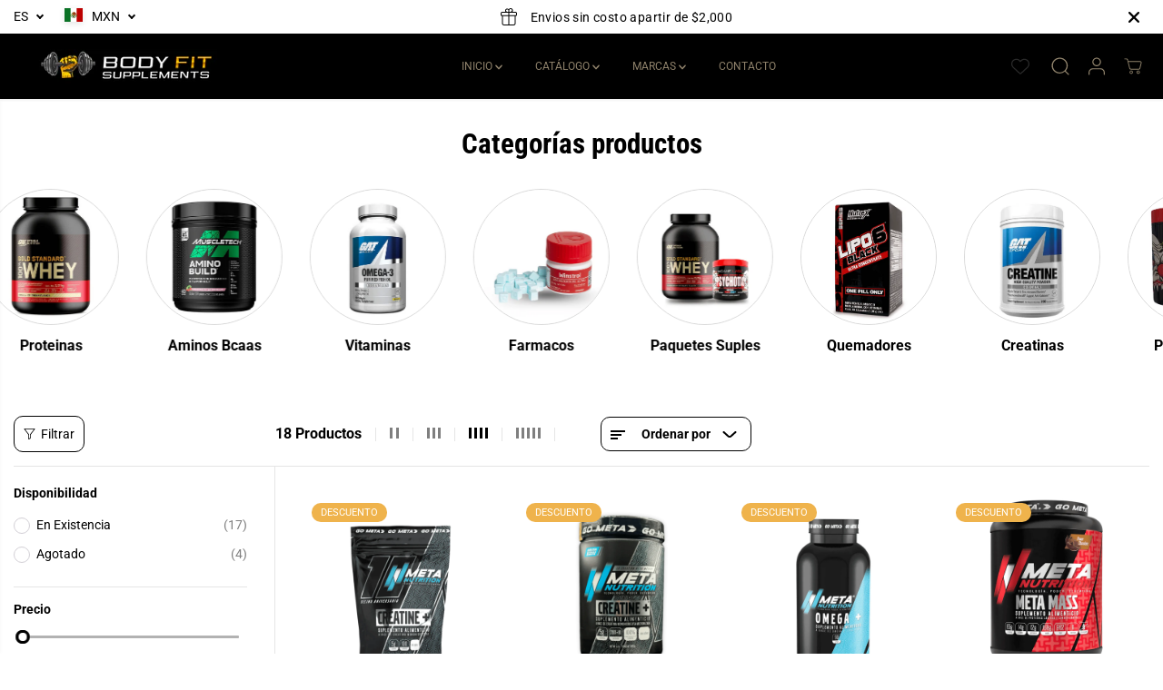

--- FILE ---
content_type: text/html; charset=utf-8
request_url: https://bodyfitsupplements.com.mx/collections/marca-meta-nutrition
body_size: 57379
content:
<!doctype html>
<html class="no-js" lang="es">
  <head>
    <meta charset="utf-8">
    <meta http-equiv="X-UA-Compatible" content="IE=edge,chrome=1">
    <meta name="viewport" content="width=device-width,initial-scale=1"><meta property="og:site_name" content="Body Fit Supplements">
<meta property="og:url" content="https://bodyfitsupplements.com.mx/collections/marca-meta-nutrition">
<meta property="og:title" content="Marca Meta Nutrition">
<meta property="og:type" content="product.group">
<meta property="og:description" content="Encuentra los mejores suplementos deportivos en México en Body Fit Supplements. Ofrecemos proteínas, creatinas, ganadores de masa muscular, quemadores de grasa, glutamina y más. Compra en línea y recibe envío gratis en compras mayores a $1,500. Aceptamos pagos con tarjeta de débito o crédito."><meta property="og:image:width" content="300"> <meta property="og:image:height" content="300">
    <meta property="og:image" content="https://bodyfitsupplements.com.mx/cdn/shop/collections/4.png?v=1700513049&width=300">
    <meta property="og:image:secure_url" content="https://bodyfitsupplements.com.mx/cdn/shop/collections/4.png?v=1700513049&width=300">
  <script type="application/ld+json">
    {
      "@context": "http://schema.org",
      "@type": "Organization",
      "name": "Body Fit Supplements","sameAs": ["","","","","","","",""],
      "url":"https:\/\/bodyfitsupplements.com.mx"}
  </script>
  

<meta name="twitter:card" content="summary_large_image">
<meta name="twitter:title" content="Marca Meta Nutrition">
<meta name="twitter:description" content="Encuentra los mejores suplementos deportivos en México en Body Fit Supplements. Ofrecemos proteínas, creatinas, ganadores de masa muscular, quemadores de grasa, glutamina y más. Compra en línea y recibe envío gratis en compras mayores a $1,500. Aceptamos pagos con tarjeta de débito o crédito.">
<link rel="canonical" href="https://bodyfitsupplements.com.mx/collections/marca-meta-nutrition">
    <link rel="preconnect" href="https://cdn.shopify.com" crossorigin><link rel="icon" type="image/png" href="//bodyfitsupplements.com.mx/cdn/shop/files/Favicon_Body_Fit_1.png?crop=center&height=32&v=1714137752&width=32">
      <link rel="shortcut-icon" type="image/png" href="//bodyfitsupplements.com.mx/cdn/shop/files/Favicon_Body_Fit_1.png?crop=center&height=32&v=1714137752&width=32"><link rel="preconnect" href="https://fonts.shopifycdn.com" crossorigin><title>Marca Meta Nutrition</title><script>window.performance && window.performance.mark && window.performance.mark('shopify.content_for_header.start');</script><meta name="google-site-verification" content="22VQHBsQ3SPqXh99wj_Dd9WmuB0Qp-5cLBbZY7zkWsY">
<meta name="facebook-domain-verification" content="dp9gr9yqi7zx7mbzxjywpa3pxhi11c">
<meta id="shopify-digital-wallet" name="shopify-digital-wallet" content="/66628911318/digital_wallets/dialog">
<link rel="alternate" type="application/atom+xml" title="Feed" href="/collections/marca-meta-nutrition.atom" />
<link rel="next" href="/collections/marca-meta-nutrition?page=2">
<link rel="alternate" type="application/json+oembed" href="https://bodyfitsupplements.com.mx/collections/marca-meta-nutrition.oembed">
<script async="async" src="/checkouts/internal/preloads.js?locale=es-MX"></script>
<script id="shopify-features" type="application/json">{"accessToken":"7b4940e2ac254bf167cca294afc88c43","betas":["rich-media-storefront-analytics"],"domain":"bodyfitsupplements.com.mx","predictiveSearch":true,"shopId":66628911318,"locale":"es"}</script>
<script>var Shopify = Shopify || {};
Shopify.shop = "body-fit-suplements.myshopify.com";
Shopify.locale = "es";
Shopify.currency = {"active":"MXN","rate":"1.0"};
Shopify.country = "MX";
Shopify.theme = {"name":"Yuva 13.0.3","id":156964520150,"schema_name":"Yuva","schema_version":"13.0.3","theme_store_id":1615,"role":"main"};
Shopify.theme.handle = "null";
Shopify.theme.style = {"id":null,"handle":null};
Shopify.cdnHost = "bodyfitsupplements.com.mx/cdn";
Shopify.routes = Shopify.routes || {};
Shopify.routes.root = "/";</script>
<script type="module">!function(o){(o.Shopify=o.Shopify||{}).modules=!0}(window);</script>
<script>!function(o){function n(){var o=[];function n(){o.push(Array.prototype.slice.apply(arguments))}return n.q=o,n}var t=o.Shopify=o.Shopify||{};t.loadFeatures=n(),t.autoloadFeatures=n()}(window);</script>
<script id="shop-js-analytics" type="application/json">{"pageType":"collection"}</script>
<script defer="defer" async type="module" src="//bodyfitsupplements.com.mx/cdn/shopifycloud/shop-js/modules/v2/client.init-shop-cart-sync_BFpxDrjM.es.esm.js"></script>
<script defer="defer" async type="module" src="//bodyfitsupplements.com.mx/cdn/shopifycloud/shop-js/modules/v2/chunk.common_CnP21gUX.esm.js"></script>
<script defer="defer" async type="module" src="//bodyfitsupplements.com.mx/cdn/shopifycloud/shop-js/modules/v2/chunk.modal_D61HrJrg.esm.js"></script>
<script type="module">
  await import("//bodyfitsupplements.com.mx/cdn/shopifycloud/shop-js/modules/v2/client.init-shop-cart-sync_BFpxDrjM.es.esm.js");
await import("//bodyfitsupplements.com.mx/cdn/shopifycloud/shop-js/modules/v2/chunk.common_CnP21gUX.esm.js");
await import("//bodyfitsupplements.com.mx/cdn/shopifycloud/shop-js/modules/v2/chunk.modal_D61HrJrg.esm.js");

  window.Shopify.SignInWithShop?.initShopCartSync?.({"fedCMEnabled":true,"windoidEnabled":true});

</script>
<script>(function() {
  var isLoaded = false;
  function asyncLoad() {
    if (isLoaded) return;
    isLoaded = true;
    var urls = ["https:\/\/cdn.weglot.com\/weglot_script_tag.js?shop=body-fit-suplements.myshopify.com"];
    for (var i = 0; i < urls.length; i++) {
      var s = document.createElement('script');
      s.type = 'text/javascript';
      s.async = true;
      s.src = urls[i];
      var x = document.getElementsByTagName('script')[0];
      x.parentNode.insertBefore(s, x);
    }
  };
  if(window.attachEvent) {
    window.attachEvent('onload', asyncLoad);
  } else {
    window.addEventListener('load', asyncLoad, false);
  }
})();</script>
<script id="__st">var __st={"a":66628911318,"offset":-21600,"reqid":"0f1f005d-72d2-4943-a049-3d8c07dfe1dd-1769916611","pageurl":"bodyfitsupplements.com.mx\/collections\/marca-meta-nutrition","u":"15856787fee8","p":"collection","rtyp":"collection","rid":424863105238};</script>
<script>window.ShopifyPaypalV4VisibilityTracking = true;</script>
<script id="captcha-bootstrap">!function(){'use strict';const t='contact',e='account',n='new_comment',o=[[t,t],['blogs',n],['comments',n],[t,'customer']],c=[[e,'customer_login'],[e,'guest_login'],[e,'recover_customer_password'],[e,'create_customer']],r=t=>t.map((([t,e])=>`form[action*='/${t}']:not([data-nocaptcha='true']) input[name='form_type'][value='${e}']`)).join(','),a=t=>()=>t?[...document.querySelectorAll(t)].map((t=>t.form)):[];function s(){const t=[...o],e=r(t);return a(e)}const i='password',u='form_key',d=['recaptcha-v3-token','g-recaptcha-response','h-captcha-response',i],f=()=>{try{return window.sessionStorage}catch{return}},m='__shopify_v',_=t=>t.elements[u];function p(t,e,n=!1){try{const o=window.sessionStorage,c=JSON.parse(o.getItem(e)),{data:r}=function(t){const{data:e,action:n}=t;return t[m]||n?{data:e,action:n}:{data:t,action:n}}(c);for(const[e,n]of Object.entries(r))t.elements[e]&&(t.elements[e].value=n);n&&o.removeItem(e)}catch(o){console.error('form repopulation failed',{error:o})}}const l='form_type',E='cptcha';function T(t){t.dataset[E]=!0}const w=window,h=w.document,L='Shopify',v='ce_forms',y='captcha';let A=!1;((t,e)=>{const n=(g='f06e6c50-85a8-45c8-87d0-21a2b65856fe',I='https://cdn.shopify.com/shopifycloud/storefront-forms-hcaptcha/ce_storefront_forms_captcha_hcaptcha.v1.5.2.iife.js',D={infoText:'Protegido por hCaptcha',privacyText:'Privacidad',termsText:'Términos'},(t,e,n)=>{const o=w[L][v],c=o.bindForm;if(c)return c(t,g,e,D).then(n);var r;o.q.push([[t,g,e,D],n]),r=I,A||(h.body.append(Object.assign(h.createElement('script'),{id:'captcha-provider',async:!0,src:r})),A=!0)});var g,I,D;w[L]=w[L]||{},w[L][v]=w[L][v]||{},w[L][v].q=[],w[L][y]=w[L][y]||{},w[L][y].protect=function(t,e){n(t,void 0,e),T(t)},Object.freeze(w[L][y]),function(t,e,n,w,h,L){const[v,y,A,g]=function(t,e,n){const i=e?o:[],u=t?c:[],d=[...i,...u],f=r(d),m=r(i),_=r(d.filter((([t,e])=>n.includes(e))));return[a(f),a(m),a(_),s()]}(w,h,L),I=t=>{const e=t.target;return e instanceof HTMLFormElement?e:e&&e.form},D=t=>v().includes(t);t.addEventListener('submit',(t=>{const e=I(t);if(!e)return;const n=D(e)&&!e.dataset.hcaptchaBound&&!e.dataset.recaptchaBound,o=_(e),c=g().includes(e)&&(!o||!o.value);(n||c)&&t.preventDefault(),c&&!n&&(function(t){try{if(!f())return;!function(t){const e=f();if(!e)return;const n=_(t);if(!n)return;const o=n.value;o&&e.removeItem(o)}(t);const e=Array.from(Array(32),(()=>Math.random().toString(36)[2])).join('');!function(t,e){_(t)||t.append(Object.assign(document.createElement('input'),{type:'hidden',name:u})),t.elements[u].value=e}(t,e),function(t,e){const n=f();if(!n)return;const o=[...t.querySelectorAll(`input[type='${i}']`)].map((({name:t})=>t)),c=[...d,...o],r={};for(const[a,s]of new FormData(t).entries())c.includes(a)||(r[a]=s);n.setItem(e,JSON.stringify({[m]:1,action:t.action,data:r}))}(t,e)}catch(e){console.error('failed to persist form',e)}}(e),e.submit())}));const S=(t,e)=>{t&&!t.dataset[E]&&(n(t,e.some((e=>e===t))),T(t))};for(const o of['focusin','change'])t.addEventListener(o,(t=>{const e=I(t);D(e)&&S(e,y())}));const B=e.get('form_key'),M=e.get(l),P=B&&M;t.addEventListener('DOMContentLoaded',(()=>{const t=y();if(P)for(const e of t)e.elements[l].value===M&&p(e,B);[...new Set([...A(),...v().filter((t=>'true'===t.dataset.shopifyCaptcha))])].forEach((e=>S(e,t)))}))}(h,new URLSearchParams(w.location.search),n,t,e,['guest_login'])})(!0,!0)}();</script>
<script integrity="sha256-4kQ18oKyAcykRKYeNunJcIwy7WH5gtpwJnB7kiuLZ1E=" data-source-attribution="shopify.loadfeatures" defer="defer" src="//bodyfitsupplements.com.mx/cdn/shopifycloud/storefront/assets/storefront/load_feature-a0a9edcb.js" crossorigin="anonymous"></script>
<script data-source-attribution="shopify.dynamic_checkout.dynamic.init">var Shopify=Shopify||{};Shopify.PaymentButton=Shopify.PaymentButton||{isStorefrontPortableWallets:!0,init:function(){window.Shopify.PaymentButton.init=function(){};var t=document.createElement("script");t.src="https://bodyfitsupplements.com.mx/cdn/shopifycloud/portable-wallets/latest/portable-wallets.es.js",t.type="module",document.head.appendChild(t)}};
</script>
<script data-source-attribution="shopify.dynamic_checkout.buyer_consent">
  function portableWalletsHideBuyerConsent(e){var t=document.getElementById("shopify-buyer-consent"),n=document.getElementById("shopify-subscription-policy-button");t&&n&&(t.classList.add("hidden"),t.setAttribute("aria-hidden","true"),n.removeEventListener("click",e))}function portableWalletsShowBuyerConsent(e){var t=document.getElementById("shopify-buyer-consent"),n=document.getElementById("shopify-subscription-policy-button");t&&n&&(t.classList.remove("hidden"),t.removeAttribute("aria-hidden"),n.addEventListener("click",e))}window.Shopify?.PaymentButton&&(window.Shopify.PaymentButton.hideBuyerConsent=portableWalletsHideBuyerConsent,window.Shopify.PaymentButton.showBuyerConsent=portableWalletsShowBuyerConsent);
</script>
<script data-source-attribution="shopify.dynamic_checkout.cart.bootstrap">document.addEventListener("DOMContentLoaded",(function(){function t(){return document.querySelector("shopify-accelerated-checkout-cart, shopify-accelerated-checkout")}if(t())Shopify.PaymentButton.init();else{new MutationObserver((function(e,n){t()&&(Shopify.PaymentButton.init(),n.disconnect())})).observe(document.body,{childList:!0,subtree:!0})}}));
</script>

<script>window.performance && window.performance.mark && window.performance.mark('shopify.content_for_header.end');</script>
    <script>
      document.documentElement.className = document.documentElement.className.replace('no-js', 'js');
    </script><style>
  /*============= page loader css start ========*/
  .yv-page-loader {
    position: fixed;
    width: 100%;
    height: 100%;
    background-color: rgba(255, 255, 255, 1);
    left: 0;
    top: 0;
    display: flex;
    align-items: center;
    justify-content: center;
    z-index: 99;
    opacity: 0;
    transform: translateY(-100%);
  }
  .page-loading .yv-page-loader {
    opacity: 1;
    transform: translateY(0);
  }
  .yv-page-loader img {
    max-width: 100px;
  }
  /*============= page loader css end ========*/
</style>
<style data-shopify>
  @font-face {
  font-family: Roboto;
  font-weight: 400;
  font-style: normal;
  font-display: swap;
  src: url("//bodyfitsupplements.com.mx/cdn/fonts/roboto/roboto_n4.2019d890f07b1852f56ce63ba45b2db45d852cba.woff2") format("woff2"),
       url("//bodyfitsupplements.com.mx/cdn/fonts/roboto/roboto_n4.238690e0007583582327135619c5f7971652fa9d.woff") format("woff");
}

  @font-face {
  font-family: Roboto;
  font-weight: 700;
  font-style: normal;
  font-display: swap;
  src: url("//bodyfitsupplements.com.mx/cdn/fonts/roboto/roboto_n7.f38007a10afbbde8976c4056bfe890710d51dec2.woff2") format("woff2"),
       url("//bodyfitsupplements.com.mx/cdn/fonts/roboto/roboto_n7.94bfdd3e80c7be00e128703d245c207769d763f9.woff") format("woff");
}

  @font-face {
  font-family: Roboto;
  font-weight: 400;
  font-style: italic;
  font-display: swap;
  src: url("//bodyfitsupplements.com.mx/cdn/fonts/roboto/roboto_i4.57ce898ccda22ee84f49e6b57ae302250655e2d4.woff2") format("woff2"),
       url("//bodyfitsupplements.com.mx/cdn/fonts/roboto/roboto_i4.b21f3bd061cbcb83b824ae8c7671a82587b264bf.woff") format("woff");
}

  @font-face {
  font-family: Roboto;
  font-weight: 700;
  font-style: italic;
  font-display: swap;
  src: url("//bodyfitsupplements.com.mx/cdn/fonts/roboto/roboto_i7.7ccaf9410746f2c53340607c42c43f90a9005937.woff2") format("woff2"),
       url("//bodyfitsupplements.com.mx/cdn/fonts/roboto/roboto_i7.49ec21cdd7148292bffea74c62c0df6e93551516.woff") format("woff");
}

  @font-face {
  font-family: "Roboto Condensed";
  font-weight: 700;
  font-style: normal;
  font-display: swap;
  src: url("//bodyfitsupplements.com.mx/cdn/fonts/roboto_condensed/robotocondensed_n7.0c73a613503672be244d2f29ab6ddd3fc3cc69ae.woff2") format("woff2"),
       url("//bodyfitsupplements.com.mx/cdn/fonts/roboto_condensed/robotocondensed_n7.ef6ece86ba55f49c27c4904a493c283a40f3a66e.woff") format("woff");
}

  @font-face {
  font-family: "Roboto Condensed";
  font-weight: 700;
  font-style: italic;
  font-display: swap;
  src: url("//bodyfitsupplements.com.mx/cdn/fonts/roboto_condensed/robotocondensed_i7.bed9f3a01efda68cdff8b63e6195c957a0da68cb.woff2") format("woff2"),
       url("//bodyfitsupplements.com.mx/cdn/fonts/roboto_condensed/robotocondensed_i7.9ca5759a0bcf75a82b270218eab4c83ec254abf8.woff") format("woff");
}

  @font-face {
  font-family: Lato;
  font-weight: 400;
  font-style: normal;
  font-display: swap;
  src: url("//bodyfitsupplements.com.mx/cdn/fonts/lato/lato_n4.c3b93d431f0091c8be23185e15c9d1fee1e971c5.woff2") format("woff2"),
       url("//bodyfitsupplements.com.mx/cdn/fonts/lato/lato_n4.d5c00c781efb195594fd2fd4ad04f7882949e327.woff") format("woff");
}

  @font-face {
  font-family: Lato;
  font-weight: 700;
  font-style: normal;
  font-display: swap;
  src: url("//bodyfitsupplements.com.mx/cdn/fonts/lato/lato_n7.900f219bc7337bc57a7a2151983f0a4a4d9d5dcf.woff2") format("woff2"),
       url("//bodyfitsupplements.com.mx/cdn/fonts/lato/lato_n7.a55c60751adcc35be7c4f8a0313f9698598612ee.woff") format("woff");
}

  @font-face {
  font-family: Lato;
  font-weight: 400;
  font-style: italic;
  font-display: swap;
  src: url("//bodyfitsupplements.com.mx/cdn/fonts/lato/lato_i4.09c847adc47c2fefc3368f2e241a3712168bc4b6.woff2") format("woff2"),
       url("//bodyfitsupplements.com.mx/cdn/fonts/lato/lato_i4.3c7d9eb6c1b0a2bf62d892c3ee4582b016d0f30c.woff") format("woff");
}

  :root {
    --body-background: #ffffff;
    --gray: #cfcbcb;
    --dark-gray: #747474;
    --green:#6cad61;
    --red:#ec7c7c;
    --heading-font-family:"Roboto Condensed",sans-serif;
    --heading-font-weight:700;
    --heading-font-style:normal;
    --font-family:Roboto,sans-serif;
    --font-weight:400;
    --font-style:normal;
    --body-font-weight-bold: 300;
    --accent-font-family: Lato,sans-serif;
    --accent_spacing: 0.025em;
    --accent-font-style:normal; ;
    --accent_line_height: 1.6;
    --accent-font-weight: 400;
    --thin:100;
    --light:300;
    --normal:400;
    --medium:500;
    --semibold:600;
    --bold:700;
    --extrabold:900;
    --theme-color: #8f826b;
    --theme-light-color: rgba(143, 130, 107, 0.1);
    --colorTextBody: #000000;
    --colorLightTextBody: rgba(0, 0, 0, 0.5);
    --colorXlightTextBody: rgba(0, 0, 0, 0.3);
    --colorXXlightTextBody: rgba(0, 0, 0, 0.1);
    --cartDotColor: #efb34c;
    --cartDotColorLight:rgba(239, 179, 76, 0.3);
    --cartDotColorNull:rgba(239, 179, 76, 0);
    --colorBtnPrimary: #000000;
    --colorBtnPrimaryText: #ffffff;
    --colorBtnPrimaryBorder: #000000;
    --colorBtnSecondary: #ffffff;
    --colorBtnSecondaryText:#000000;
    --colorBtnSecondaryBorder:#000000;
    --primaryColorBody: #ffffff;
    --primaryColorXlightBody: rgba(255, 255, 255, 0.3);
    --primaryColorXXlightBody: rgba(255, 255, 255, 0.1);
    --saleBadgeBg:#efb34c;
    --saleBadgeText:#ffffff;
    --soldBadgeBg:#E22120;
    --soldBadgeText:#ffffff;
    --preorderBadgeBg:#E22120;
    --preorderBadgeText:#ffffff;
    --customBadgeBg:#000000;
    --customBadgeText:#ffffff;
    --secondaryColorBody: #000000;
    --product-grid-image-size:cover;
    --primaryCardBackground: #ffffff;
    --secondaryCardBackground: #ffffff;
    --tertiaryCardBackground: #ffffff;
    --quaternaryCardBackground: #ffffff;
    --gradientCardBackground: #ffffff;
    --primaryCardText: #000000;
    --secondaryCardText: #000000;
    --tertiaryCardText: #000000;
    --quaternaryCardText: #000000;
    --gradientCardText: ;
    --cardRadius: 10px;
    --inputRadius: 10px;
    --primaryBorderColor: #000000;
    --secondaryBorderColor: #000000;
    --tertiaryBorderColor: #000000;
    --quaternaryBorderColor: #000000;
    --gradientBorderColor: ;
     --line-clamp-count: 2;
    
--primarySocialIconBg:#e6e6e6;
      --primaryAlternateBg:#f2f2f2;--secondarySocialIconBg:#1a1a1a;--tertiarySocialIconBg:#18634d;--quaternarySocialIconBg:#dfd5cd;
--cartBottomBg:#e6e6e6;
    --secondarycolorTextBody: #ffffff;
    --secondaryColorLightTextBody: rgba(255, 255, 255, 0.5);
    --secondaryColorXlightTextBody: rgba(255, 255, 255, 0.3);
    --secondaryColorXXlightTextBody: rgba(255, 255, 255, 0.1);
    --secondary_heading_color: #ffffff;
    --secondary_subheading_color: #181818;
    --tertiaryColorBody:#0e3a2d;
    --tertiarycolorTextBody: #ffffff;
    --tertiaryColorLightTextBody: rgba(255, 255, 255, 0.5);
    --tertiaryColorXlightTextBody: rgba(255, 255, 255, 0.3);
    --tertiaryColorXXlightTextBody: rgba(255, 255, 255, 0.1);
    --tertiary_heading_color: #ffffff;
    --tertiary_subheading_color: #181818;
    --gradientColorBody: linear-gradient(262deg, rgba(255, 235, 231, 1), rgba(238, 238, 238, 1) 100%);
    --quaternaryColorBody: #f3efec;
    --quaternarycolorTextBody: #181818;
    --quaternaryColorLightTextBody: rgba(24, 24, 24, 0.5);
    --quaternaryColorXlightTextBody: rgba(24, 24, 24, 0.3);
    --quaternaryColorXXlightTextBody: rgba(24, 24, 24, 0.1);
    --quaternary_heading_color: #181818;
    --quaternary_subheading_color: #181818;
    --colorImageBg: #ffffff;
    --colorImageBorder: #eee;
    --productImageBorder:0;
    --articleImageBorder:0;
    --collectionImageBorder:0;
    --colorTextSavings: #E22120;
    --colorBgSavings: #ffd1d1;
    --heading_color: #000000;
    --subheading_color: #181818;
    --heading_base_size: 0.9;
    --heading_spacing: 0.0em;
    --heading_line_height: 1.3;
    --base_spacing: 0.0em;
    --base_line_height: 1.6;
    --text_base_size: 1.0;
    --buttonRadius: 6px;
    --productGridRadius: 20px;
    --headingTextTransform:;
    --buttonFontFamily: var(--font-family);
    --buttonFontStyle: var(--font-style);
    --buttonFontWeight: var(--font-weight);
    --variantFontFamily: var(--font-family);
    --variantFontStyle: var(--font-style);
    --variantFontWeight: var(--font-weight);
    --filtersHeadingFontFamily: var(--font-family);
    --filtersHeadingFontStyle: var(--font-style);
    --filtersHeadingFontWeight: var(--font-weight);
    --priceFontFamily: var(--font-family);
    --priceFontStyle: var(--font-style);
    --priceFontWeight: var(--font-weight);
    --tabHeadingFontFamily: var(--font-family);
    --tabHeadingFontStyle: var(--font-style);
    --tabHeadingFontWeight: var(--font-weight);
    --tabHeadingTextTransform:;
    --navigationFontFamily: var(--font-family);
    --navigationFontStyle: var(--font-style);
    --navigationFontWeight: var(--font-weight);
    --navigationTextTransform:;
    --variantTextTransform:uppercase;
    --xsmallText:calc(var(--text_base_size) * 10px);
    --smallText: calc(var(--text_base_size) * 12px);
    --text: calc(var(--text_base_size) * 14px);
    --mediumText: calc(var(--text_base_size) * 16px);
    --largeText: calc(var(--text_base_size) * 18px);
    --xlargeText:  calc(var(--text_base_size) * 20px);
    --buttonAnimationDirection:translateX(-100%);
  }

  @media (min-width:1025px) {
        
    .button:before,
    .pdp-action-container button.shopify-payment-button__button--hidden:before,
    .pdp-action-container button.shopify-payment-button__button:before,
    .tertiary-button:before {
        content: "";
        position: absolute;top:0;
          right:0;
          width:0;
          height:100%;z-index: -1;
        transition: 0.6s ease-in-out;
    }
    .button:hover:before,
    .pdp-action-container button.shopify-payment-button__button--hidden:hover:before,
    .pdp-action-container button.shopify-payment-button__button:hover:before,
    .secondary-button:hover:before {right:auto;
        left:0;
        width:100%;}
    
  }
  .yv-product-title{
    opacity:1.0;
  } 
  .countryflags { display:flex; height: 20px; flex-shrink: 0; filter: drop-shadow(0px 2px 3px rgb(0 0 0 / 0.1)); }
  .countryflag__AD { background-position: 0 0; } .countryflag__AE { background-position: -21px 0; } .countryflag__AF {
  background-position: 0 -21px; } .countryflag__African_nion { background-position: -21px -21px; } .countryflag__AG {
  background-position: -42px 0; } .countryflag__AI { background-position: -42px -21px; } .countryflag__AL {
  background-position: 0 -42px; } .countryflag__AM { background-position: -21px -42px; } .countryflag__AMS {
  background-position: -42px -42px; } .countryflag__AO { background-position: -63px 0; } .countryflag__AQ {
  background-position: -63px -21px; } .countryflag__AR { background-position: -63px -42px; } .countryflag__AS {
  background-position: 0 -63px; } .countryflag__AT { background-position: -21px -63px; } .countryflag__AU {
  background-position: -42px -63px; } .countryflag__AW { background-position: -63px -63px; } .countryflag__AX {
  background-position: -84px 0; } .countryflag__AZ { background-position: -84px -21px; } .countryflag__BA {
  background-position: -84px -42px; } .countryflag__BB { background-position: -84px -63px; } .countryflag__BD {
  background-position: 0 -84px; } .countryflag__BE { background-position: -21px -84px; } .countryflag__BF {
  background-position: -42px -84px; } .countryflag__BG { background-position: -63px -84px; } .countryflag__BH {
  background-position: -84px -84px; } .countryflag__BI { background-position: -105px 0; } .countryflag__BJ {
  background-position: -105px -21px; } .countryflag__BL { background-position: -105px -42px; } .countryflag__BM {
  background-position: -105px -63px; } .countryflag__BN { background-position: -105px -84px; } .countryflag__BO {
  background-position: 0 -105px; } .countryflag__BQ-BO { background-position: -21px -105px; } .countryflag__BQ-SA {
  background-position: -42px -105px; } .countryflag__BQ-SE { background-position: -63px -105px; } .countryflag__BR {
  background-position: -84px -105px; } .countryflag__BS { background-position: -105px -105px; } .countryflag__BT {
  background-position: -126px 0; } .countryflag__BV { background-position: -126px -21px; } .countryflag__BW {
  background-position: -126px -42px; } .countryflag__BY { background-position: -126px -63px; } .countryflag__BZ {
  background-position: -126px -84px; } .countryflag__CA { background-position: -126px -105px; } .countryflag__CC {
  background-position: 0 -126px; } .countryflag__CD { background-position: -21px -126px; } .countryflag__CF {
  background-position: -42px -126px; } .countryflag__CG { background-position: -63px -126px; } .countryflag__CH {
  background-position: -84px -126px; } .countryflag__CI { background-position: -105px -126px; } .countryflag__CK {
  background-position: -126px -126px; } .countryflag__CL { background-position: -147px 0; } .countryflag__CM {
  background-position: -147px -21px; } .countryflag__CN { background-position: -147px -42px; } .countryflag__CO {
  background-position: -147px -63px; } .countryflag__CR { background-position: -147px -84px; } .countryflag__CU {
  background-position: -147px -105px; } .countryflag__CV { background-position: -147px -126px; } .countryflag__CW {
  background-position: 0 -147px; } .countryflag__CX { background-position: -21px -147px; } .countryflag__CY {
  background-position: -42px -147px; } .countryflag__CZ { background-position: -63px -147px; } .countryflag__DE {
  background-position: -84px -147px; } .countryflag__DJ { background-position: -105px -147px; } .countryflag__DK {
  background-position: -126px -147px; } .countryflag__DM { background-position: -147px -147px; } .countryflag__DO {
  background-position: -168px 0; } .countryflag__DZ { background-position: -168px -21px; } .countryflag__EC {
  background-position: -168px -42px; } .countryflag__EE { background-position: -168px -63px; } .countryflag__EG {
  background-position: -168px -84px; } .countryflag__EH { background-position: -168px -105px; } .countryflag__ER {
  background-position: -168px -126px; } .countryflag__ES { background-position: -168px -147px; } .countryflag__ET {
  background-position: 0 -168px; } .countryflag__EUROPE { background-position: -21px -168px; } .countryflag__FI {
  background-position: -42px -168px; } .countryflag__FJ { background-position: -63px -168px; } .countryflag__FK {
  background-position: -84px -168px; } .countryflag__FM { background-position: -105px -168px; } .countryflag__FO {
  background-position: -126px -168px; } .countryflag__FR { background-position: -147px -168px; } .countryflag__GA {
  background-position: -168px -168px; } .countryflag__GB { background-position: -189px -63px; } .countryflag__GB-NIR {
  background-position: -189px -21px; } .countryflag__GB-SCT { background-position: -189px -42px; } .countryflag__GB-UKM {
  background-position: -189px -63px; } .countryflag__GB-WLS { background-position: -189px -84px; } .countryflag__GD {
  background-position: -189px -105px; } .countryflag__GE { background-position: -189px -126px; } .countryflag__GF {
  background-position: -189px -147px; } .countryflag__GG { background-position: -189px -168px; } .countryflag__GH {
  background-position: 0 -189px; } .countryflag__GI { background-position: -21px -189px; } .countryflag__GL {
  background-position: -42px -189px; } .countryflag__GM { background-position: -63px -189px; } .countryflag__GN {
  background-position: -84px -189px; } .countryflag__GP { background-position: -105px -189px; } .countryflag__GP {
  background-position: -126px -189px; } .countryflag__GQ { background-position: -147px -189px; } .countryflag__GR {
  background-position: -168px -189px; } .countryflag__GS { background-position: -189px -189px; } .countryflag__GT {
  background-position: -210px 0; } .countryflag__GU { background-position: -210px -21px; } .countryflag__GW {
  background-position: -210px -42px; } .countryflag__GY { background-position: -210px -63px; } .countryflag__HK {
  background-position: -210px -84px; } .countryflag__HM { background-position: -210px -105px; } .countryflag__HN {
  background-position: -210px -126px; } .countryflag__HR { background-position: -210px -147px; } .countryflag__HT {
  background-position: -210px -168px; } .countryflag__HU { background-position: -210px -189px; } .countryflag__ID {
  background-position: 0 -210px; } .countryflag__IE { background-position: -21px -210px; } .countryflag__IL {
  background-position: -42px -210px; } .countryflag__IM { background-position: -63px -210px; } .countryflag__IN {
  background-position: -84px -210px; } .countryflag__IO { background-position: -105px -210px; } .countryflag__IQ {
  background-position: -126px -210px; } .countryflag__IR { background-position: -147px -210px; } .countryflag__IS {
  background-position: -168px -210px; } .countryflag__IT { background-position: -189px -210px; } .countryflag__JE {
  background-position: -210px -210px; } .countryflag__JM { background-position: -231px 0; } .countryflag__JO {
  background-position: -231px -21px; } .countryflag__JP { background-position: -231px -42px; } .countryflag__KG {
  background-position: -231px -63px; } .countryflag__KH { background-position: -231px -84px; } .countryflag__KI {
  background-position: -231px -105px; } .countryflag__KM { background-position: -231px -126px; } .countryflag__KN {
  background-position: -231px -147px; } .countryflag__KN-SK { background-position: -231px -168px; } .countryflag__KP {
  background-position: -231px -189px; } .countryflag__KR { background-position: -231px -210px; } .countryflag__KW {
  background-position: 0 -231px; } .countryflag__KY { background-position: -21px -231px; } .countryflag__KZ {
  background-position: -42px -231px; } .countryflag__LA { background-position: -63px -231px; } .countryflag__LB {
  background-position: -84px -231px; } .countryflag__LC { background-position: -105px -231px; } .countryflag__LI {
  background-position: -126px -231px; } .countryflag__LK { background-position: -147px -231px; } .countryflag__LR {
  background-position: -168px -231px; } .countryflag__LS { background-position: -189px -231px; } .countryflag__LT {
  background-position: -210px -231px; } .countryflag__LU { background-position: -231px -231px; } .countryflag__LV {
  background-position: -252px 0; } .countryflag__LY { background-position: -252px -21px; } .countryflag__MA {
  background-position: -252px -42px; } .countryflag__MC { background-position: -252px -63px; } .countryflag__MD {
  background-position: -252px -84px; } .countryflag__ME { background-position: -252px -105px; } .countryflag__MF {
  background-position: -252px -126px; } .countryflag__MG { background-position: -252px -147px; } .countryflag__MH {
  background-position: -252px -168px; } .countryflag__MK { background-position: -252px -189px; } .countryflag__ML {
  background-position: -252px -210px; } .countryflag__MM { background-position: -252px -231px; } .countryflag__MN {
  background-position: 0 -252px; } .countryflag__MO { background-position: -21px -252px; } .countryflag__MP {
  background-position: -42px -252px; } .countryflag__MQ { background-position: -63px -252px; } .countryflag__MQ-UNF {
  background-position: -84px -252px; } .countryflag__MR { background-position: -105px -252px; } .countryflag__MS {
  background-position: -126px -252px; } .countryflag__MT { background-position: -147px -252px; } .countryflag__MU {
  background-position: -168px -252px; } .countryflag__MV { background-position: -189px -252px; } .countryflag__MW {
  background-position: -210px -252px; } .countryflag__MX { background-position: -231px -252px; } .countryflag__MY {
  background-position: -252px -252px; } .countryflag__MZ { background-position: -273px 0; } .countryflag__NA {
  background-position: -273px -21px; } .countryflag__NC { background-position: -273px -42px; } .countryflag__NE {
  background-position: -273px -63px; } .countryflag__NF { background-position: -273px -84px; } .countryflag__NG {
  background-position: -273px -105px; } .countryflag__NI { background-position: -273px -126px; } .countryflag__NL {
  background-position: -273px -147px; } .countryflag__NO { background-position: -273px -168px; } .countryflag__NP {
  background-position: -273px -189px; } .countryflag__NR { background-position: -273px -210px; } .countryflag__NU {
  background-position: -273px -231px; } .countryflag__NZ { background-position: -273px -252px; } .countryflag__OM {
  background-position: 0 -273px; } .countryflag__PA { background-position: -21px -273px; } .countryflag__PE {
  background-position: -42px -273px; } .countryflag__PF { background-position: -63px -273px; } .countryflag__PG {
  background-position: -84px -273px; } .countryflag__PH { background-position: -105px -273px; } .countryflag__PK {
  background-position: -126px -273px; } .countryflag__PL { background-position: -147px -273px; } .countryflag__PM {
  background-position: -168px -273px; } .countryflag__PM-UNF { background-position: -189px -273px; } .countryflag__PN {
  background-position: -210px -273px; } .countryflag__PR { background-position: -231px -273px; } .countryflag__PS {
  background-position: -252px -273px; } .countryflag__PT { background-position: -273px -273px; } .countryflag__PW {
  background-position: -294px 0; } .countryflag__PY { background-position: -294px -21px; } .countryflag__QA {
  background-position: -294px -42px; } .countryflag__RAINBOW { background-position: -294px -63px; } .countryflag__RE {
  background-position: -294px -84px; } .countryflag__RO { background-position: -294px -105px; } .countryflag__RS {
  background-position: -294px -126px; } .countryflag__RU { background-position: -294px -147px; } .countryflag__RW {
  background-position: -294px -168px; } .countryflag__SA { background-position: -294px -189px; } .countryflag__SB {
  background-position: -294px -210px; } .countryflag__SC { background-position: -294px -231px; } .countryflag__SD {
  background-position: -294px -252px; } .countryflag__SE { background-position: -294px -273px; } .countryflag__SG {
  background-position: 0 -294px; } .countryflag__SH { background-position: -21px -294px; } .countryflag__SI {
  background-position: -42px -294px; } .countryflag__SJ { background-position: -63px -294px; } .countryflag__SK {
  background-position: -84px -294px; } .countryflag__SL { background-position: -105px -294px; } .countryflag__SM {
  background-position: -126px -294px; } .countryflag__SN { background-position: -147px -294px; } .countryflag__SO {
  background-position: -168px -294px; } .countryflag__SR { background-position: -189px -294px; } .countryflag__SS {
  background-position: -210px -294px; } .countryflag__ST { background-position: -231px -294px; } .countryflag__SV {
  background-position: -252px -294px; } .countryflag__SX { background-position: -273px -294px; } .countryflag__SY {
  background-position: -294px -294px; } .countryflag__SZ { background-position: -315px 0; } .countryflag__TC {
  background-position: -315px -21px; } .countryflag__TD { background-position: -315px -42px; } .countryflag__TF {
  background-position: -315px -63px; } .countryflag__TG { background-position: -315px -84px; } .countryflag__TH {
  background-position: -315px -105px; } .countryflag__TJ { background-position: -315px -126px; } .countryflag__TK {
  background-position: -315px -147px; } .countryflag__TL { background-position: -315px -168px; } .countryflag__TM {
  background-position: -315px -189px; } .countryflag__TN { background-position: -315px -210px; } .countryflag__TO {
  background-position: -315px -231px; } .countryflag__TR { background-position: -315px -252px; } .countryflag__TT {
  background-position: -315px -273px; } .countryflag__TV { background-position: -315px -294px; } .countryflag__TW {
  background-position: 0 -315px; } .countryflag__TZ { background-position: -21px -315px; } .countryflag__UA {
  background-position: -42px -315px; } .countryflag__UG { background-position: -63px -315px; } .countryflag__UM {
  background-position: -84px -315px; } .countryflag__Union_f_outh_merican_ations { background-position: -105px -315px; }
  .countryflag__US { background-position: -126px -315px; } .countryflag__UY { background-position: -147px -315px; }
  .countryflag__UZ { background-position: -168px -315px; } .countryflag__VA { background-position: -189px -315px; }
  .countryflag__VC { background-position: -210px -315px; } .countryflag__VE { background-position: -231px -315px; }
  .countryflag__VG { background-position: -252px -315px; } .countryflag__VI { background-position: -273px -315px; }
  .countryflag__VN { background-position: -294px -315px; } .countryflag__VU { background-position: -315px -315px; }
  .countryflag__WF { background-position: -336px 0; } .countryflag__WS { background-position: -336px -21px; }
  .countryflag__XK { background-position: -336px -42px; } .countryflag__YE { background-position: -336px -63px; }
  .countryflag__YT-UNF { background-position: -336px -84px; } .countryflag__ZA { background-position: -336px -105px; }
  .countryflag__ZM { background-position: -336px -126px; } .countryflag__ZW { background-position: -336px -147px; }
  .langdrop {
    display: flex;
    align-items: center;
  }
  .langdrop .select-box {
    margin: 0 5px;
  }
  .langdrop .select-box .form-control {
    padding: 4px 10px;
    min-height: 36px;
    min-width: 140px;
    max-width: 200px;
    border-radius: 5px;
    background: var(--footer-form-bg);
    color: var(--footer-form-text-color);
    border-color: var(--footer-form-border-color);
  }
  .country-dropdown,
  .lang-dropdown {
    position: relative;
  }
  .country-dropdown-item {
    position: relative;
    min-height: 40px;
    max-width: 100%;
    width: max-content;
    padding: 4px 10px 4px;
    padding-right: 30px;
    display: flex;
    align-items: center;
    border: 0;
    font-size: var(--text);
    border-radius: 5px;
    text-transform: uppercase;
  }
  .footer-dropdown .country-dropdown-item {
    min-height: 44px;
    padding: 4px 24px 4px 10px;
  }
  .countryflags {
      margin-right: 10px;
  }
  .country-dropdown-item .country-name {
    line-height: 11px;
  }
  .active .country-dropdown-expand {
    max-height: 300px;
    overflow: auto;
    transition: max-height 0.5s ease;
  }
  .country-dropdown-expand {
      display: none;
      position: absolute;
      width: max-content;
      min-width: 100px;
      max-height: 300px;
      overflow-y: auto;
      background: var(--primaryColorBody);
      left: 0;
      bottom: 120%;
      border-radius: 5px;
      z-index: 2;
      transition: all 0.5s ease;
      box-shadow: 0 1px 10px #00000026;
  }
  .announcement-bar-main-wrapper .country-dropdown-expand {
    bottom: auto;
    top: 100%;
  }
  .country-list {
    padding: 6px 4px;
  }
  .country-list-item {
    color: var(--footer-text-color);
    padding: 5px 10px;
    font-size: var(--small-text);
  }
  .country-list-item .custom-checkbox {
    display: flex;
    align-items: flex-start;
    padding-left: 0;
    background: transparent;
    color: var(--footer-form-text-color);
    font-size: var(--xsmall-text);
    text-align: left;
  }
  .country-dropdown-item:after {
    border-bottom-style: solid;
    border-bottom-width: 2px;
    border-right-style: solid;
    border-right-width: 2px;
    content: "";
    display: inline-block;
    height: 6px;
    right: 14px;
    position: absolute;
    top: calc(50% - 5px);
    width: 6px;
    border-color: var(--footer-form-text-color);
    filter: none;
    transform: rotate(45deg);
  }
  
  
  
  
</style>
<link href="//bodyfitsupplements.com.mx/cdn/shop/t/27/assets/common.min.css?v=102695578875422246131768916334" as="style" rel="preload">
<link href="//bodyfitsupplements.com.mx/cdn/shop/t/27/assets/customer.css?v=90915295638819142111768916334" as="style" rel="preload">
<link href="//bodyfitsupplements.com.mx/cdn/shop/t/27/assets/header.min.css?v=179735525913006486511768916334" as="style" rel="preload">
<link href="//bodyfitsupplements.com.mx/cdn/shop/t/27/assets/footer.min.css?v=25253241281639914281768916334" as="style" rel="preload">
<link href="//bodyfitsupplements.com.mx/cdn/shop/t/27/assets/theme.min.css?v=67582825575332787501768916334" as="style" rel="preload">
<link href="//bodyfitsupplements.com.mx/cdn/shop/t/27/assets/responsive.min.css?v=104875283478717207631768916334" as="style" rel="preload">
<link href="//bodyfitsupplements.com.mx/cdn/shop/t/27/assets/fancybox.min.css?v=82321193459872401151768916334" as="style" rel="preload">
<link href="//bodyfitsupplements.com.mx/cdn/shop/t/27/assets/flickity.min.css?v=49248182386471138231768916334" as="style" rel="preload">

  <link href="//bodyfitsupplements.com.mx/cdn/shop/t/27/assets/aos.css?v=114628232695009691351768916334" as="style" rel="preload">

<link href="//bodyfitsupplements.com.mx/cdn/shop/t/27/assets/flickity.min.css?v=49248182386471138231768916334" rel="stylesheet" type="text/css" media="all" />
<link href="//bodyfitsupplements.com.mx/cdn/shop/t/27/assets/fancybox.min.css?v=82321193459872401151768916334" rel="stylesheet" type="text/css" media="all" />
<link href="//bodyfitsupplements.com.mx/cdn/shop/t/27/assets/common.min.css?v=102695578875422246131768916334" rel="stylesheet" type="text/css" media="all" />
<link href="//bodyfitsupplements.com.mx/cdn/shop/t/27/assets/customer.css?v=90915295638819142111768916334" rel="stylesheet" type="text/css" media="all" />
<link href="//bodyfitsupplements.com.mx/cdn/shop/t/27/assets/header.min.css?v=179735525913006486511768916334" rel="stylesheet" type="text/css" media="all" />
<link href="//bodyfitsupplements.com.mx/cdn/shop/t/27/assets/footer.min.css?v=25253241281639914281768916334" rel="stylesheet" type="text/css" media="all" />
<link href="//bodyfitsupplements.com.mx/cdn/shop/t/27/assets/theme.min.css?v=67582825575332787501768916334" rel="stylesheet" type="text/css" media="all" />
<link href="//bodyfitsupplements.com.mx/cdn/shop/t/27/assets/responsive.min.css?v=104875283478717207631768916334" rel="stylesheet" type="text/css" media="all" />

  <link href="//bodyfitsupplements.com.mx/cdn/shop/t/27/assets/aos.css?v=114628232695009691351768916334" rel="stylesheet" type="text/css" media="all" />



  <link rel="stylesheet" href="//bodyfitsupplements.com.mx/cdn/shop/t/27/assets/nouislider.min.css?v=37059483690359527951768916334">

<script>       
  var focusElement = '';
  var productSlider;
  var productThumbSlider; 
    const moneyFormat = '$ {{amount}}';
    const moneyFormatWithoutCurrency = ' {{amount}}';
  const freeShippingBarText = ``;
  const freeShippingBarSuccessText = ``;
  const shopCurrency = `MXN`;
  const freeShippingBarAmount = 200000;const freeShippingBarStatus = true;const gridPickupAvailabilityStatus = false;const addToCartText = 'Añadir a carrito';
  const preorderText = 'Hacer un pedido';
  const preorderStatus = false;
  const soldOutText = 'Agotado';
  const saleText = 'Descuento';
  const saleOffText = '¡Ahorra!';
  const regularPriceText = 'Precio regular';
  const comparePriceText = 'Precio de venta'; 
  const savedPriceText = 'Guardaste';
  const unitPriceText = 'Precio unitario';
  const priceVariText = 'De [[price]]';
  const cartTitleLabel = 'Tu carrito';
  const errorLabel = 'Error';
  const notAvailableLabel = 'No enviamos a este destino.';
  const variantStyle = 'dropdown';
  const pickUpAvialabiliyHeading = 'Recoger disponibilidad';
  const productGridContentAlignment = 'text-center';
  const unavailableText = 'Indisponible';
  const oneTimePurchaseText = 'Compra única';
  const showSavedAmount = true;
  const savedAmountStyle = 'currency';
  const quickViewHeading = 'Ver producto';
  const searchSuggestions = true;
  const searchPageResults = true;
  const searchArticleResults = true;
  const searchCollectionResults = true;
  const searchDrawerSuggestionHead = 'Consultas relacionadas';
  const searchDrawerProductHead = 'Productos';
  const searchDrawerArticleHead = 'Artículos';
  const searchDrawerPageHead = 'Páginas';
  const searchAllResultText = 'Ver todos los resultados';
  const searchRecentTitleText = 'Búsqueda reciente';
  const searchNoResultText = 'No se encontró el resultado.';
  const searchForText = 'Buscar';
  const searchResultText = 'Resultados';
  const searchNoSuggestionText = 'No se encontraron sugerencias.';
  const searchProductImageHeight = 'image-square';
  const searchArticleImageHeight = 'image-aspect';
  const showMoreText = 'Mostrar más';
  const showLessText = 'Mostrar menos';
  const readMoreText = 'Leer más';
  const animationStatus = true;
  const rootUrl = '/';
  const cartUrl = '/cart.js';
  const mainCartUrl = '/cart';
  const cartStatusEmpty = `Tu carro está vacío.`;
  const cartStatusNotEmpty = `Su carro ya tiene algunos artículos.`;var emptyCartStatus = true;const cartAdd = '/cart/add';
  const cartAddUrl = '/cart/add.js';
  const cartUpdateUrl = '/cart/update.js';
  const cartChangeUrl = '/cart/change.js';
  const cartClearUrl = '/cart/clear.js';
  const cartChangeError = "Solo puedes agregar [qty] de este artículo a su carrito.";
  const productRecommendationUrl = '/recommendations/products';
  const googleMapApiKey = '';
  const searchUrl = '/search';
  const preLoadLoadGif = `<div class="yv_load">
          <svg xmlns="http://www.w3.org/2000/svg" xmlns:xlink="http://www.w3.org/1999/xlink"
               style="margin: auto; display: block; shape-rendering: auto;"
               width="200px" height="200px" viewBox="0 0 100 100" preserveAspectRatio="xMidYMid" class="svg-loader" >
            <circle cx="50" cy="50" fill="none" stroke="#dddddd" stroke-width="6" r="35" stroke-dasharray="164.93361431346415 56.97787143782138">
              <animateTransform attributeName="transform" type="rotate" repeatCount="indefinite" dur="1s" values="0 50 50;360 50 50" keyTimes="0;1"/>
            </circle>
          </svg>
    </div>`;
  const noImage = `<svg class="placeholder-svg" xmlns="http://www.w3.org/2000/svg" viewBox="0 0 525.5 525.5"><path d="M324.5 212.7H203c-1.6 0-2.8 1.3-2.8 2.8V308c0 1.6 1.3 2.8 2.8 2.8h121.6c1.6 0 2.8-1.3 2.8-2.8v-92.5c0-1.6-1.3-2.8-2.9-2.8zm1.1 95.3c0 .6-.5 1.1-1.1 1.1H203c-.6 0-1.1-.5-1.1-1.1v-92.5c0-.6.5-1.1 1.1-1.1h121.6c.6 0 1.1.5 1.1 1.1V308z"/><path d="M210.4 299.5H240v.1s.1 0 .2-.1h75.2v-76.2h-105v76.2zm1.8-7.2l20-20c1.6-1.6 3.8-2.5 6.1-2.5s4.5.9 6.1 2.5l1.5 1.5 16.8 16.8c-12.9 3.3-20.7 6.3-22.8 7.2h-27.7v-5.5zm101.5-10.1c-20.1 1.7-36.7 4.8-49.1 7.9l-16.9-16.9 26.3-26.3c1.6-1.6 3.8-2.5 6.1-2.5s4.5.9 6.1 2.5l27.5 27.5v7.8zm-68.9 15.5c9.7-3.5 33.9-10.9 68.9-13.8v13.8h-68.9zm68.9-72.7v46.8l-26.2-26.2c-1.9-1.9-4.5-3-7.3-3s-5.4 1.1-7.3 3l-26.3 26.3-.9-.9c-1.9-1.9-4.5-3-7.3-3s-5.4 1.1-7.3 3l-18.8 18.8V225h101.4z"/><path d="M232.8 254c4.6 0 8.3-3.7 8.3-8.3s-3.7-8.3-8.3-8.3-8.3 3.7-8.3 8.3 3.7 8.3 8.3 8.3zm0-14.9c3.6 0 6.6 2.9 6.6 6.6s-2.9 6.6-6.6 6.6-6.6-2.9-6.6-6.6 3-6.6 6.6-6.6z"/></svg>`;
  const noProductImage = `<svg class="placeholder-svg" xmlns="http://www.w3.org/2000/svg" viewBox="0 0 525.5 525.5"><path d="M375.5 345.2c0-.1 0-.1 0 0 0-.1 0-.1 0 0-1.1-2.9-2.3-5.5-3.4-7.8-1.4-4.7-2.4-13.8-.5-19.8 3.4-10.6 3.6-40.6 1.2-54.5-2.3-14-12.3-29.8-18.5-36.9-5.3-6.2-12.8-14.9-15.4-17.9 8.6-5.6 13.3-13.3 14-23 0-.3 0-.6.1-.8.4-4.1-.6-9.9-3.9-13.5-2.1-2.3-4.8-3.5-8-3.5h-54.9c-.8-7.1-3-13-5.2-17.5-6.8-13.9-12.5-16.5-21.2-16.5h-.7c-8.7 0-14.4 2.5-21.2 16.5-2.2 4.5-4.4 10.4-5.2 17.5h-48.5c-3.2 0-5.9 1.2-8 3.5-3.2 3.6-4.3 9.3-3.9 13.5 0 .2 0 .5.1.8.7 9.8 5.4 17.4 14 23-2.6 3.1-10.1 11.7-15.4 17.9-6.1 7.2-16.1 22.9-18.5 36.9-2.2 13.3-1.2 47.4 1 54.9 1.1 3.8 1.4 14.5-.2 19.4-1.2 2.4-2.3 5-3.4 7.9-4.4 11.6-6.2 26.3-5 32.6 1.8 9.9 16.5 14.4 29.4 14.4h176.8c12.9 0 27.6-4.5 29.4-14.4 1.2-6.5-.5-21.1-5-32.7zm-97.7-178c.3-3.2.8-10.6-.2-18 2.4 4.3 5 10.5 5.9 18h-5.7zm-36.3-17.9c-1 7.4-.5 14.8-.2 18h-5.7c.9-7.5 3.5-13.7 5.9-18zm4.5-6.9c0-.1.1-.2.1-.4 4.4-5.3 8.4-5.8 13.1-5.8h.7c4.7 0 8.7.6 13.1 5.8 0 .1 0 .2.1.4 3.2 8.9 2.2 21.2 1.8 25h-30.7c-.4-3.8-1.3-16.1 1.8-25zm-70.7 42.5c0-.3 0-.6-.1-.9-.3-3.4.5-8.4 3.1-11.3 1-1.1 2.1-1.7 3.4-2.1l-.6.6c-2.8 3.1-3.7 8.1-3.3 11.6 0 .2 0 .5.1.8.3 3.5.9 11.7 10.6 18.8.3.2.8.2 1-.2.2-.3.2-.8-.2-1-9.2-6.7-9.8-14.4-10-17.7 0-.3 0-.6-.1-.8-.3-3.2.5-7.7 3-10.5.8-.8 1.7-1.5 2.6-1.9h155.7c1 .4 1.9 1.1 2.6 1.9 2.5 2.8 3.3 7.3 3 10.5 0 .2 0 .5-.1.8-.3 3.6-1 13.1-13.8 20.1-.3.2-.5.6-.3 1 .1.2.4.4.6.4.1 0 .2 0 .3-.1 13.5-7.5 14.3-17.5 14.6-21.3 0-.3 0-.5.1-.8.4-3.5-.5-8.5-3.3-11.6l-.6-.6c1.3.4 2.5 1.1 3.4 2.1 2.6 2.9 3.5 7.9 3.1 11.3 0 .3 0 .6-.1.9-1.5 20.9-23.6 31.4-65.5 31.4h-43.8c-41.8 0-63.9-10.5-65.4-31.4zm91 89.1h-7c0-1.5 0-3-.1-4.2-.2-12.5-2.2-31.1-2.7-35.1h3.6c.8 0 1.4-.6 1.4-1.4v-14.1h2.4v14.1c0 .8.6 1.4 1.4 1.4h3.7c-.4 3.9-2.4 22.6-2.7 35.1v4.2zm65.3 11.9h-16.8c-.4 0-.7.3-.7.7 0 .4.3.7.7.7h16.8v2.8h-62.2c0-.9-.1-1.9-.1-2.8h33.9c.4 0 .7-.3.7-.7 0-.4-.3-.7-.7-.7h-33.9c-.1-3.2-.1-6.3-.1-9h62.5v9zm-12.5 24.4h-6.3l.2-1.6h5.9l.2 1.6zm-5.8-4.5l1.6-12.3h2l1.6 12.3h-5.2zm-57-19.9h-62.4v-9h62.5c0 2.7 0 5.8-.1 9zm-62.4 1.4h62.4c0 .9-.1 1.8-.1 2.8H194v-2.8zm65.2 0h7.3c0 .9.1 1.8.1 2.8H259c.1-.9.1-1.8.1-2.8zm7.2-1.4h-7.2c.1-3.2.1-6.3.1-9h7c0 2.7 0 5.8.1 9zm-7.7-66.7v6.8h-9v-6.8h9zm-8.9 8.3h9v.7h-9v-.7zm0 2.1h9v2.3h-9v-2.3zm26-1.4h-9v-.7h9v.7zm-9 3.7v-2.3h9v2.3h-9zm9-5.9h-9v-6.8h9v6.8zm-119.3 91.1c-2.1-7.1-3-40.9-.9-53.6 2.2-13.5 11.9-28.6 17.8-35.6 5.6-6.5 13.5-15.7 15.7-18.3 11.4 6.4 28.7 9.6 51.8 9.6h6v14.1c0 .8.6 1.4 1.4 1.4h5.4c.3 3.1 2.4 22.4 2.7 35.1 0 1.2.1 2.6.1 4.2h-63.9c-.8 0-1.4.6-1.4 1.4v16.1c0 .8.6 1.4 1.4 1.4H256c-.8 11.8-2.8 24.7-8 33.3-2.6 4.4-4.9 8.5-6.9 12.2-.4.7-.1 1.6.6 1.9.2.1.4.2.6.2.5 0 1-.3 1.3-.8 1.9-3.7 4.2-7.7 6.8-12.1 5.4-9.1 7.6-22.5 8.4-34.7h7.8c.7 11.2 2.6 23.5 7.1 32.4.2.5.8.8 1.3.8.2 0 .4 0 .6-.2.7-.4 1-1.2.6-1.9-4.3-8.5-6.1-20.3-6.8-31.1H312l-2.4 18.6c-.1.4.1.8.3 1.1.3.3.7.5 1.1.5h9.6c.4 0 .8-.2 1.1-.5.3-.3.4-.7.3-1.1l-2.4-18.6H333c.8 0 1.4-.6 1.4-1.4v-16.1c0-.8-.6-1.4-1.4-1.4h-63.9c0-1.5 0-2.9.1-4.2.2-12.7 2.3-32 2.7-35.1h5.2c.8 0 1.4-.6 1.4-1.4v-14.1h6.2c23.1 0 40.4-3.2 51.8-9.6 2.3 2.6 10.1 11.8 15.7 18.3 5.9 6.9 15.6 22.1 17.8 35.6 2.2 13.4 2 43.2-1.1 53.1-1.2 3.9-1.4 8.7-1 13-1.7-2.8-2.9-4.4-3-4.6-.2-.3-.6-.5-.9-.6h-.5c-.2 0-.4.1-.5.2-.6.5-.8 1.4-.3 2 0 0 .2.3.5.8 1.4 2.1 5.6 8.4 8.9 16.7h-42.9v-43.8c0-.8-.6-1.4-1.4-1.4s-1.4.6-1.4 1.4v44.9c0 .1-.1.2-.1.3 0 .1 0 .2.1.3v9c-1.1 2-3.9 3.7-10.5 3.7h-7.5c-.4 0-.7.3-.7.7 0 .4.3.7.7.7h7.5c5 0 8.5-.9 10.5-2.8-.1 3.1-1.5 6.5-10.5 6.5H210.4c-9 0-10.5-3.4-10.5-6.5 2 1.9 5.5 2.8 10.5 2.8h67.4c.4 0 .7-.3.7-.7 0-.4-.3-.7-.7-.7h-67.4c-6.7 0-9.4-1.7-10.5-3.7v-54.5c0-.8-.6-1.4-1.4-1.4s-1.4.6-1.4 1.4v43.8h-43.6c4.2-10.2 9.4-17.4 9.5-17.5.5-.6.3-1.5-.3-2s-1.5-.3-2 .3c-.1.2-1.4 2-3.2 5 .1-4.9-.4-10.2-1.1-12.8zm221.4 60.2c-1.5 8.3-14.9 12-26.6 12H174.4c-11.8 0-25.1-3.8-26.6-12-1-5.7.6-19.3 4.6-30.2H197v9.8c0 6.4 4.5 9.7 13.4 9.7h105.4c8.9 0 13.4-3.3 13.4-9.7v-9.8h44c4 10.9 5.6 24.5 4.6 30.2z"/><path d="M286.1 359.3c0 .4.3.7.7.7h14.7c.4 0 .7-.3.7-.7 0-.4-.3-.7-.7-.7h-14.7c-.3 0-.7.3-.7.7zm5.3-145.6c13.5-.5 24.7-2.3 33.5-5.3.4-.1.6-.5.4-.9-.1-.4-.5-.6-.9-.4-8.6 3-19.7 4.7-33 5.2-.4 0-.7.3-.7.7 0 .4.3.7.7.7zm-11.3.1c.4 0 .7-.3.7-.7 0-.4-.3-.7-.7-.7H242c-19.9 0-35.3-2.5-45.9-7.4-.4-.2-.8 0-.9.3-.2.4 0 .8.3.9 10.8 5 26.4 7.5 46.5 7.5h38.1zm-7.2 116.9c.4.1.9.1 1.4.1 1.7 0 3.4-.7 4.7-1.9 1.4-1.4 1.9-3.2 1.5-5-.2-.8-.9-1.2-1.7-1.1-.8.2-1.2.9-1.1 1.7.3 1.2-.4 2-.7 2.4-.9.9-2.2 1.3-3.4 1-.8-.2-1.5.3-1.7 1.1s.2 1.5 1 1.7z"/><path d="M275.5 331.6c-.8 0-1.4.6-1.5 1.4 0 .8.6 1.4 1.4 1.5h.3c3.6 0 7-2.8 7.7-6.3.2-.8-.4-1.5-1.1-1.7-.8-.2-1.5.4-1.7 1.1-.4 2.3-2.8 4.2-5.1 4zm5.4 1.6c-.6.5-.6 1.4-.1 2 1.1 1.3 2.5 2.2 4.2 2.8.2.1.3.1.5.1.6 0 1.1-.3 1.3-.9.3-.7-.1-1.6-.8-1.8-1.2-.5-2.2-1.2-3-2.1-.6-.6-1.5-.6-2.1-.1zm-38.2 12.7c.5 0 .9 0 1.4-.1.8-.2 1.3-.9 1.1-1.7-.2-.8-.9-1.3-1.7-1.1-1.2.3-2.5-.1-3.4-1-.4-.4-1-1.2-.8-2.4.2-.8-.3-1.5-1.1-1.7-.8-.2-1.5.3-1.7 1.1-.4 1.8.1 3.7 1.5 5 1.2 1.2 2.9 1.9 4.7 1.9z"/><path d="M241.2 349.6h.3c.8 0 1.4-.7 1.4-1.5s-.7-1.4-1.5-1.4c-2.3.1-4.6-1.7-5.1-4-.2-.8-.9-1.3-1.7-1.1-.8.2-1.3.9-1.1 1.7.7 3.5 4.1 6.3 7.7 6.3zm-9.7 3.6c.2 0 .3 0 .5-.1 1.6-.6 3-1.6 4.2-2.8.5-.6.5-1.5-.1-2s-1.5-.5-2 .1c-.8.9-1.8 1.6-3 2.1-.7.3-1.1 1.1-.8 1.8 0 .6.6.9 1.2.9z"/></svg>`;
  const noResultFound = `<div class="nodatafound_wrapper">
  <div class="nodatafound_box">
    <svg width="113" height="112" viewBox="0 0 113 112" fill="none" xmlns="http://www.w3.org/2000/svg">
      <path opacity="0.6" d="M54.7148 112C84.5491 112 108.715 87.8144 108.715 58C108.715 28.1856 84.5292 4 54.7148 4C24.9005 4 0.714844 28.1459 0.714844 57.9602C0.714844 87.7746 24.9005 112 54.7148 112Z" fill="#DFDFDF"/>
      <path d="M83.8909 16H23.5188C19.7455 16 16.7148 19.1593 16.7148 23H90.7148C90.6948 19.118 87.6641 16 83.8909 16Z" fill="#D9D9D9"/>
      <path d="M16.755 23H90.7148V78.6662C90.7148 81.1631 89.7119 83.5213 87.9466 85.2652C86.1814 87.0091 83.7542 88 81.2668 88H26.1629C23.6354 88 21.2483 87.0091 19.4831 85.2652C17.7178 83.5213 16.7148 81.1235 16.7148 78.6662V23H16.755Z" fill="white"/>
      <path d="M29.4578 57.3904H3.75461C1.69756 57.3904 0 59.0472 0 61.1432V97.8931C0 99.9492 1.65762 101.646 3.75461 101.646H29.4578C31.5148 101.646 33.2124 99.9891 33.2124 97.8931V61.1432C33.1724 59.0672 31.5148 57.3904 29.4578 57.3904Z" fill="white"/>
      <path d="M102.632 0H74.233C72.895 0 71.8564 1.07794 71.8564 2.37546V15.71C71.8564 17.0475 72.9349 18.0855 74.233 18.0855H102.632C103.97 18.0855 105.009 17.0075 105.009 15.71V2.39543C105.049 1.07794 103.97 0 102.632 0Z" fill="white"/>
      <path d="M26.5358 76H6.89339C6.24519 76 5.71484 76.45 5.71484 77C5.71484 77.55 6.24519 78 6.89339 78H26.5358C27.184 78 27.7143 77.55 27.7143 77C27.734 76.45 27.184 76 26.5358 76Z" fill="#DFDFDF"/>
      <path d="M26.5273 93H6.90186C6.249 93 5.71484 93.4407 5.71484 94C5.71484 94.5593 6.249 95 6.90186 95H26.5273C27.1802 95 27.7143 94.5593 27.7143 94C27.7341 93.4576 27.1802 93 26.5273 93Z" fill="#D9D9D9"/>
      <path d="M26.5273 84H6.90186C6.249 84 5.71484 84.4407 5.71484 85C5.71484 85.5593 6.249 86 6.90186 86H26.5273C27.1802 86 27.7143 85.5593 27.7143 85C27.7341 84.4576 27.1802 84 26.5273 84Z" fill="#D9D9D9"/>
      <path d="M14.2565 63H8.17318C6.81901 63 5.71484 64 5.71484 65.2264V66.7736C5.71484 68 6.81901 69 8.17318 69H14.2565C15.6107 69 16.7148 68 16.7148 66.7736V65.2264C16.7148 64 15.6107 63 14.2565 63Z" fill="#DFDFDF"/>
      <path d="M78.7148 12C80.367 12 81.7148 10.6522 81.7148 9C81.7148 7.34783 80.367 6 78.7148 6C77.0627 6 75.7148 7.34783 75.7148 9C75.7148 10.6522 77.0409 12 78.7148 12Z" fill="#D9D9D9"/>
      <path d="M88.7149 12C90.367 12 91.7148 10.6522 91.7148 9C91.7148 7.34783 90.367 6 88.7149 6C87.0627 6 85.7148 7.34783 85.7148 9C85.7366 10.6522 87.0409 12 88.7149 12Z" fill="#D9D9D9"/>
      <path d="M98.7148 12C100.367 12 101.715 10.6522 101.715 9C101.715 7.34783 100.367 6 98.7148 6C97.0627 6 95.7148 7.34783 95.7148 9C95.7366 10.6522 97.0409 12 98.7148 12Z" fill="#D9D9D9"/>
      <path d="M69.2148 89C82.7334 89 93.7148 78.0186 93.7148 64.5C93.7148 50.9814 82.7334 40 69.2148 40C55.6962 40 44.7148 50.9814 44.7148 64.5C44.7347 78.0186 55.6764 89 69.2148 89Z" fill="url(#paint0_linear_13_189)" fill-opacity="0.2"/>
      <path d="M72.4826 64.9903L76.1675 61.3204C76.5184 60.9515 76.6939 60.466 76.6939 59.9806C76.6939 59.4757 76.4989 59.0097 76.1285 58.6408C75.758 58.2718 75.2901 58.0971 74.7832 58.0777C74.2763 58.0777 73.7889 58.2718 73.438 58.6019L69.7531 62.2719L66.0682 58.6019C65.8928 58.4078 65.6783 58.2718 65.4444 58.1553C65.2104 58.0388 64.9569 58 64.684 58C64.4305 58 64.1576 58.0388 63.9236 58.1359C63.6897 58.233 63.4752 58.3689 63.2802 58.5631C63.0853 58.7573 62.9488 58.9515 62.8513 59.2039C62.7538 59.4369 62.7148 59.6893 62.7148 59.9612C62.7148 60.2136 62.7733 60.4854 62.8708 60.7185C62.9878 60.9515 63.1243 61.165 63.3192 61.3398L67.0041 65.0097L63.3777 68.6602C63.1828 68.8349 63.0463 69.0485 62.9293 69.2816C62.8123 69.5146 62.7733 69.767 62.7733 70.0388C62.7733 70.2913 62.8123 70.5631 62.9098 70.7961C63.0073 71.0291 63.1438 71.2427 63.3387 71.4369C63.5337 71.6311 63.7287 71.767 63.9821 71.8641C64.2161 71.9612 64.4695 72 64.7425 72C64.9959 72 65.2689 71.9417 65.5029 71.8447C65.7368 71.7282 65.9513 71.5922 66.1267 71.3981L69.8116 67.7282L73.4964 71.3981C73.8669 71.7282 74.3543 71.9029 74.8417 71.8641C75.3291 71.8447 75.797 71.6505 76.148 71.301C76.4989 70.9515 76.6939 70.4854 76.7134 70C76.7329 69.5146 76.5574 69.0485 76.226 68.6602L72.4826 64.9903Z" fill="#CCCCCC"/>
      <path d="M10.7007 4.74272C10.9516 3.75243 12.4781 3.75243 12.729 4.74272L13.5864 8.0631C13.6909 8.41262 13.9628 8.68447 14.3392 8.76213L17.915 9.55825C18.9815 9.79126 18.9815 11.2087 17.915 11.4417L14.3392 12.2379C13.9628 12.3349 13.67 12.5874 13.5864 12.9369L12.729 16.2573C12.4781 17.2476 10.9516 17.2476 10.7007 16.2573L9.8433 12.9369C9.73875 12.5874 9.46689 12.3155 9.09049 12.2379L5.51469 11.4417C4.44823 11.2087 4.44823 9.79126 5.51469 9.55825L9.09049 8.76213C9.46689 8.66505 9.75966 8.41262 9.8433 8.0631L10.7007 4.74272Z" fill="#D9D9D9"/>
      <path fill-rule="evenodd" clip-rule="evenodd" d="M52.7148 4.93104C53.6459 4.93104 54.4321 4.27586 54.4321 3.5C54.4321 2.72414 53.6459 2.06897 52.7148 2.06897C51.7838 2.06897 50.9976 2.72414 50.9976 3.5C50.9976 4.27586 51.7424 4.93104 52.7148 4.93104ZM52.7148 6C54.37 6 55.7148 4.87931 55.7148 3.5C55.7148 2.12069 54.37 1 52.7148 1C51.0597 1 49.7148 2.12069 49.7148 3.5C49.7148 4.87931 51.0597 6 52.7148 6Z" fill="#D9D9D9"/>
      <path fill-rule="evenodd" clip-rule="evenodd" d="M107.715 29.7172C108.646 29.7172 109.432 28.931 109.432 28C109.432 27.069 108.646 26.2828 107.715 26.2828C106.784 26.2828 105.998 27.069 105.998 28C105.998 28.931 106.784 29.7172 107.715 29.7172ZM107.715 31C109.37 31 110.715 29.6552 110.715 28C110.715 26.3448 109.37 25 107.715 25C106.06 25 104.715 26.3448 104.715 28C104.715 29.6552 106.06 31 107.715 31Z" fill="#D9D9D9"/>
      <path d="M90.7786 78L83.7148 85.5391L103.651 103L110.715 95.4609L90.7786 78Z" fill="#D9D9D9"/>
      <path fill-rule="evenodd" clip-rule="evenodd" d="M98.7148 65C98.7148 81.0206 85.5116 94 69.2148 94C52.9181 94 39.7148 81.0206 39.7148 65C39.7148 48.9794 52.9181 36 69.2148 36C85.5116 36 98.7148 48.9794 98.7148 65ZM94.1857 65C94.1857 78.5559 82.9842 89.5675 69.1946 89.5675C55.405 89.5675 44.2035 78.5559 44.2035 65C44.2035 51.4441 55.405 40.4325 69.1946 40.4325C83.0246 40.4524 94.1857 51.4441 94.1857 65Z" fill="#D9D9D9"/>
      <path d="M103 102.701L110.163 95L111.25 95.9576C112.297 96.8953 112.933 98.1521 112.995 99.5486C113.056 100.945 112.564 102.262 111.62 103.299C110.655 104.317 109.362 104.935 107.926 104.995C106.489 105.055 105.134 104.576 104.067 103.658L103 102.701Z" fill="#D9D9D9"/>
      <defs>
        <linearGradient id="paint0_linear_13_189" x1="60.9937" y1="43.1766" x2="85.6663" y2="107.203" gradientUnits="userSpaceOnUse">
          <stop stop-color="white"/>
          <stop offset="1" stop-color="white"/>
        </linearGradient>
      </defs>
    </svg><h5>No  Found</h5></div>
</div>`;
  const cartDrawerEnable = true;
  var cartItemsCount = 0;
  const browserNotificationStatus = false;
  const browserNotificationBg = '#ffffff';
  const browserNotificationText = '#000000';
  const hapticFeedbackStatus = true;
  
  const browserNotificationShape = 'circle';
  
  const stickers = [
    `<svg width="228" height="199" viewBox="0 0 228 199" fill="none">
      <path d="M209.472 18.6241C184.75 -6.20803 144.639 -6.20803 119.889 18.6241L114 24.5324L108.111 18.6241C83.3891 -6.20803 43.278 -6.20803 18.5554 18.6241C6.16682 31.0262 0 47.3022 0 63.5506C0 79.7985 6.16682 96.0746 18.5554 108.477L24.4445 114.385L105.043 195.276C109.99 200.241 118.011 200.241 122.958 195.278L209.472 108.477C221.833 96.0746 228 79.7985 228 63.5506C228 47.3022 221.833 31.0262 209.472 18.6241Z" fill="currentColor"/>
      </svg>`,
    `<svg width="208" height="199" viewBox="0 0 208 199" fill="none">
      <path d="M104 34.1122L136.138 0L142.206 46.6002L188.138 38.0056L165.819 79.2941L208 99.5L165.819 119.706L188.138 160.994L142.206 152.4L136.138 199L104 164.888L71.8622 199L65.794 152.4L19.8622 160.994L42.1813 119.706L0 99.5L42.1813 79.2941L19.8622 38.0056L65.794 46.6002L71.8622 0L104 34.1122Z" fill="currentColor"/>
      </svg>
      `,
    `<svg width="183" height="199" viewBox="0 0 183 199" fill="none">
      <path d="M165.444 100.61C182.387 89.8993 188.079 67.7029 178.035 50.1437C168.174 32.9109 146.751 26.4398 129.09 34.8358C127.631 15.3618 111.379 0 91.5 0C72.2886 0 56.4679 14.3422 54.1053 32.884C37.0341 25.2149 16.515 31.2082 6.48806 47.566C-4.07819 64.8123 0.940359 87.1769 17.5565 98.3895C0.613428 109.101 -5.0792 131.297 4.96463 148.856C14.8265 166.089 36.2488 172.56 53.9098 164.164C55.3692 183.638 71.6213 199 91.5 199C110.711 199 126.532 184.658 128.895 166.116C145.966 173.778 166.482 167.788 176.509 151.431C187.075 134.181 182.056 111.823 165.444 100.61ZM91.5 131.832C73.6166 131.832 59.1171 117.355 59.1171 99.5C59.1171 81.6446 73.6166 67.1679 91.5 67.1679C109.383 67.1679 123.883 81.6446 123.883 99.5C123.883 117.355 109.383 131.832 91.5 131.832Z" fill="currentColor"/>
      </svg>
      `,
    `<svg width="199" height="199" viewBox="0 0 199 199" fill="none">
      <path d="M99.3936 199C154.305 199 199 154.353 199 99.5C199 44.6474 154.305 0 99.3936 0C44.4824 0 0 44.6474 0 99.5C0 154.353 44.4824 199 99.3936 199ZM112.589 58.0417C114.93 55.0652 118.123 53.3643 121.741 52.9391C125.359 52.5139 128.978 53.5769 131.957 55.9156L132.809 56.5534L133.66 55.703C136.214 53.1517 139.619 51.8761 143.237 51.8761C147.068 51.8761 150.687 53.3643 153.241 56.1282C157.923 61.0182 158.349 68.8846 154.092 74.1998C153.666 74.625 153.241 75.2628 152.815 75.688L137.278 90.5705C136.427 91.4209 135.363 91.8462 134.298 91.8462C133.447 91.8462 132.383 91.6335 131.744 90.9957L114.93 77.6015C111.951 75.2628 110.248 72.0737 109.822 68.4594C109.397 64.4199 110.461 60.8056 112.589 58.0417ZM141.109 108.642C142.173 108.642 143.45 109.067 144.089 109.918C144.727 110.768 145.366 111.831 145.366 113.107C144.727 137.982 124.508 157.542 99.3936 157.542C74.2791 157.542 54.0599 137.982 53.2086 113.107C53.2086 112.044 53.6342 110.768 54.4856 109.918C55.3369 109.067 56.4011 108.642 57.4652 108.642H141.109ZM44.4824 58.0417C46.8235 55.0652 50.016 53.3643 53.6342 52.9391C57.2524 52.5139 60.8706 53.5769 63.8503 55.9156L64.7016 56.5534L65.5529 55.703C68.1069 53.1517 71.5123 51.8761 75.1305 51.8761C78.9615 51.8761 82.5797 53.3643 85.1337 56.1282C89.816 61.0182 90.2417 68.8846 85.985 74.1998C85.5594 74.625 85.1337 75.2628 84.708 75.688L69.1711 90.5705C68.3198 91.4209 67.2556 91.8462 66.1914 91.8462C65.3401 91.8462 64.2759 91.6335 63.6374 90.9957L46.8235 77.6015C43.8438 75.2628 42.1412 72.0737 41.7155 68.4594C41.2898 64.4199 42.354 60.8056 44.4824 58.0417Z" fill="currentColor"/>
      </svg>`,
    `<svg width="166" height="199" viewBox="0 0 166 199" fill="none">
      <path d="M165.011 168.266L152.574 57.4336C152.242 54.6144 149.92 52.5139 147.101 52.5139H115.814V33.0561C115.814 14.8144 100.889 0 82.6473 0C64.4057 0 49.4807 14.8144 49.4807 33.0561V52.5139H18.2487C15.4296 52.5139 13.0526 54.6697 12.7762 57.4336C12.7209 58.1522 4.48455 129.682 0.172883 168.266C-0.711562 176.06 1.83122 183.909 7.02733 189.769C12.2787 195.628 19.7412 199 27.6459 199H137.538C145.388 199 152.905 195.628 158.157 189.769C163.408 183.909 165.896 176.06 165.011 168.266ZM104.758 52.5139H60.5362V33.0561C60.5362 20.895 70.4862 11.0556 82.6473 11.0556C94.8084 11.0556 104.758 20.9503 104.758 33.0561V52.5139Z" fill="currentColor"/>
      </svg>`,
    `<svg width="199" height="199" viewBox="0 0 199 199" fill="none">
      <path d="M187.681 72.1325C183.501 67.9609 181.204 62.4044 181.204 56.4953C181.204 35.1566 163.841 17.7944 142.503 17.7944C136.594 17.7944 131.037 15.493 126.865 11.3173C111.784 -3.76829 87.2315 -3.77658 72.1293 11.3173C67.9578 15.4972 62.4012 17.7944 56.4922 17.7944C35.1534 17.7944 17.7913 35.1566 17.7913 56.4953C17.7913 62.4044 15.4899 67.9609 11.3142 72.1325C-3.7714 87.2222 -3.7714 111.779 11.3142 126.869C15.4941 131.04 17.7913 136.597 17.7913 142.506C17.7913 163.844 35.1534 181.207 56.4922 181.207C62.4012 181.207 67.9578 183.508 72.1293 187.684C79.6721 195.227 89.5827 199 99.4974 199C109.412 199 119.319 195.231 126.87 187.684C131.041 183.504 136.598 181.207 142.507 181.207C163.846 181.207 181.208 163.844 181.208 142.506C181.208 136.597 183.509 131.04 187.685 126.869C202.77 111.779 202.77 87.2222 187.685 72.1325H187.681ZM59.0632 71.5146C59.0632 64.6436 64.6322 59.0746 71.5032 59.0746C78.3742 59.0746 83.9432 64.6436 83.9432 71.5146C83.9432 78.3856 78.3742 83.9546 71.5032 83.9546C64.6322 83.9546 59.0632 78.3856 59.0632 71.5146ZM77.462 133.267C75.8406 134.888 73.7217 135.697 71.5986 135.697C69.4755 135.697 67.3565 134.888 65.7352 133.267C62.4966 130.028 62.4966 124.779 65.7352 121.54L121.529 65.7466C124.767 62.508 130.017 62.508 133.255 65.7466C136.494 68.9851 136.494 74.2348 133.255 77.4734L77.462 133.267ZM127.483 139.935C120.612 139.935 115.043 134.366 115.043 127.495C115.043 120.624 120.612 115.055 127.483 115.055C134.354 115.055 139.923 120.624 139.923 127.495C139.923 134.366 134.354 139.935 127.483 139.935Z" fill="currentColor"/>
      </svg>`
  ]  
  
    const stickersTimer = Number(120000);
    
  
  const randomBgColors = ['one', 'two', 'three', 'four', 'five'  ]
  const randomTextColors = ['one', 'two', 'three', 'four', 'five']
</script>
<style>   
</style>
<script src="//bodyfitsupplements.com.mx/cdn/shop/t/27/assets/jquery.min.js?v=149281586601035762361768916334" defer></script>
<script src="//bodyfitsupplements.com.mx/cdn/shop/t/27/assets/cookies.min.js?v=122995936109649284831768916334" defer></script>
<script src="//bodyfitsupplements.com.mx/cdn/shop/t/27/assets/flickity.min.js?v=70145346093221563551768916334" defer></script>
<script src="//bodyfitsupplements.com.mx/cdn/shop/t/27/assets/fancybox.min.js?v=30264878135814575241768916334" defer></script>
<script src="//bodyfitsupplements.com.mx/cdn/shop/t/27/assets/parallax.js?v=176613159166806793511768916334" defer></script>
 
  <script src="//bodyfitsupplements.com.mx/cdn/shop/t/27/assets/aos.js?v=146123878477799097641768916334"></script>

<script src="//bodyfitsupplements.com.mx/cdn/shop/t/27/assets/common.js?v=73824972101555208881768916334" defer></script>
<script src="//bodyfitsupplements.com.mx/cdn/shop/t/27/assets/modernizr.min.js?v=182072224963582248741768916334" defer></script>
<script src="//bodyfitsupplements.com.mx/cdn/shop/t/27/assets/lazysizes.min.js?v=72950210140891278041768916334" defer></script>

  <script src="//bodyfitsupplements.com.mx/cdn/shop/t/27/assets/nouislider.min.js?v=102832706716492157451768916334" defer></script>
  <script src="//bodyfitsupplements.com.mx/cdn/shop/t/27/assets/filters.js?v=136061371282665237481768916334" defer></script>

<script src="//bodyfitsupplements.com.mx/cdn/shop/t/27/assets/cart-ajax.js?v=23655875032424398621768916334" defer></script><!-- BEGIN app block: shopify://apps/vitals/blocks/app-embed/aeb48102-2a5a-4f39-bdbd-d8d49f4e20b8 --><link rel="preconnect" href="https://appsolve.io/" /><link rel="preconnect" href="https://cdn-sf.vitals.app/" /><script data-ver="58" id="vtlsAebData" class="notranslate">window.vtlsLiquidData = window.vtlsLiquidData || {};window.vtlsLiquidData.buildId = 57346;

window.vtlsLiquidData.apiHosts = {
	...window.vtlsLiquidData.apiHosts,
	"1": "https://appsolve.io"
};
	window.vtlsLiquidData.moduleSettings = {"9":[],"10":{"66":"circle","67":"ffffff","68":"pop","69":"left","70":2,"71":"ff0101"},"13":{"34":"☞ No olvides esto..."},"14":{"45":6,"46":8,"47":10,"48":12,"49":8,"51":true,"52":true,"112":"dark","113":"bottom","198":"fafafa","199":"888888","200":"363636","201":"636363","202":"636363","203":14,"205":13,"206":460,"207":9,"222":false,"223":true,"353":"desde","354":"comprado","355":"Alguien","419":"segundo","420":"segundos","421":"minuto","422":"minutos","423":"hora","424":"horas","433":"hace","458":"","474":"standard","475":"square","490":false,"497":"añadido a la cesta","498":false,"499":false,"500":10,"501":"##count## personas han añadido este producto al carrito hoy:","515":"San Francisco, CA","557":true,"589":"00a332","799":30,"802":1,"807":"día","808":"días"},"15":{"37":"color","38":"Realiza el pago de forma segura utilizando tu forma de pago preferida","63":"2120bb","64":"american_express,mastercard,visa","65":"left","78":20,"79":20,"920":"{}"},"16":{"232":true,"245":"bottom","246":"bottom","247":"Add to Cart","411":true,"417":false,"418":false,"477":"automatic","478":"000000","479":"ffffff","489":true,"843":"ffffff","844":"2e2e2e","921":true,"922":true,"923":true,"924":"1","925":"1","952":"{\"container\":{\"traits\":{\"maxWidth\":{\"default\":\"1200px\"}}}}","1021":true,"1110":false,"1154":0,"1155":true,"1156":true,"1157":false,"1158":0,"1159":false,"1160":false,"1161":false,"1162":false,"1163":false,"1182":false,"1183":true,"1184":"","1185":false},"17":{"41":"bounce","42":"interval","43":10},"21":{"142":true,"143":"left","144":0,"145":0,"190":true,"216":"ffce07","217":true,"218":0,"219":0,"220":"center","248":true,"278":"ffffff","279":true,"280":"ffffff","281":"eaeaea","287":"opiniones","288":"Ver más opiniones","289":"Escribe una opinión","290":"Comparte tu experiencia","291":"Valoración","292":"Nombre","293":"Opinión","294":"Nos encantaría ver una foto","295":"Envía tu opinión","296":"Cancelar","297":"Todavía no hay opiniones. Sé el primero en añadir una opinión.","333":20,"334":100,"335":10,"336":50,"410":true,"447":"¡Gracias por añadir tu opinión!","481":"{{ stars }} {{ averageRating }} ({{ totalReviews }} {{ reviewsTranslation }})","482":"{{ stars }} ({{ totalReviews }})","483":19,"484":18,"494":2,"504":"Solo se admiten tipos de archivos de imagen para la carga","507":true,"508":"Correo electrónico","510":"00a332","563":"No se ha podido añadir la reseña. Si el problema persiste, ponte en contacto con nosotros.","598":"Respuesta de la tienda","688":"¡A clientes de todo el mundo les encantan nuestros productos!","689":"Clientes satisfechos","691":false,"745":true,"746":"columns","747":true,"748":"ffce07","752":"Comprador verificado","787":"columns","788":true,"793":"000000","794":"ffffff","846":"5e5e5e","877":"222222","878":"737373","879":"f7f7f7","880":"5e5e5e","948":0,"949":0,"951":"{\"carouselContainer\":{\"traits\":{\"width\":{\"default\":\"1600px\"},\"carouselColumnsNumber\":{\"default\":\"4\"},\"carouselRowsLimit\":{\"default\":\"4\"}}}}","994":"Nuestros clientes nos aman","996":0,"1002":4,"1003":true,"1005":false,"1034":false,"1038":20,"1039":20,"1040":10,"1041":10,"1042":100,"1043":50,"1044":"columns","1045":true,"1046":"5e5e5e","1047":"5e5e5e","1048":"222222","1061":false,"1062":0,"1063":0,"1064":"Recogido por","1065":"De {{reviews_count}} revisiones","1067":true,"1068":false,"1069":true,"1070":true,"1072":"{}","1073":"left","1074":"center","1078":true,"1089":"{}","1090":0},"24":{"93":60,"94":"e8e8a9","359":"545454","389":"Un artículo de tu cesta está muy solicitado.","390":"¡Completa el pedido para asegurarte de que sea tuyo!","502":false,"977":"{\"container\":{\"traits\":{\"margin\":{\"default\":\"5px 0 5px 0\"}}}}","1084":false,"1199":false,"1200":0},"31":[],"33":{"187":5,"188":"h4","241":true,"242":true,"272":"auto","413":"Descripción del producto","414":true,"485":"{{ stars }} ({{ totalReviews }})","811":"222222","812":"dedede","813":"ffffff","814":"222222","815":"ffffff","816":"ffffff","817":"222222","818":"dedede","819":"f1f2f6","820":"222222","821":"ffffff","823":"f1f1f1","824":"8d8d8d","825":"333333","826":"ffffff","827":"0a3d62","828":"222222","829":"ededed","830":"dabd3e","831":"222222","832":"222222","833":"ededed","834":"ffffff","835":"222222","837":"ffffff","838":"dddddd","839":"222222","979":"{}"},"34":{"184":true,"192":true,"233":"Visto recientemente","237":"left","254":"f31212","324":"Añadir a la cesta","343":false,"405":true,"439":"Desde","444":"Agotado","853":"ffffff","854":"f6f6f6","855":"4f4f4f","957":"{\"productTitle\":{\"traits\":{\"fontWeight\":{\"default\":\"600\"}}}}","1016":1,"1018":1,"1020":true,"1027":true},"48":{"469":true,"491":true,"588":true,"595":true,"603":"","605":"","606":"","781":true,"783":1,"876":0,"1076":true,"1105":0,"1198":false},"53":{"636":"4b8e15","637":"ffffff","638":0,"639":5,"640":"Te ahorras:","642":"Agotado","643":"Este artículo:","644":"Precio total:","645":true,"646":"Añadir a la cesta","647":"para","648":"con","649":"descuento","650":"cada","651":"Comprar","652":"Subtotal","653":"Descuento","654":"Precio antiguo","655":0,"656":0,"657":0,"658":0,"659":"ffffff","660":14,"661":"center","671":"000000","702":"Cantidad","731":"y","733":2,"734":"362e94","735":"8e86ed","736":true,"737":true,"738":true,"739":"right","740":70,"741":"Gratis","742":"Gratis","743":"Reclamar el regalo","744":"1,2,4,5","750":"Regalo","762":"Descuento","763":true,"773":"Tu producto se ha añadido al carrito.","786":"ahorrar","848":"ffffff","849":"f6f6f6","850":"4f4f4f","851":"Por item:","895":"eceeef","1007":"Elige otro","1010":"{}","1012":true,"1028":"A otros clientes les encantó esta oferta","1029":"Añadir al pedido","1030":"Añadido al pedido","1031":"Pagar pedido","1032":1,"1033":"{}","1035":"Ver más","1036":"Ver menos","1037":"{\"productCard\":{\"traits\":{\"boxShadow\":{\"default\":\"2px 2px 10px rgba(0,0,0,.1)\"}}}}","1077":"%","1083":"Pagar pedido","1085":100,"1086":"cd1900","1091":10,"1092":1,"1093":"{}","1164":"Envío gratuito","1188":"light","1190":"center","1191":"light","1192":"square"},"57":{"710":"Lista de deseos","711":"Guarda tus productos favoritos para más tarde","712":"Añadir a la lista de deseos","713":"Añadido a la lista de deseos","714":true,"716":true,"717":"f31212","718":"Desde","719":"Añadir a la cesta","720":true,"721":"Agotado","722":16,"766":"Compartir","767":"Comparte la lista de deseos","768":"Copiar enlace","769":"Enlace copiado","770":"Tu lista de deseos está vacía.","771":true,"772":"Mi lista de deseos","778":"ffffff","779":"000000","780":"ffffff","791":"","792":"","801":true,"804":"000000","805":"FFFFFF","874":"header","889":"Añadido a la cesta","896":"light","897":"2A2A2A","898":20,"899":"121212","900":"FFFFFF","901":16,"990":0,"992":"{}","1189":false,"1195":"\/a\/page","1196":"\/a\/page","1206":false},"61":{"1109":"custom","1115":"light","1116":"light","1117":"light","1118":"light","1119":"También te puede gustar","1120":"Añadir a la cesta","1145":true,"1146":true,"1147":true,"1148":false,"1149":false,"1150":true,"1151":"Agregar nota al pedido","1152":"Instrucciones especiales","1153":"Descuentos y envío se calculan al pagar.","1165":"No tienes productos en tu carrito.","1172":"{\"cartDrawerGeneralSettings\":{\"traits\":{\"color\":{\"default\":\"#e9e9e9\"},\"checkoutButtonBackgroundColor\":{\"default\":\"#f1dd45\"},\"checkoutButtonColor\":{\"default\":\"#ff0000\"}}}}","1173":"Ir a pagar","1174":"Mostrar descuentos y ahorros","1175":"Seguir comprando","1176":"Precio antiguo","1177":"Subtotal","1179":"No pudimos actualizar la cantidad. Intenta recargar la página.","1180":"Carrito","1181":true,"1186":"Could not add item to the cart. Please try again later.","1187":"No se pudo añadir el artículo al carrito. Vuelve a intentarlo más tarde.","1197":"Seguir comprando","1203":"Ir al carrito","1204":"checkout"}};

window.vtlsLiquidData.shopThemeName = "Yuva";window.vtlsLiquidData.settingTranslation = {"13":{"34":{"es":"☞ No olvides esto..."}},"15":{"38":{"es":"Realiza el pago de forma segura utilizando tu forma de pago preferida"}},"34":{"233":{"es":"Visto recientemente"},"324":{"es":"Añadir a la cesta"},"439":{"es":"Desde"},"444":{"es":"Agotado"}},"21":{"287":{"es":"opiniones"},"288":{"es":"Ver más opiniones"},"289":{"es":"Escribe una opinión"},"290":{"es":"Comparte tu experiencia"},"291":{"es":"Valoración"},"292":{"es":"Nombre"},"293":{"es":"Opinión"},"294":{"es":"Nos encantaría ver una foto"},"295":{"es":"Envía tu opinión"},"296":{"es":"Cancelar"},"297":{"es":"Todavía no hay opiniones. Sé el primero en añadir una opinión."},"447":{"es":"¡Gracias por añadir tu opinión!"},"481":{"es":"{{ stars }} {{ averageRating }} ({{ totalReviews }} {{ reviewsTranslation }})"},"482":{"es":"{{ stars }} ({{ totalReviews }})"},"504":{"es":"Solo se admiten tipos de archivos de imagen para la carga"},"508":{"es":"Correo electrónico"},"563":{"es":"No se ha podido añadir la reseña. Si el problema persiste, ponte en contacto con nosotros."},"598":{"es":"Respuesta de la tienda"},"688":{"es":"¡A clientes de todo el mundo les encantan nuestros productos!"},"689":{"es":"Clientes satisfechos"},"752":{"es":"Comprador verificado"},"994":{"es":"Nuestros clientes nos aman"},"1064":{"es":"Recogido por"},"1065":{"es":"De {{reviews_count}} revisiones"}},"14":{"353":{"es":"desde"},"354":{"es":"comprado"},"355":{"es":"Alguien"},"419":{"es":"segundo"},"420":{"es":"segundos"},"421":{"es":"minuto"},"422":{"es":"minutos"},"423":{"es":"hora"},"424":{"es":"horas"},"433":{"es":"hace"},"497":{"es":"añadido a la cesta"},"501":{"es":"##count## personas han añadido este producto al carrito hoy:"},"515":{"es":"San Francisco, CA"},"808":{"es":"días"},"807":{"es":"día"}},"24":{"389":{"es":"Un artículo de tu cesta está muy solicitado."},"390":{"es":"¡Completa el pedido para asegurarte de que sea tuyo!"}},"33":{"413":{"es":"Descripción del producto"},"485":{"es":"{{ stars }} ({{ totalReviews }})"}},"19":{"441":{"es":"Tu correo electrónico ya está registrado."},"442":{"es":"Dirección de correo electrónico no válida"}},"52":{"585":{"es":"Dirección de correo electrónico ya utilizada"},"586":{"es":"Dirección de correo electrónico no válida"},"1049":{"es":"Debes aceptar los correos electrónicos de marketing para convertirte en suscriptor"},"1051":{"es":"Tienes que aceptar la Política de privacidad"},"1050":{"es":"Devi accettare la politica sulla privacy e le email di marketing"},"1052":{"es":"Política de privacidad"},"1056":{"es":"He leído y acepto la {{ privacy_policy }}"},"1059":{"es":"Envíame un correo electrónico con noticias y ofertas"}},"53":{"640":{"es":"Te ahorras:"},"642":{"es":"Agotado"},"643":{"es":"Este artículo:"},"644":{"es":"Precio total:"},"646":{"es":"Añadir a la cesta"},"647":{"es":"para"},"648":{"es":"con"},"649":{"es":"descuento"},"650":{"es":"cada"},"651":{"es":"Comprar"},"652":{"es":"Subtotal"},"653":{"es":"Descuento"},"654":{"es":"Precio antiguo"},"702":{"es":"Cantidad"},"731":{"es":"y"},"741":{"es":"Gratis"},"742":{"es":"Gratis"},"743":{"es":"Reclamar el regalo"},"750":{"es":"Regalo"},"762":{"es":"Descuento"},"773":{"es":"Tu producto se ha añadido al carrito."},"786":{"es":"ahorrar"},"851":{"es":"Por item:"},"1007":{"es":"Elige otro"},"1028":{"es":"A otros clientes les encantó esta oferta"},"1029":{"es":"Añadir al pedido"},"1030":{"es":"Añadido al pedido"},"1031":{"es":"Pagar pedido"},"1035":{"es":"Ver más"},"1036":{"es":"Ver menos"},"1083":{"es":"Pagar pedido"},"1167":{"es":"No disponible"},"1164":{"es":"Envío gratuito"}},"57":{"710":{"es":"Lista de deseos"},"711":{"es":"Guarda tus productos favoritos para más tarde"},"712":{"es":"Añadir a la lista de deseos"},"713":{"es":"Añadido a la lista de deseos"},"718":{"es":"Desde"},"719":{"es":"Añadir a la cesta"},"721":{"es":"Agotado"},"766":{"es":"Compartir"},"767":{"es":"Comparte la lista de deseos"},"768":{"es":"Copiar enlace"},"769":{"es":"Enlace copiado"},"770":{"es":"Tu lista de deseos está vacía."},"772":{"es":"Mi lista de deseos"},"889":{"es":"Añadido a la cesta"}},"61":{"1179":{"es":"No pudimos actualizar la cantidad. Intenta recargar la página."},"1180":{"es":"Carrito"},"1173":{"es":"Ir a pagar"},"1175":{"es":"Seguir comprando"},"1153":{"es":"Descuentos y envío se calculan al pagar."},"1174":{"es":"Mostrar descuentos y ahorros"},"1151":{"es":"Agregar nota al pedido"},"1152":{"es":"Instrucciones especiales"},"1176":{"es":"Precio antiguo"},"1177":{"es":"Subtotal"},"1119":{"es":"También te puede gustar"},"1120":{"es":"Añadir a la cesta"},"1165":{"es":"No tienes productos en tu carrito."},"1187":{"es":"No se pudo añadir el artículo al carrito. Vuelve a intentarlo más tarde."},"1197":{"es":"Seguir comprando"},"1203":{"es":"Ir al carrito"}},"16":{"1184":{"es":""}}};window.vtlsLiquidData.ubOfferTypes={"1":[1,2],"2":[1,2,9],"3":[1,2],"4":true,"5":true};window.vtlsLiquidData.shopSettings={};window.vtlsLiquidData.shopSettings.cartType="";window.vtlsLiquidData.spat="52d929e4f5129c94dc8772b5ed5cc132";window.vtlsLiquidData.shopInfo={id:66628911318,domain:"bodyfitsupplements.com.mx",shopifyDomain:"body-fit-suplements.myshopify.com",primaryLocaleIsoCode: "es",defaultCurrency:"MXN",enabledCurrencies:["MXN"],moneyFormat:"$ {{amount}}",moneyWithCurrencyFormat:"$ {{amount}} MXN",appId:"1",appName:"Vitals",};window.vtlsLiquidData.acceptedScopes = {"1":[26,25,27,28,29,30,31,32,33,34,35,36,37,38,22,2,8,14,20,24,16,18,10,13,21,4,11,1,7,3,19,23,15,17,9,12,49,51,46,47,50,52,48,53]};window.vtlsLiquidData.collection = {
	"allProductsCount": 18,
	"productsCount": 18,
	"productsSize": 16
};window.vtlsLiquidData.cacheKeys = [1769174586,1735852036,1756980355,1769185406,1769825701,0,1769825838,1769825701 ];</script><script id="vtlsAebDynamicFunctions" class="notranslate">window.vtlsLiquidData = window.vtlsLiquidData || {};window.vtlsLiquidData.dynamicFunctions = ({$,vitalsGet,vitalsSet,VITALS_GET_$_DESCRIPTION,VITALS_GET_$_END_SECTION,VITALS_GET_$_ATC_FORM,VITALS_GET_$_ATC_BUTTON,submit_button,form_add_to_cart,cartItemVariantId,VITALS_EVENT_CART_UPDATED,VITALS_EVENT_DISCOUNTS_LOADED,VITALS_EVENT_RENDER_CAROUSEL_STARS,VITALS_EVENT_RENDER_COLLECTION_STARS,VITALS_EVENT_SMART_BAR_RENDERED,VITALS_EVENT_SMART_BAR_CLOSED,VITALS_EVENT_TABS_RENDERED,VITALS_EVENT_VARIANT_CHANGED,VITALS_EVENT_ATC_BUTTON_FOUND,VITALS_IS_MOBILE,VITALS_PAGE_TYPE,VITALS_APPEND_CSS,VITALS_HOOK__CAN_EXECUTE_CHECKOUT,VITALS_HOOK__GET_CUSTOM_CHECKOUT_URL_PARAMETERS,VITALS_HOOK__GET_CUSTOM_VARIANT_SELECTOR,VITALS_HOOK__GET_IMAGES_DEFAULT_SIZE,VITALS_HOOK__ON_CLICK_CHECKOUT_BUTTON,VITALS_HOOK__DONT_ACCELERATE_CHECKOUT,VITALS_HOOK__ON_ATC_STAY_ON_THE_SAME_PAGE,VITALS_HOOK__CAN_EXECUTE_ATC,VITALS_FLAG__IGNORE_VARIANT_ID_FROM_URL,VITALS_FLAG__UPDATE_ATC_BUTTON_REFERENCE,VITALS_FLAG__UPDATE_CART_ON_CHECKOUT,VITALS_FLAG__USE_CAPTURE_FOR_ATC_BUTTON,VITALS_FLAG__USE_FIRST_ATC_SPAN_FOR_PRE_ORDER,VITALS_FLAG__USE_HTML_FOR_STICKY_ATC_BUTTON,VITALS_FLAG__STOP_EXECUTION,VITALS_FLAG__USE_CUSTOM_COLLECTION_FILTER_DROPDOWN,VITALS_FLAG__PRE_ORDER_START_WITH_OBSERVER,VITALS_FLAG__PRE_ORDER_OBSERVER_DELAY,VITALS_FLAG__ON_CHECKOUT_CLICK_USE_CAPTURE_EVENT,handle,}) => {return {"147": {"location":"form","locator":"after"},"163": {"location":"description","locator":"after"},};};</script><script id="vtlsAebDocumentInjectors" class="notranslate">window.vtlsLiquidData = window.vtlsLiquidData || {};window.vtlsLiquidData.documentInjectors = ({$,vitalsGet,vitalsSet,VITALS_IS_MOBILE,VITALS_APPEND_CSS}) => {const documentInjectors = {};documentInjectors["1"]={};documentInjectors["1"]["d"]=[];documentInjectors["1"]["d"]["0"]={};documentInjectors["1"]["d"]["0"]["a"]=null;documentInjectors["1"]["d"]["0"]["s"]=".product-single__description.rte";documentInjectors["1"]["d"]["1"]={};documentInjectors["1"]["d"]["1"]["a"]=[];documentInjectors["1"]["d"]["1"]["s"]=".yv-product-feature-content";documentInjectors["1"]["d"]["2"]={};documentInjectors["1"]["d"]["2"]["a"]=[];documentInjectors["1"]["d"]["2"]["s"]="#yv-product-tabs";documentInjectors["1"]["d"]["3"]={};documentInjectors["1"]["d"]["3"]["a"]=[];documentInjectors["1"]["d"]["3"]["s"]=".yv-product-detail-tabs";documentInjectors["2"]={};documentInjectors["2"]["d"]=[];documentInjectors["2"]["d"]["0"]={};documentInjectors["2"]["d"]["0"]["a"]={"e":"grid__item","l":"after"};documentInjectors["2"]["d"]["0"]["s"]="#PageContainer \u003e main.main-content";documentInjectors["2"]["d"]["1"]={};documentInjectors["2"]["d"]["1"]["a"]={"l":"after"};documentInjectors["2"]["d"]["1"]["s"]="div[itemtype=\"http:\/\/schema.org\/Product\"]";documentInjectors["2"]["d"]["2"]={};documentInjectors["2"]["d"]["2"]["a"]={"l":"before"};documentInjectors["2"]["d"]["2"]["s"]=".shopify-section-group-footer-group";documentInjectors["3"]={};documentInjectors["3"]["d"]=[];documentInjectors["3"]["d"]["0"]={};documentInjectors["3"]["d"]["0"]["a"]={"js":"if($('.cart__subtotal').length \u003e= 2) {\n\t$('.cart__subtotal').first().html(left_subtotal);\n\t$('.cart__subtotal').last().html(right_subtotal);\n\t$('#bk-cart-subtotal-label').hide();\n} else {\n\t$('.cart__subtotal').html(cart_html);\n}"};documentInjectors["3"]["d"]["0"]["s"]=".cart__subtotal";documentInjectors["3"]["d"]["0"]["js"]=function(left_subtotal, right_subtotal, cart_html) { var vitalsDiscountsDiv = ".vitals-discounts";
if ($(vitalsDiscountsDiv).length === 0) {
if($('.cart__subtotal').length >= 2) {
	$('.cart__subtotal').first().html(left_subtotal);
	$('.cart__subtotal').last().html(right_subtotal);
	$('#bk-cart-subtotal-label').hide();
} else {
	$('.cart__subtotal').html(cart_html);
}
}

};documentInjectors["3"]["d"]["1"]={};documentInjectors["3"]["d"]["1"]["a"]={"last":true};documentInjectors["3"]["d"]["1"]["s"]=".cart-total-item";documentInjectors["3"]["d"]["1"]["js"]=function(left_subtotal, right_subtotal, cart_html) { var vitalsDiscountsDiv = ".vitals-discounts";
if ($(vitalsDiscountsDiv).length === 0) {
$('.cart-total-item').last().html(cart_html);
}

};documentInjectors["6"]={};documentInjectors["6"]["d"]=[];documentInjectors["6"]["d"]["0"]={};documentInjectors["6"]["d"]["0"]["a"]=null;documentInjectors["6"]["d"]["0"]["s"]=".collection-list-products";documentInjectors["6"]["d"]["1"]={};documentInjectors["6"]["d"]["1"]["a"]=[];documentInjectors["6"]["d"]["1"]["s"]=".yv-products-list";documentInjectors["5"]={};documentInjectors["5"]["m"]=[];documentInjectors["5"]["m"]["0"]={};documentInjectors["5"]["m"]["0"]["a"]={"l":"prepend","css":"display: inline-flex; position: relative; top: 4px; margin-right: 8px;"};documentInjectors["5"]["m"]["0"]["s"]=".nav-container-right-icons .inner-nav-containers";documentInjectors["5"]["m"]["1"]={};documentInjectors["5"]["m"]["1"]["a"]={"l":"prepend"};documentInjectors["5"]["m"]["1"]["s"]=".header__icons";documentInjectors["5"]["d"]=[];documentInjectors["5"]["d"]["0"]={};documentInjectors["5"]["d"]["0"]["a"]={"l":"prepend","css":"display: inline-flex; position: relative; top: 4px; margin-right: 8px;"};documentInjectors["5"]["d"]["0"]["s"]=".nav-container-right-icons .inner-nav-containers";documentInjectors["5"]["d"]["1"]={};documentInjectors["5"]["d"]["1"]["a"]={"l":"prepend"};documentInjectors["5"]["d"]["1"]["s"]=".header__icons";documentInjectors["4"]={};documentInjectors["4"]["d"]=[];documentInjectors["4"]["d"]["0"]={};documentInjectors["4"]["d"]["0"]["a"]=null;documentInjectors["4"]["d"]["0"]["s"]="h1[class*=\"title\"]:visible:not(.cbb-also-bought-title,.ui-title-bar__title)";documentInjectors["4"]["d"]["1"]={};documentInjectors["4"]["d"]["1"]["a"]=null;documentInjectors["4"]["d"]["1"]["s"]="h2";documentInjectors["4"]["d"]["2"]={};documentInjectors["4"]["d"]["2"]["a"]=null;documentInjectors["4"]["d"]["2"]["s"]="h2[class*=\"title\"]";documentInjectors["7"]={};documentInjectors["7"]["d"]=[];documentInjectors["7"]["d"]["0"]={};documentInjectors["7"]["d"]["0"]["a"]=[];documentInjectors["7"]["d"]["0"]["s"]=".shopify-section-group-footer-group";documentInjectors["7"]["d"]["1"]={};documentInjectors["7"]["d"]["1"]["a"]=null;documentInjectors["7"]["d"]["1"]["s"]="#shopify-section-footer";documentInjectors["12"]={};documentInjectors["12"]["d"]=[];documentInjectors["12"]["d"]["0"]={};documentInjectors["12"]["d"]["0"]["a"]=null;documentInjectors["12"]["d"]["0"]["s"]=".main-product-form";documentInjectors["12"]["d"]["1"]={};documentInjectors["12"]["d"]["1"]["a"]=[];documentInjectors["12"]["d"]["1"]["s"]="form[action*=\"\/cart\/add\"]:visible:not([id*=\"product-form-installment\"]):not([id*=\"product-installment-form\"]):not(.vtls-exclude-atc-injector *)";documentInjectors["11"]={};documentInjectors["11"]["d"]=[];documentInjectors["11"]["d"]["0"]={};documentInjectors["11"]["d"]["0"]["a"]={"ctx":"outside"};documentInjectors["11"]["d"]["0"]["s"]=".Sd_addProduct";documentInjectors["11"]["d"]["1"]={};documentInjectors["11"]["d"]["1"]["a"]={"ctx":"inside","last":false};documentInjectors["11"]["d"]["1"]["s"]="[type=\"submit\"]:not(.swym-button)";documentInjectors["11"]["d"]["2"]={};documentInjectors["11"]["d"]["2"]["a"]={"ctx":"inside","last":false};documentInjectors["11"]["d"]["2"]["s"]="button:not(.swym-button):not([class*=adjust])";documentInjectors["10"]={};documentInjectors["10"]["d"]=[];documentInjectors["10"]["d"]["0"]={};documentInjectors["10"]["d"]["0"]["a"]=[];documentInjectors["10"]["d"]["0"]["s"]=".yv-product-quantity";documentInjectors["15"]={};documentInjectors["15"]["d"]=[];documentInjectors["15"]["d"]["0"]={};documentInjectors["15"]["d"]["0"]["a"]=[];documentInjectors["15"]["d"]["0"]["s"]="form[action*=\"\/cart\"] a[href*=\"\/products\/{{product_handle}}\"]";documentInjectors["19"]={};documentInjectors["19"]["d"]=[];documentInjectors["19"]["d"]["0"]={};documentInjectors["19"]["d"]["0"]["a"]={"jqMethods":[{"name":"parent"},{"args":"p","name":"find"}]};documentInjectors["19"]["d"]["0"]["s"]="a[href$=\"\/products\/{{handle}}\"]:visible:not(.announcement-bar)";documentInjectors["19"]["d"]["1"]={};documentInjectors["19"]["d"]["1"]["a"]={"jqMethods":[{"name":"parent"}]};documentInjectors["19"]["d"]["1"]["s"]="h4 \u003e a[href$=\"\/products\/{{handle}}\"]:visible";documentInjectors["13"]={};documentInjectors["13"]["d"]=[];documentInjectors["13"]["d"]["0"]={};documentInjectors["13"]["d"]["0"]["a"]=[];documentInjectors["13"]["d"]["0"]["s"]="a[href$=\"\/cart\"]";documentInjectors["14"]={};documentInjectors["14"]["d"]=[];documentInjectors["14"]["d"]["0"]={};documentInjectors["14"]["d"]["0"]["a"]={"ctx":"counter"};documentInjectors["14"]["d"]["0"]["s"]="a[href$=\"\/cart\"] [data-cart-count]";return documentInjectors;};</script><script id="vtlsAebBundle" src="https://cdn-sf.vitals.app/assets/js/bundle-ac1f0b45bbeb4f1c879dfa917f907dd1.js" async></script>

<!-- END app block --><script src="https://cdn.shopify.com/extensions/019c00c9-3b92-781b-a0ae-5d0a8f842ba1/wizybot-137/assets/bundle.js" type="text/javascript" defer="defer"></script>
<script src="https://cdn.shopify.com/extensions/019bc830-c61c-7f04-b631-dad930a1c9c8/1e5ce2d49297224632cdd87e3fcdeea7314c4592/assets/widget-embed.js" type="text/javascript" defer="defer"></script>
<link href="https://monorail-edge.shopifysvc.com" rel="dns-prefetch">
<script>(function(){if ("sendBeacon" in navigator && "performance" in window) {try {var session_token_from_headers = performance.getEntriesByType('navigation')[0].serverTiming.find(x => x.name == '_s').description;} catch {var session_token_from_headers = undefined;}var session_cookie_matches = document.cookie.match(/_shopify_s=([^;]*)/);var session_token_from_cookie = session_cookie_matches && session_cookie_matches.length === 2 ? session_cookie_matches[1] : "";var session_token = session_token_from_headers || session_token_from_cookie || "";function handle_abandonment_event(e) {var entries = performance.getEntries().filter(function(entry) {return /monorail-edge.shopifysvc.com/.test(entry.name);});if (!window.abandonment_tracked && entries.length === 0) {window.abandonment_tracked = true;var currentMs = Date.now();var navigation_start = performance.timing.navigationStart;var payload = {shop_id: 66628911318,url: window.location.href,navigation_start,duration: currentMs - navigation_start,session_token,page_type: "collection"};window.navigator.sendBeacon("https://monorail-edge.shopifysvc.com/v1/produce", JSON.stringify({schema_id: "online_store_buyer_site_abandonment/1.1",payload: payload,metadata: {event_created_at_ms: currentMs,event_sent_at_ms: currentMs}}));}}window.addEventListener('pagehide', handle_abandonment_event);}}());</script>
<script id="web-pixels-manager-setup">(function e(e,d,r,n,o){if(void 0===o&&(o={}),!Boolean(null===(a=null===(i=window.Shopify)||void 0===i?void 0:i.analytics)||void 0===a?void 0:a.replayQueue)){var i,a;window.Shopify=window.Shopify||{};var t=window.Shopify;t.analytics=t.analytics||{};var s=t.analytics;s.replayQueue=[],s.publish=function(e,d,r){return s.replayQueue.push([e,d,r]),!0};try{self.performance.mark("wpm:start")}catch(e){}var l=function(){var e={modern:/Edge?\/(1{2}[4-9]|1[2-9]\d|[2-9]\d{2}|\d{4,})\.\d+(\.\d+|)|Firefox\/(1{2}[4-9]|1[2-9]\d|[2-9]\d{2}|\d{4,})\.\d+(\.\d+|)|Chrom(ium|e)\/(9{2}|\d{3,})\.\d+(\.\d+|)|(Maci|X1{2}).+ Version\/(15\.\d+|(1[6-9]|[2-9]\d|\d{3,})\.\d+)([,.]\d+|)( \(\w+\)|)( Mobile\/\w+|) Safari\/|Chrome.+OPR\/(9{2}|\d{3,})\.\d+\.\d+|(CPU[ +]OS|iPhone[ +]OS|CPU[ +]iPhone|CPU IPhone OS|CPU iPad OS)[ +]+(15[._]\d+|(1[6-9]|[2-9]\d|\d{3,})[._]\d+)([._]\d+|)|Android:?[ /-](13[3-9]|1[4-9]\d|[2-9]\d{2}|\d{4,})(\.\d+|)(\.\d+|)|Android.+Firefox\/(13[5-9]|1[4-9]\d|[2-9]\d{2}|\d{4,})\.\d+(\.\d+|)|Android.+Chrom(ium|e)\/(13[3-9]|1[4-9]\d|[2-9]\d{2}|\d{4,})\.\d+(\.\d+|)|SamsungBrowser\/([2-9]\d|\d{3,})\.\d+/,legacy:/Edge?\/(1[6-9]|[2-9]\d|\d{3,})\.\d+(\.\d+|)|Firefox\/(5[4-9]|[6-9]\d|\d{3,})\.\d+(\.\d+|)|Chrom(ium|e)\/(5[1-9]|[6-9]\d|\d{3,})\.\d+(\.\d+|)([\d.]+$|.*Safari\/(?![\d.]+ Edge\/[\d.]+$))|(Maci|X1{2}).+ Version\/(10\.\d+|(1[1-9]|[2-9]\d|\d{3,})\.\d+)([,.]\d+|)( \(\w+\)|)( Mobile\/\w+|) Safari\/|Chrome.+OPR\/(3[89]|[4-9]\d|\d{3,})\.\d+\.\d+|(CPU[ +]OS|iPhone[ +]OS|CPU[ +]iPhone|CPU IPhone OS|CPU iPad OS)[ +]+(10[._]\d+|(1[1-9]|[2-9]\d|\d{3,})[._]\d+)([._]\d+|)|Android:?[ /-](13[3-9]|1[4-9]\d|[2-9]\d{2}|\d{4,})(\.\d+|)(\.\d+|)|Mobile Safari.+OPR\/([89]\d|\d{3,})\.\d+\.\d+|Android.+Firefox\/(13[5-9]|1[4-9]\d|[2-9]\d{2}|\d{4,})\.\d+(\.\d+|)|Android.+Chrom(ium|e)\/(13[3-9]|1[4-9]\d|[2-9]\d{2}|\d{4,})\.\d+(\.\d+|)|Android.+(UC? ?Browser|UCWEB|U3)[ /]?(15\.([5-9]|\d{2,})|(1[6-9]|[2-9]\d|\d{3,})\.\d+)\.\d+|SamsungBrowser\/(5\.\d+|([6-9]|\d{2,})\.\d+)|Android.+MQ{2}Browser\/(14(\.(9|\d{2,})|)|(1[5-9]|[2-9]\d|\d{3,})(\.\d+|))(\.\d+|)|K[Aa][Ii]OS\/(3\.\d+|([4-9]|\d{2,})\.\d+)(\.\d+|)/},d=e.modern,r=e.legacy,n=navigator.userAgent;return n.match(d)?"modern":n.match(r)?"legacy":"unknown"}(),u="modern"===l?"modern":"legacy",c=(null!=n?n:{modern:"",legacy:""})[u],f=function(e){return[e.baseUrl,"/wpm","/b",e.hashVersion,"modern"===e.buildTarget?"m":"l",".js"].join("")}({baseUrl:d,hashVersion:r,buildTarget:u}),m=function(e){var d=e.version,r=e.bundleTarget,n=e.surface,o=e.pageUrl,i=e.monorailEndpoint;return{emit:function(e){var a=e.status,t=e.errorMsg,s=(new Date).getTime(),l=JSON.stringify({metadata:{event_sent_at_ms:s},events:[{schema_id:"web_pixels_manager_load/3.1",payload:{version:d,bundle_target:r,page_url:o,status:a,surface:n,error_msg:t},metadata:{event_created_at_ms:s}}]});if(!i)return console&&console.warn&&console.warn("[Web Pixels Manager] No Monorail endpoint provided, skipping logging."),!1;try{return self.navigator.sendBeacon.bind(self.navigator)(i,l)}catch(e){}var u=new XMLHttpRequest;try{return u.open("POST",i,!0),u.setRequestHeader("Content-Type","text/plain"),u.send(l),!0}catch(e){return console&&console.warn&&console.warn("[Web Pixels Manager] Got an unhandled error while logging to Monorail."),!1}}}}({version:r,bundleTarget:l,surface:e.surface,pageUrl:self.location.href,monorailEndpoint:e.monorailEndpoint});try{o.browserTarget=l,function(e){var d=e.src,r=e.async,n=void 0===r||r,o=e.onload,i=e.onerror,a=e.sri,t=e.scriptDataAttributes,s=void 0===t?{}:t,l=document.createElement("script"),u=document.querySelector("head"),c=document.querySelector("body");if(l.async=n,l.src=d,a&&(l.integrity=a,l.crossOrigin="anonymous"),s)for(var f in s)if(Object.prototype.hasOwnProperty.call(s,f))try{l.dataset[f]=s[f]}catch(e){}if(o&&l.addEventListener("load",o),i&&l.addEventListener("error",i),u)u.appendChild(l);else{if(!c)throw new Error("Did not find a head or body element to append the script");c.appendChild(l)}}({src:f,async:!0,onload:function(){if(!function(){var e,d;return Boolean(null===(d=null===(e=window.Shopify)||void 0===e?void 0:e.analytics)||void 0===d?void 0:d.initialized)}()){var d=window.webPixelsManager.init(e)||void 0;if(d){var r=window.Shopify.analytics;r.replayQueue.forEach((function(e){var r=e[0],n=e[1],o=e[2];d.publishCustomEvent(r,n,o)})),r.replayQueue=[],r.publish=d.publishCustomEvent,r.visitor=d.visitor,r.initialized=!0}}},onerror:function(){return m.emit({status:"failed",errorMsg:"".concat(f," has failed to load")})},sri:function(e){var d=/^sha384-[A-Za-z0-9+/=]+$/;return"string"==typeof e&&d.test(e)}(c)?c:"",scriptDataAttributes:o}),m.emit({status:"loading"})}catch(e){m.emit({status:"failed",errorMsg:(null==e?void 0:e.message)||"Unknown error"})}}})({shopId: 66628911318,storefrontBaseUrl: "https://bodyfitsupplements.com.mx",extensionsBaseUrl: "https://extensions.shopifycdn.com/cdn/shopifycloud/web-pixels-manager",monorailEndpoint: "https://monorail-edge.shopifysvc.com/unstable/produce_batch",surface: "storefront-renderer",enabledBetaFlags: ["2dca8a86"],webPixelsConfigList: [{"id":"1385496790","configuration":"{\"accountID\":\"STtjVk\",\"webPixelConfig\":\"eyJlbmFibGVBZGRlZFRvQ2FydEV2ZW50cyI6IHRydWV9\"}","eventPayloadVersion":"v1","runtimeContext":"STRICT","scriptVersion":"524f6c1ee37bacdca7657a665bdca589","type":"APP","apiClientId":123074,"privacyPurposes":["ANALYTICS","MARKETING"],"dataSharingAdjustments":{"protectedCustomerApprovalScopes":["read_customer_address","read_customer_email","read_customer_name","read_customer_personal_data","read_customer_phone"]}},{"id":"424804566","configuration":"{\"config\":\"{\\\"google_tag_ids\\\":[\\\"G-2169B9PPMC\\\",\\\"G-E2Z36Z96SJ\\\",\\\"GT-5M36DRC\\\"],\\\"target_country\\\":\\\"MX\\\",\\\"gtag_events\\\":[{\\\"type\\\":\\\"search\\\",\\\"action_label\\\":[\\\"G-2169B9PPMC\\\",\\\"AW-10995628694\\\/GcJTCOjMuqkYEJb1j_so\\\",\\\"G-E2Z36Z96SJ\\\",\\\"AW-10995628694\\\"]},{\\\"type\\\":\\\"begin_checkout\\\",\\\"action_label\\\":[\\\"G-2169B9PPMC\\\",\\\"AW-10995628694\\\/qRhKCO7MuqkYEJb1j_so\\\",\\\"G-E2Z36Z96SJ\\\",\\\"AW-10995628694\\\"]},{\\\"type\\\":\\\"view_item\\\",\\\"action_label\\\":[\\\"G-2169B9PPMC\\\",\\\"AW-10995628694\\\/iv4qCKLLuqkYEJb1j_so\\\",\\\"MC-RJ0Y8LRSV4\\\",\\\"G-E2Z36Z96SJ\\\",\\\"AW-10995628694\\\"]},{\\\"type\\\":\\\"purchase\\\",\\\"action_label\\\":[\\\"G-2169B9PPMC\\\",\\\"AW-10995628694\\\/uZ8FCJzLuqkYEJb1j_so\\\",\\\"MC-RJ0Y8LRSV4\\\",\\\"AW-10995628694\\\/Pix_CLrHh_YDEJb1j_so\\\",\\\"G-E2Z36Z96SJ\\\",\\\"AW-10995628694\\\"]},{\\\"type\\\":\\\"page_view\\\",\\\"action_label\\\":[\\\"G-2169B9PPMC\\\",\\\"AW-10995628694\\\/3XOxCJ_LuqkYEJb1j_so\\\",\\\"MC-RJ0Y8LRSV4\\\",\\\"G-E2Z36Z96SJ\\\",\\\"AW-10995628694\\\"]},{\\\"type\\\":\\\"add_payment_info\\\",\\\"action_label\\\":[\\\"G-2169B9PPMC\\\",\\\"AW-10995628694\\\/a221CPHMuqkYEJb1j_so\\\",\\\"G-E2Z36Z96SJ\\\",\\\"AW-10995628694\\\"]},{\\\"type\\\":\\\"add_to_cart\\\",\\\"action_label\\\":[\\\"G-2169B9PPMC\\\",\\\"AW-10995628694\\\/Bn9jCOvMuqkYEJb1j_so\\\",\\\"AW-10995628694\\\/rBaMCJy8sO4DEJb1j_so\\\",\\\"G-E2Z36Z96SJ\\\",\\\"AW-10995628694\\\"]}],\\\"enable_monitoring_mode\\\":false}\"}","eventPayloadVersion":"v1","runtimeContext":"OPEN","scriptVersion":"b2a88bafab3e21179ed38636efcd8a93","type":"APP","apiClientId":1780363,"privacyPurposes":[],"dataSharingAdjustments":{"protectedCustomerApprovalScopes":["read_customer_address","read_customer_email","read_customer_name","read_customer_personal_data","read_customer_phone"]}},{"id":"127697110","configuration":"{\"pixel_id\":\"686931042763970\",\"pixel_type\":\"facebook_pixel\",\"metaapp_system_user_token\":\"-\"}","eventPayloadVersion":"v1","runtimeContext":"OPEN","scriptVersion":"ca16bc87fe92b6042fbaa3acc2fbdaa6","type":"APP","apiClientId":2329312,"privacyPurposes":["ANALYTICS","MARKETING","SALE_OF_DATA"],"dataSharingAdjustments":{"protectedCustomerApprovalScopes":["read_customer_address","read_customer_email","read_customer_name","read_customer_personal_data","read_customer_phone"]}},{"id":"shopify-app-pixel","configuration":"{}","eventPayloadVersion":"v1","runtimeContext":"STRICT","scriptVersion":"0450","apiClientId":"shopify-pixel","type":"APP","privacyPurposes":["ANALYTICS","MARKETING"]},{"id":"shopify-custom-pixel","eventPayloadVersion":"v1","runtimeContext":"LAX","scriptVersion":"0450","apiClientId":"shopify-pixel","type":"CUSTOM","privacyPurposes":["ANALYTICS","MARKETING"]}],isMerchantRequest: false,initData: {"shop":{"name":"Body Fit Supplements","paymentSettings":{"currencyCode":"MXN"},"myshopifyDomain":"body-fit-suplements.myshopify.com","countryCode":"MX","storefrontUrl":"https:\/\/bodyfitsupplements.com.mx"},"customer":null,"cart":null,"checkout":null,"productVariants":[],"purchasingCompany":null},},"https://bodyfitsupplements.com.mx/cdn","1d2a099fw23dfb22ep557258f5m7a2edbae",{"modern":"","legacy":""},{"shopId":"66628911318","storefrontBaseUrl":"https:\/\/bodyfitsupplements.com.mx","extensionBaseUrl":"https:\/\/extensions.shopifycdn.com\/cdn\/shopifycloud\/web-pixels-manager","surface":"storefront-renderer","enabledBetaFlags":"[\"2dca8a86\"]","isMerchantRequest":"false","hashVersion":"1d2a099fw23dfb22ep557258f5m7a2edbae","publish":"custom","events":"[[\"page_viewed\",{}],[\"collection_viewed\",{\"collection\":{\"id\":\"424863105238\",\"title\":\"Marca Meta Nutrition\",\"productVariants\":[{\"price\":{\"amount\":550.0,\"currencyCode\":\"MXN\"},\"product\":{\"title\":\"100 serv | Creatina Meta Nutrition  500 Gr\",\"vendor\":\"Meta Nutrition\",\"id\":\"7859447005398\",\"untranslatedTitle\":\"100 serv | Creatina Meta Nutrition  500 Gr\",\"url\":\"\/products\/meta-nutrition-creatina-500-gr\",\"type\":\"CREATINA\"},\"id\":\"43602069881046\",\"image\":{\"src\":\"\/\/bodyfitsupplements.com.mx\/cdn\/shop\/files\/CREATINAMETANUTRITION.png?v=1738429790\"},\"sku\":\"META008\",\"title\":\"Default Title\",\"untranslatedTitle\":\"Default Title\"},{\"price\":{\"amount\":800.0,\"currencyCode\":\"MXN\"},\"product\":{\"title\":\"200 serv | Creatina Meta Nutrition 1 kg\",\"vendor\":\"Meta Nutrition\",\"id\":\"8775536640214\",\"untranslatedTitle\":\"200 serv | Creatina Meta Nutrition 1 kg\",\"url\":\"\/products\/200-serv-creatina-meta-nutrition-1-kg\",\"type\":\"CREATINA\"},\"id\":\"46290353127638\",\"image\":{\"src\":\"\/\/bodyfitsupplements.com.mx\/cdn\/shop\/files\/META_CREATINABODY_3.png?v=1733072936\"},\"sku\":\"META021\",\"title\":\"Default Title\",\"untranslatedTitle\":\"Default Title\"},{\"price\":{\"amount\":350.0,\"currencyCode\":\"MXN\"},\"product\":{\"title\":\"90 Caps | Omega Meta Nutrition\",\"vendor\":\"Meta Nutrition\",\"id\":\"7859439108310\",\"untranslatedTitle\":\"90 Caps | Omega Meta Nutrition\",\"url\":\"\/products\/meta-nut-omega-90-capsulas\",\"type\":\"VITAMINAS\"},\"id\":\"43602045010134\",\"image\":{\"src\":\"\/\/bodyfitsupplements.com.mx\/cdn\/shop\/products\/METAOMEGA_e28c6931-5bad-41a2-b884-64f16f3049f9.png?v=1704896277\"},\"sku\":\"META007\",\"title\":\"Default Title\",\"untranslatedTitle\":\"Default Title\"},{\"price\":{\"amount\":820.0,\"currencyCode\":\"MXN\"},\"product\":{\"title\":\"6 Lbs | Meta Mass  Meta Nutrition\",\"vendor\":\"Meta Nutrition\",\"id\":\"7859429572822\",\"untranslatedTitle\":\"6 Lbs | Meta Mass  Meta Nutrition\",\"url\":\"\/products\/meta-nutrition-metamass-6-lbs\",\"type\":\"PROTEINA\"},\"id\":\"43602020565206\",\"image\":{\"src\":\"\/\/bodyfitsupplements.com.mx\/cdn\/shop\/files\/PROTEINASBODY_10.png?v=1738436749\"},\"sku\":\"META003\",\"title\":\"CHOCOLATE\",\"untranslatedTitle\":\"CHOCOLATE\"},{\"price\":{\"amount\":490.0,\"currencyCode\":\"MXN\"},\"product\":{\"title\":\"50 Serv | Colágeno Hidrolizado Meta Nutrition\",\"vendor\":\"Meta Nutrition\",\"id\":\"7859449004246\",\"untranslatedTitle\":\"50 Serv | Colágeno Hidrolizado Meta Nutrition\",\"url\":\"\/products\/meta-nutrition-colageno-hidrolizado-500-grs\",\"type\":\"AMINOS\"},\"id\":\"43602075910358\",\"image\":{\"src\":\"\/\/bodyfitsupplements.com.mx\/cdn\/shop\/files\/ColagenoHidrolizadoMetaNutrition-50Serv.png?v=1735751389\"},\"sku\":\"META009\",\"title\":\"Default Title\",\"untranslatedTitle\":\"Default Title\"},{\"price\":{\"amount\":550.0,\"currencyCode\":\"MXN\"},\"product\":{\"title\":\"60 serv | Creapure Creatina Meta Nutritition\",\"vendor\":\"Meta Nutrition\",\"id\":\"8186511786198\",\"untranslatedTitle\":\"60 serv | Creapure Creatina Meta Nutritition\",\"url\":\"\/products\/creapure-creatina-meta-nutritition\",\"type\":\"CREATINA\"},\"id\":\"44563049119958\",\"image\":{\"src\":\"\/\/bodyfitsupplements.com.mx\/cdn\/shop\/files\/CREATINACREAPUREMETANUTRITION300GR.png?v=1738429788\"},\"sku\":\"META019\",\"title\":\"Default Title\",\"untranslatedTitle\":\"Default Title\"},{\"price\":{\"amount\":820.0,\"currencyCode\":\"MXN\"},\"product\":{\"title\":\"6 Lbs | Meta Nutrition Mass Gainer\",\"vendor\":\"Meta Nutrition\",\"id\":\"7859430424790\",\"untranslatedTitle\":\"6 Lbs | Meta Nutrition Mass Gainer\",\"url\":\"\/products\/meta-nut-mass-gainer-6-lbs\",\"type\":\"PROTEINA\"},\"id\":\"43602022039766\",\"image\":{\"src\":\"\/\/bodyfitsupplements.com.mx\/cdn\/shop\/files\/PROTEINASBODY_30.png?v=1733072937\"},\"sku\":\"META004\",\"title\":\"CHOCOLATE\",\"untranslatedTitle\":\"CHOCOLATE\"},{\"price\":{\"amount\":950.0,\"currencyCode\":\"MXN\"},\"product\":{\"title\":\"4.4 lbs | Meta Nutrition Full Protein\",\"vendor\":\"Meta Nutrition\",\"id\":\"7944614576342\",\"untranslatedTitle\":\"4.4 lbs | Meta Nutrition Full Protein\",\"url\":\"\/products\/proteina-meta-nutrition-full-protein\",\"type\":\"PROTEINA\"},\"id\":\"43862827368662\",\"image\":{\"src\":\"\/\/bodyfitsupplements.com.mx\/cdn\/shop\/files\/52.png?v=1735751390\"},\"sku\":\"META011\",\"title\":\"CHOCOLATE\",\"untranslatedTitle\":\"CHOCOLATE\"},{\"price\":{\"amount\":210.0,\"currencyCode\":\"MXN\"},\"product\":{\"title\":\"90 caps | CLA + Meta Nutrition\",\"vendor\":\"Meta Nutrition\",\"id\":\"7940791075030\",\"untranslatedTitle\":\"90 caps | CLA + Meta Nutrition\",\"url\":\"\/products\/cla-meta-nutrition\",\"type\":\"\"},\"id\":\"43851416797398\",\"image\":{\"src\":\"\/\/bodyfitsupplements.com.mx\/cdn\/shop\/products\/Conlaproporcionpreferidade211einstantaneoparaunasolubilidadsuperior_ahorapuedesconstruiryquemarconelpodertermogenicoyenergizantedelnuevoBCAAThermo.Fortificadoconunaceleradortermo_71.png?v=1704128799\"},\"sku\":\"META012\",\"title\":\"Default Title\",\"untranslatedTitle\":\"Default Title\"},{\"price\":{\"amount\":400.0,\"currencyCode\":\"MXN\"},\"product\":{\"title\":\"Glutamina Meta Nutrition - 100 serv\",\"vendor\":\"Meta Nutrition\",\"id\":\"7983551676630\",\"untranslatedTitle\":\"Glutamina Meta Nutrition - 100 serv\",\"url\":\"\/products\/glutamina-meta-nutrition\",\"type\":\"AMINOS\"},\"id\":\"43970045804758\",\"image\":{\"src\":\"\/\/bodyfitsupplements.com.mx\/cdn\/shop\/files\/GlutaminaMetaNutrition-100serv.png?v=1735751389\"},\"sku\":\"META017\",\"title\":\"Default Title\",\"untranslatedTitle\":\"Default Title\"},{\"price\":{\"amount\":210.0,\"currencyCode\":\"MXN\"},\"product\":{\"title\":\"L-Carnitina Meta Nutrition\",\"vendor\":\"Meta Nutrition\",\"id\":\"7859436191958\",\"untranslatedTitle\":\"L-Carnitina Meta Nutrition\",\"url\":\"\/products\/meta-nut-l-carnitina-500-ml\",\"type\":\"\"},\"id\":\"43602037965014\",\"image\":{\"src\":\"\/\/bodyfitsupplements.com.mx\/cdn\/shop\/products\/METACARNITINA.png?v=1704896273\"},\"sku\":\"META006\",\"title\":\"Default Title\",\"untranslatedTitle\":\"Default Title\"},{\"price\":{\"amount\":300.0,\"currencyCode\":\"MXN\"},\"product\":{\"title\":\"Top BCAAS Meta Nutrition - 30 serv\",\"vendor\":\"Meta Nutrition\",\"id\":\"7970376646870\",\"untranslatedTitle\":\"Top BCAAS Meta Nutrition - 30 serv\",\"url\":\"\/products\/top-bcaas-meta-nutrition\",\"type\":\"AMINOS\"},\"id\":\"44261747589334\",\"image\":{\"src\":\"\/\/bodyfitsupplements.com.mx\/cdn\/shop\/files\/TopBCAASMetaNutrition-30serv.png?v=1735751388\"},\"sku\":\"META016\",\"title\":\"FRESA\",\"untranslatedTitle\":\"FRESA\"},{\"price\":{\"amount\":250.0,\"currencyCode\":\"MXN\"},\"product\":{\"title\":\"HMB Meta Nutrition\",\"vendor\":\"Meta Nutrition\",\"id\":\"7969308868822\",\"untranslatedTitle\":\"HMB Meta Nutrition\",\"url\":\"\/products\/hmb-meta-nutrition\",\"type\":\"\"},\"id\":\"43923796623574\",\"image\":{\"src\":\"\/\/bodyfitsupplements.com.mx\/cdn\/shop\/products\/Conlaproporcionpreferidade211einstantaneoparaunasolubilidadsuperior_ahorapuedesconstruiryquemarconelpodertermogenicoyenergizantedelnuevoBCAAThermo.Fortificadocon-2023-01-05T144933.470.png?v=1698858415\"},\"sku\":\"META014\",\"title\":\"Default Title\",\"untranslatedTitle\":\"Default Title\"},{\"price\":{\"amount\":390.0,\"currencyCode\":\"MXN\"},\"product\":{\"title\":\"Bcaa´s Power Meta Nutrition - 60 serv\",\"vendor\":\"Meta Nutrition\",\"id\":\"8359714422998\",\"untranslatedTitle\":\"Bcaa´s Power Meta Nutrition - 60 serv\",\"url\":\"\/products\/bcaa-s-powder-meta-nutrition\",\"type\":\"AMINOS\"},\"id\":\"45129206825174\",\"image\":{\"src\":\"\/\/bodyfitsupplements.com.mx\/cdn\/shop\/files\/Bcaa_sPowerMetaNutrition-60serv.png?v=1735751388\"},\"sku\":\"META020\",\"title\":\"SIN SABOR\",\"untranslatedTitle\":\"SIN SABOR\"},{\"price\":{\"amount\":250.0,\"currencyCode\":\"MXN\"},\"product\":{\"title\":\"90 Caps | Tribulus Meta Nutrition\",\"vendor\":\"Meta Nutrition\",\"id\":\"8068594696406\",\"untranslatedTitle\":\"90 Caps | Tribulus Meta Nutrition\",\"url\":\"\/products\/tribulus-meta-nutrition\",\"type\":\"\"},\"id\":\"44211358302422\",\"image\":{\"src\":\"\/\/bodyfitsupplements.com.mx\/cdn\/shop\/files\/TRIBULUSMETA.jpg?v=1695212937\"},\"sku\":\"META018\",\"title\":\"Default Title\",\"untranslatedTitle\":\"Default Title\"},{\"price\":{\"amount\":400.0,\"currencyCode\":\"MXN\"},\"product\":{\"title\":\"120 Caps | Glicinato de Magnesio Meta Nutrition\",\"vendor\":\"Meta Nutrition\",\"id\":\"9085355327702\",\"untranslatedTitle\":\"120 Caps | Glicinato de Magnesio Meta Nutrition\",\"url\":\"\/products\/120-caps-glicinato-de-magnesio-meta-nutrition\",\"type\":\"VITAMINAS\"},\"id\":\"47237407637718\",\"image\":{\"src\":\"\/\/bodyfitsupplements.com.mx\/cdn\/shop\/files\/11_bbd22dfa-2b56-4734-ad19-a35759ded8a0.png?v=1757264738\"},\"sku\":null,\"title\":\"Default Title\",\"untranslatedTitle\":\"Default Title\"}]}}]]"});</script><script>
  window.ShopifyAnalytics = window.ShopifyAnalytics || {};
  window.ShopifyAnalytics.meta = window.ShopifyAnalytics.meta || {};
  window.ShopifyAnalytics.meta.currency = 'MXN';
  var meta = {"products":[{"id":7859447005398,"gid":"gid:\/\/shopify\/Product\/7859447005398","vendor":"Meta Nutrition","type":"CREATINA","handle":"meta-nutrition-creatina-500-gr","variants":[{"id":43602069881046,"price":55000,"name":"100 serv | Creatina Meta Nutrition  500 Gr","public_title":null,"sku":"META008"}],"remote":false},{"id":8775536640214,"gid":"gid:\/\/shopify\/Product\/8775536640214","vendor":"Meta Nutrition","type":"CREATINA","handle":"200-serv-creatina-meta-nutrition-1-kg","variants":[{"id":46290353127638,"price":80000,"name":"200 serv | Creatina Meta Nutrition 1 kg","public_title":null,"sku":"META021"}],"remote":false},{"id":7859439108310,"gid":"gid:\/\/shopify\/Product\/7859439108310","vendor":"Meta Nutrition","type":"VITAMINAS","handle":"meta-nut-omega-90-capsulas","variants":[{"id":43602045010134,"price":35000,"name":"90 Caps | Omega Meta Nutrition","public_title":null,"sku":"META007"}],"remote":false},{"id":7859429572822,"gid":"gid:\/\/shopify\/Product\/7859429572822","vendor":"Meta Nutrition","type":"PROTEINA","handle":"meta-nutrition-metamass-6-lbs","variants":[{"id":43602020565206,"price":82000,"name":"6 Lbs | Meta Mass  Meta Nutrition - CHOCOLATE","public_title":"CHOCOLATE","sku":"META003"},{"id":43602020597974,"price":82000,"name":"6 Lbs | Meta Mass  Meta Nutrition - VAINILLA","public_title":"VAINILLA","sku":"META003.1"},{"id":44261810700502,"price":82000,"name":"6 Lbs | Meta Mass  Meta Nutrition - STRAWBERRY \u0026 CREAM","public_title":"STRAWBERRY \u0026 CREAM","sku":""},{"id":44261810733270,"price":82000,"name":"6 Lbs | Meta Mass  Meta Nutrition - COOKIES \u0026 CREAM","public_title":"COOKIES \u0026 CREAM","sku":""}],"remote":false},{"id":7859449004246,"gid":"gid:\/\/shopify\/Product\/7859449004246","vendor":"Meta Nutrition","type":"AMINOS","handle":"meta-nutrition-colageno-hidrolizado-500-grs","variants":[{"id":43602075910358,"price":49000,"name":"50 Serv | Colágeno Hidrolizado Meta Nutrition","public_title":null,"sku":"META009"}],"remote":false},{"id":8186511786198,"gid":"gid:\/\/shopify\/Product\/8186511786198","vendor":"Meta Nutrition","type":"CREATINA","handle":"creapure-creatina-meta-nutritition","variants":[{"id":44563049119958,"price":55000,"name":"60 serv | Creapure Creatina Meta Nutritition","public_title":null,"sku":"META019"}],"remote":false},{"id":7859430424790,"gid":"gid:\/\/shopify\/Product\/7859430424790","vendor":"Meta Nutrition","type":"PROTEINA","handle":"meta-nut-mass-gainer-6-lbs","variants":[{"id":43602022039766,"price":82000,"name":"6 Lbs | Meta Nutrition Mass Gainer - CHOCOLATE","public_title":"CHOCOLATE","sku":"META004"},{"id":43602022072534,"price":82000,"name":"6 Lbs | Meta Nutrition Mass Gainer - VAINILLA","public_title":"VAINILLA","sku":"META004.1"},{"id":44184811765974,"price":82000,"name":"6 Lbs | Meta Nutrition Mass Gainer - COOKIES \u0026 CREAM","public_title":"COOKIES \u0026 CREAM","sku":""},{"id":44184811798742,"price":82000,"name":"6 Lbs | Meta Nutrition Mass Gainer - STRAWBERRY \u0026 CREAM","public_title":"STRAWBERRY \u0026 CREAM","sku":""},{"id":46214793363670,"price":82000,"name":"6 Lbs | Meta Nutrition Mass Gainer - BLACKBERRY","public_title":"BLACKBERRY","sku":"META004"}],"remote":false},{"id":7944614576342,"gid":"gid:\/\/shopify\/Product\/7944614576342","vendor":"Meta Nutrition","type":"PROTEINA","handle":"proteina-meta-nutrition-full-protein","variants":[{"id":43862827368662,"price":95000,"name":"4.4 lbs | Meta Nutrition Full Protein - CHOCOLATE","public_title":"CHOCOLATE","sku":"META011"},{"id":43862827401430,"price":95000,"name":"4.4 lbs | Meta Nutrition Full Protein - VAINILLA","public_title":"VAINILLA","sku":"META011.1"},{"id":45439840518358,"price":95000,"name":"4.4 lbs | Meta Nutrition Full Protein - STRAWBERRY CREAM","public_title":"STRAWBERRY CREAM","sku":"META011"},{"id":46930062704854,"price":95000,"name":"4.4 lbs | Meta Nutrition Full Protein - COOKIES AND CREAM","public_title":"COOKIES AND CREAM","sku":"META011"},{"id":46380254822614,"price":95000,"name":"4.4 lbs | Meta Nutrition Full Protein - BANANA","public_title":"BANANA","sku":"META011"},{"id":46380254855382,"price":95000,"name":"4.4 lbs | Meta Nutrition Full Protein - BLACKBERRY","public_title":"BLACKBERRY","sku":"META012"}],"remote":false},{"id":7940791075030,"gid":"gid:\/\/shopify\/Product\/7940791075030","vendor":"Meta Nutrition","type":"","handle":"cla-meta-nutrition","variants":[{"id":43851416797398,"price":21000,"name":"90 caps | CLA + Meta Nutrition","public_title":null,"sku":"META012"}],"remote":false},{"id":7983551676630,"gid":"gid:\/\/shopify\/Product\/7983551676630","vendor":"Meta Nutrition","type":"AMINOS","handle":"glutamina-meta-nutrition","variants":[{"id":43970045804758,"price":40000,"name":"Glutamina Meta Nutrition - 100 serv","public_title":null,"sku":"META017"}],"remote":false},{"id":7859436191958,"gid":"gid:\/\/shopify\/Product\/7859436191958","vendor":"Meta Nutrition","type":"","handle":"meta-nut-l-carnitina-500-ml","variants":[{"id":43602037965014,"price":21000,"name":"L-Carnitina Meta Nutrition","public_title":null,"sku":"META006"}],"remote":false},{"id":7970376646870,"gid":"gid:\/\/shopify\/Product\/7970376646870","vendor":"Meta Nutrition","type":"AMINOS","handle":"top-bcaas-meta-nutrition","variants":[{"id":44261747589334,"price":30000,"name":"Top BCAAS Meta Nutrition - 30 serv - FRESA","public_title":"FRESA","sku":"META016"},{"id":44261749424342,"price":30000,"name":"Top BCAAS Meta Nutrition - 30 serv - LIMON","public_title":"LIMON","sku":"META017"}],"remote":false},{"id":7969308868822,"gid":"gid:\/\/shopify\/Product\/7969308868822","vendor":"Meta Nutrition","type":"","handle":"hmb-meta-nutrition","variants":[{"id":43923796623574,"price":25000,"name":"HMB Meta Nutrition","public_title":null,"sku":"META014"}],"remote":false},{"id":8359714422998,"gid":"gid:\/\/shopify\/Product\/8359714422998","vendor":"Meta Nutrition","type":"AMINOS","handle":"bcaa-s-powder-meta-nutrition","variants":[{"id":45129206825174,"price":39000,"name":"Bcaa´s Power Meta Nutrition - 60 serv - SIN SABOR","public_title":"SIN SABOR","sku":"META020"}],"remote":false},{"id":8068594696406,"gid":"gid:\/\/shopify\/Product\/8068594696406","vendor":"Meta Nutrition","type":"","handle":"tribulus-meta-nutrition","variants":[{"id":44211358302422,"price":25000,"name":"90 Caps | Tribulus Meta Nutrition","public_title":null,"sku":"META018"}],"remote":false},{"id":9085355327702,"gid":"gid:\/\/shopify\/Product\/9085355327702","vendor":"Meta Nutrition","type":"VITAMINAS","handle":"120-caps-glicinato-de-magnesio-meta-nutrition","variants":[{"id":47237407637718,"price":40000,"name":"120 Caps | Glicinato de Magnesio Meta Nutrition","public_title":null,"sku":null}],"remote":false}],"page":{"pageType":"collection","resourceType":"collection","resourceId":424863105238,"requestId":"0f1f005d-72d2-4943-a049-3d8c07dfe1dd-1769916611"}};
  for (var attr in meta) {
    window.ShopifyAnalytics.meta[attr] = meta[attr];
  }
</script>
<script class="analytics">
  (function () {
    var customDocumentWrite = function(content) {
      var jquery = null;

      if (window.jQuery) {
        jquery = window.jQuery;
      } else if (window.Checkout && window.Checkout.$) {
        jquery = window.Checkout.$;
      }

      if (jquery) {
        jquery('body').append(content);
      }
    };

    var hasLoggedConversion = function(token) {
      if (token) {
        return document.cookie.indexOf('loggedConversion=' + token) !== -1;
      }
      return false;
    }

    var setCookieIfConversion = function(token) {
      if (token) {
        var twoMonthsFromNow = new Date(Date.now());
        twoMonthsFromNow.setMonth(twoMonthsFromNow.getMonth() + 2);

        document.cookie = 'loggedConversion=' + token + '; expires=' + twoMonthsFromNow;
      }
    }

    var trekkie = window.ShopifyAnalytics.lib = window.trekkie = window.trekkie || [];
    if (trekkie.integrations) {
      return;
    }
    trekkie.methods = [
      'identify',
      'page',
      'ready',
      'track',
      'trackForm',
      'trackLink'
    ];
    trekkie.factory = function(method) {
      return function() {
        var args = Array.prototype.slice.call(arguments);
        args.unshift(method);
        trekkie.push(args);
        return trekkie;
      };
    };
    for (var i = 0; i < trekkie.methods.length; i++) {
      var key = trekkie.methods[i];
      trekkie[key] = trekkie.factory(key);
    }
    trekkie.load = function(config) {
      trekkie.config = config || {};
      trekkie.config.initialDocumentCookie = document.cookie;
      var first = document.getElementsByTagName('script')[0];
      var script = document.createElement('script');
      script.type = 'text/javascript';
      script.onerror = function(e) {
        var scriptFallback = document.createElement('script');
        scriptFallback.type = 'text/javascript';
        scriptFallback.onerror = function(error) {
                var Monorail = {
      produce: function produce(monorailDomain, schemaId, payload) {
        var currentMs = new Date().getTime();
        var event = {
          schema_id: schemaId,
          payload: payload,
          metadata: {
            event_created_at_ms: currentMs,
            event_sent_at_ms: currentMs
          }
        };
        return Monorail.sendRequest("https://" + monorailDomain + "/v1/produce", JSON.stringify(event));
      },
      sendRequest: function sendRequest(endpointUrl, payload) {
        // Try the sendBeacon API
        if (window && window.navigator && typeof window.navigator.sendBeacon === 'function' && typeof window.Blob === 'function' && !Monorail.isIos12()) {
          var blobData = new window.Blob([payload], {
            type: 'text/plain'
          });

          if (window.navigator.sendBeacon(endpointUrl, blobData)) {
            return true;
          } // sendBeacon was not successful

        } // XHR beacon

        var xhr = new XMLHttpRequest();

        try {
          xhr.open('POST', endpointUrl);
          xhr.setRequestHeader('Content-Type', 'text/plain');
          xhr.send(payload);
        } catch (e) {
          console.log(e);
        }

        return false;
      },
      isIos12: function isIos12() {
        return window.navigator.userAgent.lastIndexOf('iPhone; CPU iPhone OS 12_') !== -1 || window.navigator.userAgent.lastIndexOf('iPad; CPU OS 12_') !== -1;
      }
    };
    Monorail.produce('monorail-edge.shopifysvc.com',
      'trekkie_storefront_load_errors/1.1',
      {shop_id: 66628911318,
      theme_id: 156964520150,
      app_name: "storefront",
      context_url: window.location.href,
      source_url: "//bodyfitsupplements.com.mx/cdn/s/trekkie.storefront.c59ea00e0474b293ae6629561379568a2d7c4bba.min.js"});

        };
        scriptFallback.async = true;
        scriptFallback.src = '//bodyfitsupplements.com.mx/cdn/s/trekkie.storefront.c59ea00e0474b293ae6629561379568a2d7c4bba.min.js';
        first.parentNode.insertBefore(scriptFallback, first);
      };
      script.async = true;
      script.src = '//bodyfitsupplements.com.mx/cdn/s/trekkie.storefront.c59ea00e0474b293ae6629561379568a2d7c4bba.min.js';
      first.parentNode.insertBefore(script, first);
    };
    trekkie.load(
      {"Trekkie":{"appName":"storefront","development":false,"defaultAttributes":{"shopId":66628911318,"isMerchantRequest":null,"themeId":156964520150,"themeCityHash":"1569205083129509393","contentLanguage":"es","currency":"MXN","eventMetadataId":"18c82051-859d-41af-9604-2335743c2bd8"},"isServerSideCookieWritingEnabled":true,"monorailRegion":"shop_domain","enabledBetaFlags":["65f19447","b5387b81"]},"Session Attribution":{},"S2S":{"facebookCapiEnabled":true,"source":"trekkie-storefront-renderer","apiClientId":580111}}
    );

    var loaded = false;
    trekkie.ready(function() {
      if (loaded) return;
      loaded = true;

      window.ShopifyAnalytics.lib = window.trekkie;

      var originalDocumentWrite = document.write;
      document.write = customDocumentWrite;
      try { window.ShopifyAnalytics.merchantGoogleAnalytics.call(this); } catch(error) {};
      document.write = originalDocumentWrite;

      window.ShopifyAnalytics.lib.page(null,{"pageType":"collection","resourceType":"collection","resourceId":424863105238,"requestId":"0f1f005d-72d2-4943-a049-3d8c07dfe1dd-1769916611","shopifyEmitted":true});

      var match = window.location.pathname.match(/checkouts\/(.+)\/(thank_you|post_purchase)/)
      var token = match? match[1]: undefined;
      if (!hasLoggedConversion(token)) {
        setCookieIfConversion(token);
        window.ShopifyAnalytics.lib.track("Viewed Product Category",{"currency":"MXN","category":"Collection: marca-meta-nutrition","collectionName":"marca-meta-nutrition","collectionId":424863105238,"nonInteraction":true},undefined,undefined,{"shopifyEmitted":true});
      }
    });


        var eventsListenerScript = document.createElement('script');
        eventsListenerScript.async = true;
        eventsListenerScript.src = "//bodyfitsupplements.com.mx/cdn/shopifycloud/storefront/assets/shop_events_listener-3da45d37.js";
        document.getElementsByTagName('head')[0].appendChild(eventsListenerScript);

})();</script>
<script
  defer
  src="https://bodyfitsupplements.com.mx/cdn/shopifycloud/perf-kit/shopify-perf-kit-3.1.0.min.js"
  data-application="storefront-renderer"
  data-shop-id="66628911318"
  data-render-region="gcp-us-central1"
  data-page-type="collection"
  data-theme-instance-id="156964520150"
  data-theme-name="Yuva"
  data-theme-version="13.0.3"
  data-monorail-region="shop_domain"
  data-resource-timing-sampling-rate="10"
  data-shs="true"
  data-shs-beacon="true"
  data-shs-export-with-fetch="true"
  data-shs-logs-sample-rate="1"
  data-shs-beacon-endpoint="https://bodyfitsupplements.com.mx/api/collect"
></script>
</head>
  <body
    class="template_collection page-loading breadcrumb-false theme-layout-rounded"
    style="--layoutRadius:10px;"
  >
    <a class="skip-to-content-link button yv-visually-hidden focus-inside" href="#MainContent">
      Saltar al contenido
    </a>
    <div class="body-wrapper">
      <div class="wrapper">
        <!-- BEGIN sections: header-group -->
<div id="shopify-section-sections--21022745952470__announcement-bar" class="shopify-section shopify-section-group-header-group announcement-bar-section"><style>#shopify-section-sections--21022745952470__announcement-bar {
   --announce-height: adapt_image;
   --animation-speed:5s;
   border-color:transparent !important;
   --announcement-overlay-bg:;
   --announcement-overlay-opacity: 0.5;background-color:#ffffff;}.announcement-bar .localization-dropdown{
   background-color:#ffffff;
   }#shopify-section-sections--21022745952470__announcement-bar .announcement-bar .announcement-bar__message,
   #shopify-section-sections--21022745952470__announcement-bar .announcement-bar .announcement-bar__message *,
   #shopify-section-sections--21022745952470__announcement-bar .announcement-bar .announcement-bar__message ul li span,
   #shopify-section-sections--21022745952470__announcement-bar .announcement-bar .announcement_icon,
   #shopify-section-sections--21022745952470__announcement-bar .announcement-bar-main-wrapper .announce_close,
   #shopify-section-sections--21022745952470__announcement-bar .country-select-box .detail-summary span,
   #shopify-section-sections--21022745952470__announcement-bar .country-select-box .detail-summary:after,
   #shopify-section-sections--21022745952470__announcement-bar .announcement-bar-main-wrapper .social-links ul li a{
   color:#000000;
   font-size:var(--text);  
   }
   #shopify-section-sections--21022745952470__announcement-bar .announcement-bar .announcement-bar__message .announce-btn{
   color:#181818;
   background-color:#ffffff;
   border-color:#ffffff;
   }
   @media screen and (max-width:767px){
   #shopify-section-sections--21022745952470__announcement-bar{
   --announce-height :adapt_image;
   }
   }
   
</style>

<div id="announcement-main-sections--21022745952470__announcement-bar"  class="hidden container  height-adapt" >
   <div class="announcement-bar-main-wrapper align-items-center d-flex close-icon-true">
       <div class="d-none d-lg-block"><div class="localization-dropdown"><div class="disclosure btn-group dropup">
      <form method="post" action="/localization" id="localization_form_language" accept-charset="UTF-8" class="shopify-localization-form" enctype="multipart/form-data"><input type="hidden" name="form_type" value="localization" /><input type="hidden" name="utf8" value="✓" /><input type="hidden" name="_method" value="put" /><input type="hidden" name="return_to" value="/collections/marca-meta-nutrition" />
      <div class="country-select-box">
        <div class="detail-box lang-dropdown" tabindex="0">
          <div class="detail-summary country-dropdown-item cursor-pointer">
            <span class="country-name">es
            </span>
          </div>
          <div class="detail-expand lang-dropdown-expand  country-dropdown-expand">
            <ul id="country__list" class="list-unstyled country-list">
              
                <li class="country-list-item ">
                  <button
                    type="submit"
                    name="language_code"
                    id="language-sections--21022745952470__announcement-bar-1"
                    value="es"
                    class="custom-checkbox radio-box body-font"
                  >
                  <span>
                      Español
                  </span>
                  </button>
                </li>
              
            </ul>
          </div>
        </div>
      </div>
      </form>
    </div><div class="disclosure btn-group dropup">
      <form method="post" action="/localization" id="localization_form_currency" accept-charset="UTF-8" class="shopify-localization-form" enctype="multipart/form-data"><input type="hidden" name="form_type" value="localization" /><input type="hidden" name="utf8" value="✓" /><input type="hidden" name="_method" value="put" /><input type="hidden" name="return_to" value="/collections/marca-meta-nutrition" />
      <div class="country-select-box">
          <div class="detail-box country-dropdown" tabindex="0">
          <div class="detail-summary country-dropdown-item cursor-pointer">
            <span class="countryflags"><img src="//cdn.shopify.com/static/images/flags/mx.svg?width=20" alt="México" srcset="//cdn.shopify.com/static/images/flags/mx.svg?width=20 20w" width="20" height="15" loading="lazy"></span>
            <span class="country-name">MXN
            </span>
          </div>
          <div class="detail-expand country-dropdown-expand">
            <ul id="country__list" class="list-unstyled country-list">
              
                <li class="country-list-item ">
                  <button
                    type="submit"
                    name="country_code"
                    id="country-sections--21022745952470__announcement-bar-1"
                    value="MX"
                    class="custom-checkbox radio-box body-font"
                  >
                    <span class="countryflags"><img src="//cdn.shopify.com/static/images/flags/mx.svg?width=25" alt="México" srcset="//cdn.shopify.com/static/images/flags/mx.svg?width=25 25w" width="25" height="19" loading="lazy">
                    </span>
                    <span>
                      México (MXN
                      $)
                    </span>
                  </button>
                </li>
              
            </ul>
          </div>
        </div>
      </div>
      </form>
    </div></div>
</div> 
      <div id="announcementsections--21022745952470__announcement-bar" class="announcement-bar " role="region" aria-label="Anuncio" >
         <div
            class="announcement-bar-wrapper"
            
            >
            
   <div class="announcement-bar__message" >
   <span class="announcement_icon">
<svg viewBox="0 0 23.97 25.5">
  <g>
    <path d="M23.96,7.77c.04-.63-.17-1.23-.62-1.71-.46-.49-1.1-.78-1.76-.78h-4.28c.44-.56,.69-1.27,.69-1.97,0-1.83-1.49-3.32-3.32-3.32-1.18,0-2.26,.62-2.86,1.6-.59-.62-1.41-1-2.17-1-1.66,0-3.07,1.4-3.07,3.07,0,.69,.25,1.27,.53,1.71H2.47c-1.34,0-2.47,1.13-2.47,2.47v1.62c0,1.19,.86,2.23,1.96,2.44v10.53c0,1.66,1.4,3.07,3.07,3.07h13.91c1.66,0,3.06-1.4,3.06-3.07V11.9c1.13-.2,1.96-1.21,1.96-2.44v-1.69ZM14.58,1.35c1.1,0,1.97,.86,1.97,1.97s-.92,1.97-1.97,1.97h-1.97v-1.97c0-1.1,.86-1.97,1.97-1.97Zm8.11,6.4v1.62c0,.63-.49,1.12-1.12,1.12H12.7v-3.85h8.88c.62,0,1.12,.49,1.12,1.11Zm-1.96,4v10.59c0,.98-.74,1.71-1.71,1.71h-6.32V11.76h8.03Zm-9.38,.09v12.3H5.03c-.94,0-1.71-.81-1.71-1.8V11.85H11.35Zm0-5.2v3.85H2.47c-.62,0-1.11-.49-1.11-1.12v-1.62c0-.62,.49-1.11,1.11-1.11H11.35Zm-1.71-4.78c.98,0,1.71,.74,1.71,1.71v1.71h-1.71c-.98,0-1.71-.74-1.71-1.71s.74-1.71,1.71-1.71Z"/>
  </g>
</svg>
</span><p>Envios sin costo apartir de $2,000</p><div id="announcementTimer" class="hidden" tabindex="0">
      <input type="hidden" id="eventDate" class="eventDate" value="05/01/2024">
      <ul class="list-unstyled">
         <li><span id="days"></span>:</li>
         <li><span id="hours"></span>:</li>
         <li><span id="minutes"></span>:</li>
         <li><span id="seconds"></span></li>
      </ul>
   </div>
   <p id="dayHours"></p>
</div>
         </div>
      </div>
      
<button type="button" class="announce_close" aria-label="Anuncio cercano">
         <svg viewBox="0 0 41.93 41.89">
            <g>
               <g >
                  <g>
                     <path class="d" d="M26.26,20.95l14.54-14.53c.73-.73,1.13-1.67,1.13-2.65s-.4-1.92-1.13-2.64c-1.51-1.51-3.79-1.51-5.3,0l-14.54,14.53L6.42,1.13C4.91-.38,2.63-.38,1.13,1.13,.4,1.86,0,2.8,0,3.78s.4,1.92,1.13,2.65l14.54,14.53L1.12,35.48C.4,36.2,0,37.14,0,38.12s.4,1.92,1.12,2.65c1.45,1.45,3.84,1.45,5.29,0l14.54-14.53,14.54,14.53c.73,.72,1.67,1.12,2.65,1.12s1.92-.4,2.65-1.12c.73-.73,1.13-1.67,1.13-2.65,0-.98-.4-1.92-1.13-2.64l-14.54-14.53Z"/>
                  </g>
               </g>
            </g>
         </svg>
      </button></div>
</div>
<script>
   function announcementTimer(){
     const second = 1000,
           minute = second * 60,
           hour = minute * 60,
           day = hour * 24;
     var eventdates = document.getElementsByClassName("eventDate");
     if(eventdates.length > 0) {
       Array.from(eventdates).forEach(function(eventdate) {
         const myArr = eventdate.value.split("/");
         let _day = myArr[0];
         let _month = myArr[1];
         let _year = myArr[2];
         let _date = _month+"/"+_day+"/"+_year+" 00:00:00";
         let countDown = new Date(_date).getTime();
         x = setInterval(function() {
           let now = new Date().getTime(),
           distance = countDown - now;
           if(distance > 0){
             let parent = eventdate.closest(".announcement-bar__message");
             parent.querySelector("#announcementTimer").classList.remove('hidden');
             var leftDays = Math.floor(distance / (day));
             let daysHours = parent.querySelector("#dayHours");
             let days = parent.querySelector("#days");
             let hours = parent.querySelector("#hours");
             let minutes = parent.querySelector("#minutes");
             let seconds = parent.querySelector("#seconds");
             if(daysHours){
               if(leftDays > 0){
                 daysHours.textContent= 'Días';
               }else{
                 parent.querySelector("#dayHours").textContent = 'Horas';
               }
             }
             if(days){
               days.innerText = pad2(leftDays);
             }
             if(hours){
               hours.innerText = pad2(Math.floor((distance % (day)) / (hour)));
             }
             if(minutes){
               minutes.innerText = pad2(Math.floor((distance % (hour)) / (minute)));
             }
             if(seconds){
               seconds.innerText = pad2(Math.floor((distance % (minute)) / second));
             }
           }
           else{
             clearInterval(x);
           }
         }, 0)
       });
     }
     setTimeout(function(){
       var getnew_Pop = Cookies.get('announcement_closed');
       if(getnew_Pop != "true"){
         document.querySelector('body').classList.add('announcement-open');
       }
     },500);
   }
   function initAnnouncement(){
     var getnew_Pop = Cookies.get('announcement_closed');
     if(getnew_Pop != "true"){
       $('#announcement-main-sections--21022745952470__announcement-bar').removeClass('hidden');
        $('body').removeClass('announcement-open');
       let announcementSlider = $('#announcementsections--21022745952470__announcement-bar').find('[data-flickity-slider]');
       if(announcementSlider.length > 0){
         setTimeout(function(){
           announcementSlider.attr('data-manual','false')
           flickitySlider(announcementSlider);},500);
       }
     }
   }
   document.addEventListener("DOMContentLoaded", announcementTimer,false);
   document.addEventListener("DOMContentLoaded", initAnnouncement,false);
   document.addEventListener("shopify:section:load", announcementTimer,false);
   document.addEventListener("shopify:section:load", initAnnouncement,false);
   document.addEventListener("DOMContentLoaded",function(){
       $('.announce_close').click(function(){
         $('.announcement-bar').slideToggle();
         $('#announcement-main-sections--21022745952470__announcement-bar').addClass('hidden');
         var date = new Date();
         date.setTime(date.getTime() + (parseInt(24 * 60 * 60 * 1000)));
         Cookies.set('announcement_closed', 'true', { expires: date, path: '/' });
         $('body').removeClass('announcement-open');
          let announcementHeight =0;
            $('body').css('--announcement-height',announcementHeight+'px');
         setTimeout(function(){
           let headerHeight = $('#headerSection').height();
           $('.yv-collections-topbar').css('top',headerHeight+'px');
         },500);
       });
   });
</script>
</div><div id="shopify-section-sections--21022745952470__header" class="shopify-section shopify-section-group-header-group shopify-section-main-header">
<header
  class="header color-#000000"
  data-header-sticky="true"
  data-header-sticky-style="on_scroll_up"
  data-naviation-open-method="hover"
  data-header-style="header1"
  >
  <link href="//bodyfitsupplements.com.mx/cdn/shop/t/27/assets/catalog.css?v=13947134691798086891768916334" rel="stylesheet" type="text/css" media="all" />

      <div class="top-header header_1 shadow-true">
  <div class="container">
    <div class="navbar navbar-expand-md">
        
<div id="nav-menu-btn" class="nav-menu-btn">
          <div class="nav__btn thin-icon">
            <a
              href="#mobileMenu"
              class="navbar-toggler"
              data-toggle="collapse"
              role="button"
              data-target="#navbarCollapse"
              aria-controls="navbarCollapse"
              aria-expanded="false"
              aria-label="Toggle navigation"
            >
              <span class="navbar-toggler-icon"></span>
            </a>
          </div>
        </div><a
        class="header__heading-link "
        href="/"
        aria-label="Body Fit Supplements"
      ><img srcset="//bodyfitsupplements.com.mx/cdn/shop/files/HORIZONTAL_2.png?v=1734439467&width=250 1x, //bodyfitsupplements.com.mx/cdn/shop/files/HORIZONTAL_2.png?v=1734439467&width=500 2x"
     src="//bodyfitsupplements.com.mx/cdn/shop/files/HORIZONTAL_2.png?v=1734439467&width=250"
     loading="lazy"
     class="Yuva-logo header__heading-logo"
     width="250"
     height="39"
     alt="Body Fit Supplements"
     >
          
</a>
        
<ul class="list-unstyled navbar-nav menu-center">
          
    
    
     
  <li class="nav-item dropdown-menu-list "><details-disclousre>
        
          <div class="yv-dropdown-detail">
            <a href="/" class="nav-link dropdown-menu-item" >
              INICIO
              
              <svg fill="currentColor" viewBox="0 0 448 512">
                <path fill="currentColor" d="M207.029 381.476L12.686 187.132c-9.373-9.373-9.373-24.569 0-33.941l22.667-22.667c9.357-9.357 24.522-9.375 33.901-.04L224 284.505l154.745-154.021c9.379-9.335 24.544-9.317 33.901.04l22.667 22.667c9.373 9.373 9.373 24.569 0 33.941L240.971 381.476c-9.373 9.372-24.569 9.372-33.942 0z" class=""></path>
              </svg>
            </a>
            <div class="yv-dropdown-menus-outer ">
              <div class="yv-dropdown-menus  menu-list-type-dropdown">
<div class="menu-type-dropdown-list"><div class="dropdown-inner-menu-item menu-type-dropdown ">
            <a class="menu-category-title" href="/collections/all"><span>Todos los productos</span></a></div><div class="dropdown-inner-menu-item menu-type-dropdown ">
            <a class="menu-category-title" href="/"><span>Inicio - Página Principal </span></a></div></div></div>
            </div>
          </div>
        
      </details-disclousre></li>
    
    
     
  <li class="nav-item dropdown-menu-list "><details-disclousre>
        
          <div class="yv-dropdown-detail">
            <a href="/collections" class="nav-link dropdown-menu-item" >
              CATÁLOGO
              
              <svg fill="currentColor" viewBox="0 0 448 512">
                <path fill="currentColor" d="M207.029 381.476L12.686 187.132c-9.373-9.373-9.373-24.569 0-33.941l22.667-22.667c9.357-9.357 24.522-9.375 33.901-.04L224 284.505l154.745-154.021c9.379-9.335 24.544-9.317 33.901.04l22.667 22.667c9.373 9.373 9.373 24.569 0 33.941L240.971 381.476c-9.373 9.372-24.569 9.372-33.942 0z" class=""></path>
              </svg>
            </a>
            <div class="yv-dropdown-menus-outer ">
              <div class="yv-dropdown-menus  menu-list-type-dropdown">
<div class="menu-type-dropdown-list"><div class="dropdown-inner-menu-item menu-type-dropdown ">
            <a class="menu-category-title" href="/collections/pre-workouts"><span>Pre-Workouts</span></a></div><div class="dropdown-inner-menu-item menu-type-dropdown ">
            <a class="menu-category-title" href="/collections/proteinas-1"><span>Proteinas</span></a></div><div class="dropdown-inner-menu-item menu-type-dropdown ">
            <a class="menu-category-title" href="/collections/creatinas-1"><span>Creatinas</span></a></div><div class="dropdown-inner-menu-item menu-type-dropdown ">
            <a class="menu-category-title" href="/collections/coleccion-mujeres"><span>Fitness Girl</span></a></div><div class="dropdown-inner-menu-item menu-type-dropdown ">
            <a class="menu-category-title" href="/collections/vitaminas-1"><span>Vitaminas</span></a></div><div class="dropdown-inner-menu-item menu-type-dropdown ">
            <a class="menu-category-title" href="/collections/quemadores"><span>Quemadores</span></a></div><div class="dropdown-inner-menu-item menu-type-dropdown ">
            <a class="menu-category-title" href="/collections/aminoacidos-1"><span>Aminoacidos</span></a></div><div class="dropdown-inner-menu-item menu-type-dropdown ">
            <a class="menu-category-title" href="/collections/paquetes-suplementos"><span>Paquetes Suples</span></a></div><div class="dropdown-inner-menu-item menu-type-dropdown ">
            <a class="menu-category-title" href="/collections/farmaco"><span>Farmacos </span></a></div></div></div>
            </div>
          </div>
        
      </details-disclousre></li>
    
    
     
  <li class="nav-item dropdown-menu-list "><details-disclousre>
        
          <div class="yv-dropdown-detail">
            <a href="/" class="nav-link dropdown-menu-item" >
              MARCAS
              
              <svg fill="currentColor" viewBox="0 0 448 512">
                <path fill="currentColor" d="M207.029 381.476L12.686 187.132c-9.373-9.373-9.373-24.569 0-33.941l22.667-22.667c9.357-9.357 24.522-9.375 33.901-.04L224 284.505l154.745-154.021c9.379-9.335 24.544-9.317 33.901.04l22.667 22.667c9.373 9.373 9.373 24.569 0 33.941L240.971 381.476c-9.373 9.372-24.569 9.372-33.942 0z" class=""></path>
              </svg>
            </a>
            <div class="yv-dropdown-menus-outer ">
              <div class="yv-dropdown-menus  menu-list-type-dropdown">
<div class="menu-type-dropdown-list"><div class="dropdown-inner-menu-item menu-type-dropdown ">
            <a class="menu-category-title" href="/collections/marca-dymatize"><span>DYMATIZE</span></a></div><div class="dropdown-inner-menu-item menu-type-dropdown ">
            <a class="menu-category-title" href="/collections/marca-mutant"><span>MUTANT</span></a></div><div class="dropdown-inner-menu-item menu-type-dropdown ">
            <a class="menu-category-title" href="/collections/marca-gat"><span>GAT SPORT</span></a></div><div class="dropdown-inner-menu-item menu-type-dropdown ">
            <a class="menu-category-title" href="/collections/marca-bpi"><span>BPI SPORT</span></a></div><div class="dropdown-inner-menu-item menu-type-dropdown ">
            <a class="menu-category-title" href="/collections/marca-animal"><span>ANIMAL</span></a></div><div class="dropdown-inner-menu-item menu-type-dropdown ">
            <a class="menu-category-title" href="/collections/marca-nutrex"><span>NUTREX</span></a></div><div class="dropdown-inner-menu-item menu-type-dropdown ">
            <a class="menu-category-title" href="/collections/marca-blackbear"><span>BLACK BEAR</span></a></div><div class="dropdown-inner-menu-item menu-type-dropdown ">
            <a class="menu-category-title" href="/collections/marca-meta-nutrition"><span>META NUTRITION</span></a></div><div class="dropdown-inner-menu-item menu-type-dropdown ">
            <a class="menu-category-title" href="/collections/marca-optimun-nutrition"><span>OPTIMUM NUTRITION</span></a></div><div class="dropdown-inner-menu-item menu-type-dropdown ">
            <a class="menu-category-title" href="/collections/marca-raw-cbum"><span>RAW CBUM</span></a></div><div class="dropdown-inner-menu-item menu-type-dropdown ">
            <a class="menu-category-title" href="/collections/marca-insane-labz"><span>INSANE LABZ</span></a></div><div class="dropdown-inner-menu-item menu-type-dropdown ">
            <a class="menu-category-title" href="/collections/marca-animal"><span>UNIVERSAL </span></a></div><div class="dropdown-inner-menu-item menu-type-dropdown ">
            <a class="menu-category-title" href="/collections/marca-cellucor"><span>CELLUCOR</span></a></div><div class="dropdown-inner-menu-item menu-type-dropdown ">
            <a class="menu-category-title" href="/collections/marca-musclemeds"><span>MUSCLEMEDS</span></a></div><div class="dropdown-inner-menu-item menu-type-dropdown ">
            <a class="menu-category-title" href="/collections/marca-muscletech"><span>MUSCLETECH</span></a></div><div class="dropdown-inner-menu-item menu-type-dropdown ">
            <a class="menu-category-title" href="/collections/marca-natures-best"><span>NATURE´S BEST ISOPURE</span></a></div><div class="dropdown-inner-menu-item menu-type-dropdown ">
            <a class="menu-category-title" href="/collections/marca-dragon-pharma"><span>DRAGON PHARMA </span></a></div></div></div>
            </div>
          </div>
        
      </details-disclousre></li>
    
    
     
  <li class="nav-item "><a class="nav-link list-menu__item" href="/pages/contact" >CONTACTO
        
      </a></li>
        </ul><div class="form-inline">
        <div class="header__icons thin-icon icon-medium">
  

<div class="header-search-icon"> 
            <a href="/search" class="btn icon-search search-form" title="Buscar" data-search-drawer="addsearch">
              <svg x="0px" y="0px" viewBox="0 0 50 50" style="enable-background:new 0 0 50 50;" >
                <g>
                	<path d="M38.6,36.4L39,36c3-3.7,4.6-8.1,4.6-12.7c0-11-8.9-19.9-19.9-19.9c-11.2,0-20.4,8.9-20.4,19.9S12.1,43.1,23,43.1   c4.6,0,9-1.6,12.7-4.6l0.4-0.3l8,8c0.4,0.4,0.7,0.6,1,0.6c0.5,0,0.6-0.2,1-0.6l0.1-0.1c0.2-0.2,0.7-0.6,0.7-0.9   c0-0.3-0.1-0.5-0.5-0.8L38.6,36.4z M23.5,40.3c-9.4,0-17-7.6-17-17s7.6-17,17-17c9.4,0,17,7.6,17,17S32.9,40.3,23.5,40.3z"/>
                </g>
              </svg>
            </a>
      </div>
  <div class="customer-links">
    <a class="acc-links text-hover acc-sign-in" 
       id="customer_login_link" href="https://shopify.com/66628911318/account?locale=es&region_country=MX"
       
       title="Acceso">
        <svg x="0px" y="0px" viewBox="0 0 50 50" style="enable-background:new 0 0 50 50;" >
          <g>
          	<path d="M34.5,29.9h-19c-5.9,0-10.8,5-10.8,10.8v4.8c0,0.9,0.5,1.3,1.3,1.3s1.3-0.5,1.3-1.3v-4.8c0-4.4,3.8-8.2,8.2-8.2h19   c4.4,0,8.2,3.8,8.2,8.2v4.8c0,0.9,0.5,1.3,1.3,1.3s1.3-0.5,1.3-1.3v-4.8C45.3,34.9,40.4,29.9,34.5,29.9z"/>
          	<path d="M25,25c5.9,0,10.8-5,10.8-10.8c0-5.9-5-10.8-10.8-10.8s-10.8,5-10.8,10.8C14.2,20,19.1,25,25,25z M25,5.9   c4.4,0,8.2,3.8,8.2,8.2s-3.8,8.2-8.2,8.2s-8.2-3.8-8.2-8.2S20.6,5.9,25,5.9z"/>
          </g>
        </svg>
    </a>
  
        <div class="customer-account-popup account-wrapper" data-account-dropdown>
          
        </div>
      
    </div><div class="wrapper-top-cart">
    <a href="/cart" title="Carro" class="cart-icon openCartDrawer">
      
        <svg  x="0px" y="0px" viewBox="0 0 50 50" style="enable-background:new 0 0 50 50;">
          <g>
          	<path d="M45.6,13.5c-0.6-0.8-1.9-1.5-2.9-1.5H13.1l-0.8-3.6C12,6.8,10.3,5.6,8.6,5.6H4.2c-0.5,0-1,0.5-1,1c0,0.5,0.5,1,1,1h4.4   c0.8,0,1.5,0.5,1.8,1.4l5.3,21.4c0.4,1.8,2,2.9,3.8,2.9h20c1.7,0,3.4-1.3,3.8-2.9l3.2-13.5C46.7,15.5,46.4,14.3,45.6,13.5   L45.6,13.5z M44.5,16.1l-3.2,13.4c-0.3,1-1,1.5-1.8,1.5h-20c-0.8,0-1.5-0.5-1.8-1.4L13.6,14h28.9c0.6,0,1.2,0.3,1.5,0.6   c0.6,0.6,0.6,1.2,0.6,1.4L44.5,16.1z"/>
          	<path d="M20.5,35.7c-2.3,0-4.2,1.9-4.2,4.2c0,2.3,1.9,4.2,4.2,4.2s4.2-1.9,4.2-4.2C24.7,37.6,22.8,35.7,20.5,35.7z M20.5,42   c-1.1,0-2.3-0.9-2.3-2.3c0-1.4,0.9-2.3,2.3-2.3c1.4,0,2.3,0.9,2.3,2.3C22.7,41.1,21.6,42,20.5,42z"/>
          	<path d="M37.9,35.7c-2.3,0-4.2,1.9-4.2,4.2c0,2.3,1.9,4.2,4.2,4.2c2.3,0,4.2-1.9,4.2-4.2C42.1,37.5,40.3,35.7,37.9,35.7z M37.9,42   c-1.1,0-2.3-0.9-2.3-2.3c0-1.4,0.9-2.3,2.3-2.3c1.4,0,2.3,0.9,2.3,2.3C40.1,41.1,39,42,37.9,42z"/>
          </g>
        </svg>
        
      <span class="cartCount" data-cart-count="" style="display:none">0</span>
    </a>
  </div>
</div>
      </div>
    </div>
  </div>
</div><div id="mobileMenu" class="side-menu">
  <div class="side-menu-header"> 
    <a href="#header" class="close-btn" title="Close" tabindex="-1">
      <svg viewBox="0 0 17.02 17.02" class="icon icon-close">
        <g id="Layer_15" data-name="Layer 15">
          <g id="Layer_1-2A" data-name="Layer 1">
            <polygon points="17.02 0.93 16.09 0 8.51 7.58 0.93 0 0 0.93 7.58 8.51 0 16.09 0.93 17.02 8.51 9.44 16.09 17.02 17.02 16.09 9.44 8.51 17.02 0.93"></polygon>
          </g>
        </g>
      </svg>
    </a>
  </div>
  
    
  
  <div class="inner-side">
    <div class="inner-side-first-item">
      
      <div  class="side-menu-wrapper tabcontent "  id="menu-view">
        <div class="collapse navbar-collapse navbar-collapse-sidebar">
          <ul class="list-unstyled navbar-nav navbar-nav-sidebar"> 
              
               
              <li class="nav-item dropdown "><button class="list-menu__item toggle " href="/" >
                    INICIO
                    
                  </button>
                
<div class="inner child">
                    <ul class="list-unstyled">
<li class="nav-item "><a class="toggle-level" href="/collections/all">
                                Todos los productos</a>
                          </li><li class="nav-item "><a class="toggle-level" href="/">
                                Inicio - Página Principal </a>
                          </li></ul>
                  </div>
                
              </li> 
              
               
              <li class="nav-item dropdown "><button class="list-menu__item toggle " href="/collections" >
                    CATÁLOGO
                    
                  </button>
                
<div class="inner child">
                    <ul class="list-unstyled">
<li class="nav-item "><a class="toggle-level" href="/collections/pre-workouts">
                                Pre-Workouts</a>
                          </li><li class="nav-item "><a class="toggle-level" href="/collections/proteinas-1">
                                Proteinas</a>
                          </li><li class="nav-item "><a class="toggle-level" href="/collections/creatinas-1">
                                Creatinas</a>
                          </li><li class="nav-item "><a class="toggle-level" href="/collections/coleccion-mujeres">
                                Fitness Girl</a>
                          </li><li class="nav-item "><a class="toggle-level" href="/collections/vitaminas-1">
                                Vitaminas</a>
                          </li><li class="nav-item "><a class="toggle-level" href="/collections/quemadores">
                                Quemadores</a>
                          </li><li class="nav-item "><a class="toggle-level" href="/collections/aminoacidos-1">
                                Aminoacidos</a>
                          </li><li class="nav-item "><a class="toggle-level" href="/collections/paquetes-suplementos">
                                Paquetes Suples</a>
                          </li><li class="nav-item "><a class="toggle-level" href="/collections/farmaco">
                                Farmacos </a>
                          </li></ul>
                  </div>
                
              </li> 
              
               
              <li class="nav-item dropdown "><button class="list-menu__item toggle " href="/" >
                    MARCAS
                    
                  </button>
                
<div class="inner child">
                    <ul class="list-unstyled">
<li class="nav-item "><a class="toggle-level" href="/collections/marca-dymatize">
                                DYMATIZE</a>
                          </li><li class="nav-item "><a class="toggle-level" href="/collections/marca-mutant">
                                MUTANT</a>
                          </li><li class="nav-item "><a class="toggle-level" href="/collections/marca-gat">
                                GAT SPORT</a>
                          </li><li class="nav-item "><a class="toggle-level" href="/collections/marca-bpi">
                                BPI SPORT</a>
                          </li><li class="nav-item "><a class="toggle-level" href="/collections/marca-animal">
                                ANIMAL</a>
                          </li><li class="nav-item "><a class="toggle-level" href="/collections/marca-nutrex">
                                NUTREX</a>
                          </li><li class="nav-item "><a class="toggle-level" href="/collections/marca-blackbear">
                                BLACK BEAR</a>
                          </li><li class="nav-item "><a class="toggle-level" href="/collections/marca-meta-nutrition">
                                META NUTRITION</a>
                          </li><li class="nav-item "><a class="toggle-level" href="/collections/marca-optimun-nutrition">
                                OPTIMUM NUTRITION</a>
                          </li><li class="nav-item "><a class="toggle-level" href="/collections/marca-raw-cbum">
                                RAW CBUM</a>
                          </li><li class="nav-item "><a class="toggle-level" href="/collections/marca-insane-labz">
                                INSANE LABZ</a>
                          </li><li class="nav-item "><a class="toggle-level" href="/collections/marca-animal">
                                UNIVERSAL </a>
                          </li><li class="nav-item "><a class="toggle-level" href="/collections/marca-cellucor">
                                CELLUCOR</a>
                          </li><li class="nav-item "><a class="toggle-level" href="/collections/marca-musclemeds">
                                MUSCLEMEDS</a>
                          </li><li class="nav-item "><a class="toggle-level" href="/collections/marca-muscletech">
                                MUSCLETECH</a>
                          </li><li class="nav-item "><a class="toggle-level" href="/collections/marca-natures-best">
                                NATURE´S BEST ISOPURE</a>
                          </li><li class="nav-item "><a class="toggle-level" href="/collections/marca-dragon-pharma">
                                DRAGON PHARMA </a>
                          </li></ul>
                  </div>
                
              </li> 
              
               
              <li class="nav-item  "><a href="/pages/contact" class="list-menu__item " >
                    CONTACTO
                    
                  </a>

              </li>
          </ul>
        </div>
      </div>
      <div class="--- mobile-category-menu-bar tabcontent hidden" id="mobile-view-catalog" >
        <ul class="list-unstyled navbar-nav navbar-nav-sidebar"> 
           
          
           
            <li class="nav-item dropdown "><button class="list-menu__item toggle " href="/" >
                  INICIO
                    
                </button>
              
              <div class="inner child">
                <ul class="list-unstyled"><li class="nav-item "><a class="toggle-level" href="/collections/all"> Todos los productos</a>
                    </li><li class="nav-item "><a class="toggle-level" href="/"> Inicio - Página Principal </a>
                    </li></ul>
              </div>
            </li> 
           
          
           
            <li class="nav-item dropdown "><button class="list-menu__item toggle " href="/collections" >
                  CATÁLOGO
                    
                </button>
              
              <div class="inner child">
                <ul class="list-unstyled"><li class="nav-item "><a class="toggle-level" href="/collections/pre-workouts"> Pre-Workouts</a>
                    </li><li class="nav-item "><a class="toggle-level" href="/collections/proteinas-1"> Proteinas</a>
                    </li><li class="nav-item "><a class="toggle-level" href="/collections/creatinas-1"> Creatinas</a>
                    </li><li class="nav-item "><a class="toggle-level" href="/collections/coleccion-mujeres"> Fitness Girl</a>
                    </li><li class="nav-item "><a class="toggle-level" href="/collections/vitaminas-1"> Vitaminas</a>
                    </li><li class="nav-item "><a class="toggle-level" href="/collections/quemadores"> Quemadores</a>
                    </li><li class="nav-item "><a class="toggle-level" href="/collections/aminoacidos-1"> Aminoacidos</a>
                    </li><li class="nav-item "><a class="toggle-level" href="/collections/paquetes-suplementos"> Paquetes Suples</a>
                    </li><li class="nav-item "><a class="toggle-level" href="/collections/farmaco"> Farmacos </a>
                    </li></ul>
              </div>
            </li> 
           
          
           
            <li class="nav-item dropdown "><button class="list-menu__item toggle " href="/" >
                  MARCAS
                    
                </button>
              
              <div class="inner child">
                <ul class="list-unstyled"><li class="nav-item "><a class="toggle-level" href="/collections/marca-dymatize"> DYMATIZE</a>
                    </li><li class="nav-item "><a class="toggle-level" href="/collections/marca-mutant"> MUTANT</a>
                    </li><li class="nav-item "><a class="toggle-level" href="/collections/marca-gat"> GAT SPORT</a>
                    </li><li class="nav-item "><a class="toggle-level" href="/collections/marca-bpi"> BPI SPORT</a>
                    </li><li class="nav-item "><a class="toggle-level" href="/collections/marca-animal"> ANIMAL</a>
                    </li><li class="nav-item "><a class="toggle-level" href="/collections/marca-nutrex"> NUTREX</a>
                    </li><li class="nav-item "><a class="toggle-level" href="/collections/marca-blackbear"> BLACK BEAR</a>
                    </li><li class="nav-item "><a class="toggle-level" href="/collections/marca-meta-nutrition"> META NUTRITION</a>
                    </li><li class="nav-item "><a class="toggle-level" href="/collections/marca-optimun-nutrition"> OPTIMUM NUTRITION</a>
                    </li><li class="nav-item "><a class="toggle-level" href="/collections/marca-raw-cbum"> RAW CBUM</a>
                    </li><li class="nav-item "><a class="toggle-level" href="/collections/marca-insane-labz"> INSANE LABZ</a>
                    </li><li class="nav-item "><a class="toggle-level" href="/collections/marca-animal"> UNIVERSAL </a>
                    </li><li class="nav-item "><a class="toggle-level" href="/collections/marca-cellucor"> CELLUCOR</a>
                    </li><li class="nav-item "><a class="toggle-level" href="/collections/marca-musclemeds"> MUSCLEMEDS</a>
                    </li><li class="nav-item "><a class="toggle-level" href="/collections/marca-muscletech"> MUSCLETECH</a>
                    </li><li class="nav-item "><a class="toggle-level" href="/collections/marca-natures-best"> NATURE´S BEST ISOPURE</a>
                    </li><li class="nav-item "><a class="toggle-level" href="/collections/marca-dragon-pharma"> DRAGON PHARMA </a>
                    </li></ul>
              </div>
            </li> 
           
          
           
            <li class="nav-item  "><a class="list-menu__item" href="/pages/contact" >
                  CONTACTO
                    
                </a>
              <div class="inner child">
                <ul class="list-unstyled"></ul>
              </div>
            </li></ul>
      </div>
    </div>
    <div class="">
      <div class="lower-nav">
        <div class="menu-login-btn"><a class="button drawer-login-btn xsmall-btn" href="https://shopify.com/66628911318/account?locale=es&region_country=MX">
              
              <span class="btn-txt">Acceso</span>
            </a></div>
      </div>
      
      <div class="header-form"><div class="localization-dropdown"><div class="disclosure btn-group dropup">
      <form method="post" action="/localization" id="localization_form_language" accept-charset="UTF-8" class="shopify-localization-form" enctype="multipart/form-data"><input type="hidden" name="form_type" value="localization" /><input type="hidden" name="utf8" value="✓" /><input type="hidden" name="_method" value="put" /><input type="hidden" name="return_to" value="/collections/marca-meta-nutrition" />
      <div class="country-select-box">
        <div class="detail-box lang-dropdown" tabindex="0">
          <div class="detail-summary country-dropdown-item cursor-pointer">
            <span class="country-name">es
            </span>
          </div>
          <div class="detail-expand lang-dropdown-expand  country-dropdown-expand">
            <ul id="country__list" class="list-unstyled country-list">
              
                <li class="country-list-item ">
                  <button
                    type="submit"
                    name="language_code"
                    id="language-sections--21022745952470__header-1"
                    value="es"
                    class="custom-checkbox radio-box body-font"
                  >
                  <span>
                      Español
                  </span>
                  </button>
                </li>
              
            </ul>
          </div>
        </div>
      </div>
      </form>
    </div><div class="disclosure btn-group dropup">
      <form method="post" action="/localization" id="localization_form_currency" accept-charset="UTF-8" class="shopify-localization-form" enctype="multipart/form-data"><input type="hidden" name="form_type" value="localization" /><input type="hidden" name="utf8" value="✓" /><input type="hidden" name="_method" value="put" /><input type="hidden" name="return_to" value="/collections/marca-meta-nutrition" />
      <div class="country-select-box">
          <div class="detail-box country-dropdown" tabindex="0">
          <div class="detail-summary country-dropdown-item cursor-pointer">
            <span class="countryflags"><img src="//cdn.shopify.com/static/images/flags/mx.svg?width=20" alt="México" srcset="//cdn.shopify.com/static/images/flags/mx.svg?width=20 20w" width="20" height="15" loading="lazy"></span>
            <span class="country-name">MXN
            </span>
          </div>
          <div class="detail-expand country-dropdown-expand">
            <ul id="country__list" class="list-unstyled country-list">
              
                <li class="country-list-item ">
                  <button
                    type="submit"
                    name="country_code"
                    id="country-sections--21022745952470__header-1"
                    value="MX"
                    class="custom-checkbox radio-box body-font"
                  >
                    <span class="countryflags"><img src="//cdn.shopify.com/static/images/flags/mx.svg?width=25" alt="México" srcset="//cdn.shopify.com/static/images/flags/mx.svg?width=25 25w" width="25" height="19" loading="lazy">
                    </span>
                    <span>
                      México (MXN
                      $)
                    </span>
                  </button>
                </li>
              
            </ul>
          </div>
        </div>
      </div>
      </form>
    </div></div>
</div>
      

    </div>
  </div>
</div>


    <style>
        #shopify-section-sections--21022745952470__header{
          --header-form-border: #ededed;
          --search-icon-bg: #ededed;
           --search-icon-color:#000000;
           --mobile-menu-border:#727272;
        }      
        body {
          --search-icon-bg: #ededed;
          --search-icon-color:#000000;
        }
        #nav_style_3 .navbar-nav.list-menu--inline{
          justify-content: center;
        }
        .nav-item .nav-link {
           font-size: 12px;
        }
        .side-menu .inner-side ul li .list-menu__item,
        .side-menu .inner-side ul li .toggle-level,
        .side-menu .social-links ul li a {
           font-size: 12px;
        }
        .side-menu .nav-item.dropdown .inner.child li .toggle-level,
        .side-menu .nav-item.dropdown .inner.child li a:not(.yv-megamenu-collection){
          font-size: 12px;
          opacity: 0.8;
        }
        .header_2 .nav-item .nav-link ,.header_4 .nav-item .nav-link {
          font-size: 12px;
        }
        .navigation__header{
          justify-content: flex-start;
        }.shopify-section-main-header {
            position: sticky;
            top: 0;
          }
        
            
           
        

          #shopify-section-sections--21022745952470__header{
            --colorLightTextBody : #b3b3b3
          }
        
        

        
        .shopify-section-main-header {
          z-index:4;
          transition: transform .4s ease;
        }
        .shopify-section-main-header header,
        .shopify-section-main-header .wrapper-top-cart.cart-fixed{
          background-color:#000000;
        }
        body:not(.sticky-header, .header2) .shopify-section-main-header header[header-transparent=true]:not(:hover) .header__heading-link,
        body:not(.sticky-header, .header2) .shopify-section-main-header header[header-transparent=true]:not(:hover) .header__icons a,
        body:not(.sticky-header, .header2) .shopify-section-main-header header[header-transparent=true]:not(:hover) .nav-item .nav-link{
          color: #000000;
        }
        body:not(.sticky-header, .header2) .shopify-section-main-header header[header-transparent=true]:not(:hover) .navbar-toggler-icon,
        body:not(.sticky-header, .header2) .shopify-section-main-header header[header-transparent=true]:not(:hover) .navbar-toggler-icon:before,
        body:not(.sticky-header, .header2) .shopify-section-main-header header[header-transparent=true]:not(:hover) .navbar-toggler-icon:after,
        body:not(.sticky-header, .header2) .shopify-section-main-header header[header-transparent=true]:not(:hover)  .hamburger-line{
          background: #000000;
        }
        header a:not(.customer-account-popup-inner a,.searchPage_link,.all_results_link,.dropdown-item, .drawer-login-btn,.hamburger-menu-item, .menu-category-title, .yv-dropdown-item-link, .yv-product-title, .dropdown-hamburger-menu-item-title, .back-to-menu,.yv-dropdown-item-link,.yv-megamenu-item-link, .category-menu-bar ul .category-menu-item a),
        header .list-menu__item,
        header .nav-link,
        .header_3 .nav__btn .menu_title,
        .header_3 .category_title h2,
        .shopify-section-main-header .wrapper-top-cart.cart-fixed .cart-icon{
          color:#ffffff;
        }
      .shopify-section-main-header .wrapper-top-cart.cart-fixed .cart-icon svg{
        fill:currentColor;
      }
      header .navbar-toggler span.navbar-toggler-icon,
      header .navbar-toggler span.navbar-toggler-icon:before,
      header .navbar-toggler span.navbar-toggler-icon:after,
      header .hamburger-line{
        background-color:#ffffff;
      }
      header a::after{
        border-color:#ffffff !important;
      }
      .menuLinks-wrapper {
        width: 100%;
      }
      #headerSection .wrapper-top-cart .cartCount {
        border-color:#000000;
      }
      @media screen and (min-width:1025px){
        .header_3 .nav__btn:hover button.navbar-toggler span.navbar-toggler-icon,
        .header_3 .nav__btn:hover button.navbar-toggler span.navbar-toggler-icon:after,
        .header_3 .nav__btn:hover button.navbar-toggler span.navbar-toggler-icon:before,
        .hamburger::after {
          background-color:#9b9b9b;
        }
        header a:hover::after{
            border-color:#9b9b9b !important;
        }
        .navigation__header.has-normal-catalog .nav-link:before {
          background-color:#9b9b9b;
        }
        header a:not(.dropdown-hamburger-menu-item-title, .yv-dropdown-item-link, .menu-category-title, .yv-product-title, .yv-listing-megamenu-title, .yv-megamenu-item-link):hover,
        header .nav-link:hover,
          .header_3 .nav__btn:hover .menu_title {
            color:#9b9b9b !important;
          }
          header .category-menu-bar ul .category-menu-item a:hover,
          header .yv-megamenu-product-detail a:hover,
          header .yv-dropdown-item-link:hover,
          header .menu-category-title:hover,
          header .yv-dropdown-menus .yv-product-title:hover,
          header .yv-listing-megamenu-title:hover,
          header .yv-megamenu-item-link:hover {
            color: #8f826b !important;
          }
        }
      /*  side drawer setting  */
        header .side-menu,
        header .side-menu .child,
        header .side-menu .grandchild,
        header .side-menu .side-menu-header{
          background-color: #000000;
        }
        header .side-menu .back-btn,
        header .side-menu .close-btn,
        header .side-menu a:not(.drawer-login-btn) {
          color: #fff ;
        }
        header .side-menu .inner-side ul li .list-menu__item,
        header .side-menu .inner-side .lang-dropdown{
          color: #ffffff;
        }
        header .navbar-nav-sidebar > .nav-item {
          border-bottom: 1px solid rgb(255 255 255 / 5%);
        }
        header .side-menu .nav-item.dropdown .inner.child li a,
        header .side-menu .nav-item.dropdown .inner.child li .toggle-level,
        header .side-menu .yv-product-information .yv-prizebox a,
        header .side-menu .yv-product-information .yv-prizebox .yv-product-price,
        header .side-menu .yv-product-information .yv-product-title,
        header .side-menu .yv-product-information .yv-prizebox .yv-product-compare-price {
          color: #ffffff !important;
        }
        #shopify-section-sections--21022745952470__header .side-menu .country-select-box .detail-summary span,
        #shopify-section-sections--21022745952470__header .side-menu .country-select-box .detail-summary:after {
          color: #ffffff !important;
        }
        .side-menu .close-btn svg {
          color: #ffffff !important;
        }
        .side-menu .social-links ul li svg {
          color: #ffffff !important;
        }
        .yv-browse-category-link, .mobile-tabs-wrapper li{
          background: #dddddd;
          color: #ffffff !important;
        }
        .yv-header-searchbar input,.yv-header-searchbar-content{
          background: #dddddd;
        }
        .yv-header-searchbar-box input,
        .yv-header-searchbar-content *{
          color: #000000;
        }
        .yv-header-searchbar-box input::placeholder {
          color: #000000;
          opacity: 0.50;
        }
        .mobile-tabs-wrapper li.active {
          background-color: #ffffff;
          color: #dddddd !important;
        }
        header .category-menu-bar ul .category-menu-item a,
        header .yv-megamenu-product-detail a,
        header .menu-category-title,
        header .yv-dropdown-item-link,
        header .yv-dropdown-menus .yv-product-title,
        header .yv-listing-megamenu-title,
        header .yv-megamenu-item-link,
        header .search-bar-container .yv-prizebox span{
          color: #000000 !important;
        }
        
      header{
        --headerlogoWidth:250px;--menuAlternateBg:#eaeaea;}
      .category-megamenu-wrapper .yv-listing-megamenus,
      .category-megamenu-wrapper, .category-menu, .yv-listing-megamenu-container, .yv-dropdown-menus, .menu-type-dropdown-inner{
        background-color: #f7f7f7 !important;
      }
      .yv-listing-megamenu-container:nth-child(even) {
        background-color: var(--menuAlternateBg) !important;
      }
     
    
      [data-cart-count]{
        font-size: 0px !important;
        min-width: 12px!important;
        height: 12px!important;
      }
    
    
      .header_2 .quick-links-enable .navbar-nav, 
      .header_4 .quick-links-enable .navbar-nav {
          max-width: max-content;
      }
    
    #shopify-section-sections--21022745952470__header .side-menu a.drawer-login-btn {
      --colorBtnPrimary: #ffffff;
      --colorBtnPrimaryText: #000000!important;
      --colorBtnPrimaryBorder: #727272;
    }
    #shopify-section-sections--21022745952470__header{
      --store-detail-color:#000000;
      --store-detail-bg:#ffffff;
    } 
  </style>
  <script>
    function stickyHeaderInit() {
       $('body').addClass('opened-once')
       
      var windowScrollTop = $(window).scrollTop();
      $('body').removeClass('header1').removeClass('header2').removeClass('header3');
      $('body').addClass($('header').attr('data-header-style'));
      $('#shopify-section-sections--21022745952470__header').addClass('sticky-header-status-'+$('header').attr('data-header-sticky'));
      let scrollHeight = 0;
      var announcementHeight = $('.announcement-bar-section').height();
      if (announcementHeight != undefined) {
        scrollHeight = scrollHeight + announcementHeight;
      }else{
        announcementHeight =0;
      }
      $('body').css('--announcement-height',announcementHeight+'px');
      var headerHeight = $('.shopify-section-main-header').height();
      scrollHeight = scrollHeight + headerHeight;
      $('body').css('--header-height',$('header').height()+'px');
      if($('body').hasClass("nav-open")){
        $('body').removeClass("nav-open")
      }
      let transparent = $('header').attr('header-transparent');
      if(transparent != undefined){
        if(transparent == 'true'){
          $('.shopify-section-main-header').addClass('transparent-header-true')
        }
      }
      $(window).scroll(function () {
        if($(window).scrollTop()>0){
          announcementHeight =0;
        }else{
          announcementHeight =$('.announcement-bar-section').height();;
        }
        $('body').css('--announcement-height',announcementHeight+'px');
        if ($(window).scrollTop() > scrollHeight) {
          $('body').addClass('sticky-header');
        } else {
          $('body').removeClass('sticky-header');
          $('body').removeClass('opened-once');
        }
        if($('header').attr('data-header-sticky') == 'true' && $('header').attr('data-header-sticky-style') == 'on_scroll_up'){
          if ($(window).scrollTop() > scrollHeight) {
              $('.yv-header-searchbar-content').hide();
            if (windowScrollTop > $(window).scrollTop()) {
              $('header').removeClass('sticky-header-hidden');
               $(".shopify-section-main-header").removeClass('sticky-header-hidden-parent');
               $('body').addClass('opened-once');
            } else {
              if(!$('body').hasClass('opened-once')){
                $('header').addClass('sticky-header-hidden');
                $(".shopify-section-main-header").addClass('sticky-header-hidden-parent');
              }
              $('body').removeClass('opened-once');
              if(document.querySelector('[data-account-dropdown]')){
                DOMAnimations.slideUp(document.querySelector('[data-account-dropdown]'));
              }
            }
          } else {
            $('header').removeClass('sticky-header-hidden');
            $(".shopify-section-main-header").removeClass('sticky-header-hidden-parent');
          }
        }
        windowScrollTop = $(window).scrollTop();
      });
      window.addEventListener("resize", function () {
        $('body').css('--header-height',$('header').height()+'px');
        if($('body').hasClass("nav-open")){
          $('body').removeClass("nav-open")
        }
      });      
    }
    document.addEventListener('DOMContentLoaded', stickyHeaderInit, false);
    document.addEventListener('shopify:section:load', stickyHeaderInit, false);
  </script> 
</header>

  



</div>
<!-- END sections: header-group -->
<main id="MainContent" class="content-for-layout focus-none">
          <section id="shopify-section-template--21022745592022__dd32eddb-c1d7-44d1-b3da-aae2d992634c" class="shopify-section gallery-section">
  <div class="">
  <div class="gallery-section-wrapper">
    <div class="section-heading center-heading">
        <h2 class="section-heading-title h2">
          Categorías productos
        </h2></div>
    <div class="yv-gallery-outer yv-gallery-style-auto-slide mobile-swipe yv-image-style-false yv-gallery-direction-right">
      
<ul class="list-unstyled yv-gallery-box small rounded"><li
              class=" yv-gallery-item image-hover-animation"
              
            >
              <a
                href="/collections/quemadores"
                class="yv-gallery-img  image-background-true"
                aria-label="Body Fit Supplements"
              >
                
                  
<img
  
  class="lazyload no-js-hidden "
  
    data-src="//bodyfitsupplements.com.mx/cdn/shop/files/60CAPSLIPO6.png?v=1734308440&width={width}"
  
  data-aspectratio="1.0"
  data-sizes="auto"
  data-widths="[375]"
  width="1080"
  height="1080"
  data-original="//bodyfitsupplements.com.mx/cdn/shop/files/60CAPSLIPO6.png?v=1734308440"
  alt="Nutrex Lipo 6 Black Uc Rojo - 60 caps - Body Fit Supplements"
  loading="eager"
  style="object-position:50.0% 50.0%"
>
  
  <noscript>
    <img     
     src="//bodyfitsupplements.com.mx/cdn/shop/files/60CAPSLIPO6.png?v=1734308440&width=1080"
     loading="eager"
      alt="Nutrex Lipo 6 Black Uc Rojo - 60 caps - Body Fit Supplements"
      width="1080"
      height="1080"
    >
  </noscript>

                
              </a><div class="yv-gallery-detail text-center"><p class="gallery-item-desc text-medium">Quemadores</p></div></li>
          <li
              class=" yv-gallery-item image-hover-animation"
              
            >
              <a
                href="/collections/creatinas-1"
                class="yv-gallery-img  image-background-true"
                aria-label="Body Fit Supplements"
              >
                
                  
<img
  
  class="lazyload no-js-hidden "
  
    data-src="//bodyfitsupplements.com.mx/cdn/shop/files/creatina_GAT_1.png?v=1704805732&width={width}"
  
  data-aspectratio="1.0"
  data-sizes="auto"
  data-widths="[375]"
  width="1080"
  height="1080"
  data-original="//bodyfitsupplements.com.mx/cdn/shop/files/creatina_GAT_1.png?v=1704805732"
  alt=""
  loading="eager"
  style="object-position:50.0% 50.0%"
>
  
  <noscript>
    <img     
     src="//bodyfitsupplements.com.mx/cdn/shop/files/creatina_GAT_1.png?v=1704805732&width=1080"
     loading="eager"
      alt="Body Fit Supplements"
      width="1080"
      height="1080"
    >
  </noscript>

                
              </a><div class="yv-gallery-detail text-center"><p class="gallery-item-desc text-medium">Creatinas</p></div></li>
          <li
              class=" yv-gallery-item image-hover-animation"
              
            >
              <a
                href="/collections/pre-workouts"
                class="yv-gallery-img  image-background-true"
                aria-label="Body Fit Supplements"
              >
                
                  
<img
  
  class="lazyload no-js-hidden "
  
    data-src="//bodyfitsupplements.com.mx/cdn/shop/files/Pre_entreno.png?v=1704805803&width={width}"
  
  data-aspectratio="1.0"
  data-sizes="auto"
  data-widths="[375]"
  width="1080"
  height="1080"
  data-original="//bodyfitsupplements.com.mx/cdn/shop/files/Pre_entreno.png?v=1704805803"
  alt=""
  loading="eager"
  style="object-position:50.0% 50.0%"
>
  
  <noscript>
    <img     
     src="//bodyfitsupplements.com.mx/cdn/shop/files/Pre_entreno.png?v=1704805803&width=1080"
     loading="eager"
      alt="Body Fit Supplements"
      width="1080"
      height="1080"
    >
  </noscript>

                
              </a><div class="yv-gallery-detail text-center"><p class="gallery-item-desc text-medium">Pre entrenos</p></div></li>
          <li
              class=" yv-gallery-item image-hover-animation"
              
            >
              <a
                href="/collections/proteinas-1"
                class="yv-gallery-img  image-background-true"
                aria-label="Body Fit Supplements"
              >
                
                  
<img
  
  class="lazyload no-js-hidden "
  
    data-src="//bodyfitsupplements.com.mx/cdn/shop/files/Proteinas_ON.png?v=1704805961&width={width}"
  
  data-aspectratio="1.0"
  data-sizes="auto"
  data-widths="[375]"
  width="1080"
  height="1080"
  data-original="//bodyfitsupplements.com.mx/cdn/shop/files/Proteinas_ON.png?v=1704805961"
  alt=""
  loading="eager"
  style="object-position:50.0% 50.0%"
>
  
  <noscript>
    <img     
     src="//bodyfitsupplements.com.mx/cdn/shop/files/Proteinas_ON.png?v=1704805961&width=1080"
     loading="eager"
      alt="Body Fit Supplements"
      width="1080"
      height="1080"
    >
  </noscript>

                
              </a><div class="yv-gallery-detail text-center"><p class="gallery-item-desc text-medium">Proteinas</p></div></li>
          <li
              class=" yv-gallery-item image-hover-animation"
              
            >
              <a
                href="/collections/aminoacidos-1"
                class="yv-gallery-img  image-background-true"
                aria-label="Body Fit Supplements"
              >
                
                  
<img
  
  class="lazyload no-js-hidden "
  
    data-src="//bodyfitsupplements.com.mx/cdn/shop/files/Aminos.png?v=1704806185&width={width}"
  
  data-aspectratio="1.0"
  data-sizes="auto"
  data-widths="[375]"
  width="1080"
  height="1080"
  data-original="//bodyfitsupplements.com.mx/cdn/shop/files/Aminos.png?v=1704806185"
  alt=""
  loading="eager"
  style="object-position:50.0% 50.0%"
>
  
  <noscript>
    <img     
     src="//bodyfitsupplements.com.mx/cdn/shop/files/Aminos.png?v=1704806185&width=1080"
     loading="eager"
      alt="Body Fit Supplements"
      width="1080"
      height="1080"
    >
  </noscript>

                
              </a><div class="yv-gallery-detail text-center"><p class="gallery-item-desc text-medium">Aminos Bcaas</p></div></li>
          <li
              class=" yv-gallery-item image-hover-animation"
              
            >
              <a
                href="/collections/vitaminas-1"
                class="yv-gallery-img  image-background-true"
                aria-label="Body Fit Supplements"
              >
                
                  
<img
  
  class="lazyload no-js-hidden "
  
    data-src="//bodyfitsupplements.com.mx/cdn/shop/files/Omega3.png?v=1704806357&width={width}"
  
  data-aspectratio="1.0"
  data-sizes="auto"
  data-widths="[375]"
  width="1080"
  height="1080"
  data-original="//bodyfitsupplements.com.mx/cdn/shop/files/Omega3.png?v=1704806357"
  alt=""
  loading="eager"
  style="object-position:50.0% 50.0%"
>
  
  <noscript>
    <img     
     src="//bodyfitsupplements.com.mx/cdn/shop/files/Omega3.png?v=1704806357&width=1080"
     loading="eager"
      alt="Body Fit Supplements"
      width="1080"
      height="1080"
    >
  </noscript>

                
              </a><div class="yv-gallery-detail text-center"><p class="gallery-item-desc text-medium">Vitaminas</p></div></li>
          <li
              class=" yv-gallery-item image-hover-animation"
              
            >
              <a
                href="/collections/farmaco"
                class="yv-gallery-img  image-background-true"
                aria-label="Body Fit Supplements"
              >
                
                  
<img
  
  class="lazyload no-js-hidden "
  
    data-src="//bodyfitsupplements.com.mx/cdn/shop/files/ROTTERDAMWINSTROLESTANOZOLOL25MG-50TAB.png?v=1713891832&width={width}"
  
  data-aspectratio="1.0"
  data-sizes="auto"
  data-widths="[375]"
  width="1080"
  height="1080"
  data-original="//bodyfitsupplements.com.mx/cdn/shop/files/ROTTERDAMWINSTROLESTANOZOLOL25MG-50TAB.png?v=1713891832"
  alt="50 Tabs | Winstrol Estanozolol Rotterdam 25 mg - Body Fit Supplements"
  loading="eager"
  style="object-position:50.0% 50.0%"
>
  
  <noscript>
    <img     
     src="//bodyfitsupplements.com.mx/cdn/shop/files/ROTTERDAMWINSTROLESTANOZOLOL25MG-50TAB.png?v=1713891832&width=1080"
     loading="eager"
      alt="50 Tabs | Winstrol Estanozolol Rotterdam 25 mg - Body Fit Supplements"
      width="1080"
      height="1080"
    >
  </noscript>

                
              </a><div class="yv-gallery-detail text-center"><p class="gallery-item-desc text-medium">Farmacos</p></div></li>
          <li
              class=" yv-gallery-item image-hover-animation"
              
            >
              <a
                href="/collections/paquetes-suplementos"
                class="yv-gallery-img  image-background-true"
                aria-label="Body Fit Supplements"
              >
                
                  
<img
  
  class="lazyload no-js-hidden "
  
    data-src="//bodyfitsupplements.com.mx/cdn/shop/files/Paquete_supless.png?v=1713834580&width={width}"
  
  data-aspectratio="1.0"
  data-sizes="auto"
  data-widths="[375]"
  width="1080"
  height="1080"
  data-original="//bodyfitsupplements.com.mx/cdn/shop/files/Paquete_supless.png?v=1713834580"
  alt=""
  loading="eager"
  style="object-position:50.0% 50.0%"
>
  
  <noscript>
    <img     
     src="//bodyfitsupplements.com.mx/cdn/shop/files/Paquete_supless.png?v=1713834580&width=1080"
     loading="eager"
      alt="Body Fit Supplements"
      width="1080"
      height="1080"
    >
  </noscript>

                
              </a><div class="yv-gallery-detail text-center"><p class="gallery-item-desc text-medium">Paquetes Suples</p></div></li>
          
        </ul><ul class="list-unstyled yv-gallery-box small rounded"><li
              class=" yv-gallery-item image-hover-animation"
              
            >
              <a
                href="/collections/quemadores"
                class="yv-gallery-img  image-background-true"
                aria-label="Body Fit Supplements"
              >
                
                  
<img
  
  class="lazyload no-js-hidden "
  
    data-src="//bodyfitsupplements.com.mx/cdn/shop/files/60CAPSLIPO6.png?v=1734308440&width={width}"
  
  data-aspectratio="1.0"
  data-sizes="auto"
  data-widths="[375]"
  width="1080"
  height="1080"
  data-original="//bodyfitsupplements.com.mx/cdn/shop/files/60CAPSLIPO6.png?v=1734308440"
  alt="Nutrex Lipo 6 Black Uc Rojo - 60 caps - Body Fit Supplements"
  loading="eager"
  style="object-position:50.0% 50.0%"
>
  
  <noscript>
    <img     
     src="//bodyfitsupplements.com.mx/cdn/shop/files/60CAPSLIPO6.png?v=1734308440&width=1080"
     loading="eager"
      alt="Nutrex Lipo 6 Black Uc Rojo - 60 caps - Body Fit Supplements"
      width="1080"
      height="1080"
    >
  </noscript>

                
              </a><div class="yv-gallery-detail text-center"><p class="gallery-item-desc text-medium">Quemadores</p></div></li>
          <li
              class=" yv-gallery-item image-hover-animation"
              
            >
              <a
                href="/collections/creatinas-1"
                class="yv-gallery-img  image-background-true"
                aria-label="Body Fit Supplements"
              >
                
                  
<img
  
  class="lazyload no-js-hidden "
  
    data-src="//bodyfitsupplements.com.mx/cdn/shop/files/creatina_GAT_1.png?v=1704805732&width={width}"
  
  data-aspectratio="1.0"
  data-sizes="auto"
  data-widths="[375]"
  width="1080"
  height="1080"
  data-original="//bodyfitsupplements.com.mx/cdn/shop/files/creatina_GAT_1.png?v=1704805732"
  alt=""
  loading="eager"
  style="object-position:50.0% 50.0%"
>
  
  <noscript>
    <img     
     src="//bodyfitsupplements.com.mx/cdn/shop/files/creatina_GAT_1.png?v=1704805732&width=1080"
     loading="eager"
      alt="Body Fit Supplements"
      width="1080"
      height="1080"
    >
  </noscript>

                
              </a><div class="yv-gallery-detail text-center"><p class="gallery-item-desc text-medium">Creatinas</p></div></li>
          <li
              class=" yv-gallery-item image-hover-animation"
              
            >
              <a
                href="/collections/pre-workouts"
                class="yv-gallery-img  image-background-true"
                aria-label="Body Fit Supplements"
              >
                
                  
<img
  
  class="lazyload no-js-hidden "
  
    data-src="//bodyfitsupplements.com.mx/cdn/shop/files/Pre_entreno.png?v=1704805803&width={width}"
  
  data-aspectratio="1.0"
  data-sizes="auto"
  data-widths="[375]"
  width="1080"
  height="1080"
  data-original="//bodyfitsupplements.com.mx/cdn/shop/files/Pre_entreno.png?v=1704805803"
  alt=""
  loading="eager"
  style="object-position:50.0% 50.0%"
>
  
  <noscript>
    <img     
     src="//bodyfitsupplements.com.mx/cdn/shop/files/Pre_entreno.png?v=1704805803&width=1080"
     loading="eager"
      alt="Body Fit Supplements"
      width="1080"
      height="1080"
    >
  </noscript>

                
              </a><div class="yv-gallery-detail text-center"><p class="gallery-item-desc text-medium">Pre entrenos</p></div></li>
          <li
              class=" yv-gallery-item image-hover-animation"
              
            >
              <a
                href="/collections/proteinas-1"
                class="yv-gallery-img  image-background-true"
                aria-label="Body Fit Supplements"
              >
                
                  
<img
  
  class="lazyload no-js-hidden "
  
    data-src="//bodyfitsupplements.com.mx/cdn/shop/files/Proteinas_ON.png?v=1704805961&width={width}"
  
  data-aspectratio="1.0"
  data-sizes="auto"
  data-widths="[375]"
  width="1080"
  height="1080"
  data-original="//bodyfitsupplements.com.mx/cdn/shop/files/Proteinas_ON.png?v=1704805961"
  alt=""
  loading="eager"
  style="object-position:50.0% 50.0%"
>
  
  <noscript>
    <img     
     src="//bodyfitsupplements.com.mx/cdn/shop/files/Proteinas_ON.png?v=1704805961&width=1080"
     loading="eager"
      alt="Body Fit Supplements"
      width="1080"
      height="1080"
    >
  </noscript>

                
              </a><div class="yv-gallery-detail text-center"><p class="gallery-item-desc text-medium">Proteinas</p></div></li>
          <li
              class=" yv-gallery-item image-hover-animation"
              
            >
              <a
                href="/collections/aminoacidos-1"
                class="yv-gallery-img  image-background-true"
                aria-label="Body Fit Supplements"
              >
                
                  
<img
  
  class="lazyload no-js-hidden "
  
    data-src="//bodyfitsupplements.com.mx/cdn/shop/files/Aminos.png?v=1704806185&width={width}"
  
  data-aspectratio="1.0"
  data-sizes="auto"
  data-widths="[375]"
  width="1080"
  height="1080"
  data-original="//bodyfitsupplements.com.mx/cdn/shop/files/Aminos.png?v=1704806185"
  alt=""
  loading="eager"
  style="object-position:50.0% 50.0%"
>
  
  <noscript>
    <img     
     src="//bodyfitsupplements.com.mx/cdn/shop/files/Aminos.png?v=1704806185&width=1080"
     loading="eager"
      alt="Body Fit Supplements"
      width="1080"
      height="1080"
    >
  </noscript>

                
              </a><div class="yv-gallery-detail text-center"><p class="gallery-item-desc text-medium">Aminos Bcaas</p></div></li>
          <li
              class=" yv-gallery-item image-hover-animation"
              
            >
              <a
                href="/collections/vitaminas-1"
                class="yv-gallery-img  image-background-true"
                aria-label="Body Fit Supplements"
              >
                
                  
<img
  
  class="lazyload no-js-hidden "
  
    data-src="//bodyfitsupplements.com.mx/cdn/shop/files/Omega3.png?v=1704806357&width={width}"
  
  data-aspectratio="1.0"
  data-sizes="auto"
  data-widths="[375]"
  width="1080"
  height="1080"
  data-original="//bodyfitsupplements.com.mx/cdn/shop/files/Omega3.png?v=1704806357"
  alt=""
  loading="eager"
  style="object-position:50.0% 50.0%"
>
  
  <noscript>
    <img     
     src="//bodyfitsupplements.com.mx/cdn/shop/files/Omega3.png?v=1704806357&width=1080"
     loading="eager"
      alt="Body Fit Supplements"
      width="1080"
      height="1080"
    >
  </noscript>

                
              </a><div class="yv-gallery-detail text-center"><p class="gallery-item-desc text-medium">Vitaminas</p></div></li>
          <li
              class=" yv-gallery-item image-hover-animation"
              
            >
              <a
                href="/collections/farmaco"
                class="yv-gallery-img  image-background-true"
                aria-label="Body Fit Supplements"
              >
                
                  
<img
  
  class="lazyload no-js-hidden "
  
    data-src="//bodyfitsupplements.com.mx/cdn/shop/files/ROTTERDAMWINSTROLESTANOZOLOL25MG-50TAB.png?v=1713891832&width={width}"
  
  data-aspectratio="1.0"
  data-sizes="auto"
  data-widths="[375]"
  width="1080"
  height="1080"
  data-original="//bodyfitsupplements.com.mx/cdn/shop/files/ROTTERDAMWINSTROLESTANOZOLOL25MG-50TAB.png?v=1713891832"
  alt="50 Tabs | Winstrol Estanozolol Rotterdam 25 mg - Body Fit Supplements"
  loading="eager"
  style="object-position:50.0% 50.0%"
>
  
  <noscript>
    <img     
     src="//bodyfitsupplements.com.mx/cdn/shop/files/ROTTERDAMWINSTROLESTANOZOLOL25MG-50TAB.png?v=1713891832&width=1080"
     loading="eager"
      alt="50 Tabs | Winstrol Estanozolol Rotterdam 25 mg - Body Fit Supplements"
      width="1080"
      height="1080"
    >
  </noscript>

                
              </a><div class="yv-gallery-detail text-center"><p class="gallery-item-desc text-medium">Farmacos</p></div></li>
          <li
              class=" yv-gallery-item image-hover-animation"
              
            >
              <a
                href="/collections/paquetes-suplementos"
                class="yv-gallery-img  image-background-true"
                aria-label="Body Fit Supplements"
              >
                
                  
<img
  
  class="lazyload no-js-hidden "
  
    data-src="//bodyfitsupplements.com.mx/cdn/shop/files/Paquete_supless.png?v=1713834580&width={width}"
  
  data-aspectratio="1.0"
  data-sizes="auto"
  data-widths="[375]"
  width="1080"
  height="1080"
  data-original="//bodyfitsupplements.com.mx/cdn/shop/files/Paquete_supless.png?v=1713834580"
  alt=""
  loading="eager"
  style="object-position:50.0% 50.0%"
>
  
  <noscript>
    <img     
     src="//bodyfitsupplements.com.mx/cdn/shop/files/Paquete_supless.png?v=1713834580&width=1080"
     loading="eager"
      alt="Body Fit Supplements"
      width="1080"
      height="1080"
    >
  </noscript>

                
              </a><div class="yv-gallery-detail text-center"><p class="gallery-item-desc text-medium">Paquetes Suples</p></div></li>
          
        </ul><ul class="list-unstyled yv-gallery-box small rounded"><li
              class=" yv-gallery-item image-hover-animation"
              
            >
              <a
                href="/collections/quemadores"
                class="yv-gallery-img  image-background-true"
                aria-label="Body Fit Supplements"
              >
                
                  
<img
  
  class="lazyload no-js-hidden "
  
    data-src="//bodyfitsupplements.com.mx/cdn/shop/files/60CAPSLIPO6.png?v=1734308440&width={width}"
  
  data-aspectratio="1.0"
  data-sizes="auto"
  data-widths="[375]"
  width="1080"
  height="1080"
  data-original="//bodyfitsupplements.com.mx/cdn/shop/files/60CAPSLIPO6.png?v=1734308440"
  alt="Nutrex Lipo 6 Black Uc Rojo - 60 caps - Body Fit Supplements"
  loading="eager"
  style="object-position:50.0% 50.0%"
>
  
  <noscript>
    <img     
     src="//bodyfitsupplements.com.mx/cdn/shop/files/60CAPSLIPO6.png?v=1734308440&width=1080"
     loading="eager"
      alt="Nutrex Lipo 6 Black Uc Rojo - 60 caps - Body Fit Supplements"
      width="1080"
      height="1080"
    >
  </noscript>

                
              </a><div class="yv-gallery-detail text-center"><p class="gallery-item-desc text-medium">Quemadores</p></div></li>
          <li
              class=" yv-gallery-item image-hover-animation"
              
            >
              <a
                href="/collections/creatinas-1"
                class="yv-gallery-img  image-background-true"
                aria-label="Body Fit Supplements"
              >
                
                  
<img
  
  class="lazyload no-js-hidden "
  
    data-src="//bodyfitsupplements.com.mx/cdn/shop/files/creatina_GAT_1.png?v=1704805732&width={width}"
  
  data-aspectratio="1.0"
  data-sizes="auto"
  data-widths="[375]"
  width="1080"
  height="1080"
  data-original="//bodyfitsupplements.com.mx/cdn/shop/files/creatina_GAT_1.png?v=1704805732"
  alt=""
  loading="eager"
  style="object-position:50.0% 50.0%"
>
  
  <noscript>
    <img     
     src="//bodyfitsupplements.com.mx/cdn/shop/files/creatina_GAT_1.png?v=1704805732&width=1080"
     loading="eager"
      alt="Body Fit Supplements"
      width="1080"
      height="1080"
    >
  </noscript>

                
              </a><div class="yv-gallery-detail text-center"><p class="gallery-item-desc text-medium">Creatinas</p></div></li>
          <li
              class=" yv-gallery-item image-hover-animation"
              
            >
              <a
                href="/collections/pre-workouts"
                class="yv-gallery-img  image-background-true"
                aria-label="Body Fit Supplements"
              >
                
                  
<img
  
  class="lazyload no-js-hidden "
  
    data-src="//bodyfitsupplements.com.mx/cdn/shop/files/Pre_entreno.png?v=1704805803&width={width}"
  
  data-aspectratio="1.0"
  data-sizes="auto"
  data-widths="[375]"
  width="1080"
  height="1080"
  data-original="//bodyfitsupplements.com.mx/cdn/shop/files/Pre_entreno.png?v=1704805803"
  alt=""
  loading="eager"
  style="object-position:50.0% 50.0%"
>
  
  <noscript>
    <img     
     src="//bodyfitsupplements.com.mx/cdn/shop/files/Pre_entreno.png?v=1704805803&width=1080"
     loading="eager"
      alt="Body Fit Supplements"
      width="1080"
      height="1080"
    >
  </noscript>

                
              </a><div class="yv-gallery-detail text-center"><p class="gallery-item-desc text-medium">Pre entrenos</p></div></li>
          <li
              class=" yv-gallery-item image-hover-animation"
              
            >
              <a
                href="/collections/proteinas-1"
                class="yv-gallery-img  image-background-true"
                aria-label="Body Fit Supplements"
              >
                
                  
<img
  
  class="lazyload no-js-hidden "
  
    data-src="//bodyfitsupplements.com.mx/cdn/shop/files/Proteinas_ON.png?v=1704805961&width={width}"
  
  data-aspectratio="1.0"
  data-sizes="auto"
  data-widths="[375]"
  width="1080"
  height="1080"
  data-original="//bodyfitsupplements.com.mx/cdn/shop/files/Proteinas_ON.png?v=1704805961"
  alt=""
  loading="eager"
  style="object-position:50.0% 50.0%"
>
  
  <noscript>
    <img     
     src="//bodyfitsupplements.com.mx/cdn/shop/files/Proteinas_ON.png?v=1704805961&width=1080"
     loading="eager"
      alt="Body Fit Supplements"
      width="1080"
      height="1080"
    >
  </noscript>

                
              </a><div class="yv-gallery-detail text-center"><p class="gallery-item-desc text-medium">Proteinas</p></div></li>
          <li
              class=" yv-gallery-item image-hover-animation"
              
            >
              <a
                href="/collections/aminoacidos-1"
                class="yv-gallery-img  image-background-true"
                aria-label="Body Fit Supplements"
              >
                
                  
<img
  
  class="lazyload no-js-hidden "
  
    data-src="//bodyfitsupplements.com.mx/cdn/shop/files/Aminos.png?v=1704806185&width={width}"
  
  data-aspectratio="1.0"
  data-sizes="auto"
  data-widths="[375]"
  width="1080"
  height="1080"
  data-original="//bodyfitsupplements.com.mx/cdn/shop/files/Aminos.png?v=1704806185"
  alt=""
  loading="eager"
  style="object-position:50.0% 50.0%"
>
  
  <noscript>
    <img     
     src="//bodyfitsupplements.com.mx/cdn/shop/files/Aminos.png?v=1704806185&width=1080"
     loading="eager"
      alt="Body Fit Supplements"
      width="1080"
      height="1080"
    >
  </noscript>

                
              </a><div class="yv-gallery-detail text-center"><p class="gallery-item-desc text-medium">Aminos Bcaas</p></div></li>
          <li
              class=" yv-gallery-item image-hover-animation"
              
            >
              <a
                href="/collections/vitaminas-1"
                class="yv-gallery-img  image-background-true"
                aria-label="Body Fit Supplements"
              >
                
                  
<img
  
  class="lazyload no-js-hidden "
  
    data-src="//bodyfitsupplements.com.mx/cdn/shop/files/Omega3.png?v=1704806357&width={width}"
  
  data-aspectratio="1.0"
  data-sizes="auto"
  data-widths="[375]"
  width="1080"
  height="1080"
  data-original="//bodyfitsupplements.com.mx/cdn/shop/files/Omega3.png?v=1704806357"
  alt=""
  loading="eager"
  style="object-position:50.0% 50.0%"
>
  
  <noscript>
    <img     
     src="//bodyfitsupplements.com.mx/cdn/shop/files/Omega3.png?v=1704806357&width=1080"
     loading="eager"
      alt="Body Fit Supplements"
      width="1080"
      height="1080"
    >
  </noscript>

                
              </a><div class="yv-gallery-detail text-center"><p class="gallery-item-desc text-medium">Vitaminas</p></div></li>
          <li
              class=" yv-gallery-item image-hover-animation"
              
            >
              <a
                href="/collections/farmaco"
                class="yv-gallery-img  image-background-true"
                aria-label="Body Fit Supplements"
              >
                
                  
<img
  
  class="lazyload no-js-hidden "
  
    data-src="//bodyfitsupplements.com.mx/cdn/shop/files/ROTTERDAMWINSTROLESTANOZOLOL25MG-50TAB.png?v=1713891832&width={width}"
  
  data-aspectratio="1.0"
  data-sizes="auto"
  data-widths="[375]"
  width="1080"
  height="1080"
  data-original="//bodyfitsupplements.com.mx/cdn/shop/files/ROTTERDAMWINSTROLESTANOZOLOL25MG-50TAB.png?v=1713891832"
  alt="50 Tabs | Winstrol Estanozolol Rotterdam 25 mg - Body Fit Supplements"
  loading="eager"
  style="object-position:50.0% 50.0%"
>
  
  <noscript>
    <img     
     src="//bodyfitsupplements.com.mx/cdn/shop/files/ROTTERDAMWINSTROLESTANOZOLOL25MG-50TAB.png?v=1713891832&width=1080"
     loading="eager"
      alt="50 Tabs | Winstrol Estanozolol Rotterdam 25 mg - Body Fit Supplements"
      width="1080"
      height="1080"
    >
  </noscript>

                
              </a><div class="yv-gallery-detail text-center"><p class="gallery-item-desc text-medium">Farmacos</p></div></li>
          <li
              class=" yv-gallery-item image-hover-animation"
              
            >
              <a
                href="/collections/paquetes-suplementos"
                class="yv-gallery-img  image-background-true"
                aria-label="Body Fit Supplements"
              >
                
                  
<img
  
  class="lazyload no-js-hidden "
  
    data-src="//bodyfitsupplements.com.mx/cdn/shop/files/Paquete_supless.png?v=1713834580&width={width}"
  
  data-aspectratio="1.0"
  data-sizes="auto"
  data-widths="[375]"
  width="1080"
  height="1080"
  data-original="//bodyfitsupplements.com.mx/cdn/shop/files/Paquete_supless.png?v=1713834580"
  alt=""
  loading="eager"
  style="object-position:50.0% 50.0%"
>
  
  <noscript>
    <img     
     src="//bodyfitsupplements.com.mx/cdn/shop/files/Paquete_supless.png?v=1713834580&width=1080"
     loading="eager"
      alt="Body Fit Supplements"
      width="1080"
      height="1080"
    >
  </noscript>

                
              </a><div class="yv-gallery-detail text-center"><p class="gallery-item-desc text-medium">Paquetes Suples</p></div></li>
          
        </ul><ul class="list-unstyled yv-gallery-box small rounded"><li
              class=" yv-gallery-item image-hover-animation"
              
            >
              <a
                href="/collections/quemadores"
                class="yv-gallery-img  image-background-true"
                aria-label="Body Fit Supplements"
              >
                
                  
<img
  
  class="lazyload no-js-hidden "
  
    data-src="//bodyfitsupplements.com.mx/cdn/shop/files/60CAPSLIPO6.png?v=1734308440&width={width}"
  
  data-aspectratio="1.0"
  data-sizes="auto"
  data-widths="[375]"
  width="1080"
  height="1080"
  data-original="//bodyfitsupplements.com.mx/cdn/shop/files/60CAPSLIPO6.png?v=1734308440"
  alt="Nutrex Lipo 6 Black Uc Rojo - 60 caps - Body Fit Supplements"
  loading="eager"
  style="object-position:50.0% 50.0%"
>
  
  <noscript>
    <img     
     src="//bodyfitsupplements.com.mx/cdn/shop/files/60CAPSLIPO6.png?v=1734308440&width=1080"
     loading="eager"
      alt="Nutrex Lipo 6 Black Uc Rojo - 60 caps - Body Fit Supplements"
      width="1080"
      height="1080"
    >
  </noscript>

                
              </a><div class="yv-gallery-detail text-center"><p class="gallery-item-desc text-medium">Quemadores</p></div></li>
          <li
              class=" yv-gallery-item image-hover-animation"
              
            >
              <a
                href="/collections/creatinas-1"
                class="yv-gallery-img  image-background-true"
                aria-label="Body Fit Supplements"
              >
                
                  
<img
  
  class="lazyload no-js-hidden "
  
    data-src="//bodyfitsupplements.com.mx/cdn/shop/files/creatina_GAT_1.png?v=1704805732&width={width}"
  
  data-aspectratio="1.0"
  data-sizes="auto"
  data-widths="[375]"
  width="1080"
  height="1080"
  data-original="//bodyfitsupplements.com.mx/cdn/shop/files/creatina_GAT_1.png?v=1704805732"
  alt=""
  loading="eager"
  style="object-position:50.0% 50.0%"
>
  
  <noscript>
    <img     
     src="//bodyfitsupplements.com.mx/cdn/shop/files/creatina_GAT_1.png?v=1704805732&width=1080"
     loading="eager"
      alt="Body Fit Supplements"
      width="1080"
      height="1080"
    >
  </noscript>

                
              </a><div class="yv-gallery-detail text-center"><p class="gallery-item-desc text-medium">Creatinas</p></div></li>
          <li
              class=" yv-gallery-item image-hover-animation"
              
            >
              <a
                href="/collections/pre-workouts"
                class="yv-gallery-img  image-background-true"
                aria-label="Body Fit Supplements"
              >
                
                  
<img
  
  class="lazyload no-js-hidden "
  
    data-src="//bodyfitsupplements.com.mx/cdn/shop/files/Pre_entreno.png?v=1704805803&width={width}"
  
  data-aspectratio="1.0"
  data-sizes="auto"
  data-widths="[375]"
  width="1080"
  height="1080"
  data-original="//bodyfitsupplements.com.mx/cdn/shop/files/Pre_entreno.png?v=1704805803"
  alt=""
  loading="eager"
  style="object-position:50.0% 50.0%"
>
  
  <noscript>
    <img     
     src="//bodyfitsupplements.com.mx/cdn/shop/files/Pre_entreno.png?v=1704805803&width=1080"
     loading="eager"
      alt="Body Fit Supplements"
      width="1080"
      height="1080"
    >
  </noscript>

                
              </a><div class="yv-gallery-detail text-center"><p class="gallery-item-desc text-medium">Pre entrenos</p></div></li>
          <li
              class=" yv-gallery-item image-hover-animation"
              
            >
              <a
                href="/collections/proteinas-1"
                class="yv-gallery-img  image-background-true"
                aria-label="Body Fit Supplements"
              >
                
                  
<img
  
  class="lazyload no-js-hidden "
  
    data-src="//bodyfitsupplements.com.mx/cdn/shop/files/Proteinas_ON.png?v=1704805961&width={width}"
  
  data-aspectratio="1.0"
  data-sizes="auto"
  data-widths="[375]"
  width="1080"
  height="1080"
  data-original="//bodyfitsupplements.com.mx/cdn/shop/files/Proteinas_ON.png?v=1704805961"
  alt=""
  loading="eager"
  style="object-position:50.0% 50.0%"
>
  
  <noscript>
    <img     
     src="//bodyfitsupplements.com.mx/cdn/shop/files/Proteinas_ON.png?v=1704805961&width=1080"
     loading="eager"
      alt="Body Fit Supplements"
      width="1080"
      height="1080"
    >
  </noscript>

                
              </a><div class="yv-gallery-detail text-center"><p class="gallery-item-desc text-medium">Proteinas</p></div></li>
          <li
              class=" yv-gallery-item image-hover-animation"
              
            >
              <a
                href="/collections/aminoacidos-1"
                class="yv-gallery-img  image-background-true"
                aria-label="Body Fit Supplements"
              >
                
                  
<img
  
  class="lazyload no-js-hidden "
  
    data-src="//bodyfitsupplements.com.mx/cdn/shop/files/Aminos.png?v=1704806185&width={width}"
  
  data-aspectratio="1.0"
  data-sizes="auto"
  data-widths="[375]"
  width="1080"
  height="1080"
  data-original="//bodyfitsupplements.com.mx/cdn/shop/files/Aminos.png?v=1704806185"
  alt=""
  loading="eager"
  style="object-position:50.0% 50.0%"
>
  
  <noscript>
    <img     
     src="//bodyfitsupplements.com.mx/cdn/shop/files/Aminos.png?v=1704806185&width=1080"
     loading="eager"
      alt="Body Fit Supplements"
      width="1080"
      height="1080"
    >
  </noscript>

                
              </a><div class="yv-gallery-detail text-center"><p class="gallery-item-desc text-medium">Aminos Bcaas</p></div></li>
          <li
              class=" yv-gallery-item image-hover-animation"
              
            >
              <a
                href="/collections/vitaminas-1"
                class="yv-gallery-img  image-background-true"
                aria-label="Body Fit Supplements"
              >
                
                  
<img
  
  class="lazyload no-js-hidden "
  
    data-src="//bodyfitsupplements.com.mx/cdn/shop/files/Omega3.png?v=1704806357&width={width}"
  
  data-aspectratio="1.0"
  data-sizes="auto"
  data-widths="[375]"
  width="1080"
  height="1080"
  data-original="//bodyfitsupplements.com.mx/cdn/shop/files/Omega3.png?v=1704806357"
  alt=""
  loading="eager"
  style="object-position:50.0% 50.0%"
>
  
  <noscript>
    <img     
     src="//bodyfitsupplements.com.mx/cdn/shop/files/Omega3.png?v=1704806357&width=1080"
     loading="eager"
      alt="Body Fit Supplements"
      width="1080"
      height="1080"
    >
  </noscript>

                
              </a><div class="yv-gallery-detail text-center"><p class="gallery-item-desc text-medium">Vitaminas</p></div></li>
          <li
              class=" yv-gallery-item image-hover-animation"
              
            >
              <a
                href="/collections/farmaco"
                class="yv-gallery-img  image-background-true"
                aria-label="Body Fit Supplements"
              >
                
                  
<img
  
  class="lazyload no-js-hidden "
  
    data-src="//bodyfitsupplements.com.mx/cdn/shop/files/ROTTERDAMWINSTROLESTANOZOLOL25MG-50TAB.png?v=1713891832&width={width}"
  
  data-aspectratio="1.0"
  data-sizes="auto"
  data-widths="[375]"
  width="1080"
  height="1080"
  data-original="//bodyfitsupplements.com.mx/cdn/shop/files/ROTTERDAMWINSTROLESTANOZOLOL25MG-50TAB.png?v=1713891832"
  alt="50 Tabs | Winstrol Estanozolol Rotterdam 25 mg - Body Fit Supplements"
  loading="eager"
  style="object-position:50.0% 50.0%"
>
  
  <noscript>
    <img     
     src="//bodyfitsupplements.com.mx/cdn/shop/files/ROTTERDAMWINSTROLESTANOZOLOL25MG-50TAB.png?v=1713891832&width=1080"
     loading="eager"
      alt="50 Tabs | Winstrol Estanozolol Rotterdam 25 mg - Body Fit Supplements"
      width="1080"
      height="1080"
    >
  </noscript>

                
              </a><div class="yv-gallery-detail text-center"><p class="gallery-item-desc text-medium">Farmacos</p></div></li>
          <li
              class=" yv-gallery-item image-hover-animation"
              
            >
              <a
                href="/collections/paquetes-suplementos"
                class="yv-gallery-img  image-background-true"
                aria-label="Body Fit Supplements"
              >
                
                  
<img
  
  class="lazyload no-js-hidden "
  
    data-src="//bodyfitsupplements.com.mx/cdn/shop/files/Paquete_supless.png?v=1713834580&width={width}"
  
  data-aspectratio="1.0"
  data-sizes="auto"
  data-widths="[375]"
  width="1080"
  height="1080"
  data-original="//bodyfitsupplements.com.mx/cdn/shop/files/Paquete_supless.png?v=1713834580"
  alt=""
  loading="eager"
  style="object-position:50.0% 50.0%"
>
  
  <noscript>
    <img     
     src="//bodyfitsupplements.com.mx/cdn/shop/files/Paquete_supless.png?v=1713834580&width=1080"
     loading="eager"
      alt="Body Fit Supplements"
      width="1080"
      height="1080"
    >
  </noscript>

                
              </a><div class="yv-gallery-detail text-center"><p class="gallery-item-desc text-medium">Paquetes Suples</p></div></li>
          
        </ul><ul class="list-unstyled yv-gallery-box small rounded"><li
              class=" yv-gallery-item image-hover-animation"
              
            >
              <a
                href="/collections/quemadores"
                class="yv-gallery-img  image-background-true"
                aria-label="Body Fit Supplements"
              >
                
                  
<img
  
  class="lazyload no-js-hidden "
  
    data-src="//bodyfitsupplements.com.mx/cdn/shop/files/60CAPSLIPO6.png?v=1734308440&width={width}"
  
  data-aspectratio="1.0"
  data-sizes="auto"
  data-widths="[375]"
  width="1080"
  height="1080"
  data-original="//bodyfitsupplements.com.mx/cdn/shop/files/60CAPSLIPO6.png?v=1734308440"
  alt="Nutrex Lipo 6 Black Uc Rojo - 60 caps - Body Fit Supplements"
  loading="eager"
  style="object-position:50.0% 50.0%"
>
  
  <noscript>
    <img     
     src="//bodyfitsupplements.com.mx/cdn/shop/files/60CAPSLIPO6.png?v=1734308440&width=1080"
     loading="eager"
      alt="Nutrex Lipo 6 Black Uc Rojo - 60 caps - Body Fit Supplements"
      width="1080"
      height="1080"
    >
  </noscript>

                
              </a><div class="yv-gallery-detail text-center"><p class="gallery-item-desc text-medium">Quemadores</p></div></li>
          <li
              class=" yv-gallery-item image-hover-animation"
              
            >
              <a
                href="/collections/creatinas-1"
                class="yv-gallery-img  image-background-true"
                aria-label="Body Fit Supplements"
              >
                
                  
<img
  
  class="lazyload no-js-hidden "
  
    data-src="//bodyfitsupplements.com.mx/cdn/shop/files/creatina_GAT_1.png?v=1704805732&width={width}"
  
  data-aspectratio="1.0"
  data-sizes="auto"
  data-widths="[375]"
  width="1080"
  height="1080"
  data-original="//bodyfitsupplements.com.mx/cdn/shop/files/creatina_GAT_1.png?v=1704805732"
  alt=""
  loading="eager"
  style="object-position:50.0% 50.0%"
>
  
  <noscript>
    <img     
     src="//bodyfitsupplements.com.mx/cdn/shop/files/creatina_GAT_1.png?v=1704805732&width=1080"
     loading="eager"
      alt="Body Fit Supplements"
      width="1080"
      height="1080"
    >
  </noscript>

                
              </a><div class="yv-gallery-detail text-center"><p class="gallery-item-desc text-medium">Creatinas</p></div></li>
          <li
              class=" yv-gallery-item image-hover-animation"
              
            >
              <a
                href="/collections/pre-workouts"
                class="yv-gallery-img  image-background-true"
                aria-label="Body Fit Supplements"
              >
                
                  
<img
  
  class="lazyload no-js-hidden "
  
    data-src="//bodyfitsupplements.com.mx/cdn/shop/files/Pre_entreno.png?v=1704805803&width={width}"
  
  data-aspectratio="1.0"
  data-sizes="auto"
  data-widths="[375]"
  width="1080"
  height="1080"
  data-original="//bodyfitsupplements.com.mx/cdn/shop/files/Pre_entreno.png?v=1704805803"
  alt=""
  loading="eager"
  style="object-position:50.0% 50.0%"
>
  
  <noscript>
    <img     
     src="//bodyfitsupplements.com.mx/cdn/shop/files/Pre_entreno.png?v=1704805803&width=1080"
     loading="eager"
      alt="Body Fit Supplements"
      width="1080"
      height="1080"
    >
  </noscript>

                
              </a><div class="yv-gallery-detail text-center"><p class="gallery-item-desc text-medium">Pre entrenos</p></div></li>
          <li
              class=" yv-gallery-item image-hover-animation"
              
            >
              <a
                href="/collections/proteinas-1"
                class="yv-gallery-img  image-background-true"
                aria-label="Body Fit Supplements"
              >
                
                  
<img
  
  class="lazyload no-js-hidden "
  
    data-src="//bodyfitsupplements.com.mx/cdn/shop/files/Proteinas_ON.png?v=1704805961&width={width}"
  
  data-aspectratio="1.0"
  data-sizes="auto"
  data-widths="[375]"
  width="1080"
  height="1080"
  data-original="//bodyfitsupplements.com.mx/cdn/shop/files/Proteinas_ON.png?v=1704805961"
  alt=""
  loading="eager"
  style="object-position:50.0% 50.0%"
>
  
  <noscript>
    <img     
     src="//bodyfitsupplements.com.mx/cdn/shop/files/Proteinas_ON.png?v=1704805961&width=1080"
     loading="eager"
      alt="Body Fit Supplements"
      width="1080"
      height="1080"
    >
  </noscript>

                
              </a><div class="yv-gallery-detail text-center"><p class="gallery-item-desc text-medium">Proteinas</p></div></li>
          <li
              class=" yv-gallery-item image-hover-animation"
              
            >
              <a
                href="/collections/aminoacidos-1"
                class="yv-gallery-img  image-background-true"
                aria-label="Body Fit Supplements"
              >
                
                  
<img
  
  class="lazyload no-js-hidden "
  
    data-src="//bodyfitsupplements.com.mx/cdn/shop/files/Aminos.png?v=1704806185&width={width}"
  
  data-aspectratio="1.0"
  data-sizes="auto"
  data-widths="[375]"
  width="1080"
  height="1080"
  data-original="//bodyfitsupplements.com.mx/cdn/shop/files/Aminos.png?v=1704806185"
  alt=""
  loading="eager"
  style="object-position:50.0% 50.0%"
>
  
  <noscript>
    <img     
     src="//bodyfitsupplements.com.mx/cdn/shop/files/Aminos.png?v=1704806185&width=1080"
     loading="eager"
      alt="Body Fit Supplements"
      width="1080"
      height="1080"
    >
  </noscript>

                
              </a><div class="yv-gallery-detail text-center"><p class="gallery-item-desc text-medium">Aminos Bcaas</p></div></li>
          <li
              class=" yv-gallery-item image-hover-animation"
              
            >
              <a
                href="/collections/vitaminas-1"
                class="yv-gallery-img  image-background-true"
                aria-label="Body Fit Supplements"
              >
                
                  
<img
  
  class="lazyload no-js-hidden "
  
    data-src="//bodyfitsupplements.com.mx/cdn/shop/files/Omega3.png?v=1704806357&width={width}"
  
  data-aspectratio="1.0"
  data-sizes="auto"
  data-widths="[375]"
  width="1080"
  height="1080"
  data-original="//bodyfitsupplements.com.mx/cdn/shop/files/Omega3.png?v=1704806357"
  alt=""
  loading="eager"
  style="object-position:50.0% 50.0%"
>
  
  <noscript>
    <img     
     src="//bodyfitsupplements.com.mx/cdn/shop/files/Omega3.png?v=1704806357&width=1080"
     loading="eager"
      alt="Body Fit Supplements"
      width="1080"
      height="1080"
    >
  </noscript>

                
              </a><div class="yv-gallery-detail text-center"><p class="gallery-item-desc text-medium">Vitaminas</p></div></li>
          <li
              class=" yv-gallery-item image-hover-animation"
              
            >
              <a
                href="/collections/farmaco"
                class="yv-gallery-img  image-background-true"
                aria-label="Body Fit Supplements"
              >
                
                  
<img
  
  class="lazyload no-js-hidden "
  
    data-src="//bodyfitsupplements.com.mx/cdn/shop/files/ROTTERDAMWINSTROLESTANOZOLOL25MG-50TAB.png?v=1713891832&width={width}"
  
  data-aspectratio="1.0"
  data-sizes="auto"
  data-widths="[375]"
  width="1080"
  height="1080"
  data-original="//bodyfitsupplements.com.mx/cdn/shop/files/ROTTERDAMWINSTROLESTANOZOLOL25MG-50TAB.png?v=1713891832"
  alt="50 Tabs | Winstrol Estanozolol Rotterdam 25 mg - Body Fit Supplements"
  loading="eager"
  style="object-position:50.0% 50.0%"
>
  
  <noscript>
    <img     
     src="//bodyfitsupplements.com.mx/cdn/shop/files/ROTTERDAMWINSTROLESTANOZOLOL25MG-50TAB.png?v=1713891832&width=1080"
     loading="eager"
      alt="50 Tabs | Winstrol Estanozolol Rotterdam 25 mg - Body Fit Supplements"
      width="1080"
      height="1080"
    >
  </noscript>

                
              </a><div class="yv-gallery-detail text-center"><p class="gallery-item-desc text-medium">Farmacos</p></div></li>
          <li
              class=" yv-gallery-item image-hover-animation"
              
            >
              <a
                href="/collections/paquetes-suplementos"
                class="yv-gallery-img  image-background-true"
                aria-label="Body Fit Supplements"
              >
                
                  
<img
  
  class="lazyload no-js-hidden "
  
    data-src="//bodyfitsupplements.com.mx/cdn/shop/files/Paquete_supless.png?v=1713834580&width={width}"
  
  data-aspectratio="1.0"
  data-sizes="auto"
  data-widths="[375]"
  width="1080"
  height="1080"
  data-original="//bodyfitsupplements.com.mx/cdn/shop/files/Paquete_supless.png?v=1713834580"
  alt=""
  loading="eager"
  style="object-position:50.0% 50.0%"
>
  
  <noscript>
    <img     
     src="//bodyfitsupplements.com.mx/cdn/shop/files/Paquete_supless.png?v=1713834580&width=1080"
     loading="eager"
      alt="Body Fit Supplements"
      width="1080"
      height="1080"
    >
  </noscript>

                
              </a><div class="yv-gallery-detail text-center"><p class="gallery-item-desc text-medium">Paquetes Suples</p></div></li>
          
        </ul><ul class="list-unstyled yv-gallery-box small rounded"><li
              class=" yv-gallery-item image-hover-animation"
              
            >
              <a
                href="/collections/quemadores"
                class="yv-gallery-img  image-background-true"
                aria-label="Body Fit Supplements"
              >
                
                  
<img
  
  class="lazyload no-js-hidden "
  
    data-src="//bodyfitsupplements.com.mx/cdn/shop/files/60CAPSLIPO6.png?v=1734308440&width={width}"
  
  data-aspectratio="1.0"
  data-sizes="auto"
  data-widths="[375]"
  width="1080"
  height="1080"
  data-original="//bodyfitsupplements.com.mx/cdn/shop/files/60CAPSLIPO6.png?v=1734308440"
  alt="Nutrex Lipo 6 Black Uc Rojo - 60 caps - Body Fit Supplements"
  loading="eager"
  style="object-position:50.0% 50.0%"
>
  
  <noscript>
    <img     
     src="//bodyfitsupplements.com.mx/cdn/shop/files/60CAPSLIPO6.png?v=1734308440&width=1080"
     loading="eager"
      alt="Nutrex Lipo 6 Black Uc Rojo - 60 caps - Body Fit Supplements"
      width="1080"
      height="1080"
    >
  </noscript>

                
              </a><div class="yv-gallery-detail text-center"><p class="gallery-item-desc text-medium">Quemadores</p></div></li>
          <li
              class=" yv-gallery-item image-hover-animation"
              
            >
              <a
                href="/collections/creatinas-1"
                class="yv-gallery-img  image-background-true"
                aria-label="Body Fit Supplements"
              >
                
                  
<img
  
  class="lazyload no-js-hidden "
  
    data-src="//bodyfitsupplements.com.mx/cdn/shop/files/creatina_GAT_1.png?v=1704805732&width={width}"
  
  data-aspectratio="1.0"
  data-sizes="auto"
  data-widths="[375]"
  width="1080"
  height="1080"
  data-original="//bodyfitsupplements.com.mx/cdn/shop/files/creatina_GAT_1.png?v=1704805732"
  alt=""
  loading="eager"
  style="object-position:50.0% 50.0%"
>
  
  <noscript>
    <img     
     src="//bodyfitsupplements.com.mx/cdn/shop/files/creatina_GAT_1.png?v=1704805732&width=1080"
     loading="eager"
      alt="Body Fit Supplements"
      width="1080"
      height="1080"
    >
  </noscript>

                
              </a><div class="yv-gallery-detail text-center"><p class="gallery-item-desc text-medium">Creatinas</p></div></li>
          <li
              class=" yv-gallery-item image-hover-animation"
              
            >
              <a
                href="/collections/pre-workouts"
                class="yv-gallery-img  image-background-true"
                aria-label="Body Fit Supplements"
              >
                
                  
<img
  
  class="lazyload no-js-hidden "
  
    data-src="//bodyfitsupplements.com.mx/cdn/shop/files/Pre_entreno.png?v=1704805803&width={width}"
  
  data-aspectratio="1.0"
  data-sizes="auto"
  data-widths="[375]"
  width="1080"
  height="1080"
  data-original="//bodyfitsupplements.com.mx/cdn/shop/files/Pre_entreno.png?v=1704805803"
  alt=""
  loading="eager"
  style="object-position:50.0% 50.0%"
>
  
  <noscript>
    <img     
     src="//bodyfitsupplements.com.mx/cdn/shop/files/Pre_entreno.png?v=1704805803&width=1080"
     loading="eager"
      alt="Body Fit Supplements"
      width="1080"
      height="1080"
    >
  </noscript>

                
              </a><div class="yv-gallery-detail text-center"><p class="gallery-item-desc text-medium">Pre entrenos</p></div></li>
          <li
              class=" yv-gallery-item image-hover-animation"
              
            >
              <a
                href="/collections/proteinas-1"
                class="yv-gallery-img  image-background-true"
                aria-label="Body Fit Supplements"
              >
                
                  
<img
  
  class="lazyload no-js-hidden "
  
    data-src="//bodyfitsupplements.com.mx/cdn/shop/files/Proteinas_ON.png?v=1704805961&width={width}"
  
  data-aspectratio="1.0"
  data-sizes="auto"
  data-widths="[375]"
  width="1080"
  height="1080"
  data-original="//bodyfitsupplements.com.mx/cdn/shop/files/Proteinas_ON.png?v=1704805961"
  alt=""
  loading="eager"
  style="object-position:50.0% 50.0%"
>
  
  <noscript>
    <img     
     src="//bodyfitsupplements.com.mx/cdn/shop/files/Proteinas_ON.png?v=1704805961&width=1080"
     loading="eager"
      alt="Body Fit Supplements"
      width="1080"
      height="1080"
    >
  </noscript>

                
              </a><div class="yv-gallery-detail text-center"><p class="gallery-item-desc text-medium">Proteinas</p></div></li>
          <li
              class=" yv-gallery-item image-hover-animation"
              
            >
              <a
                href="/collections/aminoacidos-1"
                class="yv-gallery-img  image-background-true"
                aria-label="Body Fit Supplements"
              >
                
                  
<img
  
  class="lazyload no-js-hidden "
  
    data-src="//bodyfitsupplements.com.mx/cdn/shop/files/Aminos.png?v=1704806185&width={width}"
  
  data-aspectratio="1.0"
  data-sizes="auto"
  data-widths="[375]"
  width="1080"
  height="1080"
  data-original="//bodyfitsupplements.com.mx/cdn/shop/files/Aminos.png?v=1704806185"
  alt=""
  loading="eager"
  style="object-position:50.0% 50.0%"
>
  
  <noscript>
    <img     
     src="//bodyfitsupplements.com.mx/cdn/shop/files/Aminos.png?v=1704806185&width=1080"
     loading="eager"
      alt="Body Fit Supplements"
      width="1080"
      height="1080"
    >
  </noscript>

                
              </a><div class="yv-gallery-detail text-center"><p class="gallery-item-desc text-medium">Aminos Bcaas</p></div></li>
          <li
              class=" yv-gallery-item image-hover-animation"
              
            >
              <a
                href="/collections/vitaminas-1"
                class="yv-gallery-img  image-background-true"
                aria-label="Body Fit Supplements"
              >
                
                  
<img
  
  class="lazyload no-js-hidden "
  
    data-src="//bodyfitsupplements.com.mx/cdn/shop/files/Omega3.png?v=1704806357&width={width}"
  
  data-aspectratio="1.0"
  data-sizes="auto"
  data-widths="[375]"
  width="1080"
  height="1080"
  data-original="//bodyfitsupplements.com.mx/cdn/shop/files/Omega3.png?v=1704806357"
  alt=""
  loading="eager"
  style="object-position:50.0% 50.0%"
>
  
  <noscript>
    <img     
     src="//bodyfitsupplements.com.mx/cdn/shop/files/Omega3.png?v=1704806357&width=1080"
     loading="eager"
      alt="Body Fit Supplements"
      width="1080"
      height="1080"
    >
  </noscript>

                
              </a><div class="yv-gallery-detail text-center"><p class="gallery-item-desc text-medium">Vitaminas</p></div></li>
          <li
              class=" yv-gallery-item image-hover-animation"
              
            >
              <a
                href="/collections/farmaco"
                class="yv-gallery-img  image-background-true"
                aria-label="Body Fit Supplements"
              >
                
                  
<img
  
  class="lazyload no-js-hidden "
  
    data-src="//bodyfitsupplements.com.mx/cdn/shop/files/ROTTERDAMWINSTROLESTANOZOLOL25MG-50TAB.png?v=1713891832&width={width}"
  
  data-aspectratio="1.0"
  data-sizes="auto"
  data-widths="[375]"
  width="1080"
  height="1080"
  data-original="//bodyfitsupplements.com.mx/cdn/shop/files/ROTTERDAMWINSTROLESTANOZOLOL25MG-50TAB.png?v=1713891832"
  alt="50 Tabs | Winstrol Estanozolol Rotterdam 25 mg - Body Fit Supplements"
  loading="eager"
  style="object-position:50.0% 50.0%"
>
  
  <noscript>
    <img     
     src="//bodyfitsupplements.com.mx/cdn/shop/files/ROTTERDAMWINSTROLESTANOZOLOL25MG-50TAB.png?v=1713891832&width=1080"
     loading="eager"
      alt="50 Tabs | Winstrol Estanozolol Rotterdam 25 mg - Body Fit Supplements"
      width="1080"
      height="1080"
    >
  </noscript>

                
              </a><div class="yv-gallery-detail text-center"><p class="gallery-item-desc text-medium">Farmacos</p></div></li>
          <li
              class=" yv-gallery-item image-hover-animation"
              
            >
              <a
                href="/collections/paquetes-suplementos"
                class="yv-gallery-img  image-background-true"
                aria-label="Body Fit Supplements"
              >
                
                  
<img
  
  class="lazyload no-js-hidden "
  
    data-src="//bodyfitsupplements.com.mx/cdn/shop/files/Paquete_supless.png?v=1713834580&width={width}"
  
  data-aspectratio="1.0"
  data-sizes="auto"
  data-widths="[375]"
  width="1080"
  height="1080"
  data-original="//bodyfitsupplements.com.mx/cdn/shop/files/Paquete_supless.png?v=1713834580"
  alt=""
  loading="eager"
  style="object-position:50.0% 50.0%"
>
  
  <noscript>
    <img     
     src="//bodyfitsupplements.com.mx/cdn/shop/files/Paquete_supless.png?v=1713834580&width=1080"
     loading="eager"
      alt="Body Fit Supplements"
      width="1080"
      height="1080"
    >
  </noscript>

                
              </a><div class="yv-gallery-detail text-center"><p class="gallery-item-desc text-medium">Paquetes Suples</p></div></li>
          
        </ul><ul class="list-unstyled yv-gallery-box small rounded"><li
              class=" yv-gallery-item image-hover-animation"
              
            >
              <a
                href="/collections/quemadores"
                class="yv-gallery-img  image-background-true"
                aria-label="Body Fit Supplements"
              >
                
                  
<img
  
  class="lazyload no-js-hidden "
  
    data-src="//bodyfitsupplements.com.mx/cdn/shop/files/60CAPSLIPO6.png?v=1734308440&width={width}"
  
  data-aspectratio="1.0"
  data-sizes="auto"
  data-widths="[375]"
  width="1080"
  height="1080"
  data-original="//bodyfitsupplements.com.mx/cdn/shop/files/60CAPSLIPO6.png?v=1734308440"
  alt="Nutrex Lipo 6 Black Uc Rojo - 60 caps - Body Fit Supplements"
  loading="eager"
  style="object-position:50.0% 50.0%"
>
  
  <noscript>
    <img     
     src="//bodyfitsupplements.com.mx/cdn/shop/files/60CAPSLIPO6.png?v=1734308440&width=1080"
     loading="eager"
      alt="Nutrex Lipo 6 Black Uc Rojo - 60 caps - Body Fit Supplements"
      width="1080"
      height="1080"
    >
  </noscript>

                
              </a><div class="yv-gallery-detail text-center"><p class="gallery-item-desc text-medium">Quemadores</p></div></li>
          <li
              class=" yv-gallery-item image-hover-animation"
              
            >
              <a
                href="/collections/creatinas-1"
                class="yv-gallery-img  image-background-true"
                aria-label="Body Fit Supplements"
              >
                
                  
<img
  
  class="lazyload no-js-hidden "
  
    data-src="//bodyfitsupplements.com.mx/cdn/shop/files/creatina_GAT_1.png?v=1704805732&width={width}"
  
  data-aspectratio="1.0"
  data-sizes="auto"
  data-widths="[375]"
  width="1080"
  height="1080"
  data-original="//bodyfitsupplements.com.mx/cdn/shop/files/creatina_GAT_1.png?v=1704805732"
  alt=""
  loading="eager"
  style="object-position:50.0% 50.0%"
>
  
  <noscript>
    <img     
     src="//bodyfitsupplements.com.mx/cdn/shop/files/creatina_GAT_1.png?v=1704805732&width=1080"
     loading="eager"
      alt="Body Fit Supplements"
      width="1080"
      height="1080"
    >
  </noscript>

                
              </a><div class="yv-gallery-detail text-center"><p class="gallery-item-desc text-medium">Creatinas</p></div></li>
          <li
              class=" yv-gallery-item image-hover-animation"
              
            >
              <a
                href="/collections/pre-workouts"
                class="yv-gallery-img  image-background-true"
                aria-label="Body Fit Supplements"
              >
                
                  
<img
  
  class="lazyload no-js-hidden "
  
    data-src="//bodyfitsupplements.com.mx/cdn/shop/files/Pre_entreno.png?v=1704805803&width={width}"
  
  data-aspectratio="1.0"
  data-sizes="auto"
  data-widths="[375]"
  width="1080"
  height="1080"
  data-original="//bodyfitsupplements.com.mx/cdn/shop/files/Pre_entreno.png?v=1704805803"
  alt=""
  loading="eager"
  style="object-position:50.0% 50.0%"
>
  
  <noscript>
    <img     
     src="//bodyfitsupplements.com.mx/cdn/shop/files/Pre_entreno.png?v=1704805803&width=1080"
     loading="eager"
      alt="Body Fit Supplements"
      width="1080"
      height="1080"
    >
  </noscript>

                
              </a><div class="yv-gallery-detail text-center"><p class="gallery-item-desc text-medium">Pre entrenos</p></div></li>
          <li
              class=" yv-gallery-item image-hover-animation"
              
            >
              <a
                href="/collections/proteinas-1"
                class="yv-gallery-img  image-background-true"
                aria-label="Body Fit Supplements"
              >
                
                  
<img
  
  class="lazyload no-js-hidden "
  
    data-src="//bodyfitsupplements.com.mx/cdn/shop/files/Proteinas_ON.png?v=1704805961&width={width}"
  
  data-aspectratio="1.0"
  data-sizes="auto"
  data-widths="[375]"
  width="1080"
  height="1080"
  data-original="//bodyfitsupplements.com.mx/cdn/shop/files/Proteinas_ON.png?v=1704805961"
  alt=""
  loading="eager"
  style="object-position:50.0% 50.0%"
>
  
  <noscript>
    <img     
     src="//bodyfitsupplements.com.mx/cdn/shop/files/Proteinas_ON.png?v=1704805961&width=1080"
     loading="eager"
      alt="Body Fit Supplements"
      width="1080"
      height="1080"
    >
  </noscript>

                
              </a><div class="yv-gallery-detail text-center"><p class="gallery-item-desc text-medium">Proteinas</p></div></li>
          <li
              class=" yv-gallery-item image-hover-animation"
              
            >
              <a
                href="/collections/aminoacidos-1"
                class="yv-gallery-img  image-background-true"
                aria-label="Body Fit Supplements"
              >
                
                  
<img
  
  class="lazyload no-js-hidden "
  
    data-src="//bodyfitsupplements.com.mx/cdn/shop/files/Aminos.png?v=1704806185&width={width}"
  
  data-aspectratio="1.0"
  data-sizes="auto"
  data-widths="[375]"
  width="1080"
  height="1080"
  data-original="//bodyfitsupplements.com.mx/cdn/shop/files/Aminos.png?v=1704806185"
  alt=""
  loading="eager"
  style="object-position:50.0% 50.0%"
>
  
  <noscript>
    <img     
     src="//bodyfitsupplements.com.mx/cdn/shop/files/Aminos.png?v=1704806185&width=1080"
     loading="eager"
      alt="Body Fit Supplements"
      width="1080"
      height="1080"
    >
  </noscript>

                
              </a><div class="yv-gallery-detail text-center"><p class="gallery-item-desc text-medium">Aminos Bcaas</p></div></li>
          <li
              class=" yv-gallery-item image-hover-animation"
              
            >
              <a
                href="/collections/vitaminas-1"
                class="yv-gallery-img  image-background-true"
                aria-label="Body Fit Supplements"
              >
                
                  
<img
  
  class="lazyload no-js-hidden "
  
    data-src="//bodyfitsupplements.com.mx/cdn/shop/files/Omega3.png?v=1704806357&width={width}"
  
  data-aspectratio="1.0"
  data-sizes="auto"
  data-widths="[375]"
  width="1080"
  height="1080"
  data-original="//bodyfitsupplements.com.mx/cdn/shop/files/Omega3.png?v=1704806357"
  alt=""
  loading="eager"
  style="object-position:50.0% 50.0%"
>
  
  <noscript>
    <img     
     src="//bodyfitsupplements.com.mx/cdn/shop/files/Omega3.png?v=1704806357&width=1080"
     loading="eager"
      alt="Body Fit Supplements"
      width="1080"
      height="1080"
    >
  </noscript>

                
              </a><div class="yv-gallery-detail text-center"><p class="gallery-item-desc text-medium">Vitaminas</p></div></li>
          <li
              class=" yv-gallery-item image-hover-animation"
              
            >
              <a
                href="/collections/farmaco"
                class="yv-gallery-img  image-background-true"
                aria-label="Body Fit Supplements"
              >
                
                  
<img
  
  class="lazyload no-js-hidden "
  
    data-src="//bodyfitsupplements.com.mx/cdn/shop/files/ROTTERDAMWINSTROLESTANOZOLOL25MG-50TAB.png?v=1713891832&width={width}"
  
  data-aspectratio="1.0"
  data-sizes="auto"
  data-widths="[375]"
  width="1080"
  height="1080"
  data-original="//bodyfitsupplements.com.mx/cdn/shop/files/ROTTERDAMWINSTROLESTANOZOLOL25MG-50TAB.png?v=1713891832"
  alt="50 Tabs | Winstrol Estanozolol Rotterdam 25 mg - Body Fit Supplements"
  loading="eager"
  style="object-position:50.0% 50.0%"
>
  
  <noscript>
    <img     
     src="//bodyfitsupplements.com.mx/cdn/shop/files/ROTTERDAMWINSTROLESTANOZOLOL25MG-50TAB.png?v=1713891832&width=1080"
     loading="eager"
      alt="50 Tabs | Winstrol Estanozolol Rotterdam 25 mg - Body Fit Supplements"
      width="1080"
      height="1080"
    >
  </noscript>

                
              </a><div class="yv-gallery-detail text-center"><p class="gallery-item-desc text-medium">Farmacos</p></div></li>
          <li
              class=" yv-gallery-item image-hover-animation"
              
            >
              <a
                href="/collections/paquetes-suplementos"
                class="yv-gallery-img  image-background-true"
                aria-label="Body Fit Supplements"
              >
                
                  
<img
  
  class="lazyload no-js-hidden "
  
    data-src="//bodyfitsupplements.com.mx/cdn/shop/files/Paquete_supless.png?v=1713834580&width={width}"
  
  data-aspectratio="1.0"
  data-sizes="auto"
  data-widths="[375]"
  width="1080"
  height="1080"
  data-original="//bodyfitsupplements.com.mx/cdn/shop/files/Paquete_supless.png?v=1713834580"
  alt=""
  loading="eager"
  style="object-position:50.0% 50.0%"
>
  
  <noscript>
    <img     
     src="//bodyfitsupplements.com.mx/cdn/shop/files/Paquete_supless.png?v=1713834580&width=1080"
     loading="eager"
      alt="Body Fit Supplements"
      width="1080"
      height="1080"
    >
  </noscript>

                
              </a><div class="yv-gallery-detail text-center"><p class="gallery-item-desc text-medium">Paquetes Suples</p></div></li>
          
        </ul><ul class="list-unstyled yv-gallery-box small rounded"><li
              class=" yv-gallery-item image-hover-animation"
              
            >
              <a
                href="/collections/quemadores"
                class="yv-gallery-img  image-background-true"
                aria-label="Body Fit Supplements"
              >
                
                  
<img
  
  class="lazyload no-js-hidden "
  
    data-src="//bodyfitsupplements.com.mx/cdn/shop/files/60CAPSLIPO6.png?v=1734308440&width={width}"
  
  data-aspectratio="1.0"
  data-sizes="auto"
  data-widths="[375]"
  width="1080"
  height="1080"
  data-original="//bodyfitsupplements.com.mx/cdn/shop/files/60CAPSLIPO6.png?v=1734308440"
  alt="Nutrex Lipo 6 Black Uc Rojo - 60 caps - Body Fit Supplements"
  loading="eager"
  style="object-position:50.0% 50.0%"
>
  
  <noscript>
    <img     
     src="//bodyfitsupplements.com.mx/cdn/shop/files/60CAPSLIPO6.png?v=1734308440&width=1080"
     loading="eager"
      alt="Nutrex Lipo 6 Black Uc Rojo - 60 caps - Body Fit Supplements"
      width="1080"
      height="1080"
    >
  </noscript>

                
              </a><div class="yv-gallery-detail text-center"><p class="gallery-item-desc text-medium">Quemadores</p></div></li>
          <li
              class=" yv-gallery-item image-hover-animation"
              
            >
              <a
                href="/collections/creatinas-1"
                class="yv-gallery-img  image-background-true"
                aria-label="Body Fit Supplements"
              >
                
                  
<img
  
  class="lazyload no-js-hidden "
  
    data-src="//bodyfitsupplements.com.mx/cdn/shop/files/creatina_GAT_1.png?v=1704805732&width={width}"
  
  data-aspectratio="1.0"
  data-sizes="auto"
  data-widths="[375]"
  width="1080"
  height="1080"
  data-original="//bodyfitsupplements.com.mx/cdn/shop/files/creatina_GAT_1.png?v=1704805732"
  alt=""
  loading="eager"
  style="object-position:50.0% 50.0%"
>
  
  <noscript>
    <img     
     src="//bodyfitsupplements.com.mx/cdn/shop/files/creatina_GAT_1.png?v=1704805732&width=1080"
     loading="eager"
      alt="Body Fit Supplements"
      width="1080"
      height="1080"
    >
  </noscript>

                
              </a><div class="yv-gallery-detail text-center"><p class="gallery-item-desc text-medium">Creatinas</p></div></li>
          <li
              class=" yv-gallery-item image-hover-animation"
              
            >
              <a
                href="/collections/pre-workouts"
                class="yv-gallery-img  image-background-true"
                aria-label="Body Fit Supplements"
              >
                
                  
<img
  
  class="lazyload no-js-hidden "
  
    data-src="//bodyfitsupplements.com.mx/cdn/shop/files/Pre_entreno.png?v=1704805803&width={width}"
  
  data-aspectratio="1.0"
  data-sizes="auto"
  data-widths="[375]"
  width="1080"
  height="1080"
  data-original="//bodyfitsupplements.com.mx/cdn/shop/files/Pre_entreno.png?v=1704805803"
  alt=""
  loading="eager"
  style="object-position:50.0% 50.0%"
>
  
  <noscript>
    <img     
     src="//bodyfitsupplements.com.mx/cdn/shop/files/Pre_entreno.png?v=1704805803&width=1080"
     loading="eager"
      alt="Body Fit Supplements"
      width="1080"
      height="1080"
    >
  </noscript>

                
              </a><div class="yv-gallery-detail text-center"><p class="gallery-item-desc text-medium">Pre entrenos</p></div></li>
          <li
              class=" yv-gallery-item image-hover-animation"
              
            >
              <a
                href="/collections/proteinas-1"
                class="yv-gallery-img  image-background-true"
                aria-label="Body Fit Supplements"
              >
                
                  
<img
  
  class="lazyload no-js-hidden "
  
    data-src="//bodyfitsupplements.com.mx/cdn/shop/files/Proteinas_ON.png?v=1704805961&width={width}"
  
  data-aspectratio="1.0"
  data-sizes="auto"
  data-widths="[375]"
  width="1080"
  height="1080"
  data-original="//bodyfitsupplements.com.mx/cdn/shop/files/Proteinas_ON.png?v=1704805961"
  alt=""
  loading="eager"
  style="object-position:50.0% 50.0%"
>
  
  <noscript>
    <img     
     src="//bodyfitsupplements.com.mx/cdn/shop/files/Proteinas_ON.png?v=1704805961&width=1080"
     loading="eager"
      alt="Body Fit Supplements"
      width="1080"
      height="1080"
    >
  </noscript>

                
              </a><div class="yv-gallery-detail text-center"><p class="gallery-item-desc text-medium">Proteinas</p></div></li>
          <li
              class=" yv-gallery-item image-hover-animation"
              
            >
              <a
                href="/collections/aminoacidos-1"
                class="yv-gallery-img  image-background-true"
                aria-label="Body Fit Supplements"
              >
                
                  
<img
  
  class="lazyload no-js-hidden "
  
    data-src="//bodyfitsupplements.com.mx/cdn/shop/files/Aminos.png?v=1704806185&width={width}"
  
  data-aspectratio="1.0"
  data-sizes="auto"
  data-widths="[375]"
  width="1080"
  height="1080"
  data-original="//bodyfitsupplements.com.mx/cdn/shop/files/Aminos.png?v=1704806185"
  alt=""
  loading="eager"
  style="object-position:50.0% 50.0%"
>
  
  <noscript>
    <img     
     src="//bodyfitsupplements.com.mx/cdn/shop/files/Aminos.png?v=1704806185&width=1080"
     loading="eager"
      alt="Body Fit Supplements"
      width="1080"
      height="1080"
    >
  </noscript>

                
              </a><div class="yv-gallery-detail text-center"><p class="gallery-item-desc text-medium">Aminos Bcaas</p></div></li>
          <li
              class=" yv-gallery-item image-hover-animation"
              
            >
              <a
                href="/collections/vitaminas-1"
                class="yv-gallery-img  image-background-true"
                aria-label="Body Fit Supplements"
              >
                
                  
<img
  
  class="lazyload no-js-hidden "
  
    data-src="//bodyfitsupplements.com.mx/cdn/shop/files/Omega3.png?v=1704806357&width={width}"
  
  data-aspectratio="1.0"
  data-sizes="auto"
  data-widths="[375]"
  width="1080"
  height="1080"
  data-original="//bodyfitsupplements.com.mx/cdn/shop/files/Omega3.png?v=1704806357"
  alt=""
  loading="eager"
  style="object-position:50.0% 50.0%"
>
  
  <noscript>
    <img     
     src="//bodyfitsupplements.com.mx/cdn/shop/files/Omega3.png?v=1704806357&width=1080"
     loading="eager"
      alt="Body Fit Supplements"
      width="1080"
      height="1080"
    >
  </noscript>

                
              </a><div class="yv-gallery-detail text-center"><p class="gallery-item-desc text-medium">Vitaminas</p></div></li>
          <li
              class=" yv-gallery-item image-hover-animation"
              
            >
              <a
                href="/collections/farmaco"
                class="yv-gallery-img  image-background-true"
                aria-label="Body Fit Supplements"
              >
                
                  
<img
  
  class="lazyload no-js-hidden "
  
    data-src="//bodyfitsupplements.com.mx/cdn/shop/files/ROTTERDAMWINSTROLESTANOZOLOL25MG-50TAB.png?v=1713891832&width={width}"
  
  data-aspectratio="1.0"
  data-sizes="auto"
  data-widths="[375]"
  width="1080"
  height="1080"
  data-original="//bodyfitsupplements.com.mx/cdn/shop/files/ROTTERDAMWINSTROLESTANOZOLOL25MG-50TAB.png?v=1713891832"
  alt="50 Tabs | Winstrol Estanozolol Rotterdam 25 mg - Body Fit Supplements"
  loading="eager"
  style="object-position:50.0% 50.0%"
>
  
  <noscript>
    <img     
     src="//bodyfitsupplements.com.mx/cdn/shop/files/ROTTERDAMWINSTROLESTANOZOLOL25MG-50TAB.png?v=1713891832&width=1080"
     loading="eager"
      alt="50 Tabs | Winstrol Estanozolol Rotterdam 25 mg - Body Fit Supplements"
      width="1080"
      height="1080"
    >
  </noscript>

                
              </a><div class="yv-gallery-detail text-center"><p class="gallery-item-desc text-medium">Farmacos</p></div></li>
          <li
              class=" yv-gallery-item image-hover-animation"
              
            >
              <a
                href="/collections/paquetes-suplementos"
                class="yv-gallery-img  image-background-true"
                aria-label="Body Fit Supplements"
              >
                
                  
<img
  
  class="lazyload no-js-hidden "
  
    data-src="//bodyfitsupplements.com.mx/cdn/shop/files/Paquete_supless.png?v=1713834580&width={width}"
  
  data-aspectratio="1.0"
  data-sizes="auto"
  data-widths="[375]"
  width="1080"
  height="1080"
  data-original="//bodyfitsupplements.com.mx/cdn/shop/files/Paquete_supless.png?v=1713834580"
  alt=""
  loading="eager"
  style="object-position:50.0% 50.0%"
>
  
  <noscript>
    <img     
     src="//bodyfitsupplements.com.mx/cdn/shop/files/Paquete_supless.png?v=1713834580&width=1080"
     loading="eager"
      alt="Body Fit Supplements"
      width="1080"
      height="1080"
    >
  </noscript>

                
              </a><div class="yv-gallery-detail text-center"><p class="gallery-item-desc text-medium">Paquetes Suples</p></div></li>
          
        </ul><ul class="list-unstyled yv-gallery-box small rounded"><li
              class=" yv-gallery-item image-hover-animation"
              
            >
              <a
                href="/collections/quemadores"
                class="yv-gallery-img  image-background-true"
                aria-label="Body Fit Supplements"
              >
                
                  
<img
  
  class="lazyload no-js-hidden "
  
    data-src="//bodyfitsupplements.com.mx/cdn/shop/files/60CAPSLIPO6.png?v=1734308440&width={width}"
  
  data-aspectratio="1.0"
  data-sizes="auto"
  data-widths="[375]"
  width="1080"
  height="1080"
  data-original="//bodyfitsupplements.com.mx/cdn/shop/files/60CAPSLIPO6.png?v=1734308440"
  alt="Nutrex Lipo 6 Black Uc Rojo - 60 caps - Body Fit Supplements"
  loading="eager"
  style="object-position:50.0% 50.0%"
>
  
  <noscript>
    <img     
     src="//bodyfitsupplements.com.mx/cdn/shop/files/60CAPSLIPO6.png?v=1734308440&width=1080"
     loading="eager"
      alt="Nutrex Lipo 6 Black Uc Rojo - 60 caps - Body Fit Supplements"
      width="1080"
      height="1080"
    >
  </noscript>

                
              </a><div class="yv-gallery-detail text-center"><p class="gallery-item-desc text-medium">Quemadores</p></div></li>
          <li
              class=" yv-gallery-item image-hover-animation"
              
            >
              <a
                href="/collections/creatinas-1"
                class="yv-gallery-img  image-background-true"
                aria-label="Body Fit Supplements"
              >
                
                  
<img
  
  class="lazyload no-js-hidden "
  
    data-src="//bodyfitsupplements.com.mx/cdn/shop/files/creatina_GAT_1.png?v=1704805732&width={width}"
  
  data-aspectratio="1.0"
  data-sizes="auto"
  data-widths="[375]"
  width="1080"
  height="1080"
  data-original="//bodyfitsupplements.com.mx/cdn/shop/files/creatina_GAT_1.png?v=1704805732"
  alt=""
  loading="eager"
  style="object-position:50.0% 50.0%"
>
  
  <noscript>
    <img     
     src="//bodyfitsupplements.com.mx/cdn/shop/files/creatina_GAT_1.png?v=1704805732&width=1080"
     loading="eager"
      alt="Body Fit Supplements"
      width="1080"
      height="1080"
    >
  </noscript>

                
              </a><div class="yv-gallery-detail text-center"><p class="gallery-item-desc text-medium">Creatinas</p></div></li>
          <li
              class=" yv-gallery-item image-hover-animation"
              
            >
              <a
                href="/collections/pre-workouts"
                class="yv-gallery-img  image-background-true"
                aria-label="Body Fit Supplements"
              >
                
                  
<img
  
  class="lazyload no-js-hidden "
  
    data-src="//bodyfitsupplements.com.mx/cdn/shop/files/Pre_entreno.png?v=1704805803&width={width}"
  
  data-aspectratio="1.0"
  data-sizes="auto"
  data-widths="[375]"
  width="1080"
  height="1080"
  data-original="//bodyfitsupplements.com.mx/cdn/shop/files/Pre_entreno.png?v=1704805803"
  alt=""
  loading="eager"
  style="object-position:50.0% 50.0%"
>
  
  <noscript>
    <img     
     src="//bodyfitsupplements.com.mx/cdn/shop/files/Pre_entreno.png?v=1704805803&width=1080"
     loading="eager"
      alt="Body Fit Supplements"
      width="1080"
      height="1080"
    >
  </noscript>

                
              </a><div class="yv-gallery-detail text-center"><p class="gallery-item-desc text-medium">Pre entrenos</p></div></li>
          <li
              class=" yv-gallery-item image-hover-animation"
              
            >
              <a
                href="/collections/proteinas-1"
                class="yv-gallery-img  image-background-true"
                aria-label="Body Fit Supplements"
              >
                
                  
<img
  
  class="lazyload no-js-hidden "
  
    data-src="//bodyfitsupplements.com.mx/cdn/shop/files/Proteinas_ON.png?v=1704805961&width={width}"
  
  data-aspectratio="1.0"
  data-sizes="auto"
  data-widths="[375]"
  width="1080"
  height="1080"
  data-original="//bodyfitsupplements.com.mx/cdn/shop/files/Proteinas_ON.png?v=1704805961"
  alt=""
  loading="eager"
  style="object-position:50.0% 50.0%"
>
  
  <noscript>
    <img     
     src="//bodyfitsupplements.com.mx/cdn/shop/files/Proteinas_ON.png?v=1704805961&width=1080"
     loading="eager"
      alt="Body Fit Supplements"
      width="1080"
      height="1080"
    >
  </noscript>

                
              </a><div class="yv-gallery-detail text-center"><p class="gallery-item-desc text-medium">Proteinas</p></div></li>
          <li
              class=" yv-gallery-item image-hover-animation"
              
            >
              <a
                href="/collections/aminoacidos-1"
                class="yv-gallery-img  image-background-true"
                aria-label="Body Fit Supplements"
              >
                
                  
<img
  
  class="lazyload no-js-hidden "
  
    data-src="//bodyfitsupplements.com.mx/cdn/shop/files/Aminos.png?v=1704806185&width={width}"
  
  data-aspectratio="1.0"
  data-sizes="auto"
  data-widths="[375]"
  width="1080"
  height="1080"
  data-original="//bodyfitsupplements.com.mx/cdn/shop/files/Aminos.png?v=1704806185"
  alt=""
  loading="eager"
  style="object-position:50.0% 50.0%"
>
  
  <noscript>
    <img     
     src="//bodyfitsupplements.com.mx/cdn/shop/files/Aminos.png?v=1704806185&width=1080"
     loading="eager"
      alt="Body Fit Supplements"
      width="1080"
      height="1080"
    >
  </noscript>

                
              </a><div class="yv-gallery-detail text-center"><p class="gallery-item-desc text-medium">Aminos Bcaas</p></div></li>
          <li
              class=" yv-gallery-item image-hover-animation"
              
            >
              <a
                href="/collections/vitaminas-1"
                class="yv-gallery-img  image-background-true"
                aria-label="Body Fit Supplements"
              >
                
                  
<img
  
  class="lazyload no-js-hidden "
  
    data-src="//bodyfitsupplements.com.mx/cdn/shop/files/Omega3.png?v=1704806357&width={width}"
  
  data-aspectratio="1.0"
  data-sizes="auto"
  data-widths="[375]"
  width="1080"
  height="1080"
  data-original="//bodyfitsupplements.com.mx/cdn/shop/files/Omega3.png?v=1704806357"
  alt=""
  loading="eager"
  style="object-position:50.0% 50.0%"
>
  
  <noscript>
    <img     
     src="//bodyfitsupplements.com.mx/cdn/shop/files/Omega3.png?v=1704806357&width=1080"
     loading="eager"
      alt="Body Fit Supplements"
      width="1080"
      height="1080"
    >
  </noscript>

                
              </a><div class="yv-gallery-detail text-center"><p class="gallery-item-desc text-medium">Vitaminas</p></div></li>
          <li
              class=" yv-gallery-item image-hover-animation"
              
            >
              <a
                href="/collections/farmaco"
                class="yv-gallery-img  image-background-true"
                aria-label="Body Fit Supplements"
              >
                
                  
<img
  
  class="lazyload no-js-hidden "
  
    data-src="//bodyfitsupplements.com.mx/cdn/shop/files/ROTTERDAMWINSTROLESTANOZOLOL25MG-50TAB.png?v=1713891832&width={width}"
  
  data-aspectratio="1.0"
  data-sizes="auto"
  data-widths="[375]"
  width="1080"
  height="1080"
  data-original="//bodyfitsupplements.com.mx/cdn/shop/files/ROTTERDAMWINSTROLESTANOZOLOL25MG-50TAB.png?v=1713891832"
  alt="50 Tabs | Winstrol Estanozolol Rotterdam 25 mg - Body Fit Supplements"
  loading="eager"
  style="object-position:50.0% 50.0%"
>
  
  <noscript>
    <img     
     src="//bodyfitsupplements.com.mx/cdn/shop/files/ROTTERDAMWINSTROLESTANOZOLOL25MG-50TAB.png?v=1713891832&width=1080"
     loading="eager"
      alt="50 Tabs | Winstrol Estanozolol Rotterdam 25 mg - Body Fit Supplements"
      width="1080"
      height="1080"
    >
  </noscript>

                
              </a><div class="yv-gallery-detail text-center"><p class="gallery-item-desc text-medium">Farmacos</p></div></li>
          <li
              class=" yv-gallery-item image-hover-animation"
              
            >
              <a
                href="/collections/paquetes-suplementos"
                class="yv-gallery-img  image-background-true"
                aria-label="Body Fit Supplements"
              >
                
                  
<img
  
  class="lazyload no-js-hidden "
  
    data-src="//bodyfitsupplements.com.mx/cdn/shop/files/Paquete_supless.png?v=1713834580&width={width}"
  
  data-aspectratio="1.0"
  data-sizes="auto"
  data-widths="[375]"
  width="1080"
  height="1080"
  data-original="//bodyfitsupplements.com.mx/cdn/shop/files/Paquete_supless.png?v=1713834580"
  alt=""
  loading="eager"
  style="object-position:50.0% 50.0%"
>
  
  <noscript>
    <img     
     src="//bodyfitsupplements.com.mx/cdn/shop/files/Paquete_supless.png?v=1713834580&width=1080"
     loading="eager"
      alt="Body Fit Supplements"
      width="1080"
      height="1080"
    >
  </noscript>

                
              </a><div class="yv-gallery-detail text-center"><p class="gallery-item-desc text-medium">Paquetes Suples</p></div></li>
          
        </ul><ul class="list-unstyled yv-gallery-box small rounded"><li
              class=" yv-gallery-item image-hover-animation"
              
            >
              <a
                href="/collections/quemadores"
                class="yv-gallery-img  image-background-true"
                aria-label="Body Fit Supplements"
              >
                
                  
<img
  
  class="lazyload no-js-hidden "
  
    data-src="//bodyfitsupplements.com.mx/cdn/shop/files/60CAPSLIPO6.png?v=1734308440&width={width}"
  
  data-aspectratio="1.0"
  data-sizes="auto"
  data-widths="[375]"
  width="1080"
  height="1080"
  data-original="//bodyfitsupplements.com.mx/cdn/shop/files/60CAPSLIPO6.png?v=1734308440"
  alt="Nutrex Lipo 6 Black Uc Rojo - 60 caps - Body Fit Supplements"
  loading="eager"
  style="object-position:50.0% 50.0%"
>
  
  <noscript>
    <img     
     src="//bodyfitsupplements.com.mx/cdn/shop/files/60CAPSLIPO6.png?v=1734308440&width=1080"
     loading="eager"
      alt="Nutrex Lipo 6 Black Uc Rojo - 60 caps - Body Fit Supplements"
      width="1080"
      height="1080"
    >
  </noscript>

                
              </a><div class="yv-gallery-detail text-center"><p class="gallery-item-desc text-medium">Quemadores</p></div></li>
          <li
              class=" yv-gallery-item image-hover-animation"
              
            >
              <a
                href="/collections/creatinas-1"
                class="yv-gallery-img  image-background-true"
                aria-label="Body Fit Supplements"
              >
                
                  
<img
  
  class="lazyload no-js-hidden "
  
    data-src="//bodyfitsupplements.com.mx/cdn/shop/files/creatina_GAT_1.png?v=1704805732&width={width}"
  
  data-aspectratio="1.0"
  data-sizes="auto"
  data-widths="[375]"
  width="1080"
  height="1080"
  data-original="//bodyfitsupplements.com.mx/cdn/shop/files/creatina_GAT_1.png?v=1704805732"
  alt=""
  loading="eager"
  style="object-position:50.0% 50.0%"
>
  
  <noscript>
    <img     
     src="//bodyfitsupplements.com.mx/cdn/shop/files/creatina_GAT_1.png?v=1704805732&width=1080"
     loading="eager"
      alt="Body Fit Supplements"
      width="1080"
      height="1080"
    >
  </noscript>

                
              </a><div class="yv-gallery-detail text-center"><p class="gallery-item-desc text-medium">Creatinas</p></div></li>
          <li
              class=" yv-gallery-item image-hover-animation"
              
            >
              <a
                href="/collections/pre-workouts"
                class="yv-gallery-img  image-background-true"
                aria-label="Body Fit Supplements"
              >
                
                  
<img
  
  class="lazyload no-js-hidden "
  
    data-src="//bodyfitsupplements.com.mx/cdn/shop/files/Pre_entreno.png?v=1704805803&width={width}"
  
  data-aspectratio="1.0"
  data-sizes="auto"
  data-widths="[375]"
  width="1080"
  height="1080"
  data-original="//bodyfitsupplements.com.mx/cdn/shop/files/Pre_entreno.png?v=1704805803"
  alt=""
  loading="eager"
  style="object-position:50.0% 50.0%"
>
  
  <noscript>
    <img     
     src="//bodyfitsupplements.com.mx/cdn/shop/files/Pre_entreno.png?v=1704805803&width=1080"
     loading="eager"
      alt="Body Fit Supplements"
      width="1080"
      height="1080"
    >
  </noscript>

                
              </a><div class="yv-gallery-detail text-center"><p class="gallery-item-desc text-medium">Pre entrenos</p></div></li>
          <li
              class=" yv-gallery-item image-hover-animation"
              
            >
              <a
                href="/collections/proteinas-1"
                class="yv-gallery-img  image-background-true"
                aria-label="Body Fit Supplements"
              >
                
                  
<img
  
  class="lazyload no-js-hidden "
  
    data-src="//bodyfitsupplements.com.mx/cdn/shop/files/Proteinas_ON.png?v=1704805961&width={width}"
  
  data-aspectratio="1.0"
  data-sizes="auto"
  data-widths="[375]"
  width="1080"
  height="1080"
  data-original="//bodyfitsupplements.com.mx/cdn/shop/files/Proteinas_ON.png?v=1704805961"
  alt=""
  loading="eager"
  style="object-position:50.0% 50.0%"
>
  
  <noscript>
    <img     
     src="//bodyfitsupplements.com.mx/cdn/shop/files/Proteinas_ON.png?v=1704805961&width=1080"
     loading="eager"
      alt="Body Fit Supplements"
      width="1080"
      height="1080"
    >
  </noscript>

                
              </a><div class="yv-gallery-detail text-center"><p class="gallery-item-desc text-medium">Proteinas</p></div></li>
          <li
              class=" yv-gallery-item image-hover-animation"
              
            >
              <a
                href="/collections/aminoacidos-1"
                class="yv-gallery-img  image-background-true"
                aria-label="Body Fit Supplements"
              >
                
                  
<img
  
  class="lazyload no-js-hidden "
  
    data-src="//bodyfitsupplements.com.mx/cdn/shop/files/Aminos.png?v=1704806185&width={width}"
  
  data-aspectratio="1.0"
  data-sizes="auto"
  data-widths="[375]"
  width="1080"
  height="1080"
  data-original="//bodyfitsupplements.com.mx/cdn/shop/files/Aminos.png?v=1704806185"
  alt=""
  loading="eager"
  style="object-position:50.0% 50.0%"
>
  
  <noscript>
    <img     
     src="//bodyfitsupplements.com.mx/cdn/shop/files/Aminos.png?v=1704806185&width=1080"
     loading="eager"
      alt="Body Fit Supplements"
      width="1080"
      height="1080"
    >
  </noscript>

                
              </a><div class="yv-gallery-detail text-center"><p class="gallery-item-desc text-medium">Aminos Bcaas</p></div></li>
          <li
              class=" yv-gallery-item image-hover-animation"
              
            >
              <a
                href="/collections/vitaminas-1"
                class="yv-gallery-img  image-background-true"
                aria-label="Body Fit Supplements"
              >
                
                  
<img
  
  class="lazyload no-js-hidden "
  
    data-src="//bodyfitsupplements.com.mx/cdn/shop/files/Omega3.png?v=1704806357&width={width}"
  
  data-aspectratio="1.0"
  data-sizes="auto"
  data-widths="[375]"
  width="1080"
  height="1080"
  data-original="//bodyfitsupplements.com.mx/cdn/shop/files/Omega3.png?v=1704806357"
  alt=""
  loading="eager"
  style="object-position:50.0% 50.0%"
>
  
  <noscript>
    <img     
     src="//bodyfitsupplements.com.mx/cdn/shop/files/Omega3.png?v=1704806357&width=1080"
     loading="eager"
      alt="Body Fit Supplements"
      width="1080"
      height="1080"
    >
  </noscript>

                
              </a><div class="yv-gallery-detail text-center"><p class="gallery-item-desc text-medium">Vitaminas</p></div></li>
          <li
              class=" yv-gallery-item image-hover-animation"
              
            >
              <a
                href="/collections/farmaco"
                class="yv-gallery-img  image-background-true"
                aria-label="Body Fit Supplements"
              >
                
                  
<img
  
  class="lazyload no-js-hidden "
  
    data-src="//bodyfitsupplements.com.mx/cdn/shop/files/ROTTERDAMWINSTROLESTANOZOLOL25MG-50TAB.png?v=1713891832&width={width}"
  
  data-aspectratio="1.0"
  data-sizes="auto"
  data-widths="[375]"
  width="1080"
  height="1080"
  data-original="//bodyfitsupplements.com.mx/cdn/shop/files/ROTTERDAMWINSTROLESTANOZOLOL25MG-50TAB.png?v=1713891832"
  alt="50 Tabs | Winstrol Estanozolol Rotterdam 25 mg - Body Fit Supplements"
  loading="eager"
  style="object-position:50.0% 50.0%"
>
  
  <noscript>
    <img     
     src="//bodyfitsupplements.com.mx/cdn/shop/files/ROTTERDAMWINSTROLESTANOZOLOL25MG-50TAB.png?v=1713891832&width=1080"
     loading="eager"
      alt="50 Tabs | Winstrol Estanozolol Rotterdam 25 mg - Body Fit Supplements"
      width="1080"
      height="1080"
    >
  </noscript>

                
              </a><div class="yv-gallery-detail text-center"><p class="gallery-item-desc text-medium">Farmacos</p></div></li>
          <li
              class=" yv-gallery-item image-hover-animation"
              
            >
              <a
                href="/collections/paquetes-suplementos"
                class="yv-gallery-img  image-background-true"
                aria-label="Body Fit Supplements"
              >
                
                  
<img
  
  class="lazyload no-js-hidden "
  
    data-src="//bodyfitsupplements.com.mx/cdn/shop/files/Paquete_supless.png?v=1713834580&width={width}"
  
  data-aspectratio="1.0"
  data-sizes="auto"
  data-widths="[375]"
  width="1080"
  height="1080"
  data-original="//bodyfitsupplements.com.mx/cdn/shop/files/Paquete_supless.png?v=1713834580"
  alt=""
  loading="eager"
  style="object-position:50.0% 50.0%"
>
  
  <noscript>
    <img     
     src="//bodyfitsupplements.com.mx/cdn/shop/files/Paquete_supless.png?v=1713834580&width=1080"
     loading="eager"
      alt="Body Fit Supplements"
      width="1080"
      height="1080"
    >
  </noscript>

                
              </a><div class="yv-gallery-detail text-center"><p class="gallery-item-desc text-medium">Paquetes Suples</p></div></li>
          
        </ul><ul class="list-unstyled yv-gallery-box small rounded"><li
              class=" yv-gallery-item image-hover-animation"
              
            >
              <a
                href="/collections/quemadores"
                class="yv-gallery-img  image-background-true"
                aria-label="Body Fit Supplements"
              >
                
                  
<img
  
  class="lazyload no-js-hidden "
  
    data-src="//bodyfitsupplements.com.mx/cdn/shop/files/60CAPSLIPO6.png?v=1734308440&width={width}"
  
  data-aspectratio="1.0"
  data-sizes="auto"
  data-widths="[375]"
  width="1080"
  height="1080"
  data-original="//bodyfitsupplements.com.mx/cdn/shop/files/60CAPSLIPO6.png?v=1734308440"
  alt="Nutrex Lipo 6 Black Uc Rojo - 60 caps - Body Fit Supplements"
  loading="eager"
  style="object-position:50.0% 50.0%"
>
  
  <noscript>
    <img     
     src="//bodyfitsupplements.com.mx/cdn/shop/files/60CAPSLIPO6.png?v=1734308440&width=1080"
     loading="eager"
      alt="Nutrex Lipo 6 Black Uc Rojo - 60 caps - Body Fit Supplements"
      width="1080"
      height="1080"
    >
  </noscript>

                
              </a><div class="yv-gallery-detail text-center"><p class="gallery-item-desc text-medium">Quemadores</p></div></li>
          <li
              class=" yv-gallery-item image-hover-animation"
              
            >
              <a
                href="/collections/creatinas-1"
                class="yv-gallery-img  image-background-true"
                aria-label="Body Fit Supplements"
              >
                
                  
<img
  
  class="lazyload no-js-hidden "
  
    data-src="//bodyfitsupplements.com.mx/cdn/shop/files/creatina_GAT_1.png?v=1704805732&width={width}"
  
  data-aspectratio="1.0"
  data-sizes="auto"
  data-widths="[375]"
  width="1080"
  height="1080"
  data-original="//bodyfitsupplements.com.mx/cdn/shop/files/creatina_GAT_1.png?v=1704805732"
  alt=""
  loading="eager"
  style="object-position:50.0% 50.0%"
>
  
  <noscript>
    <img     
     src="//bodyfitsupplements.com.mx/cdn/shop/files/creatina_GAT_1.png?v=1704805732&width=1080"
     loading="eager"
      alt="Body Fit Supplements"
      width="1080"
      height="1080"
    >
  </noscript>

                
              </a><div class="yv-gallery-detail text-center"><p class="gallery-item-desc text-medium">Creatinas</p></div></li>
          <li
              class=" yv-gallery-item image-hover-animation"
              
            >
              <a
                href="/collections/pre-workouts"
                class="yv-gallery-img  image-background-true"
                aria-label="Body Fit Supplements"
              >
                
                  
<img
  
  class="lazyload no-js-hidden "
  
    data-src="//bodyfitsupplements.com.mx/cdn/shop/files/Pre_entreno.png?v=1704805803&width={width}"
  
  data-aspectratio="1.0"
  data-sizes="auto"
  data-widths="[375]"
  width="1080"
  height="1080"
  data-original="//bodyfitsupplements.com.mx/cdn/shop/files/Pre_entreno.png?v=1704805803"
  alt=""
  loading="eager"
  style="object-position:50.0% 50.0%"
>
  
  <noscript>
    <img     
     src="//bodyfitsupplements.com.mx/cdn/shop/files/Pre_entreno.png?v=1704805803&width=1080"
     loading="eager"
      alt="Body Fit Supplements"
      width="1080"
      height="1080"
    >
  </noscript>

                
              </a><div class="yv-gallery-detail text-center"><p class="gallery-item-desc text-medium">Pre entrenos</p></div></li>
          <li
              class=" yv-gallery-item image-hover-animation"
              
            >
              <a
                href="/collections/proteinas-1"
                class="yv-gallery-img  image-background-true"
                aria-label="Body Fit Supplements"
              >
                
                  
<img
  
  class="lazyload no-js-hidden "
  
    data-src="//bodyfitsupplements.com.mx/cdn/shop/files/Proteinas_ON.png?v=1704805961&width={width}"
  
  data-aspectratio="1.0"
  data-sizes="auto"
  data-widths="[375]"
  width="1080"
  height="1080"
  data-original="//bodyfitsupplements.com.mx/cdn/shop/files/Proteinas_ON.png?v=1704805961"
  alt=""
  loading="eager"
  style="object-position:50.0% 50.0%"
>
  
  <noscript>
    <img     
     src="//bodyfitsupplements.com.mx/cdn/shop/files/Proteinas_ON.png?v=1704805961&width=1080"
     loading="eager"
      alt="Body Fit Supplements"
      width="1080"
      height="1080"
    >
  </noscript>

                
              </a><div class="yv-gallery-detail text-center"><p class="gallery-item-desc text-medium">Proteinas</p></div></li>
          <li
              class=" yv-gallery-item image-hover-animation"
              
            >
              <a
                href="/collections/aminoacidos-1"
                class="yv-gallery-img  image-background-true"
                aria-label="Body Fit Supplements"
              >
                
                  
<img
  
  class="lazyload no-js-hidden "
  
    data-src="//bodyfitsupplements.com.mx/cdn/shop/files/Aminos.png?v=1704806185&width={width}"
  
  data-aspectratio="1.0"
  data-sizes="auto"
  data-widths="[375]"
  width="1080"
  height="1080"
  data-original="//bodyfitsupplements.com.mx/cdn/shop/files/Aminos.png?v=1704806185"
  alt=""
  loading="eager"
  style="object-position:50.0% 50.0%"
>
  
  <noscript>
    <img     
     src="//bodyfitsupplements.com.mx/cdn/shop/files/Aminos.png?v=1704806185&width=1080"
     loading="eager"
      alt="Body Fit Supplements"
      width="1080"
      height="1080"
    >
  </noscript>

                
              </a><div class="yv-gallery-detail text-center"><p class="gallery-item-desc text-medium">Aminos Bcaas</p></div></li>
          <li
              class=" yv-gallery-item image-hover-animation"
              
            >
              <a
                href="/collections/vitaminas-1"
                class="yv-gallery-img  image-background-true"
                aria-label="Body Fit Supplements"
              >
                
                  
<img
  
  class="lazyload no-js-hidden "
  
    data-src="//bodyfitsupplements.com.mx/cdn/shop/files/Omega3.png?v=1704806357&width={width}"
  
  data-aspectratio="1.0"
  data-sizes="auto"
  data-widths="[375]"
  width="1080"
  height="1080"
  data-original="//bodyfitsupplements.com.mx/cdn/shop/files/Omega3.png?v=1704806357"
  alt=""
  loading="eager"
  style="object-position:50.0% 50.0%"
>
  
  <noscript>
    <img     
     src="//bodyfitsupplements.com.mx/cdn/shop/files/Omega3.png?v=1704806357&width=1080"
     loading="eager"
      alt="Body Fit Supplements"
      width="1080"
      height="1080"
    >
  </noscript>

                
              </a><div class="yv-gallery-detail text-center"><p class="gallery-item-desc text-medium">Vitaminas</p></div></li>
          <li
              class=" yv-gallery-item image-hover-animation"
              
            >
              <a
                href="/collections/farmaco"
                class="yv-gallery-img  image-background-true"
                aria-label="Body Fit Supplements"
              >
                
                  
<img
  
  class="lazyload no-js-hidden "
  
    data-src="//bodyfitsupplements.com.mx/cdn/shop/files/ROTTERDAMWINSTROLESTANOZOLOL25MG-50TAB.png?v=1713891832&width={width}"
  
  data-aspectratio="1.0"
  data-sizes="auto"
  data-widths="[375]"
  width="1080"
  height="1080"
  data-original="//bodyfitsupplements.com.mx/cdn/shop/files/ROTTERDAMWINSTROLESTANOZOLOL25MG-50TAB.png?v=1713891832"
  alt="50 Tabs | Winstrol Estanozolol Rotterdam 25 mg - Body Fit Supplements"
  loading="eager"
  style="object-position:50.0% 50.0%"
>
  
  <noscript>
    <img     
     src="//bodyfitsupplements.com.mx/cdn/shop/files/ROTTERDAMWINSTROLESTANOZOLOL25MG-50TAB.png?v=1713891832&width=1080"
     loading="eager"
      alt="50 Tabs | Winstrol Estanozolol Rotterdam 25 mg - Body Fit Supplements"
      width="1080"
      height="1080"
    >
  </noscript>

                
              </a><div class="yv-gallery-detail text-center"><p class="gallery-item-desc text-medium">Farmacos</p></div></li>
          <li
              class=" yv-gallery-item image-hover-animation"
              
            >
              <a
                href="/collections/paquetes-suplementos"
                class="yv-gallery-img  image-background-true"
                aria-label="Body Fit Supplements"
              >
                
                  
<img
  
  class="lazyload no-js-hidden "
  
    data-src="//bodyfitsupplements.com.mx/cdn/shop/files/Paquete_supless.png?v=1713834580&width={width}"
  
  data-aspectratio="1.0"
  data-sizes="auto"
  data-widths="[375]"
  width="1080"
  height="1080"
  data-original="//bodyfitsupplements.com.mx/cdn/shop/files/Paquete_supless.png?v=1713834580"
  alt=""
  loading="eager"
  style="object-position:50.0% 50.0%"
>
  
  <noscript>
    <img     
     src="//bodyfitsupplements.com.mx/cdn/shop/files/Paquete_supless.png?v=1713834580&width=1080"
     loading="eager"
      alt="Body Fit Supplements"
      width="1080"
      height="1080"
    >
  </noscript>

                
              </a><div class="yv-gallery-detail text-center"><p class="gallery-item-desc text-medium">Paquetes Suples</p></div></li>
          
        </ul><ul class="list-unstyled yv-gallery-box small rounded"><li
              class=" yv-gallery-item image-hover-animation"
              
            >
              <a
                href="/collections/quemadores"
                class="yv-gallery-img  image-background-true"
                aria-label="Body Fit Supplements"
              >
                
                  
<img
  
  class="lazyload no-js-hidden "
  
    data-src="//bodyfitsupplements.com.mx/cdn/shop/files/60CAPSLIPO6.png?v=1734308440&width={width}"
  
  data-aspectratio="1.0"
  data-sizes="auto"
  data-widths="[375]"
  width="1080"
  height="1080"
  data-original="//bodyfitsupplements.com.mx/cdn/shop/files/60CAPSLIPO6.png?v=1734308440"
  alt="Nutrex Lipo 6 Black Uc Rojo - 60 caps - Body Fit Supplements"
  loading="eager"
  style="object-position:50.0% 50.0%"
>
  
  <noscript>
    <img     
     src="//bodyfitsupplements.com.mx/cdn/shop/files/60CAPSLIPO6.png?v=1734308440&width=1080"
     loading="eager"
      alt="Nutrex Lipo 6 Black Uc Rojo - 60 caps - Body Fit Supplements"
      width="1080"
      height="1080"
    >
  </noscript>

                
              </a><div class="yv-gallery-detail text-center"><p class="gallery-item-desc text-medium">Quemadores</p></div></li>
          <li
              class=" yv-gallery-item image-hover-animation"
              
            >
              <a
                href="/collections/creatinas-1"
                class="yv-gallery-img  image-background-true"
                aria-label="Body Fit Supplements"
              >
                
                  
<img
  
  class="lazyload no-js-hidden "
  
    data-src="//bodyfitsupplements.com.mx/cdn/shop/files/creatina_GAT_1.png?v=1704805732&width={width}"
  
  data-aspectratio="1.0"
  data-sizes="auto"
  data-widths="[375]"
  width="1080"
  height="1080"
  data-original="//bodyfitsupplements.com.mx/cdn/shop/files/creatina_GAT_1.png?v=1704805732"
  alt=""
  loading="eager"
  style="object-position:50.0% 50.0%"
>
  
  <noscript>
    <img     
     src="//bodyfitsupplements.com.mx/cdn/shop/files/creatina_GAT_1.png?v=1704805732&width=1080"
     loading="eager"
      alt="Body Fit Supplements"
      width="1080"
      height="1080"
    >
  </noscript>

                
              </a><div class="yv-gallery-detail text-center"><p class="gallery-item-desc text-medium">Creatinas</p></div></li>
          <li
              class=" yv-gallery-item image-hover-animation"
              
            >
              <a
                href="/collections/pre-workouts"
                class="yv-gallery-img  image-background-true"
                aria-label="Body Fit Supplements"
              >
                
                  
<img
  
  class="lazyload no-js-hidden "
  
    data-src="//bodyfitsupplements.com.mx/cdn/shop/files/Pre_entreno.png?v=1704805803&width={width}"
  
  data-aspectratio="1.0"
  data-sizes="auto"
  data-widths="[375]"
  width="1080"
  height="1080"
  data-original="//bodyfitsupplements.com.mx/cdn/shop/files/Pre_entreno.png?v=1704805803"
  alt=""
  loading="eager"
  style="object-position:50.0% 50.0%"
>
  
  <noscript>
    <img     
     src="//bodyfitsupplements.com.mx/cdn/shop/files/Pre_entreno.png?v=1704805803&width=1080"
     loading="eager"
      alt="Body Fit Supplements"
      width="1080"
      height="1080"
    >
  </noscript>

                
              </a><div class="yv-gallery-detail text-center"><p class="gallery-item-desc text-medium">Pre entrenos</p></div></li>
          <li
              class=" yv-gallery-item image-hover-animation"
              
            >
              <a
                href="/collections/proteinas-1"
                class="yv-gallery-img  image-background-true"
                aria-label="Body Fit Supplements"
              >
                
                  
<img
  
  class="lazyload no-js-hidden "
  
    data-src="//bodyfitsupplements.com.mx/cdn/shop/files/Proteinas_ON.png?v=1704805961&width={width}"
  
  data-aspectratio="1.0"
  data-sizes="auto"
  data-widths="[375]"
  width="1080"
  height="1080"
  data-original="//bodyfitsupplements.com.mx/cdn/shop/files/Proteinas_ON.png?v=1704805961"
  alt=""
  loading="eager"
  style="object-position:50.0% 50.0%"
>
  
  <noscript>
    <img     
     src="//bodyfitsupplements.com.mx/cdn/shop/files/Proteinas_ON.png?v=1704805961&width=1080"
     loading="eager"
      alt="Body Fit Supplements"
      width="1080"
      height="1080"
    >
  </noscript>

                
              </a><div class="yv-gallery-detail text-center"><p class="gallery-item-desc text-medium">Proteinas</p></div></li>
          <li
              class=" yv-gallery-item image-hover-animation"
              
            >
              <a
                href="/collections/aminoacidos-1"
                class="yv-gallery-img  image-background-true"
                aria-label="Body Fit Supplements"
              >
                
                  
<img
  
  class="lazyload no-js-hidden "
  
    data-src="//bodyfitsupplements.com.mx/cdn/shop/files/Aminos.png?v=1704806185&width={width}"
  
  data-aspectratio="1.0"
  data-sizes="auto"
  data-widths="[375]"
  width="1080"
  height="1080"
  data-original="//bodyfitsupplements.com.mx/cdn/shop/files/Aminos.png?v=1704806185"
  alt=""
  loading="eager"
  style="object-position:50.0% 50.0%"
>
  
  <noscript>
    <img     
     src="//bodyfitsupplements.com.mx/cdn/shop/files/Aminos.png?v=1704806185&width=1080"
     loading="eager"
      alt="Body Fit Supplements"
      width="1080"
      height="1080"
    >
  </noscript>

                
              </a><div class="yv-gallery-detail text-center"><p class="gallery-item-desc text-medium">Aminos Bcaas</p></div></li>
          <li
              class=" yv-gallery-item image-hover-animation"
              
            >
              <a
                href="/collections/vitaminas-1"
                class="yv-gallery-img  image-background-true"
                aria-label="Body Fit Supplements"
              >
                
                  
<img
  
  class="lazyload no-js-hidden "
  
    data-src="//bodyfitsupplements.com.mx/cdn/shop/files/Omega3.png?v=1704806357&width={width}"
  
  data-aspectratio="1.0"
  data-sizes="auto"
  data-widths="[375]"
  width="1080"
  height="1080"
  data-original="//bodyfitsupplements.com.mx/cdn/shop/files/Omega3.png?v=1704806357"
  alt=""
  loading="eager"
  style="object-position:50.0% 50.0%"
>
  
  <noscript>
    <img     
     src="//bodyfitsupplements.com.mx/cdn/shop/files/Omega3.png?v=1704806357&width=1080"
     loading="eager"
      alt="Body Fit Supplements"
      width="1080"
      height="1080"
    >
  </noscript>

                
              </a><div class="yv-gallery-detail text-center"><p class="gallery-item-desc text-medium">Vitaminas</p></div></li>
          <li
              class=" yv-gallery-item image-hover-animation"
              
            >
              <a
                href="/collections/farmaco"
                class="yv-gallery-img  image-background-true"
                aria-label="Body Fit Supplements"
              >
                
                  
<img
  
  class="lazyload no-js-hidden "
  
    data-src="//bodyfitsupplements.com.mx/cdn/shop/files/ROTTERDAMWINSTROLESTANOZOLOL25MG-50TAB.png?v=1713891832&width={width}"
  
  data-aspectratio="1.0"
  data-sizes="auto"
  data-widths="[375]"
  width="1080"
  height="1080"
  data-original="//bodyfitsupplements.com.mx/cdn/shop/files/ROTTERDAMWINSTROLESTANOZOLOL25MG-50TAB.png?v=1713891832"
  alt="50 Tabs | Winstrol Estanozolol Rotterdam 25 mg - Body Fit Supplements"
  loading="eager"
  style="object-position:50.0% 50.0%"
>
  
  <noscript>
    <img     
     src="//bodyfitsupplements.com.mx/cdn/shop/files/ROTTERDAMWINSTROLESTANOZOLOL25MG-50TAB.png?v=1713891832&width=1080"
     loading="eager"
      alt="50 Tabs | Winstrol Estanozolol Rotterdam 25 mg - Body Fit Supplements"
      width="1080"
      height="1080"
    >
  </noscript>

                
              </a><div class="yv-gallery-detail text-center"><p class="gallery-item-desc text-medium">Farmacos</p></div></li>
          <li
              class=" yv-gallery-item image-hover-animation"
              
            >
              <a
                href="/collections/paquetes-suplementos"
                class="yv-gallery-img  image-background-true"
                aria-label="Body Fit Supplements"
              >
                
                  
<img
  
  class="lazyload no-js-hidden "
  
    data-src="//bodyfitsupplements.com.mx/cdn/shop/files/Paquete_supless.png?v=1713834580&width={width}"
  
  data-aspectratio="1.0"
  data-sizes="auto"
  data-widths="[375]"
  width="1080"
  height="1080"
  data-original="//bodyfitsupplements.com.mx/cdn/shop/files/Paquete_supless.png?v=1713834580"
  alt=""
  loading="eager"
  style="object-position:50.0% 50.0%"
>
  
  <noscript>
    <img     
     src="//bodyfitsupplements.com.mx/cdn/shop/files/Paquete_supless.png?v=1713834580&width=1080"
     loading="eager"
      alt="Body Fit Supplements"
      width="1080"
      height="1080"
    >
  </noscript>

                
              </a><div class="yv-gallery-detail text-center"><p class="gallery-item-desc text-medium">Paquetes Suples</p></div></li>
          
        </ul><ul class="list-unstyled yv-gallery-box small rounded"><li
              class=" yv-gallery-item image-hover-animation"
              
            >
              <a
                href="/collections/quemadores"
                class="yv-gallery-img  image-background-true"
                aria-label="Body Fit Supplements"
              >
                
                  
<img
  
  class="lazyload no-js-hidden "
  
    data-src="//bodyfitsupplements.com.mx/cdn/shop/files/60CAPSLIPO6.png?v=1734308440&width={width}"
  
  data-aspectratio="1.0"
  data-sizes="auto"
  data-widths="[375]"
  width="1080"
  height="1080"
  data-original="//bodyfitsupplements.com.mx/cdn/shop/files/60CAPSLIPO6.png?v=1734308440"
  alt="Nutrex Lipo 6 Black Uc Rojo - 60 caps - Body Fit Supplements"
  loading="eager"
  style="object-position:50.0% 50.0%"
>
  
  <noscript>
    <img     
     src="//bodyfitsupplements.com.mx/cdn/shop/files/60CAPSLIPO6.png?v=1734308440&width=1080"
     loading="eager"
      alt="Nutrex Lipo 6 Black Uc Rojo - 60 caps - Body Fit Supplements"
      width="1080"
      height="1080"
    >
  </noscript>

                
              </a><div class="yv-gallery-detail text-center"><p class="gallery-item-desc text-medium">Quemadores</p></div></li>
          <li
              class=" yv-gallery-item image-hover-animation"
              
            >
              <a
                href="/collections/creatinas-1"
                class="yv-gallery-img  image-background-true"
                aria-label="Body Fit Supplements"
              >
                
                  
<img
  
  class="lazyload no-js-hidden "
  
    data-src="//bodyfitsupplements.com.mx/cdn/shop/files/creatina_GAT_1.png?v=1704805732&width={width}"
  
  data-aspectratio="1.0"
  data-sizes="auto"
  data-widths="[375]"
  width="1080"
  height="1080"
  data-original="//bodyfitsupplements.com.mx/cdn/shop/files/creatina_GAT_1.png?v=1704805732"
  alt=""
  loading="eager"
  style="object-position:50.0% 50.0%"
>
  
  <noscript>
    <img     
     src="//bodyfitsupplements.com.mx/cdn/shop/files/creatina_GAT_1.png?v=1704805732&width=1080"
     loading="eager"
      alt="Body Fit Supplements"
      width="1080"
      height="1080"
    >
  </noscript>

                
              </a><div class="yv-gallery-detail text-center"><p class="gallery-item-desc text-medium">Creatinas</p></div></li>
          <li
              class=" yv-gallery-item image-hover-animation"
              
            >
              <a
                href="/collections/pre-workouts"
                class="yv-gallery-img  image-background-true"
                aria-label="Body Fit Supplements"
              >
                
                  
<img
  
  class="lazyload no-js-hidden "
  
    data-src="//bodyfitsupplements.com.mx/cdn/shop/files/Pre_entreno.png?v=1704805803&width={width}"
  
  data-aspectratio="1.0"
  data-sizes="auto"
  data-widths="[375]"
  width="1080"
  height="1080"
  data-original="//bodyfitsupplements.com.mx/cdn/shop/files/Pre_entreno.png?v=1704805803"
  alt=""
  loading="eager"
  style="object-position:50.0% 50.0%"
>
  
  <noscript>
    <img     
     src="//bodyfitsupplements.com.mx/cdn/shop/files/Pre_entreno.png?v=1704805803&width=1080"
     loading="eager"
      alt="Body Fit Supplements"
      width="1080"
      height="1080"
    >
  </noscript>

                
              </a><div class="yv-gallery-detail text-center"><p class="gallery-item-desc text-medium">Pre entrenos</p></div></li>
          <li
              class=" yv-gallery-item image-hover-animation"
              
            >
              <a
                href="/collections/proteinas-1"
                class="yv-gallery-img  image-background-true"
                aria-label="Body Fit Supplements"
              >
                
                  
<img
  
  class="lazyload no-js-hidden "
  
    data-src="//bodyfitsupplements.com.mx/cdn/shop/files/Proteinas_ON.png?v=1704805961&width={width}"
  
  data-aspectratio="1.0"
  data-sizes="auto"
  data-widths="[375]"
  width="1080"
  height="1080"
  data-original="//bodyfitsupplements.com.mx/cdn/shop/files/Proteinas_ON.png?v=1704805961"
  alt=""
  loading="eager"
  style="object-position:50.0% 50.0%"
>
  
  <noscript>
    <img     
     src="//bodyfitsupplements.com.mx/cdn/shop/files/Proteinas_ON.png?v=1704805961&width=1080"
     loading="eager"
      alt="Body Fit Supplements"
      width="1080"
      height="1080"
    >
  </noscript>

                
              </a><div class="yv-gallery-detail text-center"><p class="gallery-item-desc text-medium">Proteinas</p></div></li>
          <li
              class=" yv-gallery-item image-hover-animation"
              
            >
              <a
                href="/collections/aminoacidos-1"
                class="yv-gallery-img  image-background-true"
                aria-label="Body Fit Supplements"
              >
                
                  
<img
  
  class="lazyload no-js-hidden "
  
    data-src="//bodyfitsupplements.com.mx/cdn/shop/files/Aminos.png?v=1704806185&width={width}"
  
  data-aspectratio="1.0"
  data-sizes="auto"
  data-widths="[375]"
  width="1080"
  height="1080"
  data-original="//bodyfitsupplements.com.mx/cdn/shop/files/Aminos.png?v=1704806185"
  alt=""
  loading="eager"
  style="object-position:50.0% 50.0%"
>
  
  <noscript>
    <img     
     src="//bodyfitsupplements.com.mx/cdn/shop/files/Aminos.png?v=1704806185&width=1080"
     loading="eager"
      alt="Body Fit Supplements"
      width="1080"
      height="1080"
    >
  </noscript>

                
              </a><div class="yv-gallery-detail text-center"><p class="gallery-item-desc text-medium">Aminos Bcaas</p></div></li>
          <li
              class=" yv-gallery-item image-hover-animation"
              
            >
              <a
                href="/collections/vitaminas-1"
                class="yv-gallery-img  image-background-true"
                aria-label="Body Fit Supplements"
              >
                
                  
<img
  
  class="lazyload no-js-hidden "
  
    data-src="//bodyfitsupplements.com.mx/cdn/shop/files/Omega3.png?v=1704806357&width={width}"
  
  data-aspectratio="1.0"
  data-sizes="auto"
  data-widths="[375]"
  width="1080"
  height="1080"
  data-original="//bodyfitsupplements.com.mx/cdn/shop/files/Omega3.png?v=1704806357"
  alt=""
  loading="eager"
  style="object-position:50.0% 50.0%"
>
  
  <noscript>
    <img     
     src="//bodyfitsupplements.com.mx/cdn/shop/files/Omega3.png?v=1704806357&width=1080"
     loading="eager"
      alt="Body Fit Supplements"
      width="1080"
      height="1080"
    >
  </noscript>

                
              </a><div class="yv-gallery-detail text-center"><p class="gallery-item-desc text-medium">Vitaminas</p></div></li>
          <li
              class=" yv-gallery-item image-hover-animation"
              
            >
              <a
                href="/collections/farmaco"
                class="yv-gallery-img  image-background-true"
                aria-label="Body Fit Supplements"
              >
                
                  
<img
  
  class="lazyload no-js-hidden "
  
    data-src="//bodyfitsupplements.com.mx/cdn/shop/files/ROTTERDAMWINSTROLESTANOZOLOL25MG-50TAB.png?v=1713891832&width={width}"
  
  data-aspectratio="1.0"
  data-sizes="auto"
  data-widths="[375]"
  width="1080"
  height="1080"
  data-original="//bodyfitsupplements.com.mx/cdn/shop/files/ROTTERDAMWINSTROLESTANOZOLOL25MG-50TAB.png?v=1713891832"
  alt="50 Tabs | Winstrol Estanozolol Rotterdam 25 mg - Body Fit Supplements"
  loading="eager"
  style="object-position:50.0% 50.0%"
>
  
  <noscript>
    <img     
     src="//bodyfitsupplements.com.mx/cdn/shop/files/ROTTERDAMWINSTROLESTANOZOLOL25MG-50TAB.png?v=1713891832&width=1080"
     loading="eager"
      alt="50 Tabs | Winstrol Estanozolol Rotterdam 25 mg - Body Fit Supplements"
      width="1080"
      height="1080"
    >
  </noscript>

                
              </a><div class="yv-gallery-detail text-center"><p class="gallery-item-desc text-medium">Farmacos</p></div></li>
          <li
              class=" yv-gallery-item image-hover-animation"
              
            >
              <a
                href="/collections/paquetes-suplementos"
                class="yv-gallery-img  image-background-true"
                aria-label="Body Fit Supplements"
              >
                
                  
<img
  
  class="lazyload no-js-hidden "
  
    data-src="//bodyfitsupplements.com.mx/cdn/shop/files/Paquete_supless.png?v=1713834580&width={width}"
  
  data-aspectratio="1.0"
  data-sizes="auto"
  data-widths="[375]"
  width="1080"
  height="1080"
  data-original="//bodyfitsupplements.com.mx/cdn/shop/files/Paquete_supless.png?v=1713834580"
  alt=""
  loading="eager"
  style="object-position:50.0% 50.0%"
>
  
  <noscript>
    <img     
     src="//bodyfitsupplements.com.mx/cdn/shop/files/Paquete_supless.png?v=1713834580&width=1080"
     loading="eager"
      alt="Body Fit Supplements"
      width="1080"
      height="1080"
    >
  </noscript>

                
              </a><div class="yv-gallery-detail text-center"><p class="gallery-item-desc text-medium">Paquetes Suples</p></div></li>
          
        </ul><ul class="list-unstyled yv-gallery-box small rounded"><li
              class=" yv-gallery-item image-hover-animation"
              
            >
              <a
                href="/collections/quemadores"
                class="yv-gallery-img  image-background-true"
                aria-label="Body Fit Supplements"
              >
                
                  
<img
  
  class="lazyload no-js-hidden "
  
    data-src="//bodyfitsupplements.com.mx/cdn/shop/files/60CAPSLIPO6.png?v=1734308440&width={width}"
  
  data-aspectratio="1.0"
  data-sizes="auto"
  data-widths="[375]"
  width="1080"
  height="1080"
  data-original="//bodyfitsupplements.com.mx/cdn/shop/files/60CAPSLIPO6.png?v=1734308440"
  alt="Nutrex Lipo 6 Black Uc Rojo - 60 caps - Body Fit Supplements"
  loading="eager"
  style="object-position:50.0% 50.0%"
>
  
  <noscript>
    <img     
     src="//bodyfitsupplements.com.mx/cdn/shop/files/60CAPSLIPO6.png?v=1734308440&width=1080"
     loading="eager"
      alt="Nutrex Lipo 6 Black Uc Rojo - 60 caps - Body Fit Supplements"
      width="1080"
      height="1080"
    >
  </noscript>

                
              </a><div class="yv-gallery-detail text-center"><p class="gallery-item-desc text-medium">Quemadores</p></div></li>
          <li
              class=" yv-gallery-item image-hover-animation"
              
            >
              <a
                href="/collections/creatinas-1"
                class="yv-gallery-img  image-background-true"
                aria-label="Body Fit Supplements"
              >
                
                  
<img
  
  class="lazyload no-js-hidden "
  
    data-src="//bodyfitsupplements.com.mx/cdn/shop/files/creatina_GAT_1.png?v=1704805732&width={width}"
  
  data-aspectratio="1.0"
  data-sizes="auto"
  data-widths="[375]"
  width="1080"
  height="1080"
  data-original="//bodyfitsupplements.com.mx/cdn/shop/files/creatina_GAT_1.png?v=1704805732"
  alt=""
  loading="eager"
  style="object-position:50.0% 50.0%"
>
  
  <noscript>
    <img     
     src="//bodyfitsupplements.com.mx/cdn/shop/files/creatina_GAT_1.png?v=1704805732&width=1080"
     loading="eager"
      alt="Body Fit Supplements"
      width="1080"
      height="1080"
    >
  </noscript>

                
              </a><div class="yv-gallery-detail text-center"><p class="gallery-item-desc text-medium">Creatinas</p></div></li>
          <li
              class=" yv-gallery-item image-hover-animation"
              
            >
              <a
                href="/collections/pre-workouts"
                class="yv-gallery-img  image-background-true"
                aria-label="Body Fit Supplements"
              >
                
                  
<img
  
  class="lazyload no-js-hidden "
  
    data-src="//bodyfitsupplements.com.mx/cdn/shop/files/Pre_entreno.png?v=1704805803&width={width}"
  
  data-aspectratio="1.0"
  data-sizes="auto"
  data-widths="[375]"
  width="1080"
  height="1080"
  data-original="//bodyfitsupplements.com.mx/cdn/shop/files/Pre_entreno.png?v=1704805803"
  alt=""
  loading="eager"
  style="object-position:50.0% 50.0%"
>
  
  <noscript>
    <img     
     src="//bodyfitsupplements.com.mx/cdn/shop/files/Pre_entreno.png?v=1704805803&width=1080"
     loading="eager"
      alt="Body Fit Supplements"
      width="1080"
      height="1080"
    >
  </noscript>

                
              </a><div class="yv-gallery-detail text-center"><p class="gallery-item-desc text-medium">Pre entrenos</p></div></li>
          <li
              class=" yv-gallery-item image-hover-animation"
              
            >
              <a
                href="/collections/proteinas-1"
                class="yv-gallery-img  image-background-true"
                aria-label="Body Fit Supplements"
              >
                
                  
<img
  
  class="lazyload no-js-hidden "
  
    data-src="//bodyfitsupplements.com.mx/cdn/shop/files/Proteinas_ON.png?v=1704805961&width={width}"
  
  data-aspectratio="1.0"
  data-sizes="auto"
  data-widths="[375]"
  width="1080"
  height="1080"
  data-original="//bodyfitsupplements.com.mx/cdn/shop/files/Proteinas_ON.png?v=1704805961"
  alt=""
  loading="eager"
  style="object-position:50.0% 50.0%"
>
  
  <noscript>
    <img     
     src="//bodyfitsupplements.com.mx/cdn/shop/files/Proteinas_ON.png?v=1704805961&width=1080"
     loading="eager"
      alt="Body Fit Supplements"
      width="1080"
      height="1080"
    >
  </noscript>

                
              </a><div class="yv-gallery-detail text-center"><p class="gallery-item-desc text-medium">Proteinas</p></div></li>
          <li
              class=" yv-gallery-item image-hover-animation"
              
            >
              <a
                href="/collections/aminoacidos-1"
                class="yv-gallery-img  image-background-true"
                aria-label="Body Fit Supplements"
              >
                
                  
<img
  
  class="lazyload no-js-hidden "
  
    data-src="//bodyfitsupplements.com.mx/cdn/shop/files/Aminos.png?v=1704806185&width={width}"
  
  data-aspectratio="1.0"
  data-sizes="auto"
  data-widths="[375]"
  width="1080"
  height="1080"
  data-original="//bodyfitsupplements.com.mx/cdn/shop/files/Aminos.png?v=1704806185"
  alt=""
  loading="eager"
  style="object-position:50.0% 50.0%"
>
  
  <noscript>
    <img     
     src="//bodyfitsupplements.com.mx/cdn/shop/files/Aminos.png?v=1704806185&width=1080"
     loading="eager"
      alt="Body Fit Supplements"
      width="1080"
      height="1080"
    >
  </noscript>

                
              </a><div class="yv-gallery-detail text-center"><p class="gallery-item-desc text-medium">Aminos Bcaas</p></div></li>
          <li
              class=" yv-gallery-item image-hover-animation"
              
            >
              <a
                href="/collections/vitaminas-1"
                class="yv-gallery-img  image-background-true"
                aria-label="Body Fit Supplements"
              >
                
                  
<img
  
  class="lazyload no-js-hidden "
  
    data-src="//bodyfitsupplements.com.mx/cdn/shop/files/Omega3.png?v=1704806357&width={width}"
  
  data-aspectratio="1.0"
  data-sizes="auto"
  data-widths="[375]"
  width="1080"
  height="1080"
  data-original="//bodyfitsupplements.com.mx/cdn/shop/files/Omega3.png?v=1704806357"
  alt=""
  loading="eager"
  style="object-position:50.0% 50.0%"
>
  
  <noscript>
    <img     
     src="//bodyfitsupplements.com.mx/cdn/shop/files/Omega3.png?v=1704806357&width=1080"
     loading="eager"
      alt="Body Fit Supplements"
      width="1080"
      height="1080"
    >
  </noscript>

                
              </a><div class="yv-gallery-detail text-center"><p class="gallery-item-desc text-medium">Vitaminas</p></div></li>
          <li
              class=" yv-gallery-item image-hover-animation"
              
            >
              <a
                href="/collections/farmaco"
                class="yv-gallery-img  image-background-true"
                aria-label="Body Fit Supplements"
              >
                
                  
<img
  
  class="lazyload no-js-hidden "
  
    data-src="//bodyfitsupplements.com.mx/cdn/shop/files/ROTTERDAMWINSTROLESTANOZOLOL25MG-50TAB.png?v=1713891832&width={width}"
  
  data-aspectratio="1.0"
  data-sizes="auto"
  data-widths="[375]"
  width="1080"
  height="1080"
  data-original="//bodyfitsupplements.com.mx/cdn/shop/files/ROTTERDAMWINSTROLESTANOZOLOL25MG-50TAB.png?v=1713891832"
  alt="50 Tabs | Winstrol Estanozolol Rotterdam 25 mg - Body Fit Supplements"
  loading="eager"
  style="object-position:50.0% 50.0%"
>
  
  <noscript>
    <img     
     src="//bodyfitsupplements.com.mx/cdn/shop/files/ROTTERDAMWINSTROLESTANOZOLOL25MG-50TAB.png?v=1713891832&width=1080"
     loading="eager"
      alt="50 Tabs | Winstrol Estanozolol Rotterdam 25 mg - Body Fit Supplements"
      width="1080"
      height="1080"
    >
  </noscript>

                
              </a><div class="yv-gallery-detail text-center"><p class="gallery-item-desc text-medium">Farmacos</p></div></li>
          <li
              class=" yv-gallery-item image-hover-animation"
              
            >
              <a
                href="/collections/paquetes-suplementos"
                class="yv-gallery-img  image-background-true"
                aria-label="Body Fit Supplements"
              >
                
                  
<img
  
  class="lazyload no-js-hidden "
  
    data-src="//bodyfitsupplements.com.mx/cdn/shop/files/Paquete_supless.png?v=1713834580&width={width}"
  
  data-aspectratio="1.0"
  data-sizes="auto"
  data-widths="[375]"
  width="1080"
  height="1080"
  data-original="//bodyfitsupplements.com.mx/cdn/shop/files/Paquete_supless.png?v=1713834580"
  alt=""
  loading="eager"
  style="object-position:50.0% 50.0%"
>
  
  <noscript>
    <img     
     src="//bodyfitsupplements.com.mx/cdn/shop/files/Paquete_supless.png?v=1713834580&width=1080"
     loading="eager"
      alt="Body Fit Supplements"
      width="1080"
      height="1080"
    >
  </noscript>

                
              </a><div class="yv-gallery-detail text-center"><p class="gallery-item-desc text-medium">Paquetes Suples</p></div></li>
          
        </ul><ul class="list-unstyled yv-gallery-box small rounded"><li
              class=" yv-gallery-item image-hover-animation"
              
            >
              <a
                href="/collections/quemadores"
                class="yv-gallery-img  image-background-true"
                aria-label="Body Fit Supplements"
              >
                
                  
<img
  
  class="lazyload no-js-hidden "
  
    data-src="//bodyfitsupplements.com.mx/cdn/shop/files/60CAPSLIPO6.png?v=1734308440&width={width}"
  
  data-aspectratio="1.0"
  data-sizes="auto"
  data-widths="[375]"
  width="1080"
  height="1080"
  data-original="//bodyfitsupplements.com.mx/cdn/shop/files/60CAPSLIPO6.png?v=1734308440"
  alt="Nutrex Lipo 6 Black Uc Rojo - 60 caps - Body Fit Supplements"
  loading="eager"
  style="object-position:50.0% 50.0%"
>
  
  <noscript>
    <img     
     src="//bodyfitsupplements.com.mx/cdn/shop/files/60CAPSLIPO6.png?v=1734308440&width=1080"
     loading="eager"
      alt="Nutrex Lipo 6 Black Uc Rojo - 60 caps - Body Fit Supplements"
      width="1080"
      height="1080"
    >
  </noscript>

                
              </a><div class="yv-gallery-detail text-center"><p class="gallery-item-desc text-medium">Quemadores</p></div></li>
          <li
              class=" yv-gallery-item image-hover-animation"
              
            >
              <a
                href="/collections/creatinas-1"
                class="yv-gallery-img  image-background-true"
                aria-label="Body Fit Supplements"
              >
                
                  
<img
  
  class="lazyload no-js-hidden "
  
    data-src="//bodyfitsupplements.com.mx/cdn/shop/files/creatina_GAT_1.png?v=1704805732&width={width}"
  
  data-aspectratio="1.0"
  data-sizes="auto"
  data-widths="[375]"
  width="1080"
  height="1080"
  data-original="//bodyfitsupplements.com.mx/cdn/shop/files/creatina_GAT_1.png?v=1704805732"
  alt=""
  loading="eager"
  style="object-position:50.0% 50.0%"
>
  
  <noscript>
    <img     
     src="//bodyfitsupplements.com.mx/cdn/shop/files/creatina_GAT_1.png?v=1704805732&width=1080"
     loading="eager"
      alt="Body Fit Supplements"
      width="1080"
      height="1080"
    >
  </noscript>

                
              </a><div class="yv-gallery-detail text-center"><p class="gallery-item-desc text-medium">Creatinas</p></div></li>
          <li
              class=" yv-gallery-item image-hover-animation"
              
            >
              <a
                href="/collections/pre-workouts"
                class="yv-gallery-img  image-background-true"
                aria-label="Body Fit Supplements"
              >
                
                  
<img
  
  class="lazyload no-js-hidden "
  
    data-src="//bodyfitsupplements.com.mx/cdn/shop/files/Pre_entreno.png?v=1704805803&width={width}"
  
  data-aspectratio="1.0"
  data-sizes="auto"
  data-widths="[375]"
  width="1080"
  height="1080"
  data-original="//bodyfitsupplements.com.mx/cdn/shop/files/Pre_entreno.png?v=1704805803"
  alt=""
  loading="eager"
  style="object-position:50.0% 50.0%"
>
  
  <noscript>
    <img     
     src="//bodyfitsupplements.com.mx/cdn/shop/files/Pre_entreno.png?v=1704805803&width=1080"
     loading="eager"
      alt="Body Fit Supplements"
      width="1080"
      height="1080"
    >
  </noscript>

                
              </a><div class="yv-gallery-detail text-center"><p class="gallery-item-desc text-medium">Pre entrenos</p></div></li>
          <li
              class=" yv-gallery-item image-hover-animation"
              
            >
              <a
                href="/collections/proteinas-1"
                class="yv-gallery-img  image-background-true"
                aria-label="Body Fit Supplements"
              >
                
                  
<img
  
  class="lazyload no-js-hidden "
  
    data-src="//bodyfitsupplements.com.mx/cdn/shop/files/Proteinas_ON.png?v=1704805961&width={width}"
  
  data-aspectratio="1.0"
  data-sizes="auto"
  data-widths="[375]"
  width="1080"
  height="1080"
  data-original="//bodyfitsupplements.com.mx/cdn/shop/files/Proteinas_ON.png?v=1704805961"
  alt=""
  loading="eager"
  style="object-position:50.0% 50.0%"
>
  
  <noscript>
    <img     
     src="//bodyfitsupplements.com.mx/cdn/shop/files/Proteinas_ON.png?v=1704805961&width=1080"
     loading="eager"
      alt="Body Fit Supplements"
      width="1080"
      height="1080"
    >
  </noscript>

                
              </a><div class="yv-gallery-detail text-center"><p class="gallery-item-desc text-medium">Proteinas</p></div></li>
          <li
              class=" yv-gallery-item image-hover-animation"
              
            >
              <a
                href="/collections/aminoacidos-1"
                class="yv-gallery-img  image-background-true"
                aria-label="Body Fit Supplements"
              >
                
                  
<img
  
  class="lazyload no-js-hidden "
  
    data-src="//bodyfitsupplements.com.mx/cdn/shop/files/Aminos.png?v=1704806185&width={width}"
  
  data-aspectratio="1.0"
  data-sizes="auto"
  data-widths="[375]"
  width="1080"
  height="1080"
  data-original="//bodyfitsupplements.com.mx/cdn/shop/files/Aminos.png?v=1704806185"
  alt=""
  loading="eager"
  style="object-position:50.0% 50.0%"
>
  
  <noscript>
    <img     
     src="//bodyfitsupplements.com.mx/cdn/shop/files/Aminos.png?v=1704806185&width=1080"
     loading="eager"
      alt="Body Fit Supplements"
      width="1080"
      height="1080"
    >
  </noscript>

                
              </a><div class="yv-gallery-detail text-center"><p class="gallery-item-desc text-medium">Aminos Bcaas</p></div></li>
          <li
              class=" yv-gallery-item image-hover-animation"
              
            >
              <a
                href="/collections/vitaminas-1"
                class="yv-gallery-img  image-background-true"
                aria-label="Body Fit Supplements"
              >
                
                  
<img
  
  class="lazyload no-js-hidden "
  
    data-src="//bodyfitsupplements.com.mx/cdn/shop/files/Omega3.png?v=1704806357&width={width}"
  
  data-aspectratio="1.0"
  data-sizes="auto"
  data-widths="[375]"
  width="1080"
  height="1080"
  data-original="//bodyfitsupplements.com.mx/cdn/shop/files/Omega3.png?v=1704806357"
  alt=""
  loading="eager"
  style="object-position:50.0% 50.0%"
>
  
  <noscript>
    <img     
     src="//bodyfitsupplements.com.mx/cdn/shop/files/Omega3.png?v=1704806357&width=1080"
     loading="eager"
      alt="Body Fit Supplements"
      width="1080"
      height="1080"
    >
  </noscript>

                
              </a><div class="yv-gallery-detail text-center"><p class="gallery-item-desc text-medium">Vitaminas</p></div></li>
          <li
              class=" yv-gallery-item image-hover-animation"
              
            >
              <a
                href="/collections/farmaco"
                class="yv-gallery-img  image-background-true"
                aria-label="Body Fit Supplements"
              >
                
                  
<img
  
  class="lazyload no-js-hidden "
  
    data-src="//bodyfitsupplements.com.mx/cdn/shop/files/ROTTERDAMWINSTROLESTANOZOLOL25MG-50TAB.png?v=1713891832&width={width}"
  
  data-aspectratio="1.0"
  data-sizes="auto"
  data-widths="[375]"
  width="1080"
  height="1080"
  data-original="//bodyfitsupplements.com.mx/cdn/shop/files/ROTTERDAMWINSTROLESTANOZOLOL25MG-50TAB.png?v=1713891832"
  alt="50 Tabs | Winstrol Estanozolol Rotterdam 25 mg - Body Fit Supplements"
  loading="eager"
  style="object-position:50.0% 50.0%"
>
  
  <noscript>
    <img     
     src="//bodyfitsupplements.com.mx/cdn/shop/files/ROTTERDAMWINSTROLESTANOZOLOL25MG-50TAB.png?v=1713891832&width=1080"
     loading="eager"
      alt="50 Tabs | Winstrol Estanozolol Rotterdam 25 mg - Body Fit Supplements"
      width="1080"
      height="1080"
    >
  </noscript>

                
              </a><div class="yv-gallery-detail text-center"><p class="gallery-item-desc text-medium">Farmacos</p></div></li>
          <li
              class=" yv-gallery-item image-hover-animation"
              
            >
              <a
                href="/collections/paquetes-suplementos"
                class="yv-gallery-img  image-background-true"
                aria-label="Body Fit Supplements"
              >
                
                  
<img
  
  class="lazyload no-js-hidden "
  
    data-src="//bodyfitsupplements.com.mx/cdn/shop/files/Paquete_supless.png?v=1713834580&width={width}"
  
  data-aspectratio="1.0"
  data-sizes="auto"
  data-widths="[375]"
  width="1080"
  height="1080"
  data-original="//bodyfitsupplements.com.mx/cdn/shop/files/Paquete_supless.png?v=1713834580"
  alt=""
  loading="eager"
  style="object-position:50.0% 50.0%"
>
  
  <noscript>
    <img     
     src="//bodyfitsupplements.com.mx/cdn/shop/files/Paquete_supless.png?v=1713834580&width=1080"
     loading="eager"
      alt="Body Fit Supplements"
      width="1080"
      height="1080"
    >
  </noscript>

                
              </a><div class="yv-gallery-detail text-center"><p class="gallery-item-desc text-medium">Paquetes Suples</p></div></li>
          
        </ul></div>
  </div>
</div>
<style>
  #shopify-section-template--21022745592022__dd32eddb-c1d7-44d1-b3da-aae2d992634c.shopify-section{
    
    
    background:var(--primaryColorBody);
    padding-top:30px;
    padding-bottom:30px;}
  @media only screen and (max-width:575px) {
    #shopify-section-template--21022745592022__dd32eddb-c1d7-44d1-b3da-aae2d992634c.shopify-section{
      padding-top:0px;
      padding-bottom:10px;
    }
  }
  
</style>

</section><section id="shopify-section-template--21022745592022__main-collection" class="shopify-section collection-products-section"><style>
  #shopify-section-template--21022745592022__main-collection{
    --mainBannerHeight:auto;
    --filter-menu-border:#ECECEC;
    --filter-menu-color:#181818;
    --filter-submenu-color:#181818;
    --filter-menu-background:#F4F4F4;

  }
  @media screen and (max-width:767px){
    #shopify-section-template--21022745592022__main-collection{
      --mainBannerHeight:auto;
    }
    .shopify-section-main-header.sticky-header-hidden-parent {
      z-index: 2;
    }
  }
</style>

<div class="container">
  <div class="yv-collection-container  ">
    
<div class="yv-collections-topbar yv-collections-topbar-sticky"><div class="yv-left-sidebar">
              <div class="filter-heading-wrapper">
                <h6
                  id="filterHeading"
                  class="yv-filter-sidebar-heading"
                >
                  <svg xmlns="http://www.w3.org/2000/svg" viewBox="0 0 474 474" width="50" height="50">
                      <g id="Clip-Path" clip-path="url(#cp1)">
                      <g id="Layer_3">
                        <path id="Layer_4" fill-rule="evenodd" d="m456.8 0.2c13.1 0 21.3 14.2 14.6 25.5l-183.7 245.1v152.2c0 6.4-3.6 12.3-9.3 15.2l-67.7 33.8c-11.2 5.6-24.5-2.6-24.5-15.1v-186.1l-183.7-245.1c-6.6-11.3 1.5-25.5 14.6-25.5zm-239.1 257.4c1.5 2.6 2.4 5.6 2.4 8.6v163.3l33.8-16.9v-146.4c0-3 0.8-6 2.3-8.6l171-223.5h-380.4z"></path>
                      </g>
                    </g>
                  </svg>
                  Filtrar
                </h6>
              </div>
            </div><div class="yv-right-sidebar">
          
            <p class="products-count text-medium">
              18 productos
            </p>
          
          <div class="collection-sort-elements"><button href="" class="sort-grid-icon" data-value="grid-layout-2">
                <svg viewBox="0 0 10 12" width="10" height="12">
                  <path  d="m0 0h3v12h-3z" />
                  <path  d="m7 0h3v12h-3z" />
                </svg>
              </button>
              <button href="" class="sort-grid-icon active" data-value="grid-layout-3">
                <svg viewBox="0 0 15 12" width="15" height="12">
                  <path  d="m0 0h3v12h-3z" />
                  <path  d="m6 0h3v12h-3z" />
                  <path  d="m12 0h3v12h-3z" />
                </svg>
              </button>
              <button href="" class="sort-grid-icon " data-value="grid-layout-4">
                <svg viewBox="0 0 21 12" width="21" height="12">
                  <g/><g><g><path d="M0,0H3V12H0V0Z"/><path d="M6,0h3V12h-3V0Z"/><path d="M12,0h3V12h-3V0Z"/><path d="M18,0h3V12h-3V0Z"/></g></g>
                </svg>
              </button>
              <button href="" class="sort-grid-icon" data-value="grid-layout-5">
                <svg viewBox="0 0 27 12" width="27" height="12">
                  <g/><g><g><path d="M0,0H3V12H0V0Z"/><path d="M6,0h3V12h-3V0Z"/><path d="M12,0h3V12h-3V0Z"/><path d="M18,0h3V12h-3V0Z"/><path d="M24,0h3V12h-3V0Z"/></g></g>
                </svg>
              </button><div id="toolbox-sort" class="collection-sortbar">
                <button type="button" class="collection-sortby-selected">
                  <svg xmlns="http://www.w3.org/2000/svg" viewBox="0 0 16 10" width="16" height="10">
                    <path d="m0 0h16v2h-16zm0 4h12v2h-12zm0 4h8v2h-8z"/>
                  </svg>
                  <span>Ordenar por</span>
                  <svg width="15" height="7" viewBox="0 0 15 7" fill="none">
                    <path
                      d="M5.22891 6.14382L0.311533 1.66462C0.111998 1.48178 -5.39594e-08 1.23445 -4.26902e-08 0.976639C-3.14211e-08 0.718831 0.111998 0.471497 0.311533 0.288658C0.411127 0.197192 0.529616 0.124594 0.660167 0.0750507C0.790718 0.0255075 0.930746 4.06842e-08 1.07217 4.68662e-08C1.2136 5.30482e-08 1.35363 0.0255076 1.48418 0.0750507C1.61473 0.124594 1.73322 0.197192 1.83281 0.288658L6.73948 4.77761C6.83908 4.86908 6.95757 4.94168 7.08812 4.99122C7.21867 5.04076 7.35869 5.06627 7.50012 5.06627C7.64155 5.06627 7.78158 5.04076 7.91213 4.99122C8.04268 4.94168 8.16117 4.86908 8.26076 4.77761L13.1674 0.288658C13.3677 0.1049 13.64 0.00115203 13.9243 0.000236994C14.2086 -0.000678039 14.4816 0.101316 14.6834 0.28378C14.8851 0.466244 14.999 0.714232 15 0.97319C15.001 1.23215 14.889 1.48086 14.6887 1.66462L9.77133 6.14382C9.16871 6.69206 8.35183 7 7.50012 7C6.64842 7 5.83154 6.69206 5.22891 6.14382Z"
                      fill="currentColor" />
                  </svg>
                </button>
              </div>
              <ul id="sort__list" class="list-unstyled sort-list">
                <li class="sort-heading d-block d-md-none">
                  <h4>Ordenar por</h4>
                  <button class="close-sort">
                    <svg
                      class="MobileCrossSvg"
                      xmlns="http://www.w3.org/2000/svg"
                      x="0px"
                      y="0px"
                      width="50"
                      height="50"
                      viewBox="0 0 50 50"
                      style=" fill:#000000;"
                    >
                      <g><path style=" " d="M 7.71875 6.28125 L 6.28125 7.71875 L 23.5625 25 L 6.28125 42.28125 L 7.71875 43.71875 L 25 26.4375 L 42.28125 43.71875 L 43.71875 42.28125 L 26.4375 25 L 43.71875 7.71875 L 42.28125 6.28125 L 25 23.5625 Z "></path></g>
                    </svg>
                  </button>
                </li><li class="">
                    <input
                      type="radio"
                      name="sort_by"
                      id="sortByOption-1"
                      value="manual"
                      data-name="Características"
                      form="FiltersForm"
                      
                      data-sort-by
                    >
                    <label for="sortByOption-1">
                      <span class="checkmark"></span>
                      Características</label>
                  </li><li class="selected">
                    <input
                      type="radio"
                      name="sort_by"
                      id="sortByOption-2"
                      value="best-selling"
                      data-name="Más vendidos"
                      form="FiltersForm"
                      
                        checked
                      
                      data-sort-by
                    >
                    <label for="sortByOption-2">
                      <span class="checkmark"></span>
                      Más vendidos</label>
                  </li><li class="">
                    <input
                      type="radio"
                      name="sort_by"
                      id="sortByOption-3"
                      value="title-ascending"
                      data-name="Alfabéticamente, A-Z"
                      form="FiltersForm"
                      
                      data-sort-by
                    >
                    <label for="sortByOption-3">
                      <span class="checkmark"></span>
                      Alfabéticamente, A-Z</label>
                  </li><li class="">
                    <input
                      type="radio"
                      name="sort_by"
                      id="sortByOption-4"
                      value="title-descending"
                      data-name="Alfabéticamente, Z-A"
                      form="FiltersForm"
                      
                      data-sort-by
                    >
                    <label for="sortByOption-4">
                      <span class="checkmark"></span>
                      Alfabéticamente, Z-A</label>
                  </li><li class="">
                    <input
                      type="radio"
                      name="sort_by"
                      id="sortByOption-5"
                      value="price-ascending"
                      data-name="Precio, menor a mayor"
                      form="FiltersForm"
                      
                      data-sort-by
                    >
                    <label for="sortByOption-5">
                      <span class="checkmark"></span>
                      Precio, menor a mayor</label>
                  </li><li class="">
                    <input
                      type="radio"
                      name="sort_by"
                      id="sortByOption-6"
                      value="price-descending"
                      data-name="Precio, mayor a menor"
                      form="FiltersForm"
                      
                      data-sort-by
                    >
                    <label for="sortByOption-6">
                      <span class="checkmark"></span>
                      Precio, mayor a menor</label>
                  </li><li class="">
                    <input
                      type="radio"
                      name="sort_by"
                      id="sortByOption-7"
                      value="created-ascending"
                      data-name="Fecha: antiguo(a) a reciente"
                      form="FiltersForm"
                      
                      data-sort-by
                    >
                    <label for="sortByOption-7">
                      <span class="checkmark"></span>
                      Fecha: antiguo(a) a reciente</label>
                  </li><li class="">
                    <input
                      type="radio"
                      name="sort_by"
                      id="sortByOption-8"
                      value="created-descending"
                      data-name="Fecha: reciente a antiguo(a)"
                      form="FiltersForm"
                      
                      data-sort-by
                    >
                    <label for="sortByOption-8">
                      <span class="checkmark"></span>
                      Fecha: reciente a antiguo(a)</label>
                  </li></ul></div>
        </div>
      </div><div
        class="yv-collection-products best-selling"
        id="CollectionProductsContainer"
        data-id="template--21022745592022__main-collection"
        data-view="grid-layout-4"
      ><aside id="filterSideBar" class="yv-filter-sidebar">
              
  <div class="filter-heading d-flex d-md-none">
    <h4>Filtrar</h4>
    <button class="close-filter" id="cancelFilters">
      <svg class="MobileCrossSvg" xmlns="http://www.w3.org/2000/svg" x="0px" y="0px" width="50" height="50" viewBox="0 0 50 50" style=" fill:#000000;">
        <g>
          <path d="M 7.71875 6.28125 L 6.28125 7.71875 L 23.5625 25 L 6.28125 42.28125 L 7.71875 43.71875 L 25 26.4375 L 42.28125 43.71875 L 43.71875 42.28125 L 26.4375 25 L 43.71875 7.71875 L 42.28125 6.28125 L 25 23.5625 Z "></path>
        </g>
      </svg>   
    </button>
  </div>
  <form id="FiltersForm" class="yv-collection-filter" style="--layoutRadius:10px">    
  
 <div class="yv-filter-name list text">
          <h6 class="yv-filter-title text">
            Disponibilidad
          </h6> 
          <div class="yv-filter-content">
            <ul class="list-unstyled yv-filter-content-list">
              
              
<li class="yv-filter-item square">
                <input type="checkbox" name="filter.v.availability" value="1" title="En existencia" id="Filter-disponibilidad-1"
                  
                  
                  >
                  
                    <span class="checkmark"></span>
                  
                <label for="Filter-disponibilidad-1" title="En existencia" 
                  
                  >
                    
                     En existencia<span class="filter-count">(17)</span>
                      
                </label>
              </li>
              <li class="yv-filter-item square">
                <input type="checkbox" name="filter.v.availability" value="0" title="Agotado" id="Filter-disponibilidad-2"
                  
                  
                  >
                  
                    <span class="checkmark"></span>
                  
                <label for="Filter-disponibilidad-2" title="Agotado" 
                  
                  >
                    
                     Agotado<span class="filter-count">(4)</span>
                      
                </label>
              </li>
              
            </ul></div>
        </div>
      
    
        <div class="yv-filter-name" style="--layoutRadius:6px"><h6 class="yv-filter-title text">
            Precio
          </h6>  
          <div class="mall-slider-handles price-range-select no-js-hidden" id="slider-round"             
              data-start="0" 
              data-end="0" 
              data-min="0" 
              data-max="950.00"
              data-target="price" 
              >
          </div>
          <div class="price-range-value">
            <span class="js-visually-hide" >0</span>        
            <span class="js-visually-hide" >0</span>
            <div class="field">  
            <label class="field__name" for="Filter-Precio-GTE">De</label>
            <div class="field-wrapper">
              <span class="filter-currency">$</span>
              <input class="field__input"
                  name="filter.v.price.gte"
                  id="Filter-Precio-GTE"
                  type="number"
                  min="0"
                  max="950.00"
                  placeholder="0"
                  
                  data-min-value>
          </div>
          </div>
          <div class="field">
            <label class="field__name" for="Filter-Precio-LTE">A</label>
            <div class="field-wrapper">
              <span class="filter-currency">$</span>
              <input class="field__input"
                    name="filter.v.price.lte"
                    id="Filter-Precio-LTE"
                    type="number"
                    min="0"
                    max="950.00"
                    placeholder="950.00"
                    
                    data-max-value>
            </div>
            </div>
          </div>
        </div>
      
    
      <noscript>    
        <div class="yv-filter-name">
          <button type="submit" class=" button black-btn small-btn med-btn">Aplicar</button>
        </div>
      </noscript>
    <div class="filter-apply d-flex d-md-none">
      <button type="submit" class=" button black-btn small-btn btn-block">Aplicar
        
      </button>
      <a href="?sort_by=best-selling" class="button secondary-button small-btn btn-block">Despejar todo
        
      </a>
    </div>
  </form>
  
            </aside>
          
        
        
          <div class="yv-products-list">
            
            <div class="row" data-collection-products>
              
                
                  <div class="col-6 col-sm-6 col-md-4 col-lg-3 col-xl-3" data-product-grid><div
  class="yv-product-card product-grid-layout-rounded "
  
  data-product-main-grid
>
  <div
    class="animated-grid"
    
data-aos="fade-up"
  >
    <div
      class="yv-product-card-img yv-product-hover-slider"
      tabindex="-1"
    >
        
      <a
        class="yv-product-img  pass-through-color"
        href="/collections/marca-meta-nutrition/products/meta-nutrition-creatina-500-gr"
        aria-label="100 serv | Creatina Meta Nutrition  500 Gr"
        title="100 serv | Creatina Meta Nutrition  500 Gr"
        tabindex="-1"
      ><div
            class="image-wrapper image-square"
            
            data-product-grid-main-image
          >
            
              <img
                srcset="//bodyfitsupplements.com.mx/cdn/shop/files/CREATINAMETANUTRITION.png?v=1738429790&width=165 165w,//bodyfitsupplements.com.mx/cdn/shop/files/CREATINAMETANUTRITION.png?v=1738429790&width=360 360w,//bodyfitsupplements.com.mx/cdn/shop/files/CREATINAMETANUTRITION.png?v=1738429790&width=533 533w,//bodyfitsupplements.com.mx/cdn/shop/files/CREATINAMETANUTRITION.png?v=1738429790&width=720 720w,//bodyfitsupplements.com.mx/cdn/shop/files/CREATINAMETANUTRITION.png?v=1738429790&width=940 940w,//bodyfitsupplements.com.mx/cdn/shop/files/CREATINAMETANUTRITION.png?v=1738429790&width=1066 1066w,//bodyfitsupplements.com.mx/cdn/shop/files/CREATINAMETANUTRITION.png?v=1738429790 1080w
                "
                src="//bodyfitsupplements.com.mx/cdn/shop/files/CREATINAMETANUTRITION.png?v=1738429790&width=533"
                sizes="auto"
                alt=""
                class="product-first-img"
                
                  loading="lazy"
                
                width="1080"
                height="1080"
              >
              
            
          </div><div class="main-slider-wrapper">
              <div
                class="sd-main-Slider"
                
                  data-flickity-hover-slider='{"fade":true,"wrapAround":true,"contain":true,"prevNextButtons":false,"pageDots":true,"autoPlay":1500,"cellSelector":".sd-slide-wrapper","pauseAutoPlayOnHover": false}'
                
              >
                <deferred-media
                  
                >
                  <template style="display:none">
                    
                    
<div class="sd-slide-wrapper sd-active-slider">
                          <div class="yv-product-img">
                            <div
                              class="image-wrapper image-square"
                              
                            >
                              
                                
                                <img
                                  srcset="//bodyfitsupplements.com.mx/cdn/shop/products/BackgroundEraser_20220927_155718142.jpg?v=1736427143&width=165 165w,//bodyfitsupplements.com.mx/cdn/shop/products/BackgroundEraser_20220927_155718142.jpg?v=1736427143&width=360 360w,//bodyfitsupplements.com.mx/cdn/shop/products/BackgroundEraser_20220927_155718142.jpg?v=1736427143&width=533 533w,//bodyfitsupplements.com.mx/cdn/shop/products/BackgroundEraser_20220927_155718142.jpg?v=1736427143&width=720 720w,//bodyfitsupplements.com.mx/cdn/shop/products/BackgroundEraser_20220927_155718142.jpg?v=1736427143&width=940 940w,//bodyfitsupplements.com.mx/cdn/shop/products/BackgroundEraser_20220927_155718142.jpg?v=1736427143&width=1066 1066w,//bodyfitsupplements.com.mx/cdn/shop/products/BackgroundEraser_20220927_155718142.jpg?v=1736427143 1920w
                                  "
                                  src="//bodyfitsupplements.com.mx/cdn/shop/products/BackgroundEraser_20220927_155718142.jpg?v=1736427143&width=533"
                                  sizes="auto"
                                  alt="100 serv | Creatina Meta Nutrition 500 Gr - Body Fit Supplements"
                                  class="product-first-img"
                                  
                                    loading="lazy"
                                  
                                  width="1920"
                                  height="1916"
                                >
                              
                            </div>
                          </div>
                        </div><div class="sd-slide-wrapper sd-active-slider">
                          <div class="yv-product-img">
                            <div
                              class="image-wrapper image-square"
                              
                            >
                              
                                
                                <img
                                  srcset="//bodyfitsupplements.com.mx/cdn/shop/products/BackgroundEraser_20220927_155750600.jpg?v=1736427143&width=165 165w,//bodyfitsupplements.com.mx/cdn/shop/products/BackgroundEraser_20220927_155750600.jpg?v=1736427143&width=360 360w,//bodyfitsupplements.com.mx/cdn/shop/products/BackgroundEraser_20220927_155750600.jpg?v=1736427143&width=533 533w,//bodyfitsupplements.com.mx/cdn/shop/products/BackgroundEraser_20220927_155750600.jpg?v=1736427143&width=720 720w,//bodyfitsupplements.com.mx/cdn/shop/products/BackgroundEraser_20220927_155750600.jpg?v=1736427143&width=940 940w,//bodyfitsupplements.com.mx/cdn/shop/products/BackgroundEraser_20220927_155750600.jpg?v=1736427143&width=1066 1066w,//bodyfitsupplements.com.mx/cdn/shop/products/BackgroundEraser_20220927_155750600.jpg?v=1736427143 1920w
                                  "
                                  src="//bodyfitsupplements.com.mx/cdn/shop/products/BackgroundEraser_20220927_155750600.jpg?v=1736427143&width=533"
                                  sizes="auto"
                                  alt="100 serv | Creatina Meta Nutrition 500 Gr - Body Fit Supplements"
                                  class="product-first-img"
                                  
                                    loading="lazy"
                                  
                                  width="1920"
                                  height="1916"
                                >
                              
                            </div>
                          </div>
                        </div>
<div class="sd-slide-wrapper sd-active-slider">
                          <div class="yv-product-img">
                            <div
                              class="image-wrapper image-square"
                              
                            >
                              
                                
                                <img
                                  srcset="//bodyfitsupplements.com.mx/cdn/shop/products/BackgroundEraser_20220927_155718142.jpg?v=1736427143&width=165 165w,//bodyfitsupplements.com.mx/cdn/shop/products/BackgroundEraser_20220927_155718142.jpg?v=1736427143&width=360 360w,//bodyfitsupplements.com.mx/cdn/shop/products/BackgroundEraser_20220927_155718142.jpg?v=1736427143&width=533 533w,//bodyfitsupplements.com.mx/cdn/shop/products/BackgroundEraser_20220927_155718142.jpg?v=1736427143&width=720 720w,//bodyfitsupplements.com.mx/cdn/shop/products/BackgroundEraser_20220927_155718142.jpg?v=1736427143&width=940 940w,//bodyfitsupplements.com.mx/cdn/shop/products/BackgroundEraser_20220927_155718142.jpg?v=1736427143&width=1066 1066w,//bodyfitsupplements.com.mx/cdn/shop/products/BackgroundEraser_20220927_155718142.jpg?v=1736427143 1920w
                                  "
                                  src="//bodyfitsupplements.com.mx/cdn/shop/products/BackgroundEraser_20220927_155718142.jpg?v=1736427143&width=533"
                                  sizes="auto"
                                  alt="100 serv | Creatina Meta Nutrition 500 Gr - Body Fit Supplements"
                                  class="product-first-img"
                                  
                                    loading="lazy"
                                  
                                  width="1920"
                                  height="1916"
                                >
                              
                            </div>
                          </div>
                        </div><div class="sd-slide-wrapper sd-active-slider">
                          <div class="yv-product-img">
                            <div
                              class="image-wrapper image-square"
                              
                            >
                              
                                
                                <img
                                  srcset="//bodyfitsupplements.com.mx/cdn/shop/products/BackgroundEraser_20220927_155750600.jpg?v=1736427143&width=165 165w,//bodyfitsupplements.com.mx/cdn/shop/products/BackgroundEraser_20220927_155750600.jpg?v=1736427143&width=360 360w,//bodyfitsupplements.com.mx/cdn/shop/products/BackgroundEraser_20220927_155750600.jpg?v=1736427143&width=533 533w,//bodyfitsupplements.com.mx/cdn/shop/products/BackgroundEraser_20220927_155750600.jpg?v=1736427143&width=720 720w,//bodyfitsupplements.com.mx/cdn/shop/products/BackgroundEraser_20220927_155750600.jpg?v=1736427143&width=940 940w,//bodyfitsupplements.com.mx/cdn/shop/products/BackgroundEraser_20220927_155750600.jpg?v=1736427143&width=1066 1066w,//bodyfitsupplements.com.mx/cdn/shop/products/BackgroundEraser_20220927_155750600.jpg?v=1736427143 1920w
                                  "
                                  src="//bodyfitsupplements.com.mx/cdn/shop/products/BackgroundEraser_20220927_155750600.jpg?v=1736427143&width=533"
                                  sizes="auto"
                                  alt="100 serv | Creatina Meta Nutrition 500 Gr - Body Fit Supplements"
                                  class="product-first-img"
                                  
                                    loading="lazy"
                                  
                                  width="1920"
                                  height="1916"
                                >
                              
                            </div>
                          </div>
                        </div></template>
                </deferred-media>
              </div>
            </div></a>
      

<span class="discounts" tabindex="-1">$ 120.00 ¡Ahorra!</span><ul class="list-unstyled yv-product-options atc-style-icon" tabindex="-1"> 
                        <li class="yv-product-grid-form"><form method="post" action="/cart/add" id="-7859447005398" accept-charset="UTF-8" class="shopify-product-form" enctype="multipart/form-data" data-product-form="" data-product-handle="meta-nutrition-creatina-500-gr" data-enable-history-state="true"><input type="hidden" name="form_type" value="product" /><input type="hidden" name="utf8" value="✓" /><input type="hidden" name="id" value="43602069881046">
                            <button
                              type="submit"
                              class="Sd_addProduct mobile-hide"
                              aria-label="Añadir a carrito"
                              tabindex="-1"
                            >
                              
                              <svg xmlns="http://www.w3.org/2000/svg" width="22" height="17" viewBox="0 0 22 17">
                                <path  d="M811.524,2918.03a1.485,1.485,0,1,1-1.516,1.48A1.5,1.5,0,0,1,811.524,2918.03Zm6.579,0a1.485,1.485,0,1,1-1.516,1.48A1.5,1.5,0,0,1,818.1,2918.03Zm7.781-9.41a1.222,1.222,0,0,0-1.01-.59H810.352l-0.688-4.02h-4.638a0.99,0.99,0,1,0,0,1.98h2.941l0.636,3.83,0.89,6.06a1.212,1.212,0,0,0,1.2.99h10.329a1.228,1.228,0,0,0,1.01-.6l3.81-6.52A1.19,1.19,0,0,0,825.884,2908.62Zm-5.336,6.33h-9.155l-0.718-4.95h12.764Z" transform="translate(-804 -2904)"></path>
                              </svg>
                              <svg
                                xmlns="http://www.w3.org/2000/svg"
                                xmlns:xlink="http://www.w3.org/1999/xlink"
                                style="margin: auto; display: none; shape-rendering: auto;"
                                width="200px"
                                height="200px"
                                viewBox="0 0 100 100"
                                preserveAspectRatio="xMidYMid"
                                class="svg-loader"
                              >
                                <circle cx="50" cy="50" fill="none" stroke="#000" stroke-width="6" r="35" stroke-dasharray="164.93361431346415 56.97787143782138">
                                  <animateTransform attributeName="transform" type="rotate" repeatCount="indefinite" dur="1s" values="0 50 50;360 50 50" keyTimes="0;1"/>
                                </circle>
                              </svg>
                              
                            </button><input type="hidden" name="product-id" value="7859447005398" /><input type="hidden" name="section-id" value="template--21022745592022__main-collection" /></form></li>                        
                      </ul><ul class="list-unstyled icon-options" tabindex="-1"><li><a
                        tabindex="-1"
                        href="/products/meta-nutrition-creatina-500-gr"
                        class="quickView mobile-hide"
                        data-href="/products/meta-nutrition-creatina-500-gr"
                        aria-label="Ver producto"
                        tabindex="-1"
                      >
                        <svg xmlns="http://www.w3.org/2000/svg" width="19" height="12.32" viewBox="0 0 21.312 12.32">
                          <path  d="M700.034,2910.26h-0.042a3.653,3.653,0,0,0-2.506,1.06,3.047,3.047,0,0,0-.943,2.22,3.391,3.391,0,0,0,3.524,3.14h0.117a3.384,3.384,0,0,0,3.449-3.23A3.427,3.427,0,0,0,700.034,2910.26Zm-1.52,4.43a1.713,1.713,0,0,1-.518-1.25,1.942,1.942,0,0,1,2.021-1.79h0.042a1.939,1.939,0,0,1,1.979,1.82,1.961,1.961,0,0,1-2.021,1.83h0A2.145,2.145,0,0,1,698.514,2914.69Zm11.951-1.68h0c-0.192-.23-4.719-5.66-10.481-5.66-5.6,0-9.989,5.05-10.482,5.66a0.79,0.79,0,0,0,0,.98c0.484,0.57,4.844,5.66,10.482,5.66s10.022-5.06,10.481-5.66A0.794,0.794,0,0,0,710.465,2913.01Zm-1.862.49c-1.153,1.22-4.644,4.52-8.619,4.52s-7.467-3.33-8.62-4.55c1.153-1.21,4.644-4.5,8.62-4.5s7.466,3.29,8.619,4.5v0.03Z" transform="translate(-689.344 -2907.34)"></path>
                        </svg>
                      </a>
                    
                  </li>
                
              </ul>
      <div class="badges-parent">
        
            <div class="yv-product-badge sale-badge">
              Descuento
            </div>
          

      
    </div>
    </div>
    <div class="yv-product-information text-center">
      <div class="product-content-left"><div class="ratingbox">
              <span class="star-ratings"><svg
                      class="fill-review"
                      xmlns="http://www.w3.org/2000/svg"
                      viewBox="0 0 380 362"
                      width="20"
                      height="19"
                    >
                      <path fill-rule="evenodd"  fill="currentcolor" d="m204.7 10.5l37.5 116.1l122-0.3c15.4 0 21.2 19.1 7.7 28.9l-97.5 70.5l37.9 115.9c4.9 14.8-12.9 26.5-24.6 16.5l-97.6-71.2l-98.6 71.9c-13.4 9.7-28.2-3.4-22.6-20.4l36.9-112.7l-98.8-71.5c-12.6-9.1-5.2-28.9 10.1-27.9l120.9 0.3l37.5-116.1c4.5-14.2 24.7-14.1 29.2 0z" />
                    </svg><svg
                      class="fill-review"
                      xmlns="http://www.w3.org/2000/svg"
                      viewBox="0 0 380 362"
                      width="20"
                      height="19"
                    >
                      <path fill-rule="evenodd"  fill="currentcolor" d="m204.7 10.5l37.5 116.1l122-0.3c15.4 0 21.2 19.1 7.7 28.9l-97.5 70.5l37.9 115.9c4.9 14.8-12.9 26.5-24.6 16.5l-97.6-71.2l-98.6 71.9c-13.4 9.7-28.2-3.4-22.6-20.4l36.9-112.7l-98.8-71.5c-12.6-9.1-5.2-28.9 10.1-27.9l120.9 0.3l37.5-116.1c4.5-14.2 24.7-14.1 29.2 0z" />
                    </svg><svg
                      class="fill-review"
                      xmlns="http://www.w3.org/2000/svg"
                      viewBox="0 0 380 362"
                      width="20"
                      height="19"
                    >
                      <path fill-rule="evenodd"  fill="currentcolor" d="m204.7 10.5l37.5 116.1l122-0.3c15.4 0 21.2 19.1 7.7 28.9l-97.5 70.5l37.9 115.9c4.9 14.8-12.9 26.5-24.6 16.5l-97.6-71.2l-98.6 71.9c-13.4 9.7-28.2-3.4-22.6-20.4l36.9-112.7l-98.8-71.5c-12.6-9.1-5.2-28.9 10.1-27.9l120.9 0.3l37.5-116.1c4.5-14.2 24.7-14.1 29.2 0z" />
                    </svg><svg
                      class="fill-review"
                      xmlns="http://www.w3.org/2000/svg"
                      viewBox="0 0 380 362"
                      width="20"
                      height="19"
                    >
                      <path fill-rule="evenodd"  fill="currentcolor" d="m204.7 10.5l37.5 116.1l122-0.3c15.4 0 21.2 19.1 7.7 28.9l-97.5 70.5l37.9 115.9c4.9 14.8-12.9 26.5-24.6 16.5l-97.6-71.2l-98.6 71.9c-13.4 9.7-28.2-3.4-22.6-20.4l36.9-112.7l-98.8-71.5c-12.6-9.1-5.2-28.9 10.1-27.9l120.9 0.3l37.5-116.1c4.5-14.2 24.7-14.1 29.2 0z" />
                    </svg><svg
                      class="unfill-review"
                      xmlns="http://www.w3.org/2000/svg"
                      viewBox="0 0 380 362"
                      width="20"
                      height="19"
                    >
                      <path fill-rule="evenodd"  fill="#ddd" d="m204.7 10.5l37.5 116.1l122-0.3c15.4 0 21.2 19.1 7.7 28.9l-97.5 70.5l37.9 115.9c4.9 14.8-12.9 26.5-24.6 16.5l-97.6-71.2l-98.6 71.9c-13.4 9.7-28.2-3.4-22.6-20.4l36.9-112.7l-98.8-71.5c-12.6-9.1-5.2-28.9 10.1-27.9l120.9 0.3l37.5-116.1c4.5-14.2 24.7-14.1 29.2 0z" />
                    </svg></span>
            </div>
            
      <a
        href="/collections/marca-meta-nutrition/products/meta-nutrition-creatina-500-gr"
        class="yv-product-title text title-truncate"
        title="100 serv | Creatina Meta Nutrition  500 Gr"
        aria-label="100 serv | Creatina Meta Nutrition  500 Gr"
        tabindex="-1"
      >100 serv | Creatina Meta Nutrition  500 Gr</a>  
      
<div
              class="yv-prizebox text"
              data-saved="true"
              data-saved-style="currency"
              data-price-wrapper=""
              
            ><span class="yv-product-price">$ 550.00</span><span class="yv-product-compare-price">$ 670.00</span></div>
      
      
        
          <ul class="list-unstyled yv-product-card-label-container">
            
            
            
            
            
          </ul>
        
      
      

      
    </div>
      
    </div>    
    
  </div>
</div>
</div>
                
                  <div class="col-6 col-sm-6 col-md-4 col-lg-3 col-xl-3" data-product-grid><div
  class="yv-product-card product-grid-layout-rounded "
  
  data-product-main-grid
>
  <div
    class="animated-grid"
    
data-aos="fade-up"
  >
    <div
      class="yv-product-card-img yv-product-hover-slider"
      tabindex="-1"
    >
        
      <a
        class="yv-product-img  pass-through-color"
        href="/collections/marca-meta-nutrition/products/200-serv-creatina-meta-nutrition-1-kg"
        aria-label="200 serv | Creatina Meta Nutrition 1 kg"
        title="200 serv | Creatina Meta Nutrition 1 kg"
        tabindex="-1"
      ><div
            class="image-wrapper image-square"
            
            data-product-grid-main-image
          >
            
              <img
                srcset="//bodyfitsupplements.com.mx/cdn/shop/files/META_CREATINABODY_3.png?v=1733072936&width=165 165w,//bodyfitsupplements.com.mx/cdn/shop/files/META_CREATINABODY_3.png?v=1733072936&width=360 360w,//bodyfitsupplements.com.mx/cdn/shop/files/META_CREATINABODY_3.png?v=1733072936&width=533 533w,//bodyfitsupplements.com.mx/cdn/shop/files/META_CREATINABODY_3.png?v=1733072936&width=720 720w,//bodyfitsupplements.com.mx/cdn/shop/files/META_CREATINABODY_3.png?v=1733072936&width=940 940w,//bodyfitsupplements.com.mx/cdn/shop/files/META_CREATINABODY_3.png?v=1733072936&width=1066 1066w,//bodyfitsupplements.com.mx/cdn/shop/files/META_CREATINABODY_3.png?v=1733072936 1080w
                "
                src="//bodyfitsupplements.com.mx/cdn/shop/files/META_CREATINABODY_3.png?v=1733072936&width=533"
                sizes="auto"
                alt="200 serv | Creatina Meta Nutrition 1 kg - Body Fit Supplements"
                class="product-first-img"
                
                  loading="lazy"
                
                width="1080"
                height="1080"
              >
              
            
          </div><div class="main-slider-wrapper">
              <div
                class="sd-main-Slider"
                
              >
                <deferred-media
                  
                    class="product-img"
                  
                >
                  <template style="display:none">
                    
                    
<div class="sd-slide-wrapper sd-active-slider">
                          <div class="yv-product-img">
                            <div
                              class="image-wrapper image-square"
                              
                            >
                              
                                
                                <img
                                  srcset="//bodyfitsupplements.com.mx/cdn/shop/files/tabla_creatinw_210_serv_copia.jpg?v=1733072936&width=165 165w,//bodyfitsupplements.com.mx/cdn/shop/files/tabla_creatinw_210_serv_copia.jpg?v=1733072936&width=360 360w,//bodyfitsupplements.com.mx/cdn/shop/files/tabla_creatinw_210_serv_copia.jpg?v=1733072936&width=533 533w,//bodyfitsupplements.com.mx/cdn/shop/files/tabla_creatinw_210_serv_copia.jpg?v=1733072936&width=720 720w,//bodyfitsupplements.com.mx/cdn/shop/files/tabla_creatinw_210_serv_copia.jpg?v=1733072936&width=940 940w,//bodyfitsupplements.com.mx/cdn/shop/files/tabla_creatinw_210_serv_copia.jpg?v=1733072936&width=1066 1066w,//bodyfitsupplements.com.mx/cdn/shop/files/tabla_creatinw_210_serv_copia.jpg?v=1733072936 1200w
                                  "
                                  src="//bodyfitsupplements.com.mx/cdn/shop/files/tabla_creatinw_210_serv_copia.jpg?v=1733072936&width=533"
                                  sizes="auto"
                                  alt="200 serv | Creatina Meta Nutrition 1 kg - Body Fit Supplements"
                                  class="product-first-img"
                                  
                                    loading="lazy"
                                  
                                  width="1200"
                                  height="1200"
                                >
                              
                            </div>
                          </div>
                        </div></template>
                </deferred-media>
              </div>
            </div></a>
      
<span class="discounts" tabindex="-1">$ 160.00 ¡Ahorra!</span><ul class="list-unstyled yv-product-options atc-style-icon" tabindex="-1"> 
                        <li class="yv-product-grid-form"><form method="post" action="/cart/add" id="-8775536640214" accept-charset="UTF-8" class="shopify-product-form" enctype="multipart/form-data" data-product-form="" data-product-handle="200-serv-creatina-meta-nutrition-1-kg" data-enable-history-state="true"><input type="hidden" name="form_type" value="product" /><input type="hidden" name="utf8" value="✓" /><input type="hidden" name="id" value="46290353127638">
                            <button
                              type="submit"
                              class="Sd_addProduct mobile-hide"
                              aria-label="Añadir a carrito"
                              tabindex="-1"
                            >
                              
                              <svg xmlns="http://www.w3.org/2000/svg" width="22" height="17" viewBox="0 0 22 17">
                                <path  d="M811.524,2918.03a1.485,1.485,0,1,1-1.516,1.48A1.5,1.5,0,0,1,811.524,2918.03Zm6.579,0a1.485,1.485,0,1,1-1.516,1.48A1.5,1.5,0,0,1,818.1,2918.03Zm7.781-9.41a1.222,1.222,0,0,0-1.01-.59H810.352l-0.688-4.02h-4.638a0.99,0.99,0,1,0,0,1.98h2.941l0.636,3.83,0.89,6.06a1.212,1.212,0,0,0,1.2.99h10.329a1.228,1.228,0,0,0,1.01-.6l3.81-6.52A1.19,1.19,0,0,0,825.884,2908.62Zm-5.336,6.33h-9.155l-0.718-4.95h12.764Z" transform="translate(-804 -2904)"></path>
                              </svg>
                              <svg
                                xmlns="http://www.w3.org/2000/svg"
                                xmlns:xlink="http://www.w3.org/1999/xlink"
                                style="margin: auto; display: none; shape-rendering: auto;"
                                width="200px"
                                height="200px"
                                viewBox="0 0 100 100"
                                preserveAspectRatio="xMidYMid"
                                class="svg-loader"
                              >
                                <circle cx="50" cy="50" fill="none" stroke="#000" stroke-width="6" r="35" stroke-dasharray="164.93361431346415 56.97787143782138">
                                  <animateTransform attributeName="transform" type="rotate" repeatCount="indefinite" dur="1s" values="0 50 50;360 50 50" keyTimes="0;1"/>
                                </circle>
                              </svg>
                              
                            </button><input type="hidden" name="product-id" value="8775536640214" /><input type="hidden" name="section-id" value="template--21022745592022__main-collection" /></form></li>                        
                      </ul><ul class="list-unstyled icon-options" tabindex="-1"><li><a
                        tabindex="-1"
                        href="/products/200-serv-creatina-meta-nutrition-1-kg"
                        class="quickView mobile-hide"
                        data-href="/products/200-serv-creatina-meta-nutrition-1-kg"
                        aria-label="Ver producto"
                        tabindex="-1"
                      >
                        <svg xmlns="http://www.w3.org/2000/svg" width="19" height="12.32" viewBox="0 0 21.312 12.32">
                          <path  d="M700.034,2910.26h-0.042a3.653,3.653,0,0,0-2.506,1.06,3.047,3.047,0,0,0-.943,2.22,3.391,3.391,0,0,0,3.524,3.14h0.117a3.384,3.384,0,0,0,3.449-3.23A3.427,3.427,0,0,0,700.034,2910.26Zm-1.52,4.43a1.713,1.713,0,0,1-.518-1.25,1.942,1.942,0,0,1,2.021-1.79h0.042a1.939,1.939,0,0,1,1.979,1.82,1.961,1.961,0,0,1-2.021,1.83h0A2.145,2.145,0,0,1,698.514,2914.69Zm11.951-1.68h0c-0.192-.23-4.719-5.66-10.481-5.66-5.6,0-9.989,5.05-10.482,5.66a0.79,0.79,0,0,0,0,.98c0.484,0.57,4.844,5.66,10.482,5.66s10.022-5.06,10.481-5.66A0.794,0.794,0,0,0,710.465,2913.01Zm-1.862.49c-1.153,1.22-4.644,4.52-8.619,4.52s-7.467-3.33-8.62-4.55c1.153-1.21,4.644-4.5,8.62-4.5s7.466,3.29,8.619,4.5v0.03Z" transform="translate(-689.344 -2907.34)"></path>
                        </svg>
                      </a>
                    
                  </li>
                
              </ul>
      <div class="badges-parent">
        
            <div class="yv-product-badge sale-badge">
              Descuento
            </div>
          

      
    </div>
    </div>
    <div class="yv-product-information text-center">
      <div class="product-content-left"><div class="ratingbox">
              <span class="star-ratings"><svg
                      class="fill-review"
                      xmlns="http://www.w3.org/2000/svg"
                      viewBox="0 0 380 362"
                      width="20"
                      height="19"
                    >
                      <path fill-rule="evenodd"  fill="currentcolor" d="m204.7 10.5l37.5 116.1l122-0.3c15.4 0 21.2 19.1 7.7 28.9l-97.5 70.5l37.9 115.9c4.9 14.8-12.9 26.5-24.6 16.5l-97.6-71.2l-98.6 71.9c-13.4 9.7-28.2-3.4-22.6-20.4l36.9-112.7l-98.8-71.5c-12.6-9.1-5.2-28.9 10.1-27.9l120.9 0.3l37.5-116.1c4.5-14.2 24.7-14.1 29.2 0z" />
                    </svg><svg
                      class="fill-review"
                      xmlns="http://www.w3.org/2000/svg"
                      viewBox="0 0 380 362"
                      width="20"
                      height="19"
                    >
                      <path fill-rule="evenodd"  fill="currentcolor" d="m204.7 10.5l37.5 116.1l122-0.3c15.4 0 21.2 19.1 7.7 28.9l-97.5 70.5l37.9 115.9c4.9 14.8-12.9 26.5-24.6 16.5l-97.6-71.2l-98.6 71.9c-13.4 9.7-28.2-3.4-22.6-20.4l36.9-112.7l-98.8-71.5c-12.6-9.1-5.2-28.9 10.1-27.9l120.9 0.3l37.5-116.1c4.5-14.2 24.7-14.1 29.2 0z" />
                    </svg><svg
                      class="fill-review"
                      xmlns="http://www.w3.org/2000/svg"
                      viewBox="0 0 380 362"
                      width="20"
                      height="19"
                    >
                      <path fill-rule="evenodd"  fill="currentcolor" d="m204.7 10.5l37.5 116.1l122-0.3c15.4 0 21.2 19.1 7.7 28.9l-97.5 70.5l37.9 115.9c4.9 14.8-12.9 26.5-24.6 16.5l-97.6-71.2l-98.6 71.9c-13.4 9.7-28.2-3.4-22.6-20.4l36.9-112.7l-98.8-71.5c-12.6-9.1-5.2-28.9 10.1-27.9l120.9 0.3l37.5-116.1c4.5-14.2 24.7-14.1 29.2 0z" />
                    </svg><svg
                      class="fill-review"
                      xmlns="http://www.w3.org/2000/svg"
                      viewBox="0 0 380 362"
                      width="20"
                      height="19"
                    >
                      <path fill-rule="evenodd"  fill="currentcolor" d="m204.7 10.5l37.5 116.1l122-0.3c15.4 0 21.2 19.1 7.7 28.9l-97.5 70.5l37.9 115.9c4.9 14.8-12.9 26.5-24.6 16.5l-97.6-71.2l-98.6 71.9c-13.4 9.7-28.2-3.4-22.6-20.4l36.9-112.7l-98.8-71.5c-12.6-9.1-5.2-28.9 10.1-27.9l120.9 0.3l37.5-116.1c4.5-14.2 24.7-14.1 29.2 0z" />
                    </svg><svg
                      class="unfill-review"
                      xmlns="http://www.w3.org/2000/svg"
                      viewBox="0 0 380 362"
                      width="20"
                      height="19"
                    >
                      <path fill-rule="evenodd"  fill="#ddd" d="m204.7 10.5l37.5 116.1l122-0.3c15.4 0 21.2 19.1 7.7 28.9l-97.5 70.5l37.9 115.9c4.9 14.8-12.9 26.5-24.6 16.5l-97.6-71.2l-98.6 71.9c-13.4 9.7-28.2-3.4-22.6-20.4l36.9-112.7l-98.8-71.5c-12.6-9.1-5.2-28.9 10.1-27.9l120.9 0.3l37.5-116.1c4.5-14.2 24.7-14.1 29.2 0z" />
                    </svg></span>
            </div>
            
      <a
        href="/collections/marca-meta-nutrition/products/200-serv-creatina-meta-nutrition-1-kg"
        class="yv-product-title text title-truncate"
        title="200 serv | Creatina Meta Nutrition 1 kg"
        aria-label="200 serv | Creatina Meta Nutrition 1 kg"
        tabindex="-1"
      >200 serv | Creatina Meta Nutrition 1 kg</a>  
      
<div
              class="yv-prizebox text"
              data-saved="true"
              data-saved-style="currency"
              data-price-wrapper=""
              
            ><span class="yv-product-price">$ 800.00</span><span class="yv-product-compare-price">$ 960.00</span></div>
      
      
        
          <ul class="list-unstyled yv-product-card-label-container">
            
            
            
            
            
          </ul>
        
      
      

      
    </div>
      
    </div>    
    
  </div>
</div>
</div>
                
                  <div class="col-6 col-sm-6 col-md-4 col-lg-3 col-xl-3" data-product-grid><div
  class="yv-product-card product-grid-layout-rounded "
  
  data-product-main-grid
>
  <div
    class="animated-grid"
    
data-aos="fade-up"
  >
    <div
      class="yv-product-card-img yv-product-hover-slider"
      tabindex="-1"
    >
        
      <a
        class="yv-product-img  pass-through-color"
        href="/collections/marca-meta-nutrition/products/meta-nut-omega-90-capsulas"
        aria-label="90 Caps | Omega Meta Nutrition"
        title="90 Caps | Omega Meta Nutrition"
        tabindex="-1"
      ><div
            class="image-wrapper image-square"
            
            data-product-grid-main-image
          >
            
              <img
                srcset="//bodyfitsupplements.com.mx/cdn/shop/products/METAOMEGA_e28c6931-5bad-41a2-b884-64f16f3049f9.png?v=1704896277&width=165 165w,//bodyfitsupplements.com.mx/cdn/shop/products/METAOMEGA_e28c6931-5bad-41a2-b884-64f16f3049f9.png?v=1704896277&width=360 360w,//bodyfitsupplements.com.mx/cdn/shop/products/METAOMEGA_e28c6931-5bad-41a2-b884-64f16f3049f9.png?v=1704896277&width=533 533w,//bodyfitsupplements.com.mx/cdn/shop/products/METAOMEGA_e28c6931-5bad-41a2-b884-64f16f3049f9.png?v=1704896277&width=720 720w,//bodyfitsupplements.com.mx/cdn/shop/products/METAOMEGA_e28c6931-5bad-41a2-b884-64f16f3049f9.png?v=1704896277&width=940 940w,//bodyfitsupplements.com.mx/cdn/shop/products/METAOMEGA_e28c6931-5bad-41a2-b884-64f16f3049f9.png?v=1704896277&width=1066 1066w,//bodyfitsupplements.com.mx/cdn/shop/products/METAOMEGA_e28c6931-5bad-41a2-b884-64f16f3049f9.png?v=1704896277 1080w
                "
                src="//bodyfitsupplements.com.mx/cdn/shop/products/METAOMEGA_e28c6931-5bad-41a2-b884-64f16f3049f9.png?v=1704896277&width=533"
                sizes="auto"
                alt="Omega Meta Nutrition 90 Capsulas - Body Fit Supplements"
                class="product-first-img"
                
                  loading="lazy"
                
                width="1080"
                height="1080"
              >
              
            
          </div><div class="main-slider-wrapper">
              <div
                class="sd-main-Slider"
                
                  data-flickity-hover-slider='{"fade":true,"wrapAround":true,"contain":true,"prevNextButtons":false,"pageDots":true,"autoPlay":1500,"cellSelector":".sd-slide-wrapper","pauseAutoPlayOnHover": false}'
                
              >
                <deferred-media
                  
                >
                  <template style="display:none">
                    
                    
<div class="sd-slide-wrapper sd-active-slider">
                          <div class="yv-product-img">
                            <div
                              class="image-wrapper image-square"
                              
                            >
                              
                                
                                <img
                                  srcset="//bodyfitsupplements.com.mx/cdn/shop/products/BackgroundEraser_20220927_163815163.jpg?v=1704896274&width=165 165w,//bodyfitsupplements.com.mx/cdn/shop/products/BackgroundEraser_20220927_163815163.jpg?v=1704896274&width=360 360w,//bodyfitsupplements.com.mx/cdn/shop/products/BackgroundEraser_20220927_163815163.jpg?v=1704896274&width=533 533w,//bodyfitsupplements.com.mx/cdn/shop/products/BackgroundEraser_20220927_163815163.jpg?v=1704896274&width=720 720w,//bodyfitsupplements.com.mx/cdn/shop/products/BackgroundEraser_20220927_163815163.jpg?v=1704896274&width=940 940w,//bodyfitsupplements.com.mx/cdn/shop/products/BackgroundEraser_20220927_163815163.jpg?v=1704896274&width=1066 1066w,//bodyfitsupplements.com.mx/cdn/shop/products/BackgroundEraser_20220927_163815163.jpg?v=1704896274 1920w
                                  "
                                  src="//bodyfitsupplements.com.mx/cdn/shop/products/BackgroundEraser_20220927_163815163.jpg?v=1704896274&width=533"
                                  sizes="auto"
                                  alt="Omega Meta Nutrition 90 Capsulas - Body Fit Supplements"
                                  class="product-first-img"
                                  
                                    loading="lazy"
                                  
                                  width="1920"
                                  height="1916"
                                >
                              
                            </div>
                          </div>
                        </div><div class="sd-slide-wrapper sd-active-slider">
                          <div class="yv-product-img">
                            <div
                              class="image-wrapper image-square"
                              
                            >
                              
                                
                                <img
                                  srcset="//bodyfitsupplements.com.mx/cdn/shop/products/BackgroundEraser_20220927_163847558.jpg?v=1704896274&width=165 165w,//bodyfitsupplements.com.mx/cdn/shop/products/BackgroundEraser_20220927_163847558.jpg?v=1704896274&width=360 360w,//bodyfitsupplements.com.mx/cdn/shop/products/BackgroundEraser_20220927_163847558.jpg?v=1704896274&width=533 533w,//bodyfitsupplements.com.mx/cdn/shop/products/BackgroundEraser_20220927_163847558.jpg?v=1704896274&width=720 720w,//bodyfitsupplements.com.mx/cdn/shop/products/BackgroundEraser_20220927_163847558.jpg?v=1704896274&width=940 940w,//bodyfitsupplements.com.mx/cdn/shop/products/BackgroundEraser_20220927_163847558.jpg?v=1704896274&width=1066 1066w,//bodyfitsupplements.com.mx/cdn/shop/products/BackgroundEraser_20220927_163847558.jpg?v=1704896274 1920w
                                  "
                                  src="//bodyfitsupplements.com.mx/cdn/shop/products/BackgroundEraser_20220927_163847558.jpg?v=1704896274&width=533"
                                  sizes="auto"
                                  alt="Omega Meta Nutrition 90 Capsulas - Body Fit Supplements"
                                  class="product-first-img"
                                  
                                    loading="lazy"
                                  
                                  width="1920"
                                  height="1916"
                                >
                              
                            </div>
                          </div>
                        </div>
<div class="sd-slide-wrapper sd-active-slider">
                          <div class="yv-product-img">
                            <div
                              class="image-wrapper image-square"
                              
                            >
                              
                                
                                <img
                                  srcset="//bodyfitsupplements.com.mx/cdn/shop/products/BackgroundEraser_20220927_163815163.jpg?v=1704896274&width=165 165w,//bodyfitsupplements.com.mx/cdn/shop/products/BackgroundEraser_20220927_163815163.jpg?v=1704896274&width=360 360w,//bodyfitsupplements.com.mx/cdn/shop/products/BackgroundEraser_20220927_163815163.jpg?v=1704896274&width=533 533w,//bodyfitsupplements.com.mx/cdn/shop/products/BackgroundEraser_20220927_163815163.jpg?v=1704896274&width=720 720w,//bodyfitsupplements.com.mx/cdn/shop/products/BackgroundEraser_20220927_163815163.jpg?v=1704896274&width=940 940w,//bodyfitsupplements.com.mx/cdn/shop/products/BackgroundEraser_20220927_163815163.jpg?v=1704896274&width=1066 1066w,//bodyfitsupplements.com.mx/cdn/shop/products/BackgroundEraser_20220927_163815163.jpg?v=1704896274 1920w
                                  "
                                  src="//bodyfitsupplements.com.mx/cdn/shop/products/BackgroundEraser_20220927_163815163.jpg?v=1704896274&width=533"
                                  sizes="auto"
                                  alt="Omega Meta Nutrition 90 Capsulas - Body Fit Supplements"
                                  class="product-first-img"
                                  
                                    loading="lazy"
                                  
                                  width="1920"
                                  height="1916"
                                >
                              
                            </div>
                          </div>
                        </div><div class="sd-slide-wrapper sd-active-slider">
                          <div class="yv-product-img">
                            <div
                              class="image-wrapper image-square"
                              
                            >
                              
                                
                                <img
                                  srcset="//bodyfitsupplements.com.mx/cdn/shop/products/BackgroundEraser_20220927_163847558.jpg?v=1704896274&width=165 165w,//bodyfitsupplements.com.mx/cdn/shop/products/BackgroundEraser_20220927_163847558.jpg?v=1704896274&width=360 360w,//bodyfitsupplements.com.mx/cdn/shop/products/BackgroundEraser_20220927_163847558.jpg?v=1704896274&width=533 533w,//bodyfitsupplements.com.mx/cdn/shop/products/BackgroundEraser_20220927_163847558.jpg?v=1704896274&width=720 720w,//bodyfitsupplements.com.mx/cdn/shop/products/BackgroundEraser_20220927_163847558.jpg?v=1704896274&width=940 940w,//bodyfitsupplements.com.mx/cdn/shop/products/BackgroundEraser_20220927_163847558.jpg?v=1704896274&width=1066 1066w,//bodyfitsupplements.com.mx/cdn/shop/products/BackgroundEraser_20220927_163847558.jpg?v=1704896274 1920w
                                  "
                                  src="//bodyfitsupplements.com.mx/cdn/shop/products/BackgroundEraser_20220927_163847558.jpg?v=1704896274&width=533"
                                  sizes="auto"
                                  alt="Omega Meta Nutrition 90 Capsulas - Body Fit Supplements"
                                  class="product-first-img"
                                  
                                    loading="lazy"
                                  
                                  width="1920"
                                  height="1916"
                                >
                              
                            </div>
                          </div>
                        </div></template>
                </deferred-media>
              </div>
            </div></a>
      

<span class="discounts" tabindex="-1">$ 140.00 ¡Ahorra!</span><ul class="list-unstyled yv-product-options atc-style-icon" tabindex="-1"> 
                        <li class="yv-product-grid-form"><form method="post" action="/cart/add" id="-7859439108310" accept-charset="UTF-8" class="shopify-product-form" enctype="multipart/form-data" data-product-form="" data-product-handle="meta-nut-omega-90-capsulas" data-enable-history-state="true"><input type="hidden" name="form_type" value="product" /><input type="hidden" name="utf8" value="✓" /><input type="hidden" name="id" value="43602045010134">
                            <button
                              type="submit"
                              class="Sd_addProduct mobile-hide"
                              aria-label="Añadir a carrito"
                              tabindex="-1"
                            >
                              
                              <svg xmlns="http://www.w3.org/2000/svg" width="22" height="17" viewBox="0 0 22 17">
                                <path  d="M811.524,2918.03a1.485,1.485,0,1,1-1.516,1.48A1.5,1.5,0,0,1,811.524,2918.03Zm6.579,0a1.485,1.485,0,1,1-1.516,1.48A1.5,1.5,0,0,1,818.1,2918.03Zm7.781-9.41a1.222,1.222,0,0,0-1.01-.59H810.352l-0.688-4.02h-4.638a0.99,0.99,0,1,0,0,1.98h2.941l0.636,3.83,0.89,6.06a1.212,1.212,0,0,0,1.2.99h10.329a1.228,1.228,0,0,0,1.01-.6l3.81-6.52A1.19,1.19,0,0,0,825.884,2908.62Zm-5.336,6.33h-9.155l-0.718-4.95h12.764Z" transform="translate(-804 -2904)"></path>
                              </svg>
                              <svg
                                xmlns="http://www.w3.org/2000/svg"
                                xmlns:xlink="http://www.w3.org/1999/xlink"
                                style="margin: auto; display: none; shape-rendering: auto;"
                                width="200px"
                                height="200px"
                                viewBox="0 0 100 100"
                                preserveAspectRatio="xMidYMid"
                                class="svg-loader"
                              >
                                <circle cx="50" cy="50" fill="none" stroke="#000" stroke-width="6" r="35" stroke-dasharray="164.93361431346415 56.97787143782138">
                                  <animateTransform attributeName="transform" type="rotate" repeatCount="indefinite" dur="1s" values="0 50 50;360 50 50" keyTimes="0;1"/>
                                </circle>
                              </svg>
                              
                            </button><input type="hidden" name="product-id" value="7859439108310" /><input type="hidden" name="section-id" value="template--21022745592022__main-collection" /></form></li>                        
                      </ul><ul class="list-unstyled icon-options" tabindex="-1"><li><a
                        tabindex="-1"
                        href="/products/meta-nut-omega-90-capsulas"
                        class="quickView mobile-hide"
                        data-href="/products/meta-nut-omega-90-capsulas"
                        aria-label="Ver producto"
                        tabindex="-1"
                      >
                        <svg xmlns="http://www.w3.org/2000/svg" width="19" height="12.32" viewBox="0 0 21.312 12.32">
                          <path  d="M700.034,2910.26h-0.042a3.653,3.653,0,0,0-2.506,1.06,3.047,3.047,0,0,0-.943,2.22,3.391,3.391,0,0,0,3.524,3.14h0.117a3.384,3.384,0,0,0,3.449-3.23A3.427,3.427,0,0,0,700.034,2910.26Zm-1.52,4.43a1.713,1.713,0,0,1-.518-1.25,1.942,1.942,0,0,1,2.021-1.79h0.042a1.939,1.939,0,0,1,1.979,1.82,1.961,1.961,0,0,1-2.021,1.83h0A2.145,2.145,0,0,1,698.514,2914.69Zm11.951-1.68h0c-0.192-.23-4.719-5.66-10.481-5.66-5.6,0-9.989,5.05-10.482,5.66a0.79,0.79,0,0,0,0,.98c0.484,0.57,4.844,5.66,10.482,5.66s10.022-5.06,10.481-5.66A0.794,0.794,0,0,0,710.465,2913.01Zm-1.862.49c-1.153,1.22-4.644,4.52-8.619,4.52s-7.467-3.33-8.62-4.55c1.153-1.21,4.644-4.5,8.62-4.5s7.466,3.29,8.619,4.5v0.03Z" transform="translate(-689.344 -2907.34)"></path>
                        </svg>
                      </a>
                    
                  </li>
                
              </ul>
      <div class="badges-parent">
        
            <div class="yv-product-badge sale-badge">
              Descuento
            </div>
          

      
    </div>
    </div>
    <div class="yv-product-information text-center">
      <div class="product-content-left"><div class="ratingbox">
              <span class="star-ratings"><svg
                      class="fill-review"
                      xmlns="http://www.w3.org/2000/svg"
                      viewBox="0 0 380 362"
                      width="20"
                      height="19"
                    >
                      <path fill-rule="evenodd"  fill="currentcolor" d="m204.7 10.5l37.5 116.1l122-0.3c15.4 0 21.2 19.1 7.7 28.9l-97.5 70.5l37.9 115.9c4.9 14.8-12.9 26.5-24.6 16.5l-97.6-71.2l-98.6 71.9c-13.4 9.7-28.2-3.4-22.6-20.4l36.9-112.7l-98.8-71.5c-12.6-9.1-5.2-28.9 10.1-27.9l120.9 0.3l37.5-116.1c4.5-14.2 24.7-14.1 29.2 0z" />
                    </svg><svg
                      class="fill-review"
                      xmlns="http://www.w3.org/2000/svg"
                      viewBox="0 0 380 362"
                      width="20"
                      height="19"
                    >
                      <path fill-rule="evenodd"  fill="currentcolor" d="m204.7 10.5l37.5 116.1l122-0.3c15.4 0 21.2 19.1 7.7 28.9l-97.5 70.5l37.9 115.9c4.9 14.8-12.9 26.5-24.6 16.5l-97.6-71.2l-98.6 71.9c-13.4 9.7-28.2-3.4-22.6-20.4l36.9-112.7l-98.8-71.5c-12.6-9.1-5.2-28.9 10.1-27.9l120.9 0.3l37.5-116.1c4.5-14.2 24.7-14.1 29.2 0z" />
                    </svg><svg
                      class="fill-review"
                      xmlns="http://www.w3.org/2000/svg"
                      viewBox="0 0 380 362"
                      width="20"
                      height="19"
                    >
                      <path fill-rule="evenodd"  fill="currentcolor" d="m204.7 10.5l37.5 116.1l122-0.3c15.4 0 21.2 19.1 7.7 28.9l-97.5 70.5l37.9 115.9c4.9 14.8-12.9 26.5-24.6 16.5l-97.6-71.2l-98.6 71.9c-13.4 9.7-28.2-3.4-22.6-20.4l36.9-112.7l-98.8-71.5c-12.6-9.1-5.2-28.9 10.1-27.9l120.9 0.3l37.5-116.1c4.5-14.2 24.7-14.1 29.2 0z" />
                    </svg><svg
                      class="fill-review"
                      xmlns="http://www.w3.org/2000/svg"
                      viewBox="0 0 380 362"
                      width="20"
                      height="19"
                    >
                      <path fill-rule="evenodd"  fill="currentcolor" d="m204.7 10.5l37.5 116.1l122-0.3c15.4 0 21.2 19.1 7.7 28.9l-97.5 70.5l37.9 115.9c4.9 14.8-12.9 26.5-24.6 16.5l-97.6-71.2l-98.6 71.9c-13.4 9.7-28.2-3.4-22.6-20.4l36.9-112.7l-98.8-71.5c-12.6-9.1-5.2-28.9 10.1-27.9l120.9 0.3l37.5-116.1c4.5-14.2 24.7-14.1 29.2 0z" />
                    </svg><svg
                      class="fill-review"
                      xmlns="http://www.w3.org/2000/svg"
                      viewBox="0 0 380 362"
                      width="20"
                      height="19"
                    >
                      <path fill-rule="evenodd"  fill="currentcolor" d="m204.7 10.5l37.5 116.1l122-0.3c15.4 0 21.2 19.1 7.7 28.9l-97.5 70.5l37.9 115.9c4.9 14.8-12.9 26.5-24.6 16.5l-97.6-71.2l-98.6 71.9c-13.4 9.7-28.2-3.4-22.6-20.4l36.9-112.7l-98.8-71.5c-12.6-9.1-5.2-28.9 10.1-27.9l120.9 0.3l37.5-116.1c4.5-14.2 24.7-14.1 29.2 0z" />
                    </svg></span>
            </div>
            
      <a
        href="/collections/marca-meta-nutrition/products/meta-nut-omega-90-capsulas"
        class="yv-product-title text title-truncate"
        title="90 Caps | Omega Meta Nutrition"
        aria-label="90 Caps | Omega Meta Nutrition"
        tabindex="-1"
      >90 Caps | Omega Meta Nutrition</a>  
      
<div
              class="yv-prizebox text"
              data-saved="true"
              data-saved-style="currency"
              data-price-wrapper=""
              
            ><span class="yv-product-price">$ 350.00</span><span class="yv-product-compare-price">$ 490.00</span></div>
      
      
        
          <ul class="list-unstyled yv-product-card-label-container">
            
            
            
            
            
          </ul>
        
      
      

      
    </div>
      
    </div>    
    
  </div>
</div>
</div>
                
                  <div class="col-6 col-sm-6 col-md-4 col-lg-3 col-xl-3" data-product-grid><div
  class="yv-product-card product-grid-layout-rounded "
  
  data-product-main-grid
>
  <div
    class="animated-grid"
    
data-aos="fade-up"
  >
    <div
      class="yv-product-card-img yv-product-hover-slider"
      tabindex="-1"
    >
        
      <a
        class="yv-product-img  pass-through-color"
        href="/collections/marca-meta-nutrition/products/meta-nutrition-metamass-6-lbs"
        aria-label="6 Lbs | Meta Mass  Meta Nutrition"
        title="6 Lbs | Meta Mass  Meta Nutrition"
        tabindex="-1"
      ><div
            class="image-wrapper image-square"
            
            data-product-grid-main-image
          >
            
              <img
                srcset="//bodyfitsupplements.com.mx/cdn/shop/files/PROTEINASBODY_10.png?v=1738436749&width=165 165w,//bodyfitsupplements.com.mx/cdn/shop/files/PROTEINASBODY_10.png?v=1738436749&width=360 360w,//bodyfitsupplements.com.mx/cdn/shop/files/PROTEINASBODY_10.png?v=1738436749&width=533 533w,//bodyfitsupplements.com.mx/cdn/shop/files/PROTEINASBODY_10.png?v=1738436749&width=720 720w,//bodyfitsupplements.com.mx/cdn/shop/files/PROTEINASBODY_10.png?v=1738436749&width=940 940w,//bodyfitsupplements.com.mx/cdn/shop/files/PROTEINASBODY_10.png?v=1738436749&width=1066 1066w,//bodyfitsupplements.com.mx/cdn/shop/files/PROTEINASBODY_10.png?v=1738436749 1080w
                "
                src="//bodyfitsupplements.com.mx/cdn/shop/files/PROTEINASBODY_10.png?v=1738436749&width=533"
                sizes="auto"
                alt="6 Lbs | Meta Mass Meta Nutrition - Body Fit Supplements"
                class="product-first-img"
                
                  loading="lazy"
                
                width="1080"
                height="1080"
              >
              
            
          </div><div class="main-slider-wrapper">
              <div
                class="sd-main-Slider"
                
                  data-flickity-hover-slider='{"fade":true,"wrapAround":true,"contain":true,"prevNextButtons":false,"pageDots":true,"autoPlay":1500,"cellSelector":".sd-slide-wrapper","pauseAutoPlayOnHover": false}'
                
              >
                <deferred-media
                  
                >
                  <template style="display:none">
                    
                    
<div class="sd-slide-wrapper sd-active-slider">
                          <div class="yv-product-img">
                            <div
                              class="image-wrapper image-square"
                              
                            >
                              
                                
                                <img
                                  srcset="//bodyfitsupplements.com.mx/cdn/shop/files/PROTEINASBODY_11.png?v=1738436750&width=165 165w,//bodyfitsupplements.com.mx/cdn/shop/files/PROTEINASBODY_11.png?v=1738436750&width=360 360w,//bodyfitsupplements.com.mx/cdn/shop/files/PROTEINASBODY_11.png?v=1738436750&width=533 533w,//bodyfitsupplements.com.mx/cdn/shop/files/PROTEINASBODY_11.png?v=1738436750&width=720 720w,//bodyfitsupplements.com.mx/cdn/shop/files/PROTEINASBODY_11.png?v=1738436750&width=940 940w,//bodyfitsupplements.com.mx/cdn/shop/files/PROTEINASBODY_11.png?v=1738436750&width=1066 1066w,//bodyfitsupplements.com.mx/cdn/shop/files/PROTEINASBODY_11.png?v=1738436750 1080w
                                  "
                                  src="//bodyfitsupplements.com.mx/cdn/shop/files/PROTEINASBODY_11.png?v=1738436750&width=533"
                                  sizes="auto"
                                  alt="6 Lbs | Meta Mass Meta Nutrition - Body Fit Supplements"
                                  class="product-first-img"
                                  
                                    loading="lazy"
                                  
                                  width="1080"
                                  height="1080"
                                >
                              
                            </div>
                          </div>
                        </div><div class="sd-slide-wrapper sd-active-slider">
                          <div class="yv-product-img">
                            <div
                              class="image-wrapper image-square"
                              
                            >
                              
                                
                                <img
                                  srcset="//bodyfitsupplements.com.mx/cdn/shop/products/shopping_1.webp?v=1722440590&width=165 165w,//bodyfitsupplements.com.mx/cdn/shop/products/shopping_1.webp?v=1722440590&width=360 360w,//bodyfitsupplements.com.mx/cdn/shop/products/shopping_1.webp?v=1722440590&width=533 533w,//bodyfitsupplements.com.mx/cdn/shop/products/shopping_1.webp?v=1722440590 600w
                                  "
                                  src="//bodyfitsupplements.com.mx/cdn/shop/products/shopping_1.webp?v=1722440590&width=533"
                                  sizes="auto"
                                  alt="6 Lbs | Meta Mass Meta Nutrition - Body Fit Supplements"
                                  class="product-first-img"
                                  
                                    loading="lazy"
                                  
                                  width="600"
                                  height="600"
                                >
                              
                            </div>
                          </div>
                        </div>
<div class="sd-slide-wrapper sd-active-slider">
                          <div class="yv-product-img">
                            <div
                              class="image-wrapper image-square"
                              
                            >
                              
                                
                                <img
                                  srcset="//bodyfitsupplements.com.mx/cdn/shop/files/PROTEINASBODY_11.png?v=1738436750&width=165 165w,//bodyfitsupplements.com.mx/cdn/shop/files/PROTEINASBODY_11.png?v=1738436750&width=360 360w,//bodyfitsupplements.com.mx/cdn/shop/files/PROTEINASBODY_11.png?v=1738436750&width=533 533w,//bodyfitsupplements.com.mx/cdn/shop/files/PROTEINASBODY_11.png?v=1738436750&width=720 720w,//bodyfitsupplements.com.mx/cdn/shop/files/PROTEINASBODY_11.png?v=1738436750&width=940 940w,//bodyfitsupplements.com.mx/cdn/shop/files/PROTEINASBODY_11.png?v=1738436750&width=1066 1066w,//bodyfitsupplements.com.mx/cdn/shop/files/PROTEINASBODY_11.png?v=1738436750 1080w
                                  "
                                  src="//bodyfitsupplements.com.mx/cdn/shop/files/PROTEINASBODY_11.png?v=1738436750&width=533"
                                  sizes="auto"
                                  alt="6 Lbs | Meta Mass Meta Nutrition - Body Fit Supplements"
                                  class="product-first-img"
                                  
                                    loading="lazy"
                                  
                                  width="1080"
                                  height="1080"
                                >
                              
                            </div>
                          </div>
                        </div><div class="sd-slide-wrapper sd-active-slider">
                          <div class="yv-product-img">
                            <div
                              class="image-wrapper image-square"
                              
                            >
                              
                                
                                <img
                                  srcset="//bodyfitsupplements.com.mx/cdn/shop/products/shopping_1.webp?v=1722440590&width=165 165w,//bodyfitsupplements.com.mx/cdn/shop/products/shopping_1.webp?v=1722440590&width=360 360w,//bodyfitsupplements.com.mx/cdn/shop/products/shopping_1.webp?v=1722440590&width=533 533w,//bodyfitsupplements.com.mx/cdn/shop/products/shopping_1.webp?v=1722440590 600w
                                  "
                                  src="//bodyfitsupplements.com.mx/cdn/shop/products/shopping_1.webp?v=1722440590&width=533"
                                  sizes="auto"
                                  alt="6 Lbs | Meta Mass Meta Nutrition - Body Fit Supplements"
                                  class="product-first-img"
                                  
                                    loading="lazy"
                                  
                                  width="600"
                                  height="600"
                                >
                              
                            </div>
                          </div>
                        </div></template>
                </deferred-media>
              </div>
            </div></a>
      

<span class="discounts" tabindex="-1">$ 170.00 ¡Ahorra!</span><ul class="list-unstyled icon-options" tabindex="-1"><li><a
                        tabindex="-1"
                        href="/products/meta-nutrition-metamass-6-lbs"
                        class="quickView mobile-hide"
                        data-href="/products/meta-nutrition-metamass-6-lbs"
                        aria-label="Ver producto"
                        tabindex="-1"
                      >
                        <svg xmlns="http://www.w3.org/2000/svg" width="19" height="12.32" viewBox="0 0 21.312 12.32">
                          <path  d="M700.034,2910.26h-0.042a3.653,3.653,0,0,0-2.506,1.06,3.047,3.047,0,0,0-.943,2.22,3.391,3.391,0,0,0,3.524,3.14h0.117a3.384,3.384,0,0,0,3.449-3.23A3.427,3.427,0,0,0,700.034,2910.26Zm-1.52,4.43a1.713,1.713,0,0,1-.518-1.25,1.942,1.942,0,0,1,2.021-1.79h0.042a1.939,1.939,0,0,1,1.979,1.82,1.961,1.961,0,0,1-2.021,1.83h0A2.145,2.145,0,0,1,698.514,2914.69Zm11.951-1.68h0c-0.192-.23-4.719-5.66-10.481-5.66-5.6,0-9.989,5.05-10.482,5.66a0.79,0.79,0,0,0,0,.98c0.484,0.57,4.844,5.66,10.482,5.66s10.022-5.06,10.481-5.66A0.794,0.794,0,0,0,710.465,2913.01Zm-1.862.49c-1.153,1.22-4.644,4.52-8.619,4.52s-7.467-3.33-8.62-4.55c1.153-1.21,4.644-4.5,8.62-4.5s7.466,3.29,8.619,4.5v0.03Z" transform="translate(-689.344 -2907.34)"></path>
                        </svg>
                      </a>
                    
                  </li>
                
              </ul>
      <div class="badges-parent">
        
            <div class="yv-product-badge sale-badge">
              Descuento
            </div>
          

      
    </div>
    </div>
    <div class="yv-product-information text-center">
      <div class="product-content-left"><div class="ratingbox">
              <span class="star-ratings"><svg
                      class="fill-review"
                      xmlns="http://www.w3.org/2000/svg"
                      viewBox="0 0 380 362"
                      width="20"
                      height="19"
                    >
                      <path fill-rule="evenodd"  fill="currentcolor" d="m204.7 10.5l37.5 116.1l122-0.3c15.4 0 21.2 19.1 7.7 28.9l-97.5 70.5l37.9 115.9c4.9 14.8-12.9 26.5-24.6 16.5l-97.6-71.2l-98.6 71.9c-13.4 9.7-28.2-3.4-22.6-20.4l36.9-112.7l-98.8-71.5c-12.6-9.1-5.2-28.9 10.1-27.9l120.9 0.3l37.5-116.1c4.5-14.2 24.7-14.1 29.2 0z" />
                    </svg><svg
                      class="fill-review"
                      xmlns="http://www.w3.org/2000/svg"
                      viewBox="0 0 380 362"
                      width="20"
                      height="19"
                    >
                      <path fill-rule="evenodd"  fill="currentcolor" d="m204.7 10.5l37.5 116.1l122-0.3c15.4 0 21.2 19.1 7.7 28.9l-97.5 70.5l37.9 115.9c4.9 14.8-12.9 26.5-24.6 16.5l-97.6-71.2l-98.6 71.9c-13.4 9.7-28.2-3.4-22.6-20.4l36.9-112.7l-98.8-71.5c-12.6-9.1-5.2-28.9 10.1-27.9l120.9 0.3l37.5-116.1c4.5-14.2 24.7-14.1 29.2 0z" />
                    </svg><svg
                      class="fill-review"
                      xmlns="http://www.w3.org/2000/svg"
                      viewBox="0 0 380 362"
                      width="20"
                      height="19"
                    >
                      <path fill-rule="evenodd"  fill="currentcolor" d="m204.7 10.5l37.5 116.1l122-0.3c15.4 0 21.2 19.1 7.7 28.9l-97.5 70.5l37.9 115.9c4.9 14.8-12.9 26.5-24.6 16.5l-97.6-71.2l-98.6 71.9c-13.4 9.7-28.2-3.4-22.6-20.4l36.9-112.7l-98.8-71.5c-12.6-9.1-5.2-28.9 10.1-27.9l120.9 0.3l37.5-116.1c4.5-14.2 24.7-14.1 29.2 0z" />
                    </svg><svg
                      class="fill-review"
                      xmlns="http://www.w3.org/2000/svg"
                      viewBox="0 0 380 362"
                      width="20"
                      height="19"
                    >
                      <path fill-rule="evenodd"  fill="currentcolor" d="m204.7 10.5l37.5 116.1l122-0.3c15.4 0 21.2 19.1 7.7 28.9l-97.5 70.5l37.9 115.9c4.9 14.8-12.9 26.5-24.6 16.5l-97.6-71.2l-98.6 71.9c-13.4 9.7-28.2-3.4-22.6-20.4l36.9-112.7l-98.8-71.5c-12.6-9.1-5.2-28.9 10.1-27.9l120.9 0.3l37.5-116.1c4.5-14.2 24.7-14.1 29.2 0z" />
                    </svg><svg
                      class="fill-review"
                      xmlns="http://www.w3.org/2000/svg"
                      viewBox="0 0 380 362"
                      width="20"
                      height="19"
                    >
                      <path fill-rule="evenodd"  fill="currentcolor" d="m204.7 10.5l37.5 116.1l122-0.3c15.4 0 21.2 19.1 7.7 28.9l-97.5 70.5l37.9 115.9c4.9 14.8-12.9 26.5-24.6 16.5l-97.6-71.2l-98.6 71.9c-13.4 9.7-28.2-3.4-22.6-20.4l36.9-112.7l-98.8-71.5c-12.6-9.1-5.2-28.9 10.1-27.9l120.9 0.3l37.5-116.1c4.5-14.2 24.7-14.1 29.2 0z" />
                    </svg></span>
            </div>
            
      <a
        href="/collections/marca-meta-nutrition/products/meta-nutrition-metamass-6-lbs"
        class="yv-product-title text title-truncate"
        title="6 Lbs | Meta Mass  Meta Nutrition"
        aria-label="6 Lbs | Meta Mass  Meta Nutrition"
        tabindex="-1"
      >6 Lbs | Meta Mass  Meta Nutrition</a>  
      
<div
              class="yv-prizebox text"
              data-saved="true"
              data-saved-style="currency"
              data-price-wrapper=""
              
            ><span class="yv-product-price">$ 820.00</span><span class="yv-product-compare-price">$ 990.00</span></div>
      
      
        
          <ul class="list-unstyled yv-product-card-label-container">
            
            
            
            
            
          </ul>
        
      
      

      
    </div>
      
    </div>    
    
  </div>
</div>
</div>
                
                  <div class="col-6 col-sm-6 col-md-4 col-lg-3 col-xl-3" data-product-grid><div
  class="yv-product-card product-grid-layout-rounded "
  
  data-product-main-grid
>
  <div
    class="animated-grid"
    
data-aos="fade-up"
  >
    <div
      class="yv-product-card-img yv-product-hover-slider"
      tabindex="-1"
    >
        
      <a
        class="yv-product-img  pass-through-color"
        href="/collections/marca-meta-nutrition/products/meta-nutrition-colageno-hidrolizado-500-grs"
        aria-label="50 Serv | Colágeno Hidrolizado Meta Nutrition"
        title="50 Serv | Colágeno Hidrolizado Meta Nutrition"
        tabindex="-1"
      ><div
            class="image-wrapper image-square"
            
            data-product-grid-main-image
          >
            
              <img
                srcset="//bodyfitsupplements.com.mx/cdn/shop/files/ColagenoHidrolizadoMetaNutrition-50Serv.png?v=1735751389&width=165 165w,//bodyfitsupplements.com.mx/cdn/shop/files/ColagenoHidrolizadoMetaNutrition-50Serv.png?v=1735751389&width=360 360w,//bodyfitsupplements.com.mx/cdn/shop/files/ColagenoHidrolizadoMetaNutrition-50Serv.png?v=1735751389&width=533 533w,//bodyfitsupplements.com.mx/cdn/shop/files/ColagenoHidrolizadoMetaNutrition-50Serv.png?v=1735751389&width=720 720w,//bodyfitsupplements.com.mx/cdn/shop/files/ColagenoHidrolizadoMetaNutrition-50Serv.png?v=1735751389&width=940 940w,//bodyfitsupplements.com.mx/cdn/shop/files/ColagenoHidrolizadoMetaNutrition-50Serv.png?v=1735751389&width=1066 1066w,//bodyfitsupplements.com.mx/cdn/shop/files/ColagenoHidrolizadoMetaNutrition-50Serv.png?v=1735751389 1080w
                "
                src="//bodyfitsupplements.com.mx/cdn/shop/files/ColagenoHidrolizadoMetaNutrition-50Serv.png?v=1735751389&width=533"
                sizes="auto"
                alt="Colágeno Hidrolizado Meta Nutrition - 50 Serv - Body Fit Supplements"
                class="product-first-img"
                
                  loading="lazy"
                
                width="1080"
                height="1080"
              >
              
            
          </div><div class="main-slider-wrapper">
              <div
                class="sd-main-Slider"
                
                  data-flickity-hover-slider='{"fade":true,"wrapAround":true,"contain":true,"prevNextButtons":false,"pageDots":true,"autoPlay":1500,"cellSelector":".sd-slide-wrapper","pauseAutoPlayOnHover": false}'
                
              >
                <deferred-media
                  
                >
                  <template style="display:none">
                    
                    
<div class="sd-slide-wrapper sd-active-slider">
                          <div class="yv-product-img">
                            <div
                              class="image-wrapper image-square"
                              
                            >
                              
                                
                                <img
                                  srcset="//bodyfitsupplements.com.mx/cdn/shop/products/BackgroundEraser_20220926_124910155.jpg?v=1734300187&width=165 165w,//bodyfitsupplements.com.mx/cdn/shop/products/BackgroundEraser_20220926_124910155.jpg?v=1734300187&width=360 360w,//bodyfitsupplements.com.mx/cdn/shop/products/BackgroundEraser_20220926_124910155.jpg?v=1734300187&width=533 533w,//bodyfitsupplements.com.mx/cdn/shop/products/BackgroundEraser_20220926_124910155.jpg?v=1734300187&width=720 720w,//bodyfitsupplements.com.mx/cdn/shop/products/BackgroundEraser_20220926_124910155.jpg?v=1734300187&width=940 940w,//bodyfitsupplements.com.mx/cdn/shop/products/BackgroundEraser_20220926_124910155.jpg?v=1734300187&width=1066 1066w,//bodyfitsupplements.com.mx/cdn/shop/products/BackgroundEraser_20220926_124910155.jpg?v=1734300187 1920w
                                  "
                                  src="//bodyfitsupplements.com.mx/cdn/shop/products/BackgroundEraser_20220926_124910155.jpg?v=1734300187&width=533"
                                  sizes="auto"
                                  alt="Colágeno Hidrolizado Meta Nutrition - 50 Serv - Body Fit Supplements"
                                  class="product-first-img"
                                  
                                    loading="lazy"
                                  
                                  width="1920"
                                  height="1916"
                                >
                              
                            </div>
                          </div>
                        </div><div class="sd-slide-wrapper sd-active-slider">
                          <div class="yv-product-img">
                            <div
                              class="image-wrapper image-square"
                              
                            >
                              
                                
                                <img
                                  srcset="//bodyfitsupplements.com.mx/cdn/shop/products/BackgroundEraser_20220926_124644352.jpg?v=1734300187&width=165 165w,//bodyfitsupplements.com.mx/cdn/shop/products/BackgroundEraser_20220926_124644352.jpg?v=1734300187&width=360 360w,//bodyfitsupplements.com.mx/cdn/shop/products/BackgroundEraser_20220926_124644352.jpg?v=1734300187&width=533 533w,//bodyfitsupplements.com.mx/cdn/shop/products/BackgroundEraser_20220926_124644352.jpg?v=1734300187&width=720 720w,//bodyfitsupplements.com.mx/cdn/shop/products/BackgroundEraser_20220926_124644352.jpg?v=1734300187&width=940 940w,//bodyfitsupplements.com.mx/cdn/shop/products/BackgroundEraser_20220926_124644352.jpg?v=1734300187&width=1066 1066w,//bodyfitsupplements.com.mx/cdn/shop/products/BackgroundEraser_20220926_124644352.jpg?v=1734300187 1920w
                                  "
                                  src="//bodyfitsupplements.com.mx/cdn/shop/products/BackgroundEraser_20220926_124644352.jpg?v=1734300187&width=533"
                                  sizes="auto"
                                  alt="Colágeno Hidrolizado Meta Nutrition - 50 Serv - Body Fit Supplements"
                                  class="product-first-img"
                                  
                                    loading="lazy"
                                  
                                  width="1920"
                                  height="1916"
                                >
                              
                            </div>
                          </div>
                        </div>
<div class="sd-slide-wrapper sd-active-slider">
                          <div class="yv-product-img">
                            <div
                              class="image-wrapper image-square"
                              
                            >
                              
                                
                                <img
                                  srcset="//bodyfitsupplements.com.mx/cdn/shop/products/BackgroundEraser_20220926_124910155.jpg?v=1734300187&width=165 165w,//bodyfitsupplements.com.mx/cdn/shop/products/BackgroundEraser_20220926_124910155.jpg?v=1734300187&width=360 360w,//bodyfitsupplements.com.mx/cdn/shop/products/BackgroundEraser_20220926_124910155.jpg?v=1734300187&width=533 533w,//bodyfitsupplements.com.mx/cdn/shop/products/BackgroundEraser_20220926_124910155.jpg?v=1734300187&width=720 720w,//bodyfitsupplements.com.mx/cdn/shop/products/BackgroundEraser_20220926_124910155.jpg?v=1734300187&width=940 940w,//bodyfitsupplements.com.mx/cdn/shop/products/BackgroundEraser_20220926_124910155.jpg?v=1734300187&width=1066 1066w,//bodyfitsupplements.com.mx/cdn/shop/products/BackgroundEraser_20220926_124910155.jpg?v=1734300187 1920w
                                  "
                                  src="//bodyfitsupplements.com.mx/cdn/shop/products/BackgroundEraser_20220926_124910155.jpg?v=1734300187&width=533"
                                  sizes="auto"
                                  alt="Colágeno Hidrolizado Meta Nutrition - 50 Serv - Body Fit Supplements"
                                  class="product-first-img"
                                  
                                    loading="lazy"
                                  
                                  width="1920"
                                  height="1916"
                                >
                              
                            </div>
                          </div>
                        </div><div class="sd-slide-wrapper sd-active-slider">
                          <div class="yv-product-img">
                            <div
                              class="image-wrapper image-square"
                              
                            >
                              
                                
                                <img
                                  srcset="//bodyfitsupplements.com.mx/cdn/shop/products/BackgroundEraser_20220926_124644352.jpg?v=1734300187&width=165 165w,//bodyfitsupplements.com.mx/cdn/shop/products/BackgroundEraser_20220926_124644352.jpg?v=1734300187&width=360 360w,//bodyfitsupplements.com.mx/cdn/shop/products/BackgroundEraser_20220926_124644352.jpg?v=1734300187&width=533 533w,//bodyfitsupplements.com.mx/cdn/shop/products/BackgroundEraser_20220926_124644352.jpg?v=1734300187&width=720 720w,//bodyfitsupplements.com.mx/cdn/shop/products/BackgroundEraser_20220926_124644352.jpg?v=1734300187&width=940 940w,//bodyfitsupplements.com.mx/cdn/shop/products/BackgroundEraser_20220926_124644352.jpg?v=1734300187&width=1066 1066w,//bodyfitsupplements.com.mx/cdn/shop/products/BackgroundEraser_20220926_124644352.jpg?v=1734300187 1920w
                                  "
                                  src="//bodyfitsupplements.com.mx/cdn/shop/products/BackgroundEraser_20220926_124644352.jpg?v=1734300187&width=533"
                                  sizes="auto"
                                  alt="Colágeno Hidrolizado Meta Nutrition - 50 Serv - Body Fit Supplements"
                                  class="product-first-img"
                                  
                                    loading="lazy"
                                  
                                  width="1920"
                                  height="1916"
                                >
                              
                            </div>
                          </div>
                        </div></template>
                </deferred-media>
              </div>
            </div></a>
      

<span class="discounts" tabindex="-1">$ 130.00 ¡Ahorra!</span><ul class="list-unstyled yv-product-options atc-style-icon" tabindex="-1"> 
                        <li class="yv-product-grid-form"><form method="post" action="/cart/add" id="-7859449004246" accept-charset="UTF-8" class="shopify-product-form" enctype="multipart/form-data" data-product-form="" data-product-handle="meta-nutrition-colageno-hidrolizado-500-grs" data-enable-history-state="true"><input type="hidden" name="form_type" value="product" /><input type="hidden" name="utf8" value="✓" /><input type="hidden" name="id" value="43602075910358">
                            <button
                              type="submit"
                              class="Sd_addProduct mobile-hide"
                              aria-label="Añadir a carrito"
                              tabindex="-1"
                            >
                              
                              <svg xmlns="http://www.w3.org/2000/svg" width="22" height="17" viewBox="0 0 22 17">
                                <path  d="M811.524,2918.03a1.485,1.485,0,1,1-1.516,1.48A1.5,1.5,0,0,1,811.524,2918.03Zm6.579,0a1.485,1.485,0,1,1-1.516,1.48A1.5,1.5,0,0,1,818.1,2918.03Zm7.781-9.41a1.222,1.222,0,0,0-1.01-.59H810.352l-0.688-4.02h-4.638a0.99,0.99,0,1,0,0,1.98h2.941l0.636,3.83,0.89,6.06a1.212,1.212,0,0,0,1.2.99h10.329a1.228,1.228,0,0,0,1.01-.6l3.81-6.52A1.19,1.19,0,0,0,825.884,2908.62Zm-5.336,6.33h-9.155l-0.718-4.95h12.764Z" transform="translate(-804 -2904)"></path>
                              </svg>
                              <svg
                                xmlns="http://www.w3.org/2000/svg"
                                xmlns:xlink="http://www.w3.org/1999/xlink"
                                style="margin: auto; display: none; shape-rendering: auto;"
                                width="200px"
                                height="200px"
                                viewBox="0 0 100 100"
                                preserveAspectRatio="xMidYMid"
                                class="svg-loader"
                              >
                                <circle cx="50" cy="50" fill="none" stroke="#000" stroke-width="6" r="35" stroke-dasharray="164.93361431346415 56.97787143782138">
                                  <animateTransform attributeName="transform" type="rotate" repeatCount="indefinite" dur="1s" values="0 50 50;360 50 50" keyTimes="0;1"/>
                                </circle>
                              </svg>
                              
                            </button><input type="hidden" name="product-id" value="7859449004246" /><input type="hidden" name="section-id" value="template--21022745592022__main-collection" /></form></li>                        
                      </ul><ul class="list-unstyled icon-options" tabindex="-1"><li><a
                        tabindex="-1"
                        href="/products/meta-nutrition-colageno-hidrolizado-500-grs"
                        class="quickView mobile-hide"
                        data-href="/products/meta-nutrition-colageno-hidrolizado-500-grs"
                        aria-label="Ver producto"
                        tabindex="-1"
                      >
                        <svg xmlns="http://www.w3.org/2000/svg" width="19" height="12.32" viewBox="0 0 21.312 12.32">
                          <path  d="M700.034,2910.26h-0.042a3.653,3.653,0,0,0-2.506,1.06,3.047,3.047,0,0,0-.943,2.22,3.391,3.391,0,0,0,3.524,3.14h0.117a3.384,3.384,0,0,0,3.449-3.23A3.427,3.427,0,0,0,700.034,2910.26Zm-1.52,4.43a1.713,1.713,0,0,1-.518-1.25,1.942,1.942,0,0,1,2.021-1.79h0.042a1.939,1.939,0,0,1,1.979,1.82,1.961,1.961,0,0,1-2.021,1.83h0A2.145,2.145,0,0,1,698.514,2914.69Zm11.951-1.68h0c-0.192-.23-4.719-5.66-10.481-5.66-5.6,0-9.989,5.05-10.482,5.66a0.79,0.79,0,0,0,0,.98c0.484,0.57,4.844,5.66,10.482,5.66s10.022-5.06,10.481-5.66A0.794,0.794,0,0,0,710.465,2913.01Zm-1.862.49c-1.153,1.22-4.644,4.52-8.619,4.52s-7.467-3.33-8.62-4.55c1.153-1.21,4.644-4.5,8.62-4.5s7.466,3.29,8.619,4.5v0.03Z" transform="translate(-689.344 -2907.34)"></path>
                        </svg>
                      </a>
                    
                  </li>
                
              </ul>
      <div class="badges-parent">
        
            <div class="yv-product-badge sale-badge">
              Descuento
            </div>
          

      
    </div>
    </div>
    <div class="yv-product-information text-center">
      <div class="product-content-left"><div class="ratingbox">
              <span class="star-ratings"><svg
                      class="fill-review"
                      xmlns="http://www.w3.org/2000/svg"
                      viewBox="0 0 380 362"
                      width="20"
                      height="19"
                    >
                      <path fill-rule="evenodd"  fill="currentcolor" d="m204.7 10.5l37.5 116.1l122-0.3c15.4 0 21.2 19.1 7.7 28.9l-97.5 70.5l37.9 115.9c4.9 14.8-12.9 26.5-24.6 16.5l-97.6-71.2l-98.6 71.9c-13.4 9.7-28.2-3.4-22.6-20.4l36.9-112.7l-98.8-71.5c-12.6-9.1-5.2-28.9 10.1-27.9l120.9 0.3l37.5-116.1c4.5-14.2 24.7-14.1 29.2 0z" />
                    </svg><svg
                      class="fill-review"
                      xmlns="http://www.w3.org/2000/svg"
                      viewBox="0 0 380 362"
                      width="20"
                      height="19"
                    >
                      <path fill-rule="evenodd"  fill="currentcolor" d="m204.7 10.5l37.5 116.1l122-0.3c15.4 0 21.2 19.1 7.7 28.9l-97.5 70.5l37.9 115.9c4.9 14.8-12.9 26.5-24.6 16.5l-97.6-71.2l-98.6 71.9c-13.4 9.7-28.2-3.4-22.6-20.4l36.9-112.7l-98.8-71.5c-12.6-9.1-5.2-28.9 10.1-27.9l120.9 0.3l37.5-116.1c4.5-14.2 24.7-14.1 29.2 0z" />
                    </svg><svg
                      class="fill-review"
                      xmlns="http://www.w3.org/2000/svg"
                      viewBox="0 0 380 362"
                      width="20"
                      height="19"
                    >
                      <path fill-rule="evenodd"  fill="currentcolor" d="m204.7 10.5l37.5 116.1l122-0.3c15.4 0 21.2 19.1 7.7 28.9l-97.5 70.5l37.9 115.9c4.9 14.8-12.9 26.5-24.6 16.5l-97.6-71.2l-98.6 71.9c-13.4 9.7-28.2-3.4-22.6-20.4l36.9-112.7l-98.8-71.5c-12.6-9.1-5.2-28.9 10.1-27.9l120.9 0.3l37.5-116.1c4.5-14.2 24.7-14.1 29.2 0z" />
                    </svg><svg
                      class="fill-review"
                      xmlns="http://www.w3.org/2000/svg"
                      viewBox="0 0 380 362"
                      width="20"
                      height="19"
                    >
                      <path fill-rule="evenodd"  fill="currentcolor" d="m204.7 10.5l37.5 116.1l122-0.3c15.4 0 21.2 19.1 7.7 28.9l-97.5 70.5l37.9 115.9c4.9 14.8-12.9 26.5-24.6 16.5l-97.6-71.2l-98.6 71.9c-13.4 9.7-28.2-3.4-22.6-20.4l36.9-112.7l-98.8-71.5c-12.6-9.1-5.2-28.9 10.1-27.9l120.9 0.3l37.5-116.1c4.5-14.2 24.7-14.1 29.2 0z" />
                    </svg><svg
                      class="fill-review"
                      xmlns="http://www.w3.org/2000/svg"
                      viewBox="0 0 380 362"
                      width="20"
                      height="19"
                    >
                      <path fill-rule="evenodd"  fill="currentcolor" d="m204.7 10.5l37.5 116.1l122-0.3c15.4 0 21.2 19.1 7.7 28.9l-97.5 70.5l37.9 115.9c4.9 14.8-12.9 26.5-24.6 16.5l-97.6-71.2l-98.6 71.9c-13.4 9.7-28.2-3.4-22.6-20.4l36.9-112.7l-98.8-71.5c-12.6-9.1-5.2-28.9 10.1-27.9l120.9 0.3l37.5-116.1c4.5-14.2 24.7-14.1 29.2 0z" />
                    </svg></span>
            </div>
            
      <a
        href="/collections/marca-meta-nutrition/products/meta-nutrition-colageno-hidrolizado-500-grs"
        class="yv-product-title text title-truncate"
        title="50 Serv | Colágeno Hidrolizado Meta Nutrition"
        aria-label="50 Serv | Colágeno Hidrolizado Meta Nutrition"
        tabindex="-1"
      >50 Serv | Colágeno Hidrolizado Meta Nutrition</a>  
      
<div
              class="yv-prizebox text"
              data-saved="true"
              data-saved-style="currency"
              data-price-wrapper=""
              
            ><span class="yv-product-price">$ 490.00</span><span class="yv-product-compare-price">$ 620.00</span></div>
      
      
        
          <ul class="list-unstyled yv-product-card-label-container">
            
            
            
            
            
          </ul>
        
      
      

      
    </div>
      
    </div>    
    
  </div>
</div>
</div>
                
                  <div class="col-6 col-sm-6 col-md-4 col-lg-3 col-xl-3" data-product-grid><div
  class="yv-product-card product-grid-layout-rounded "
  
  data-product-main-grid
>
  <div
    class="animated-grid"
    
data-aos="fade-up"
  >
    <div
      class="yv-product-card-img yv-product-hover-slider"
      tabindex="-1"
    >
        
      <a
        class="yv-product-img  pass-through-color"
        href="/collections/marca-meta-nutrition/products/creapure-creatina-meta-nutritition"
        aria-label="60 serv | Creapure Creatina Meta Nutritition"
        title="60 serv | Creapure Creatina Meta Nutritition"
        tabindex="-1"
      ><div
            class="image-wrapper image-square"
            
            data-product-grid-main-image
          >
            
              <img
                srcset="//bodyfitsupplements.com.mx/cdn/shop/files/CREATINACREAPUREMETANUTRITION300GR.png?v=1738429788&width=165 165w,//bodyfitsupplements.com.mx/cdn/shop/files/CREATINACREAPUREMETANUTRITION300GR.png?v=1738429788&width=360 360w,//bodyfitsupplements.com.mx/cdn/shop/files/CREATINACREAPUREMETANUTRITION300GR.png?v=1738429788&width=533 533w,//bodyfitsupplements.com.mx/cdn/shop/files/CREATINACREAPUREMETANUTRITION300GR.png?v=1738429788&width=720 720w,//bodyfitsupplements.com.mx/cdn/shop/files/CREATINACREAPUREMETANUTRITION300GR.png?v=1738429788&width=940 940w,//bodyfitsupplements.com.mx/cdn/shop/files/CREATINACREAPUREMETANUTRITION300GR.png?v=1738429788&width=1066 1066w,//bodyfitsupplements.com.mx/cdn/shop/files/CREATINACREAPUREMETANUTRITION300GR.png?v=1738429788 1080w
                "
                src="//bodyfitsupplements.com.mx/cdn/shop/files/CREATINACREAPUREMETANUTRITION300GR.png?v=1738429788&width=533"
                sizes="auto"
                alt=""
                class="product-first-img"
                
                  loading="lazy"
                
                width="1080"
                height="1080"
              >
              
            
          </div><div class="main-slider-wrapper">
              <div
                class="sd-main-Slider"
                
                  data-flickity-hover-slider='{"fade":true,"wrapAround":true,"contain":true,"prevNextButtons":false,"pageDots":true,"autoPlay":1500,"cellSelector":".sd-slide-wrapper","pauseAutoPlayOnHover": false}'
                
              >
                <deferred-media
                  
                >
                  <template style="display:none">
                    
                    
<div class="sd-slide-wrapper sd-active-slider">
                          <div class="yv-product-img">
                            <div
                              class="image-wrapper image-square"
                              
                            >
                              
                                
                                <img
                                  srcset="//bodyfitsupplements.com.mx/cdn/shop/files/3_8f527b4a-7046-4085-a8c7-66262c97ff2a.png?v=1736428551&width=165 165w,//bodyfitsupplements.com.mx/cdn/shop/files/3_8f527b4a-7046-4085-a8c7-66262c97ff2a.png?v=1736428551&width=360 360w,//bodyfitsupplements.com.mx/cdn/shop/files/3_8f527b4a-7046-4085-a8c7-66262c97ff2a.png?v=1736428551&width=533 533w,//bodyfitsupplements.com.mx/cdn/shop/files/3_8f527b4a-7046-4085-a8c7-66262c97ff2a.png?v=1736428551&width=720 720w,//bodyfitsupplements.com.mx/cdn/shop/files/3_8f527b4a-7046-4085-a8c7-66262c97ff2a.png?v=1736428551 810w
                                  "
                                  src="//bodyfitsupplements.com.mx/cdn/shop/files/3_8f527b4a-7046-4085-a8c7-66262c97ff2a.png?v=1736428551&width=533"
                                  sizes="auto"
                                  alt="60 serv | Creapure Creatina Meta Nutritition - Body Fit Supplements"
                                  class="product-first-img"
                                  
                                    loading="lazy"
                                  
                                  width="810"
                                  height="810"
                                >
                              
                            </div>
                          </div>
                        </div><div class="sd-slide-wrapper sd-active-slider">
                          <div class="yv-product-img">
                            <div
                              class="image-wrapper image-square"
                              
                            >
                              
                                
                                <img
                                  srcset="//bodyfitsupplements.com.mx/cdn/shop/files/4_8989c618-9a3a-466d-bd7e-62f31d684eef.png?v=1736428551&width=165 165w,//bodyfitsupplements.com.mx/cdn/shop/files/4_8989c618-9a3a-466d-bd7e-62f31d684eef.png?v=1736428551&width=360 360w,//bodyfitsupplements.com.mx/cdn/shop/files/4_8989c618-9a3a-466d-bd7e-62f31d684eef.png?v=1736428551&width=533 533w,//bodyfitsupplements.com.mx/cdn/shop/files/4_8989c618-9a3a-466d-bd7e-62f31d684eef.png?v=1736428551&width=720 720w,//bodyfitsupplements.com.mx/cdn/shop/files/4_8989c618-9a3a-466d-bd7e-62f31d684eef.png?v=1736428551 810w
                                  "
                                  src="//bodyfitsupplements.com.mx/cdn/shop/files/4_8989c618-9a3a-466d-bd7e-62f31d684eef.png?v=1736428551&width=533"
                                  sizes="auto"
                                  alt="60 serv | Creapure Creatina Meta Nutritition - Body Fit Supplements"
                                  class="product-first-img"
                                  
                                    loading="lazy"
                                  
                                  width="810"
                                  height="810"
                                >
                              
                            </div>
                          </div>
                        </div>
<div class="sd-slide-wrapper sd-active-slider">
                          <div class="yv-product-img">
                            <div
                              class="image-wrapper image-square"
                              
                            >
                              
                                
                                <img
                                  srcset="//bodyfitsupplements.com.mx/cdn/shop/files/3_8f527b4a-7046-4085-a8c7-66262c97ff2a.png?v=1736428551&width=165 165w,//bodyfitsupplements.com.mx/cdn/shop/files/3_8f527b4a-7046-4085-a8c7-66262c97ff2a.png?v=1736428551&width=360 360w,//bodyfitsupplements.com.mx/cdn/shop/files/3_8f527b4a-7046-4085-a8c7-66262c97ff2a.png?v=1736428551&width=533 533w,//bodyfitsupplements.com.mx/cdn/shop/files/3_8f527b4a-7046-4085-a8c7-66262c97ff2a.png?v=1736428551&width=720 720w,//bodyfitsupplements.com.mx/cdn/shop/files/3_8f527b4a-7046-4085-a8c7-66262c97ff2a.png?v=1736428551 810w
                                  "
                                  src="//bodyfitsupplements.com.mx/cdn/shop/files/3_8f527b4a-7046-4085-a8c7-66262c97ff2a.png?v=1736428551&width=533"
                                  sizes="auto"
                                  alt="60 serv | Creapure Creatina Meta Nutritition - Body Fit Supplements"
                                  class="product-first-img"
                                  
                                    loading="lazy"
                                  
                                  width="810"
                                  height="810"
                                >
                              
                            </div>
                          </div>
                        </div><div class="sd-slide-wrapper sd-active-slider">
                          <div class="yv-product-img">
                            <div
                              class="image-wrapper image-square"
                              
                            >
                              
                                
                                <img
                                  srcset="//bodyfitsupplements.com.mx/cdn/shop/files/4_8989c618-9a3a-466d-bd7e-62f31d684eef.png?v=1736428551&width=165 165w,//bodyfitsupplements.com.mx/cdn/shop/files/4_8989c618-9a3a-466d-bd7e-62f31d684eef.png?v=1736428551&width=360 360w,//bodyfitsupplements.com.mx/cdn/shop/files/4_8989c618-9a3a-466d-bd7e-62f31d684eef.png?v=1736428551&width=533 533w,//bodyfitsupplements.com.mx/cdn/shop/files/4_8989c618-9a3a-466d-bd7e-62f31d684eef.png?v=1736428551&width=720 720w,//bodyfitsupplements.com.mx/cdn/shop/files/4_8989c618-9a3a-466d-bd7e-62f31d684eef.png?v=1736428551 810w
                                  "
                                  src="//bodyfitsupplements.com.mx/cdn/shop/files/4_8989c618-9a3a-466d-bd7e-62f31d684eef.png?v=1736428551&width=533"
                                  sizes="auto"
                                  alt="60 serv | Creapure Creatina Meta Nutritition - Body Fit Supplements"
                                  class="product-first-img"
                                  
                                    loading="lazy"
                                  
                                  width="810"
                                  height="810"
                                >
                              
                            </div>
                          </div>
                        </div></template>
                </deferred-media>
              </div>
            </div></a>
      

<span class="discounts" tabindex="-1">$ 100.00 ¡Ahorra!</span><ul class="list-unstyled yv-product-options atc-style-icon" tabindex="-1"> 
                        <li class="yv-product-grid-form"><form method="post" action="/cart/add" id="-8186511786198" accept-charset="UTF-8" class="shopify-product-form" enctype="multipart/form-data" data-product-form="" data-product-handle="creapure-creatina-meta-nutritition" data-enable-history-state="true"><input type="hidden" name="form_type" value="product" /><input type="hidden" name="utf8" value="✓" /><input type="hidden" name="id" value="44563049119958">
                            <button
                              type="submit"
                              class="Sd_addProduct mobile-hide"
                              aria-label="Añadir a carrito"
                              tabindex="-1"
                            >
                              
                              <svg xmlns="http://www.w3.org/2000/svg" width="22" height="17" viewBox="0 0 22 17">
                                <path  d="M811.524,2918.03a1.485,1.485,0,1,1-1.516,1.48A1.5,1.5,0,0,1,811.524,2918.03Zm6.579,0a1.485,1.485,0,1,1-1.516,1.48A1.5,1.5,0,0,1,818.1,2918.03Zm7.781-9.41a1.222,1.222,0,0,0-1.01-.59H810.352l-0.688-4.02h-4.638a0.99,0.99,0,1,0,0,1.98h2.941l0.636,3.83,0.89,6.06a1.212,1.212,0,0,0,1.2.99h10.329a1.228,1.228,0,0,0,1.01-.6l3.81-6.52A1.19,1.19,0,0,0,825.884,2908.62Zm-5.336,6.33h-9.155l-0.718-4.95h12.764Z" transform="translate(-804 -2904)"></path>
                              </svg>
                              <svg
                                xmlns="http://www.w3.org/2000/svg"
                                xmlns:xlink="http://www.w3.org/1999/xlink"
                                style="margin: auto; display: none; shape-rendering: auto;"
                                width="200px"
                                height="200px"
                                viewBox="0 0 100 100"
                                preserveAspectRatio="xMidYMid"
                                class="svg-loader"
                              >
                                <circle cx="50" cy="50" fill="none" stroke="#000" stroke-width="6" r="35" stroke-dasharray="164.93361431346415 56.97787143782138">
                                  <animateTransform attributeName="transform" type="rotate" repeatCount="indefinite" dur="1s" values="0 50 50;360 50 50" keyTimes="0;1"/>
                                </circle>
                              </svg>
                              
                            </button><input type="hidden" name="product-id" value="8186511786198" /><input type="hidden" name="section-id" value="template--21022745592022__main-collection" /></form></li>                        
                      </ul><ul class="list-unstyled icon-options" tabindex="-1"><li><a
                        tabindex="-1"
                        href="/products/creapure-creatina-meta-nutritition"
                        class="quickView mobile-hide"
                        data-href="/products/creapure-creatina-meta-nutritition"
                        aria-label="Ver producto"
                        tabindex="-1"
                      >
                        <svg xmlns="http://www.w3.org/2000/svg" width="19" height="12.32" viewBox="0 0 21.312 12.32">
                          <path  d="M700.034,2910.26h-0.042a3.653,3.653,0,0,0-2.506,1.06,3.047,3.047,0,0,0-.943,2.22,3.391,3.391,0,0,0,3.524,3.14h0.117a3.384,3.384,0,0,0,3.449-3.23A3.427,3.427,0,0,0,700.034,2910.26Zm-1.52,4.43a1.713,1.713,0,0,1-.518-1.25,1.942,1.942,0,0,1,2.021-1.79h0.042a1.939,1.939,0,0,1,1.979,1.82,1.961,1.961,0,0,1-2.021,1.83h0A2.145,2.145,0,0,1,698.514,2914.69Zm11.951-1.68h0c-0.192-.23-4.719-5.66-10.481-5.66-5.6,0-9.989,5.05-10.482,5.66a0.79,0.79,0,0,0,0,.98c0.484,0.57,4.844,5.66,10.482,5.66s10.022-5.06,10.481-5.66A0.794,0.794,0,0,0,710.465,2913.01Zm-1.862.49c-1.153,1.22-4.644,4.52-8.619,4.52s-7.467-3.33-8.62-4.55c1.153-1.21,4.644-4.5,8.62-4.5s7.466,3.29,8.619,4.5v0.03Z" transform="translate(-689.344 -2907.34)"></path>
                        </svg>
                      </a>
                    
                  </li>
                
              </ul>
      <div class="badges-parent">
        
            <div class="yv-product-badge sale-badge">
              Descuento
            </div>
          

      
    </div>
    </div>
    <div class="yv-product-information text-center">
      <div class="product-content-left"><div class="ratingbox">
              <span class="star-ratings"><svg
                      class="fill-review"
                      xmlns="http://www.w3.org/2000/svg"
                      viewBox="0 0 380 362"
                      width="20"
                      height="19"
                    >
                      <path fill-rule="evenodd"  fill="currentcolor" d="m204.7 10.5l37.5 116.1l122-0.3c15.4 0 21.2 19.1 7.7 28.9l-97.5 70.5l37.9 115.9c4.9 14.8-12.9 26.5-24.6 16.5l-97.6-71.2l-98.6 71.9c-13.4 9.7-28.2-3.4-22.6-20.4l36.9-112.7l-98.8-71.5c-12.6-9.1-5.2-28.9 10.1-27.9l120.9 0.3l37.5-116.1c4.5-14.2 24.7-14.1 29.2 0z" />
                    </svg><svg
                      class="fill-review"
                      xmlns="http://www.w3.org/2000/svg"
                      viewBox="0 0 380 362"
                      width="20"
                      height="19"
                    >
                      <path fill-rule="evenodd"  fill="currentcolor" d="m204.7 10.5l37.5 116.1l122-0.3c15.4 0 21.2 19.1 7.7 28.9l-97.5 70.5l37.9 115.9c4.9 14.8-12.9 26.5-24.6 16.5l-97.6-71.2l-98.6 71.9c-13.4 9.7-28.2-3.4-22.6-20.4l36.9-112.7l-98.8-71.5c-12.6-9.1-5.2-28.9 10.1-27.9l120.9 0.3l37.5-116.1c4.5-14.2 24.7-14.1 29.2 0z" />
                    </svg><svg
                      class="fill-review"
                      xmlns="http://www.w3.org/2000/svg"
                      viewBox="0 0 380 362"
                      width="20"
                      height="19"
                    >
                      <path fill-rule="evenodd"  fill="currentcolor" d="m204.7 10.5l37.5 116.1l122-0.3c15.4 0 21.2 19.1 7.7 28.9l-97.5 70.5l37.9 115.9c4.9 14.8-12.9 26.5-24.6 16.5l-97.6-71.2l-98.6 71.9c-13.4 9.7-28.2-3.4-22.6-20.4l36.9-112.7l-98.8-71.5c-12.6-9.1-5.2-28.9 10.1-27.9l120.9 0.3l37.5-116.1c4.5-14.2 24.7-14.1 29.2 0z" />
                    </svg><svg
                      class="fill-review"
                      xmlns="http://www.w3.org/2000/svg"
                      viewBox="0 0 380 362"
                      width="20"
                      height="19"
                    >
                      <path fill-rule="evenodd"  fill="currentcolor" d="m204.7 10.5l37.5 116.1l122-0.3c15.4 0 21.2 19.1 7.7 28.9l-97.5 70.5l37.9 115.9c4.9 14.8-12.9 26.5-24.6 16.5l-97.6-71.2l-98.6 71.9c-13.4 9.7-28.2-3.4-22.6-20.4l36.9-112.7l-98.8-71.5c-12.6-9.1-5.2-28.9 10.1-27.9l120.9 0.3l37.5-116.1c4.5-14.2 24.7-14.1 29.2 0z" />
                    </svg><svg
                      class="fill-review"
                      xmlns="http://www.w3.org/2000/svg"
                      viewBox="0 0 380 362"
                      width="20"
                      height="19"
                    >
                      <path fill-rule="evenodd"  fill="currentcolor" d="m204.7 10.5l37.5 116.1l122-0.3c15.4 0 21.2 19.1 7.7 28.9l-97.5 70.5l37.9 115.9c4.9 14.8-12.9 26.5-24.6 16.5l-97.6-71.2l-98.6 71.9c-13.4 9.7-28.2-3.4-22.6-20.4l36.9-112.7l-98.8-71.5c-12.6-9.1-5.2-28.9 10.1-27.9l120.9 0.3l37.5-116.1c4.5-14.2 24.7-14.1 29.2 0z" />
                    </svg></span>
            </div>
            
      <a
        href="/collections/marca-meta-nutrition/products/creapure-creatina-meta-nutritition"
        class="yv-product-title text title-truncate"
        title="60 serv | Creapure Creatina Meta Nutritition"
        aria-label="60 serv | Creapure Creatina Meta Nutritition"
        tabindex="-1"
      >60 serv | Creapure Creatina Meta Nutritition</a>  
      
<div
              class="yv-prizebox text"
              data-saved="true"
              data-saved-style="currency"
              data-price-wrapper=""
              
            ><span class="yv-product-price">$ 550.00</span><span class="yv-product-compare-price">$ 650.00</span></div>
      
      
        
          <ul class="list-unstyled yv-product-card-label-container">
            
            
            
            
            
          </ul>
        
      
      

      
    </div>
      
    </div>    
    
  </div>
</div>
</div>
                
                  <div class="col-6 col-sm-6 col-md-4 col-lg-3 col-xl-3" data-product-grid><div
  class="yv-product-card product-grid-layout-rounded "
  
  data-product-main-grid
>
  <div
    class="animated-grid"
    
data-aos="fade-up"
  >
    <div
      class="yv-product-card-img yv-product-hover-slider"
      tabindex="-1"
    >
        
      <a
        class="yv-product-img  pass-through-color"
        href="/collections/marca-meta-nutrition/products/meta-nut-mass-gainer-6-lbs"
        aria-label="6 Lbs | Meta Nutrition Mass Gainer"
        title="6 Lbs | Meta Nutrition Mass Gainer"
        tabindex="-1"
      ><div
            class="image-wrapper image-square"
            
            data-product-grid-main-image
          >
            
              <img
                srcset="//bodyfitsupplements.com.mx/cdn/shop/files/PROTEINASBODY_30.png?v=1733072937&width=165 165w,//bodyfitsupplements.com.mx/cdn/shop/files/PROTEINASBODY_30.png?v=1733072937&width=360 360w,//bodyfitsupplements.com.mx/cdn/shop/files/PROTEINASBODY_30.png?v=1733072937&width=533 533w,//bodyfitsupplements.com.mx/cdn/shop/files/PROTEINASBODY_30.png?v=1733072937&width=720 720w,//bodyfitsupplements.com.mx/cdn/shop/files/PROTEINASBODY_30.png?v=1733072937&width=940 940w,//bodyfitsupplements.com.mx/cdn/shop/files/PROTEINASBODY_30.png?v=1733072937&width=1066 1066w,//bodyfitsupplements.com.mx/cdn/shop/files/PROTEINASBODY_30.png?v=1733072937 1080w
                "
                src="//bodyfitsupplements.com.mx/cdn/shop/files/PROTEINASBODY_30.png?v=1733072937&width=533"
                sizes="auto"
                alt="6 Lbs | Meta Nutrition Mass Gainer - Body Fit Supplements"
                class="product-first-img"
                
                  loading="lazy"
                
                width="1080"
                height="1080"
              >
              
            
          </div><div class="main-slider-wrapper">
              <div
                class="sd-main-Slider"
                
                  data-flickity-hover-slider='{"fade":true,"wrapAround":true,"contain":true,"prevNextButtons":false,"pageDots":true,"autoPlay":1500,"cellSelector":".sd-slide-wrapper","pauseAutoPlayOnHover": false}'
                
              >
                <deferred-media
                  
                >
                  <template style="display:none">
                    
                    
<div class="sd-slide-wrapper sd-active-slider">
                          <div class="yv-product-img">
                            <div
                              class="image-wrapper image-square"
                              
                            >
                              
                                
                                <img
                                  srcset="//bodyfitsupplements.com.mx/cdn/shop/products/Tabla7503024821680_png_900x_f8d1d895-4568-4ccc-9b44-61199f933c84.webp?v=1723472461&width=165 165w,//bodyfitsupplements.com.mx/cdn/shop/products/Tabla7503024821680_png_900x_f8d1d895-4568-4ccc-9b44-61199f933c84.webp?v=1723472461&width=360 360w,//bodyfitsupplements.com.mx/cdn/shop/products/Tabla7503024821680_png_900x_f8d1d895-4568-4ccc-9b44-61199f933c84.webp?v=1723472461&width=533 533w,//bodyfitsupplements.com.mx/cdn/shop/products/Tabla7503024821680_png_900x_f8d1d895-4568-4ccc-9b44-61199f933c84.webp?v=1723472461&width=720 720w,//bodyfitsupplements.com.mx/cdn/shop/products/Tabla7503024821680_png_900x_f8d1d895-4568-4ccc-9b44-61199f933c84.webp?v=1723472461 900w
                                  "
                                  src="//bodyfitsupplements.com.mx/cdn/shop/products/Tabla7503024821680_png_900x_f8d1d895-4568-4ccc-9b44-61199f933c84.webp?v=1723472461&width=533"
                                  sizes="auto"
                                  alt="6 Lbs | Meta Nutrition Mass Gainer - Body Fit Supplements"
                                  class="product-first-img"
                                  
                                    loading="lazy"
                                  
                                  width="900"
                                  height="880"
                                >
                              
                            </div>
                          </div>
                        </div><div class="sd-slide-wrapper sd-active-slider">
                          <div class="yv-product-img">
                            <div
                              class="image-wrapper image-square"
                              
                            >
                              
                                
                                <img
                                  srcset="//bodyfitsupplements.com.mx/cdn/shop/products/BackgroundEraser_20220926_153354235.jpg?v=1723472461&width=165 165w,//bodyfitsupplements.com.mx/cdn/shop/products/BackgroundEraser_20220926_153354235.jpg?v=1723472461&width=360 360w,//bodyfitsupplements.com.mx/cdn/shop/products/BackgroundEraser_20220926_153354235.jpg?v=1723472461&width=533 533w,//bodyfitsupplements.com.mx/cdn/shop/products/BackgroundEraser_20220926_153354235.jpg?v=1723472461&width=720 720w,//bodyfitsupplements.com.mx/cdn/shop/products/BackgroundEraser_20220926_153354235.jpg?v=1723472461&width=940 940w,//bodyfitsupplements.com.mx/cdn/shop/products/BackgroundEraser_20220926_153354235.jpg?v=1723472461&width=1066 1066w,//bodyfitsupplements.com.mx/cdn/shop/products/BackgroundEraser_20220926_153354235.jpg?v=1723472461 1917w
                                  "
                                  src="//bodyfitsupplements.com.mx/cdn/shop/products/BackgroundEraser_20220926_153354235.jpg?v=1723472461&width=533"
                                  sizes="auto"
                                  alt="6 Lbs | Meta Nutrition Mass Gainer - Body Fit Supplements"
                                  class="product-first-img"
                                  
                                    loading="lazy"
                                  
                                  width="1917"
                                  height="1916"
                                >
                              
                            </div>
                          </div>
                        </div><div class="sd-slide-wrapper sd-active-slider">
                          <div class="yv-product-img">
                            <div
                              class="image-wrapper image-square"
                              
                            >
                              
                                
                                <img
                                  srcset="//bodyfitsupplements.com.mx/cdn/shop/products/BackgroundEraser_20220926_153508366.jpg?v=1723472461&width=165 165w,//bodyfitsupplements.com.mx/cdn/shop/products/BackgroundEraser_20220926_153508366.jpg?v=1723472461&width=360 360w,//bodyfitsupplements.com.mx/cdn/shop/products/BackgroundEraser_20220926_153508366.jpg?v=1723472461&width=533 533w,//bodyfitsupplements.com.mx/cdn/shop/products/BackgroundEraser_20220926_153508366.jpg?v=1723472461&width=720 720w,//bodyfitsupplements.com.mx/cdn/shop/products/BackgroundEraser_20220926_153508366.jpg?v=1723472461&width=940 940w,//bodyfitsupplements.com.mx/cdn/shop/products/BackgroundEraser_20220926_153508366.jpg?v=1723472461&width=1066 1066w,//bodyfitsupplements.com.mx/cdn/shop/products/BackgroundEraser_20220926_153508366.jpg?v=1723472461 1917w
                                  "
                                  src="//bodyfitsupplements.com.mx/cdn/shop/products/BackgroundEraser_20220926_153508366.jpg?v=1723472461&width=533"
                                  sizes="auto"
                                  alt="6 Lbs | Meta Nutrition Mass Gainer - Body Fit Supplements"
                                  class="product-first-img"
                                  
                                    loading="lazy"
                                  
                                  width="1917"
                                  height="1916"
                                >
                              
                            </div>
                          </div>
                        </div><div class="sd-slide-wrapper sd-active-slider">
                          <div class="yv-product-img">
                            <div
                              class="image-wrapper image-square"
                              
                            >
                              
                                
                                <img
                                  srcset="//bodyfitsupplements.com.mx/cdn/shop/products/DSC_9109-Edit_900x_62a95000-7d7e-48fb-af88-94def3e1b28f.webp?v=1723472461&width=165 165w,//bodyfitsupplements.com.mx/cdn/shop/products/DSC_9109-Edit_900x_62a95000-7d7e-48fb-af88-94def3e1b28f.webp?v=1723472461&width=360 360w,//bodyfitsupplements.com.mx/cdn/shop/products/DSC_9109-Edit_900x_62a95000-7d7e-48fb-af88-94def3e1b28f.webp?v=1723472461&width=533 533w,//bodyfitsupplements.com.mx/cdn/shop/products/DSC_9109-Edit_900x_62a95000-7d7e-48fb-af88-94def3e1b28f.webp?v=1723472461&width=720 720w,//bodyfitsupplements.com.mx/cdn/shop/products/DSC_9109-Edit_900x_62a95000-7d7e-48fb-af88-94def3e1b28f.webp?v=1723472461 900w
                                  "
                                  src="//bodyfitsupplements.com.mx/cdn/shop/products/DSC_9109-Edit_900x_62a95000-7d7e-48fb-af88-94def3e1b28f.webp?v=1723472461&width=533"
                                  sizes="auto"
                                  alt="6 Lbs | Meta Nutrition Mass Gainer - Body Fit Supplements"
                                  class="product-first-img"
                                  
                                    loading="lazy"
                                  
                                  width="900"
                                  height="601"
                                >
                              
                            </div>
                          </div>
                        </div></template>
                </deferred-media>
              </div>
            </div></a>
      
<ul class="list-unstyled icon-options" tabindex="-1"><li><a
                        tabindex="-1"
                        href="/products/meta-nut-mass-gainer-6-lbs"
                        class="quickView mobile-hide"
                        data-href="/products/meta-nut-mass-gainer-6-lbs"
                        aria-label="Ver producto"
                        tabindex="-1"
                      >
                        <svg xmlns="http://www.w3.org/2000/svg" width="19" height="12.32" viewBox="0 0 21.312 12.32">
                          <path  d="M700.034,2910.26h-0.042a3.653,3.653,0,0,0-2.506,1.06,3.047,3.047,0,0,0-.943,2.22,3.391,3.391,0,0,0,3.524,3.14h0.117a3.384,3.384,0,0,0,3.449-3.23A3.427,3.427,0,0,0,700.034,2910.26Zm-1.52,4.43a1.713,1.713,0,0,1-.518-1.25,1.942,1.942,0,0,1,2.021-1.79h0.042a1.939,1.939,0,0,1,1.979,1.82,1.961,1.961,0,0,1-2.021,1.83h0A2.145,2.145,0,0,1,698.514,2914.69Zm11.951-1.68h0c-0.192-.23-4.719-5.66-10.481-5.66-5.6,0-9.989,5.05-10.482,5.66a0.79,0.79,0,0,0,0,.98c0.484,0.57,4.844,5.66,10.482,5.66s10.022-5.06,10.481-5.66A0.794,0.794,0,0,0,710.465,2913.01Zm-1.862.49c-1.153,1.22-4.644,4.52-8.619,4.52s-7.467-3.33-8.62-4.55c1.153-1.21,4.644-4.5,8.62-4.5s7.466,3.29,8.619,4.5v0.03Z" transform="translate(-689.344 -2907.34)"></path>
                        </svg>
                      </a>
                    
                  </li>
                
              </ul>
      <div class="badges-parent">
        
      
    </div>
    </div>
    <div class="yv-product-information text-center">
      <div class="product-content-left"><div class="ratingbox">
              <span class="star-ratings"><svg
                      class="fill-review"
                      xmlns="http://www.w3.org/2000/svg"
                      viewBox="0 0 380 362"
                      width="20"
                      height="19"
                    >
                      <path fill-rule="evenodd"  fill="currentcolor" d="m204.7 10.5l37.5 116.1l122-0.3c15.4 0 21.2 19.1 7.7 28.9l-97.5 70.5l37.9 115.9c4.9 14.8-12.9 26.5-24.6 16.5l-97.6-71.2l-98.6 71.9c-13.4 9.7-28.2-3.4-22.6-20.4l36.9-112.7l-98.8-71.5c-12.6-9.1-5.2-28.9 10.1-27.9l120.9 0.3l37.5-116.1c4.5-14.2 24.7-14.1 29.2 0z" />
                    </svg><svg
                      class="fill-review"
                      xmlns="http://www.w3.org/2000/svg"
                      viewBox="0 0 380 362"
                      width="20"
                      height="19"
                    >
                      <path fill-rule="evenodd"  fill="currentcolor" d="m204.7 10.5l37.5 116.1l122-0.3c15.4 0 21.2 19.1 7.7 28.9l-97.5 70.5l37.9 115.9c4.9 14.8-12.9 26.5-24.6 16.5l-97.6-71.2l-98.6 71.9c-13.4 9.7-28.2-3.4-22.6-20.4l36.9-112.7l-98.8-71.5c-12.6-9.1-5.2-28.9 10.1-27.9l120.9 0.3l37.5-116.1c4.5-14.2 24.7-14.1 29.2 0z" />
                    </svg><svg
                      class="fill-review"
                      xmlns="http://www.w3.org/2000/svg"
                      viewBox="0 0 380 362"
                      width="20"
                      height="19"
                    >
                      <path fill-rule="evenodd"  fill="currentcolor" d="m204.7 10.5l37.5 116.1l122-0.3c15.4 0 21.2 19.1 7.7 28.9l-97.5 70.5l37.9 115.9c4.9 14.8-12.9 26.5-24.6 16.5l-97.6-71.2l-98.6 71.9c-13.4 9.7-28.2-3.4-22.6-20.4l36.9-112.7l-98.8-71.5c-12.6-9.1-5.2-28.9 10.1-27.9l120.9 0.3l37.5-116.1c4.5-14.2 24.7-14.1 29.2 0z" />
                    </svg><svg
                      class="fill-review"
                      xmlns="http://www.w3.org/2000/svg"
                      viewBox="0 0 380 362"
                      width="20"
                      height="19"
                    >
                      <path fill-rule="evenodd"  fill="currentcolor" d="m204.7 10.5l37.5 116.1l122-0.3c15.4 0 21.2 19.1 7.7 28.9l-97.5 70.5l37.9 115.9c4.9 14.8-12.9 26.5-24.6 16.5l-97.6-71.2l-98.6 71.9c-13.4 9.7-28.2-3.4-22.6-20.4l36.9-112.7l-98.8-71.5c-12.6-9.1-5.2-28.9 10.1-27.9l120.9 0.3l37.5-116.1c4.5-14.2 24.7-14.1 29.2 0z" />
                    </svg><svg
                      class="fill-review"
                      xmlns="http://www.w3.org/2000/svg"
                      viewBox="0 0 380 362"
                      width="20"
                      height="19"
                    >
                      <path fill-rule="evenodd"  fill="currentcolor" d="m204.7 10.5l37.5 116.1l122-0.3c15.4 0 21.2 19.1 7.7 28.9l-97.5 70.5l37.9 115.9c4.9 14.8-12.9 26.5-24.6 16.5l-97.6-71.2l-98.6 71.9c-13.4 9.7-28.2-3.4-22.6-20.4l36.9-112.7l-98.8-71.5c-12.6-9.1-5.2-28.9 10.1-27.9l120.9 0.3l37.5-116.1c4.5-14.2 24.7-14.1 29.2 0z" />
                    </svg></span>
            </div>
            
      <a
        href="/collections/marca-meta-nutrition/products/meta-nut-mass-gainer-6-lbs"
        class="yv-product-title text title-truncate"
        title="6 Lbs | Meta Nutrition Mass Gainer"
        aria-label="6 Lbs | Meta Nutrition Mass Gainer"
        tabindex="-1"
      >6 Lbs | Meta Nutrition Mass Gainer</a>  
      
<div
              class="yv-prizebox text"
              data-saved="true"
              data-saved-style="currency"
              data-price-wrapper=""
              
            ><span class="yv-product-price">$ 820.00</span></div>
      
      
        
          <ul class="list-unstyled yv-product-card-label-container">
            
            
            
            
            
          </ul>
        
      
      

      
    </div>
      
    </div>    
    
  </div>
</div>
</div>
                
                  <div class="col-6 col-sm-6 col-md-4 col-lg-3 col-xl-3" data-product-grid><div
  class="yv-product-card product-grid-layout-rounded "
  
  data-product-main-grid
>
  <div
    class="animated-grid"
    
data-aos="fade-up"
  >
    <div
      class="yv-product-card-img yv-product-hover-slider"
      tabindex="-1"
    >
        
      <a
        class="yv-product-img  pass-through-color"
        href="/collections/marca-meta-nutrition/products/proteina-meta-nutrition-full-protein"
        aria-label="4.4 lbs | Meta Nutrition Full Protein"
        title="4.4 lbs | Meta Nutrition Full Protein"
        tabindex="-1"
      ><div
            class="image-wrapper image-square"
            
            data-product-grid-main-image
          >
            
              <img
                srcset="//bodyfitsupplements.com.mx/cdn/shop/files/52.png?v=1735751390&width=165 165w,//bodyfitsupplements.com.mx/cdn/shop/files/52.png?v=1735751390&width=360 360w,//bodyfitsupplements.com.mx/cdn/shop/files/52.png?v=1735751390&width=533 533w,//bodyfitsupplements.com.mx/cdn/shop/files/52.png?v=1735751390&width=720 720w,//bodyfitsupplements.com.mx/cdn/shop/files/52.png?v=1735751390&width=940 940w,//bodyfitsupplements.com.mx/cdn/shop/files/52.png?v=1735751390&width=1066 1066w,//bodyfitsupplements.com.mx/cdn/shop/files/52.png?v=1735751390 1080w
                "
                src="//bodyfitsupplements.com.mx/cdn/shop/files/52.png?v=1735751390&width=533"
                sizes="auto"
                alt="4.4 lbs | Meta Nutrition Full Protein - Body Fit Supplements"
                class="product-first-img"
                
                  loading="lazy"
                
                width="1080"
                height="1080"
              >
              
            
          </div><div class="main-slider-wrapper">
              <div
                class="sd-main-Slider"
                
                  data-flickity-hover-slider='{"fade":true,"wrapAround":true,"contain":true,"prevNextButtons":false,"pageDots":true,"autoPlay":1500,"cellSelector":".sd-slide-wrapper","pauseAutoPlayOnHover": false}'
                
              >
                <deferred-media
                  
                >
                  <template style="display:none">
                    
                    
<div class="sd-slide-wrapper sd-active-slider">
                          <div class="yv-product-img">
                            <div
                              class="image-wrapper image-square"
                              
                            >
                              
                                
                                <img
                                  srcset="//bodyfitsupplements.com.mx/cdn/shop/products/10.webp?v=1723402626&width=165 165w,//bodyfitsupplements.com.mx/cdn/shop/products/10.webp?v=1723402626&width=360 360w,//bodyfitsupplements.com.mx/cdn/shop/products/10.webp?v=1723402626&width=533 533w,//bodyfitsupplements.com.mx/cdn/shop/products/10.webp?v=1723402626&width=720 720w,//bodyfitsupplements.com.mx/cdn/shop/products/10.webp?v=1723402626&width=940 940w,//bodyfitsupplements.com.mx/cdn/shop/products/10.webp?v=1723402626 1000w
                                  "
                                  src="//bodyfitsupplements.com.mx/cdn/shop/products/10.webp?v=1723402626&width=533"
                                  sizes="auto"
                                  alt="4.4 lbs | Meta Nutrition Full Protein - Body Fit Supplements"
                                  class="product-first-img"
                                  
                                    loading="lazy"
                                  
                                  width="1000"
                                  height="1000"
                                >
                              
                            </div>
                          </div>
                        </div><div class="sd-slide-wrapper sd-active-slider">
                          <div class="yv-product-img">
                            <div
                              class="image-wrapper image-square"
                              
                            >
                              
                                
                                <img
                                  srcset="//bodyfitsupplements.com.mx/cdn/shop/files/54.png?v=1735751389&width=165 165w,//bodyfitsupplements.com.mx/cdn/shop/files/54.png?v=1735751389&width=360 360w,//bodyfitsupplements.com.mx/cdn/shop/files/54.png?v=1735751389&width=533 533w,//bodyfitsupplements.com.mx/cdn/shop/files/54.png?v=1735751389&width=720 720w,//bodyfitsupplements.com.mx/cdn/shop/files/54.png?v=1735751389&width=940 940w,//bodyfitsupplements.com.mx/cdn/shop/files/54.png?v=1735751389&width=1066 1066w,//bodyfitsupplements.com.mx/cdn/shop/files/54.png?v=1735751389 1080w
                                  "
                                  src="//bodyfitsupplements.com.mx/cdn/shop/files/54.png?v=1735751389&width=533"
                                  sizes="auto"
                                  alt="4.4 lbs | Meta Nutrition Full Protein - Body Fit Supplements"
                                  class="product-first-img"
                                  
                                    loading="lazy"
                                  
                                  width="1080"
                                  height="1080"
                                >
                              
                            </div>
                          </div>
                        </div><div class="sd-slide-wrapper sd-active-slider">
                          <div class="yv-product-img">
                            <div
                              class="image-wrapper image-square"
                              
                            >
                              
                                
                                <img
                                  srcset="//bodyfitsupplements.com.mx/cdn/shop/products/Tabla7503024821208_png.webp?v=1723402626&width=165 165w,//bodyfitsupplements.com.mx/cdn/shop/products/Tabla7503024821208_png.webp?v=1723402626&width=360 360w,//bodyfitsupplements.com.mx/cdn/shop/products/Tabla7503024821208_png.webp?v=1723402626&width=533 533w,//bodyfitsupplements.com.mx/cdn/shop/products/Tabla7503024821208_png.webp?v=1723402626&width=720 720w,//bodyfitsupplements.com.mx/cdn/shop/products/Tabla7503024821208_png.webp?v=1723402626&width=940 940w,//bodyfitsupplements.com.mx/cdn/shop/products/Tabla7503024821208_png.webp?v=1723402626 1002w
                                  "
                                  src="//bodyfitsupplements.com.mx/cdn/shop/products/Tabla7503024821208_png.webp?v=1723402626&width=533"
                                  sizes="auto"
                                  alt="4.4 lbs | Meta Nutrition Full Protein - Body Fit Supplements"
                                  class="product-first-img"
                                  
                                    loading="lazy"
                                  
                                  width="1002"
                                  height="980"
                                >
                              
                            </div>
                          </div>
                        </div><div class="sd-slide-wrapper sd-active-slider">
                          <div class="yv-product-img">
                            <div
                              class="image-wrapper image-square"
                              
                            >
                              
                                
                                <img
                                  srcset="//bodyfitsupplements.com.mx/cdn/shop/files/53.png?v=1735751389&width=165 165w,//bodyfitsupplements.com.mx/cdn/shop/files/53.png?v=1735751389&width=360 360w,//bodyfitsupplements.com.mx/cdn/shop/files/53.png?v=1735751389&width=533 533w,//bodyfitsupplements.com.mx/cdn/shop/files/53.png?v=1735751389&width=720 720w,//bodyfitsupplements.com.mx/cdn/shop/files/53.png?v=1735751389&width=940 940w,//bodyfitsupplements.com.mx/cdn/shop/files/53.png?v=1735751389&width=1066 1066w,//bodyfitsupplements.com.mx/cdn/shop/files/53.png?v=1735751389 1080w
                                  "
                                  src="//bodyfitsupplements.com.mx/cdn/shop/files/53.png?v=1735751389&width=533"
                                  sizes="auto"
                                  alt="4.4 lbs | Meta Nutrition Full Protein - Body Fit Supplements"
                                  class="product-first-img"
                                  
                                    loading="lazy"
                                  
                                  width="1080"
                                  height="1080"
                                >
                              
                            </div>
                          </div>
                        </div></template>
                </deferred-media>
              </div>
            </div></a>
      

<span class="discounts" tabindex="-1">$ 200.00 ¡Ahorra!</span><ul class="list-unstyled icon-options" tabindex="-1"><li><a
                        tabindex="-1"
                        href="/products/proteina-meta-nutrition-full-protein"
                        class="quickView mobile-hide"
                        data-href="/products/proteina-meta-nutrition-full-protein"
                        aria-label="Ver producto"
                        tabindex="-1"
                      >
                        <svg xmlns="http://www.w3.org/2000/svg" width="19" height="12.32" viewBox="0 0 21.312 12.32">
                          <path  d="M700.034,2910.26h-0.042a3.653,3.653,0,0,0-2.506,1.06,3.047,3.047,0,0,0-.943,2.22,3.391,3.391,0,0,0,3.524,3.14h0.117a3.384,3.384,0,0,0,3.449-3.23A3.427,3.427,0,0,0,700.034,2910.26Zm-1.52,4.43a1.713,1.713,0,0,1-.518-1.25,1.942,1.942,0,0,1,2.021-1.79h0.042a1.939,1.939,0,0,1,1.979,1.82,1.961,1.961,0,0,1-2.021,1.83h0A2.145,2.145,0,0,1,698.514,2914.69Zm11.951-1.68h0c-0.192-.23-4.719-5.66-10.481-5.66-5.6,0-9.989,5.05-10.482,5.66a0.79,0.79,0,0,0,0,.98c0.484,0.57,4.844,5.66,10.482,5.66s10.022-5.06,10.481-5.66A0.794,0.794,0,0,0,710.465,2913.01Zm-1.862.49c-1.153,1.22-4.644,4.52-8.619,4.52s-7.467-3.33-8.62-4.55c1.153-1.21,4.644-4.5,8.62-4.5s7.466,3.29,8.619,4.5v0.03Z" transform="translate(-689.344 -2907.34)"></path>
                        </svg>
                      </a>
                    
                  </li>
                
              </ul>
      <div class="badges-parent">
        
            <div class="yv-product-badge sale-badge">
              Descuento
            </div>
          

      
    </div>
    </div>
    <div class="yv-product-information text-center">
      <div class="product-content-left"><div class="ratingbox">
              <span class="star-ratings"><svg
                      class="fill-review"
                      xmlns="http://www.w3.org/2000/svg"
                      viewBox="0 0 380 362"
                      width="20"
                      height="19"
                    >
                      <path fill-rule="evenodd"  fill="currentcolor" d="m204.7 10.5l37.5 116.1l122-0.3c15.4 0 21.2 19.1 7.7 28.9l-97.5 70.5l37.9 115.9c4.9 14.8-12.9 26.5-24.6 16.5l-97.6-71.2l-98.6 71.9c-13.4 9.7-28.2-3.4-22.6-20.4l36.9-112.7l-98.8-71.5c-12.6-9.1-5.2-28.9 10.1-27.9l120.9 0.3l37.5-116.1c4.5-14.2 24.7-14.1 29.2 0z" />
                    </svg><svg
                      class="fill-review"
                      xmlns="http://www.w3.org/2000/svg"
                      viewBox="0 0 380 362"
                      width="20"
                      height="19"
                    >
                      <path fill-rule="evenodd"  fill="currentcolor" d="m204.7 10.5l37.5 116.1l122-0.3c15.4 0 21.2 19.1 7.7 28.9l-97.5 70.5l37.9 115.9c4.9 14.8-12.9 26.5-24.6 16.5l-97.6-71.2l-98.6 71.9c-13.4 9.7-28.2-3.4-22.6-20.4l36.9-112.7l-98.8-71.5c-12.6-9.1-5.2-28.9 10.1-27.9l120.9 0.3l37.5-116.1c4.5-14.2 24.7-14.1 29.2 0z" />
                    </svg><svg
                      class="fill-review"
                      xmlns="http://www.w3.org/2000/svg"
                      viewBox="0 0 380 362"
                      width="20"
                      height="19"
                    >
                      <path fill-rule="evenodd"  fill="currentcolor" d="m204.7 10.5l37.5 116.1l122-0.3c15.4 0 21.2 19.1 7.7 28.9l-97.5 70.5l37.9 115.9c4.9 14.8-12.9 26.5-24.6 16.5l-97.6-71.2l-98.6 71.9c-13.4 9.7-28.2-3.4-22.6-20.4l36.9-112.7l-98.8-71.5c-12.6-9.1-5.2-28.9 10.1-27.9l120.9 0.3l37.5-116.1c4.5-14.2 24.7-14.1 29.2 0z" />
                    </svg><svg
                      class="fill-review"
                      xmlns="http://www.w3.org/2000/svg"
                      viewBox="0 0 380 362"
                      width="20"
                      height="19"
                    >
                      <path fill-rule="evenodd"  fill="currentcolor" d="m204.7 10.5l37.5 116.1l122-0.3c15.4 0 21.2 19.1 7.7 28.9l-97.5 70.5l37.9 115.9c4.9 14.8-12.9 26.5-24.6 16.5l-97.6-71.2l-98.6 71.9c-13.4 9.7-28.2-3.4-22.6-20.4l36.9-112.7l-98.8-71.5c-12.6-9.1-5.2-28.9 10.1-27.9l120.9 0.3l37.5-116.1c4.5-14.2 24.7-14.1 29.2 0z" />
                    </svg><svg
                      class="fill-review"
                      xmlns="http://www.w3.org/2000/svg"
                      viewBox="0 0 380 362"
                      width="20"
                      height="19"
                    >
                      <path fill-rule="evenodd"  fill="currentcolor" d="m204.7 10.5l37.5 116.1l122-0.3c15.4 0 21.2 19.1 7.7 28.9l-97.5 70.5l37.9 115.9c4.9 14.8-12.9 26.5-24.6 16.5l-97.6-71.2l-98.6 71.9c-13.4 9.7-28.2-3.4-22.6-20.4l36.9-112.7l-98.8-71.5c-12.6-9.1-5.2-28.9 10.1-27.9l120.9 0.3l37.5-116.1c4.5-14.2 24.7-14.1 29.2 0z" />
                    </svg></span>
            </div>
            
      <a
        href="/collections/marca-meta-nutrition/products/proteina-meta-nutrition-full-protein"
        class="yv-product-title text title-truncate"
        title="4.4 lbs | Meta Nutrition Full Protein"
        aria-label="4.4 lbs | Meta Nutrition Full Protein"
        tabindex="-1"
      >4.4 lbs | Meta Nutrition Full Protein</a>  
      
<div
              class="yv-prizebox text"
              data-saved="true"
              data-saved-style="currency"
              data-price-wrapper=""
              
            ><span class="yv-product-price">$ 950.00</span><span class="yv-product-compare-price">$ 1,150.00</span></div>
      
      
        
          <ul class="list-unstyled yv-product-card-label-container">
            
            
            
            
            
          </ul>
        
      
      

      
    </div>
      
    </div>    
    
  </div>
</div>
</div>
                
                  <div class="col-6 col-sm-6 col-md-4 col-lg-3 col-xl-3" data-product-grid><div
  class="yv-product-card product-grid-layout-rounded "
  
  data-product-main-grid
>
  <div
    class="animated-grid"
    
data-aos="fade-up"
  >
    <div
      class="yv-product-card-img yv-product-hover-slider"
      tabindex="-1"
    >
        
      <a
        class="yv-product-img  pass-through-color"
        href="/collections/marca-meta-nutrition/products/cla-meta-nutrition"
        aria-label="90 caps | CLA + Meta Nutrition"
        title="90 caps | CLA + Meta Nutrition"
        tabindex="-1"
      ><div
            class="image-wrapper image-square"
            
            data-product-grid-main-image
          >
            
              <img
                srcset="//bodyfitsupplements.com.mx/cdn/shop/products/Conlaproporcionpreferidade211einstantaneoparaunasolubilidadsuperior_ahorapuedesconstruiryquemarconelpodertermogenicoyenergizantedelnuevoBCAAThermo.Fortificadoconunaceleradortermo_71.png?v=1704128799&width=165 165w,//bodyfitsupplements.com.mx/cdn/shop/products/Conlaproporcionpreferidade211einstantaneoparaunasolubilidadsuperior_ahorapuedesconstruiryquemarconelpodertermogenicoyenergizantedelnuevoBCAAThermo.Fortificadoconunaceleradortermo_71.png?v=1704128799&width=360 360w,//bodyfitsupplements.com.mx/cdn/shop/products/Conlaproporcionpreferidade211einstantaneoparaunasolubilidadsuperior_ahorapuedesconstruiryquemarconelpodertermogenicoyenergizantedelnuevoBCAAThermo.Fortificadoconunaceleradortermo_71.png?v=1704128799&width=533 533w,//bodyfitsupplements.com.mx/cdn/shop/products/Conlaproporcionpreferidade211einstantaneoparaunasolubilidadsuperior_ahorapuedesconstruiryquemarconelpodertermogenicoyenergizantedelnuevoBCAAThermo.Fortificadoconunaceleradortermo_71.png?v=1704128799&width=720 720w,//bodyfitsupplements.com.mx/cdn/shop/products/Conlaproporcionpreferidade211einstantaneoparaunasolubilidadsuperior_ahorapuedesconstruiryquemarconelpodertermogenicoyenergizantedelnuevoBCAAThermo.Fortificadoconunaceleradortermo_71.png?v=1704128799&width=940 940w,//bodyfitsupplements.com.mx/cdn/shop/products/Conlaproporcionpreferidade211einstantaneoparaunasolubilidadsuperior_ahorapuedesconstruiryquemarconelpodertermogenicoyenergizantedelnuevoBCAAThermo.Fortificadoconunaceleradortermo_71.png?v=1704128799&width=1066 1066w,//bodyfitsupplements.com.mx/cdn/shop/products/Conlaproporcionpreferidade211einstantaneoparaunasolubilidadsuperior_ahorapuedesconstruiryquemarconelpodertermogenicoyenergizantedelnuevoBCAAThermo.Fortificadoconunaceleradortermo_71.png?v=1704128799 1620w
                "
                src="//bodyfitsupplements.com.mx/cdn/shop/products/Conlaproporcionpreferidade211einstantaneoparaunasolubilidadsuperior_ahorapuedesconstruiryquemarconelpodertermogenicoyenergizantedelnuevoBCAAThermo.Fortificadoconunaceleradortermo_71.png?v=1704128799&width=533"
                sizes="auto"
                alt="90 caps | CLA + Meta Nutrition - Body Fit Supplements"
                class="product-first-img"
                
                  loading="lazy"
                
                width="1620"
                height="1620"
              >
              
            
          </div><div class="main-slider-wrapper">
              <div
                class="sd-main-Slider"
                
                  data-flickity-hover-slider='{"fade":true,"wrapAround":true,"contain":true,"prevNextButtons":false,"pageDots":true,"autoPlay":1500,"cellSelector":".sd-slide-wrapper","pauseAutoPlayOnHover": false}'
                
              >
                <deferred-media
                  
                >
                  <template style="display:none">
                    
                    
<div class="sd-slide-wrapper sd-active-slider">
                          <div class="yv-product-img">
                            <div
                              class="image-wrapper image-square"
                              
                            >
                              
                                
                                <img
                                  srcset="//bodyfitsupplements.com.mx/cdn/shop/products/52825712_358052831456314_3735036107587321856_n_900x_09d5ee47-9dab-401d-8439-9cb093659d5c.webp?v=1704128797&width=165 165w,//bodyfitsupplements.com.mx/cdn/shop/products/52825712_358052831456314_3735036107587321856_n_900x_09d5ee47-9dab-401d-8439-9cb093659d5c.webp?v=1704128797&width=360 360w,//bodyfitsupplements.com.mx/cdn/shop/products/52825712_358052831456314_3735036107587321856_n_900x_09d5ee47-9dab-401d-8439-9cb093659d5c.webp?v=1704128797&width=533 533w,//bodyfitsupplements.com.mx/cdn/shop/products/52825712_358052831456314_3735036107587321856_n_900x_09d5ee47-9dab-401d-8439-9cb093659d5c.webp?v=1704128797&width=720 720w,//bodyfitsupplements.com.mx/cdn/shop/products/52825712_358052831456314_3735036107587321856_n_900x_09d5ee47-9dab-401d-8439-9cb093659d5c.webp?v=1704128797 900w
                                  "
                                  src="//bodyfitsupplements.com.mx/cdn/shop/products/52825712_358052831456314_3735036107587321856_n_900x_09d5ee47-9dab-401d-8439-9cb093659d5c.webp?v=1704128797&width=533"
                                  sizes="auto"
                                  alt="90 caps | CLA + Meta Nutrition - Body Fit Supplements"
                                  class="product-first-img"
                                  
                                    loading="lazy"
                                  
                                  width="900"
                                  height="628"
                                >
                              
                            </div>
                          </div>
                        </div><div class="sd-slide-wrapper sd-active-slider">
                          <div class="yv-product-img">
                            <div
                              class="image-wrapper image-square"
                              
                            >
                              
                                
                                <img
                                  srcset="//bodyfitsupplements.com.mx/cdn/shop/products/cla.webp?v=1704128796&width=165 165w,//bodyfitsupplements.com.mx/cdn/shop/products/cla.webp?v=1704128796&width=360 360w,//bodyfitsupplements.com.mx/cdn/shop/products/cla.webp?v=1704128796&width=533 533w,//bodyfitsupplements.com.mx/cdn/shop/products/cla.webp?v=1704128796&width=720 720w,//bodyfitsupplements.com.mx/cdn/shop/products/cla.webp?v=1704128796&width=940 940w,//bodyfitsupplements.com.mx/cdn/shop/products/cla.webp?v=1704128796 1002w
                                  "
                                  src="//bodyfitsupplements.com.mx/cdn/shop/products/cla.webp?v=1704128796&width=533"
                                  sizes="auto"
                                  alt="90 caps | CLA + Meta Nutrition - Body Fit Supplements"
                                  class="product-first-img"
                                  
                                    loading="lazy"
                                  
                                  width="1002"
                                  height="980"
                                >
                              
                            </div>
                          </div>
                        </div>
<div class="sd-slide-wrapper sd-active-slider">
                          <div class="yv-product-img">
                            <div
                              class="image-wrapper image-square"
                              
                            >
                              
                                
                                <img
                                  srcset="//bodyfitsupplements.com.mx/cdn/shop/products/52825712_358052831456314_3735036107587321856_n_900x_09d5ee47-9dab-401d-8439-9cb093659d5c.webp?v=1704128797&width=165 165w,//bodyfitsupplements.com.mx/cdn/shop/products/52825712_358052831456314_3735036107587321856_n_900x_09d5ee47-9dab-401d-8439-9cb093659d5c.webp?v=1704128797&width=360 360w,//bodyfitsupplements.com.mx/cdn/shop/products/52825712_358052831456314_3735036107587321856_n_900x_09d5ee47-9dab-401d-8439-9cb093659d5c.webp?v=1704128797&width=533 533w,//bodyfitsupplements.com.mx/cdn/shop/products/52825712_358052831456314_3735036107587321856_n_900x_09d5ee47-9dab-401d-8439-9cb093659d5c.webp?v=1704128797&width=720 720w,//bodyfitsupplements.com.mx/cdn/shop/products/52825712_358052831456314_3735036107587321856_n_900x_09d5ee47-9dab-401d-8439-9cb093659d5c.webp?v=1704128797 900w
                                  "
                                  src="//bodyfitsupplements.com.mx/cdn/shop/products/52825712_358052831456314_3735036107587321856_n_900x_09d5ee47-9dab-401d-8439-9cb093659d5c.webp?v=1704128797&width=533"
                                  sizes="auto"
                                  alt="90 caps | CLA + Meta Nutrition - Body Fit Supplements"
                                  class="product-first-img"
                                  
                                    loading="lazy"
                                  
                                  width="900"
                                  height="628"
                                >
                              
                            </div>
                          </div>
                        </div><div class="sd-slide-wrapper sd-active-slider">
                          <div class="yv-product-img">
                            <div
                              class="image-wrapper image-square"
                              
                            >
                              
                                
                                <img
                                  srcset="//bodyfitsupplements.com.mx/cdn/shop/products/cla.webp?v=1704128796&width=165 165w,//bodyfitsupplements.com.mx/cdn/shop/products/cla.webp?v=1704128796&width=360 360w,//bodyfitsupplements.com.mx/cdn/shop/products/cla.webp?v=1704128796&width=533 533w,//bodyfitsupplements.com.mx/cdn/shop/products/cla.webp?v=1704128796&width=720 720w,//bodyfitsupplements.com.mx/cdn/shop/products/cla.webp?v=1704128796&width=940 940w,//bodyfitsupplements.com.mx/cdn/shop/products/cla.webp?v=1704128796 1002w
                                  "
                                  src="//bodyfitsupplements.com.mx/cdn/shop/products/cla.webp?v=1704128796&width=533"
                                  sizes="auto"
                                  alt="90 caps | CLA + Meta Nutrition - Body Fit Supplements"
                                  class="product-first-img"
                                  
                                    loading="lazy"
                                  
                                  width="1002"
                                  height="980"
                                >
                              
                            </div>
                          </div>
                        </div></template>
                </deferred-media>
              </div>
            </div></a>
      
<ul class="list-unstyled yv-product-options atc-style-icon" tabindex="-1"> 
                        <li class="yv-product-grid-form"><form method="post" action="/cart/add" id="-7940791075030" accept-charset="UTF-8" class="shopify-product-form" enctype="multipart/form-data" data-product-form="" data-product-handle="cla-meta-nutrition" data-enable-history-state="true"><input type="hidden" name="form_type" value="product" /><input type="hidden" name="utf8" value="✓" /><input type="hidden" name="id" value="43851416797398">
                            <button
                              type="submit"
                              class="Sd_addProduct mobile-hide"
                              aria-label="Añadir a carrito"
                              tabindex="-1"
                            >
                              
                              <svg xmlns="http://www.w3.org/2000/svg" width="22" height="17" viewBox="0 0 22 17">
                                <path  d="M811.524,2918.03a1.485,1.485,0,1,1-1.516,1.48A1.5,1.5,0,0,1,811.524,2918.03Zm6.579,0a1.485,1.485,0,1,1-1.516,1.48A1.5,1.5,0,0,1,818.1,2918.03Zm7.781-9.41a1.222,1.222,0,0,0-1.01-.59H810.352l-0.688-4.02h-4.638a0.99,0.99,0,1,0,0,1.98h2.941l0.636,3.83,0.89,6.06a1.212,1.212,0,0,0,1.2.99h10.329a1.228,1.228,0,0,0,1.01-.6l3.81-6.52A1.19,1.19,0,0,0,825.884,2908.62Zm-5.336,6.33h-9.155l-0.718-4.95h12.764Z" transform="translate(-804 -2904)"></path>
                              </svg>
                              <svg
                                xmlns="http://www.w3.org/2000/svg"
                                xmlns:xlink="http://www.w3.org/1999/xlink"
                                style="margin: auto; display: none; shape-rendering: auto;"
                                width="200px"
                                height="200px"
                                viewBox="0 0 100 100"
                                preserveAspectRatio="xMidYMid"
                                class="svg-loader"
                              >
                                <circle cx="50" cy="50" fill="none" stroke="#000" stroke-width="6" r="35" stroke-dasharray="164.93361431346415 56.97787143782138">
                                  <animateTransform attributeName="transform" type="rotate" repeatCount="indefinite" dur="1s" values="0 50 50;360 50 50" keyTimes="0;1"/>
                                </circle>
                              </svg>
                              
                            </button><input type="hidden" name="product-id" value="7940791075030" /><input type="hidden" name="section-id" value="template--21022745592022__main-collection" /></form></li>                        
                      </ul><ul class="list-unstyled icon-options" tabindex="-1"><li><a
                        tabindex="-1"
                        href="/products/cla-meta-nutrition"
                        class="quickView mobile-hide"
                        data-href="/products/cla-meta-nutrition"
                        aria-label="Ver producto"
                        tabindex="-1"
                      >
                        <svg xmlns="http://www.w3.org/2000/svg" width="19" height="12.32" viewBox="0 0 21.312 12.32">
                          <path  d="M700.034,2910.26h-0.042a3.653,3.653,0,0,0-2.506,1.06,3.047,3.047,0,0,0-.943,2.22,3.391,3.391,0,0,0,3.524,3.14h0.117a3.384,3.384,0,0,0,3.449-3.23A3.427,3.427,0,0,0,700.034,2910.26Zm-1.52,4.43a1.713,1.713,0,0,1-.518-1.25,1.942,1.942,0,0,1,2.021-1.79h0.042a1.939,1.939,0,0,1,1.979,1.82,1.961,1.961,0,0,1-2.021,1.83h0A2.145,2.145,0,0,1,698.514,2914.69Zm11.951-1.68h0c-0.192-.23-4.719-5.66-10.481-5.66-5.6,0-9.989,5.05-10.482,5.66a0.79,0.79,0,0,0,0,.98c0.484,0.57,4.844,5.66,10.482,5.66s10.022-5.06,10.481-5.66A0.794,0.794,0,0,0,710.465,2913.01Zm-1.862.49c-1.153,1.22-4.644,4.52-8.619,4.52s-7.467-3.33-8.62-4.55c1.153-1.21,4.644-4.5,8.62-4.5s7.466,3.29,8.619,4.5v0.03Z" transform="translate(-689.344 -2907.34)"></path>
                        </svg>
                      </a>
                    
                  </li>
                
              </ul>
      <div class="badges-parent">
        
      
    </div>
    </div>
    <div class="yv-product-information text-center">
      <div class="product-content-left">
            
      <a
        href="/collections/marca-meta-nutrition/products/cla-meta-nutrition"
        class="yv-product-title text title-truncate"
        title="90 caps | CLA + Meta Nutrition"
        aria-label="90 caps | CLA + Meta Nutrition"
        tabindex="-1"
      >90 caps | CLA + Meta Nutrition</a>  
      
<div
              class="yv-prizebox text"
              data-saved="true"
              data-saved-style="currency"
              data-price-wrapper=""
              
            ><span class="yv-product-price">$ 210.00</span></div>
      
      
        
          <ul class="list-unstyled yv-product-card-label-container">
            
            
            
            
            
          </ul>
        
      
      

      
    </div>
      
    </div>    
    
  </div>
</div>
</div>
                
                  <div class="col-6 col-sm-6 col-md-4 col-lg-3 col-xl-3" data-product-grid><div
  class="yv-product-card product-grid-layout-rounded "
  
  data-product-main-grid
>
  <div
    class="animated-grid"
    
data-aos="fade-up"
  >
    <div
      class="yv-product-card-img yv-product-hover-slider"
      tabindex="-1"
    >
        
      <a
        class="yv-product-img  pass-through-color"
        href="/collections/marca-meta-nutrition/products/glutamina-meta-nutrition"
        aria-label="Glutamina Meta Nutrition - 100 serv"
        title="Glutamina Meta Nutrition - 100 serv"
        tabindex="-1"
      ><div
            class="image-wrapper image-square"
            
            data-product-grid-main-image
          >
            
              <img
                srcset="//bodyfitsupplements.com.mx/cdn/shop/files/GlutaminaMetaNutrition-100serv.png?v=1735751389&width=165 165w,//bodyfitsupplements.com.mx/cdn/shop/files/GlutaminaMetaNutrition-100serv.png?v=1735751389&width=360 360w,//bodyfitsupplements.com.mx/cdn/shop/files/GlutaminaMetaNutrition-100serv.png?v=1735751389&width=533 533w,//bodyfitsupplements.com.mx/cdn/shop/files/GlutaminaMetaNutrition-100serv.png?v=1735751389&width=720 720w,//bodyfitsupplements.com.mx/cdn/shop/files/GlutaminaMetaNutrition-100serv.png?v=1735751389&width=940 940w,//bodyfitsupplements.com.mx/cdn/shop/files/GlutaminaMetaNutrition-100serv.png?v=1735751389&width=1066 1066w,//bodyfitsupplements.com.mx/cdn/shop/files/GlutaminaMetaNutrition-100serv.png?v=1735751389 1080w
                "
                src="//bodyfitsupplements.com.mx/cdn/shop/files/GlutaminaMetaNutrition-100serv.png?v=1735751389&width=533"
                sizes="auto"
                alt="Glutamina Meta Nutrition - 100 serv - Body Fit Supplements"
                class="product-first-img"
                
                  loading="lazy"
                
                width="1080"
                height="1080"
              >
              
            
          </div><div class="main-slider-wrapper">
              <div
                class="sd-main-Slider"
                
              >
                <deferred-media
                  
                    class="product-img"
                  
                >
                  <template style="display:none">
                    
                    
<div class="sd-slide-wrapper sd-active-slider">
                          <div class="yv-product-img">
                            <div
                              class="image-wrapper image-square"
                              
                            >
                              
                                
                                <img
                                  srcset="//bodyfitsupplements.com.mx/cdn/shop/products/Tabla7503024821772_png.webp?v=1734301463&width=165 165w,//bodyfitsupplements.com.mx/cdn/shop/products/Tabla7503024821772_png.webp?v=1734301463&width=360 360w,//bodyfitsupplements.com.mx/cdn/shop/products/Tabla7503024821772_png.webp?v=1734301463&width=533 533w,//bodyfitsupplements.com.mx/cdn/shop/products/Tabla7503024821772_png.webp?v=1734301463&width=720 720w,//bodyfitsupplements.com.mx/cdn/shop/products/Tabla7503024821772_png.webp?v=1734301463&width=940 940w,//bodyfitsupplements.com.mx/cdn/shop/products/Tabla7503024821772_png.webp?v=1734301463 1002w
                                  "
                                  src="//bodyfitsupplements.com.mx/cdn/shop/products/Tabla7503024821772_png.webp?v=1734301463&width=533"
                                  sizes="auto"
                                  alt="Glutamina Meta Nutrition - 100 serv - Body Fit Supplements"
                                  class="product-first-img"
                                  
                                    loading="lazy"
                                  
                                  width="1002"
                                  height="980"
                                >
                              
                            </div>
                          </div>
                        </div></template>
                </deferred-media>
              </div>
            </div></a>
      <ul class="list-unstyled yv-product-options atc-style-icon" tabindex="-1"> 
                        <li class="yv-product-grid-form"><form method="post" action="/cart/add" id="-7983551676630" accept-charset="UTF-8" class="shopify-product-form" enctype="multipart/form-data" data-product-form="" data-product-handle="glutamina-meta-nutrition" data-enable-history-state="true"><input type="hidden" name="form_type" value="product" /><input type="hidden" name="utf8" value="✓" /><input type="hidden" name="id" value="43970045804758">
                            <button
                              type="submit"
                              class="Sd_addProduct mobile-hide"
                              aria-label="Añadir a carrito"
                              tabindex="-1"
                            >
                              
                              <svg xmlns="http://www.w3.org/2000/svg" width="22" height="17" viewBox="0 0 22 17">
                                <path  d="M811.524,2918.03a1.485,1.485,0,1,1-1.516,1.48A1.5,1.5,0,0,1,811.524,2918.03Zm6.579,0a1.485,1.485,0,1,1-1.516,1.48A1.5,1.5,0,0,1,818.1,2918.03Zm7.781-9.41a1.222,1.222,0,0,0-1.01-.59H810.352l-0.688-4.02h-4.638a0.99,0.99,0,1,0,0,1.98h2.941l0.636,3.83,0.89,6.06a1.212,1.212,0,0,0,1.2.99h10.329a1.228,1.228,0,0,0,1.01-.6l3.81-6.52A1.19,1.19,0,0,0,825.884,2908.62Zm-5.336,6.33h-9.155l-0.718-4.95h12.764Z" transform="translate(-804 -2904)"></path>
                              </svg>
                              <svg
                                xmlns="http://www.w3.org/2000/svg"
                                xmlns:xlink="http://www.w3.org/1999/xlink"
                                style="margin: auto; display: none; shape-rendering: auto;"
                                width="200px"
                                height="200px"
                                viewBox="0 0 100 100"
                                preserveAspectRatio="xMidYMid"
                                class="svg-loader"
                              >
                                <circle cx="50" cy="50" fill="none" stroke="#000" stroke-width="6" r="35" stroke-dasharray="164.93361431346415 56.97787143782138">
                                  <animateTransform attributeName="transform" type="rotate" repeatCount="indefinite" dur="1s" values="0 50 50;360 50 50" keyTimes="0;1"/>
                                </circle>
                              </svg>
                              
                            </button><input type="hidden" name="product-id" value="7983551676630" /><input type="hidden" name="section-id" value="template--21022745592022__main-collection" /></form></li>                        
                      </ul><ul class="list-unstyled icon-options" tabindex="-1"><li><a
                        tabindex="-1"
                        href="/products/glutamina-meta-nutrition"
                        class="quickView mobile-hide"
                        data-href="/products/glutamina-meta-nutrition"
                        aria-label="Ver producto"
                        tabindex="-1"
                      >
                        <svg xmlns="http://www.w3.org/2000/svg" width="19" height="12.32" viewBox="0 0 21.312 12.32">
                          <path  d="M700.034,2910.26h-0.042a3.653,3.653,0,0,0-2.506,1.06,3.047,3.047,0,0,0-.943,2.22,3.391,3.391,0,0,0,3.524,3.14h0.117a3.384,3.384,0,0,0,3.449-3.23A3.427,3.427,0,0,0,700.034,2910.26Zm-1.52,4.43a1.713,1.713,0,0,1-.518-1.25,1.942,1.942,0,0,1,2.021-1.79h0.042a1.939,1.939,0,0,1,1.979,1.82,1.961,1.961,0,0,1-2.021,1.83h0A2.145,2.145,0,0,1,698.514,2914.69Zm11.951-1.68h0c-0.192-.23-4.719-5.66-10.481-5.66-5.6,0-9.989,5.05-10.482,5.66a0.79,0.79,0,0,0,0,.98c0.484,0.57,4.844,5.66,10.482,5.66s10.022-5.06,10.481-5.66A0.794,0.794,0,0,0,710.465,2913.01Zm-1.862.49c-1.153,1.22-4.644,4.52-8.619,4.52s-7.467-3.33-8.62-4.55c1.153-1.21,4.644-4.5,8.62-4.5s7.466,3.29,8.619,4.5v0.03Z" transform="translate(-689.344 -2907.34)"></path>
                        </svg>
                      </a>
                    
                  </li>
                
              </ul>
      <div class="badges-parent">
        
      
    </div>
    </div>
    <div class="yv-product-information text-center">
      <div class="product-content-left">
            
      <a
        href="/collections/marca-meta-nutrition/products/glutamina-meta-nutrition"
        class="yv-product-title text title-truncate"
        title="Glutamina Meta Nutrition - 100 serv"
        aria-label="Glutamina Meta Nutrition - 100 serv"
        tabindex="-1"
      >Glutamina Meta Nutrition - 100 serv</a>  
      
<div
              class="yv-prizebox text"
              data-saved="true"
              data-saved-style="currency"
              data-price-wrapper=""
              
            ><span class="yv-product-price">$ 400.00</span></div>
      
      
        
          <ul class="list-unstyled yv-product-card-label-container">
            
            
            
            
            
          </ul>
        
      
      

      
    </div>
      
    </div>    
    
  </div>
</div>
</div>
                
                  <div class="col-6 col-sm-6 col-md-4 col-lg-3 col-xl-3" data-product-grid><div
  class="yv-product-card product-grid-layout-rounded "
  
  data-product-main-grid
>
  <div
    class="animated-grid"
    
data-aos="fade-up"
  >
    <div
      class="yv-product-card-img yv-product-hover-slider"
      tabindex="-1"
    >
        
      <a
        class="yv-product-img  pass-through-color"
        href="/collections/marca-meta-nutrition/products/meta-nut-l-carnitina-500-ml"
        aria-label="L-Carnitina Meta Nutrition"
        title="L-Carnitina Meta Nutrition"
        tabindex="-1"
      ><div
            class="image-wrapper image-square"
            
            data-product-grid-main-image
          >
            
              <img
                srcset="//bodyfitsupplements.com.mx/cdn/shop/products/METACARNITINA.png?v=1704896273&width=165 165w,//bodyfitsupplements.com.mx/cdn/shop/products/METACARNITINA.png?v=1704896273&width=360 360w,//bodyfitsupplements.com.mx/cdn/shop/products/METACARNITINA.png?v=1704896273&width=533 533w,//bodyfitsupplements.com.mx/cdn/shop/products/METACARNITINA.png?v=1704896273&width=720 720w,//bodyfitsupplements.com.mx/cdn/shop/products/METACARNITINA.png?v=1704896273&width=940 940w,//bodyfitsupplements.com.mx/cdn/shop/products/METACARNITINA.png?v=1704896273&width=1066 1066w,//bodyfitsupplements.com.mx/cdn/shop/products/METACARNITINA.png?v=1704896273 1080w
                "
                src="//bodyfitsupplements.com.mx/cdn/shop/products/METACARNITINA.png?v=1704896273&width=533"
                sizes="auto"
                alt="L-Carnitina Meta Nutrition - Body Fit Supplements"
                class="product-first-img"
                
                  loading="lazy"
                
                width="1080"
                height="1080"
              >
              
            
          </div><div class="main-slider-wrapper">
              <div
                class="sd-main-Slider"
                
                  data-flickity-hover-slider='{"fade":true,"wrapAround":true,"contain":true,"prevNextButtons":false,"pageDots":true,"autoPlay":1500,"cellSelector":".sd-slide-wrapper","pauseAutoPlayOnHover": false}'
                
              >
                <deferred-media
                  
                >
                  <template style="display:none">
                    
                    
<div class="sd-slide-wrapper sd-active-slider">
                          <div class="yv-product-img">
                            <div
                              class="image-wrapper image-square"
                              
                            >
                              
                                
                                <img
                                  srcset="//bodyfitsupplements.com.mx/cdn/shop/products/BackgroundEraser_20220927_163947104.jpg?v=1704896280&width=165 165w,//bodyfitsupplements.com.mx/cdn/shop/products/BackgroundEraser_20220927_163947104.jpg?v=1704896280&width=360 360w,//bodyfitsupplements.com.mx/cdn/shop/products/BackgroundEraser_20220927_163947104.jpg?v=1704896280&width=533 533w,//bodyfitsupplements.com.mx/cdn/shop/products/BackgroundEraser_20220927_163947104.jpg?v=1704896280&width=720 720w,//bodyfitsupplements.com.mx/cdn/shop/products/BackgroundEraser_20220927_163947104.jpg?v=1704896280&width=940 940w,//bodyfitsupplements.com.mx/cdn/shop/products/BackgroundEraser_20220927_163947104.jpg?v=1704896280&width=1066 1066w,//bodyfitsupplements.com.mx/cdn/shop/products/BackgroundEraser_20220927_163947104.jpg?v=1704896280 1920w
                                  "
                                  src="//bodyfitsupplements.com.mx/cdn/shop/products/BackgroundEraser_20220927_163947104.jpg?v=1704896280&width=533"
                                  sizes="auto"
                                  alt="L-Carnitina Meta Nutrition - Body Fit Supplements"
                                  class="product-first-img"
                                  
                                    loading="lazy"
                                  
                                  width="1920"
                                  height="1916"
                                >
                              
                            </div>
                          </div>
                        </div><div class="sd-slide-wrapper sd-active-slider">
                          <div class="yv-product-img">
                            <div
                              class="image-wrapper image-square"
                              
                            >
                              
                                
                                <img
                                  srcset="//bodyfitsupplements.com.mx/cdn/shop/products/BackgroundEraser_20220927_164018020.jpg?v=1704896277&width=165 165w,//bodyfitsupplements.com.mx/cdn/shop/products/BackgroundEraser_20220927_164018020.jpg?v=1704896277&width=360 360w,//bodyfitsupplements.com.mx/cdn/shop/products/BackgroundEraser_20220927_164018020.jpg?v=1704896277&width=533 533w,//bodyfitsupplements.com.mx/cdn/shop/products/BackgroundEraser_20220927_164018020.jpg?v=1704896277&width=720 720w,//bodyfitsupplements.com.mx/cdn/shop/products/BackgroundEraser_20220927_164018020.jpg?v=1704896277&width=940 940w,//bodyfitsupplements.com.mx/cdn/shop/products/BackgroundEraser_20220927_164018020.jpg?v=1704896277&width=1066 1066w,//bodyfitsupplements.com.mx/cdn/shop/products/BackgroundEraser_20220927_164018020.jpg?v=1704896277 1920w
                                  "
                                  src="//bodyfitsupplements.com.mx/cdn/shop/products/BackgroundEraser_20220927_164018020.jpg?v=1704896277&width=533"
                                  sizes="auto"
                                  alt="L-Carnitina Meta Nutrition - Body Fit Supplements"
                                  class="product-first-img"
                                  
                                    loading="lazy"
                                  
                                  width="1920"
                                  height="1916"
                                >
                              
                            </div>
                          </div>
                        </div>
<div class="sd-slide-wrapper sd-active-slider">
                          <div class="yv-product-img">
                            <div
                              class="image-wrapper image-square"
                              
                            >
                              
                                
                                <img
                                  srcset="//bodyfitsupplements.com.mx/cdn/shop/products/BackgroundEraser_20220927_163947104.jpg?v=1704896280&width=165 165w,//bodyfitsupplements.com.mx/cdn/shop/products/BackgroundEraser_20220927_163947104.jpg?v=1704896280&width=360 360w,//bodyfitsupplements.com.mx/cdn/shop/products/BackgroundEraser_20220927_163947104.jpg?v=1704896280&width=533 533w,//bodyfitsupplements.com.mx/cdn/shop/products/BackgroundEraser_20220927_163947104.jpg?v=1704896280&width=720 720w,//bodyfitsupplements.com.mx/cdn/shop/products/BackgroundEraser_20220927_163947104.jpg?v=1704896280&width=940 940w,//bodyfitsupplements.com.mx/cdn/shop/products/BackgroundEraser_20220927_163947104.jpg?v=1704896280&width=1066 1066w,//bodyfitsupplements.com.mx/cdn/shop/products/BackgroundEraser_20220927_163947104.jpg?v=1704896280 1920w
                                  "
                                  src="//bodyfitsupplements.com.mx/cdn/shop/products/BackgroundEraser_20220927_163947104.jpg?v=1704896280&width=533"
                                  sizes="auto"
                                  alt="L-Carnitina Meta Nutrition - Body Fit Supplements"
                                  class="product-first-img"
                                  
                                    loading="lazy"
                                  
                                  width="1920"
                                  height="1916"
                                >
                              
                            </div>
                          </div>
                        </div><div class="sd-slide-wrapper sd-active-slider">
                          <div class="yv-product-img">
                            <div
                              class="image-wrapper image-square"
                              
                            >
                              
                                
                                <img
                                  srcset="//bodyfitsupplements.com.mx/cdn/shop/products/BackgroundEraser_20220927_164018020.jpg?v=1704896277&width=165 165w,//bodyfitsupplements.com.mx/cdn/shop/products/BackgroundEraser_20220927_164018020.jpg?v=1704896277&width=360 360w,//bodyfitsupplements.com.mx/cdn/shop/products/BackgroundEraser_20220927_164018020.jpg?v=1704896277&width=533 533w,//bodyfitsupplements.com.mx/cdn/shop/products/BackgroundEraser_20220927_164018020.jpg?v=1704896277&width=720 720w,//bodyfitsupplements.com.mx/cdn/shop/products/BackgroundEraser_20220927_164018020.jpg?v=1704896277&width=940 940w,//bodyfitsupplements.com.mx/cdn/shop/products/BackgroundEraser_20220927_164018020.jpg?v=1704896277&width=1066 1066w,//bodyfitsupplements.com.mx/cdn/shop/products/BackgroundEraser_20220927_164018020.jpg?v=1704896277 1920w
                                  "
                                  src="//bodyfitsupplements.com.mx/cdn/shop/products/BackgroundEraser_20220927_164018020.jpg?v=1704896277&width=533"
                                  sizes="auto"
                                  alt="L-Carnitina Meta Nutrition - Body Fit Supplements"
                                  class="product-first-img"
                                  
                                    loading="lazy"
                                  
                                  width="1920"
                                  height="1916"
                                >
                              
                            </div>
                          </div>
                        </div></template>
                </deferred-media>
              </div>
            </div></a>
      
<ul class="list-unstyled yv-product-options atc-style-icon" tabindex="-1"> 
                        <li class="yv-product-grid-form"><form method="post" action="/cart/add" id="-7859436191958" accept-charset="UTF-8" class="shopify-product-form" enctype="multipart/form-data" data-product-form="" data-product-handle="meta-nut-l-carnitina-500-ml" data-enable-history-state="true"><input type="hidden" name="form_type" value="product" /><input type="hidden" name="utf8" value="✓" /><input type="hidden" name="id" value="43602037965014">
                            <button
                              type="submit"
                              class="Sd_addProduct mobile-hide"
                              aria-label="Añadir a carrito"
                              tabindex="-1"
                            >
                              
                              <svg xmlns="http://www.w3.org/2000/svg" width="22" height="17" viewBox="0 0 22 17">
                                <path  d="M811.524,2918.03a1.485,1.485,0,1,1-1.516,1.48A1.5,1.5,0,0,1,811.524,2918.03Zm6.579,0a1.485,1.485,0,1,1-1.516,1.48A1.5,1.5,0,0,1,818.1,2918.03Zm7.781-9.41a1.222,1.222,0,0,0-1.01-.59H810.352l-0.688-4.02h-4.638a0.99,0.99,0,1,0,0,1.98h2.941l0.636,3.83,0.89,6.06a1.212,1.212,0,0,0,1.2.99h10.329a1.228,1.228,0,0,0,1.01-.6l3.81-6.52A1.19,1.19,0,0,0,825.884,2908.62Zm-5.336,6.33h-9.155l-0.718-4.95h12.764Z" transform="translate(-804 -2904)"></path>
                              </svg>
                              <svg
                                xmlns="http://www.w3.org/2000/svg"
                                xmlns:xlink="http://www.w3.org/1999/xlink"
                                style="margin: auto; display: none; shape-rendering: auto;"
                                width="200px"
                                height="200px"
                                viewBox="0 0 100 100"
                                preserveAspectRatio="xMidYMid"
                                class="svg-loader"
                              >
                                <circle cx="50" cy="50" fill="none" stroke="#000" stroke-width="6" r="35" stroke-dasharray="164.93361431346415 56.97787143782138">
                                  <animateTransform attributeName="transform" type="rotate" repeatCount="indefinite" dur="1s" values="0 50 50;360 50 50" keyTimes="0;1"/>
                                </circle>
                              </svg>
                              
                            </button><input type="hidden" name="product-id" value="7859436191958" /><input type="hidden" name="section-id" value="template--21022745592022__main-collection" /></form></li>                        
                      </ul><ul class="list-unstyled icon-options" tabindex="-1"><li><a
                        tabindex="-1"
                        href="/products/meta-nut-l-carnitina-500-ml"
                        class="quickView mobile-hide"
                        data-href="/products/meta-nut-l-carnitina-500-ml"
                        aria-label="Ver producto"
                        tabindex="-1"
                      >
                        <svg xmlns="http://www.w3.org/2000/svg" width="19" height="12.32" viewBox="0 0 21.312 12.32">
                          <path  d="M700.034,2910.26h-0.042a3.653,3.653,0,0,0-2.506,1.06,3.047,3.047,0,0,0-.943,2.22,3.391,3.391,0,0,0,3.524,3.14h0.117a3.384,3.384,0,0,0,3.449-3.23A3.427,3.427,0,0,0,700.034,2910.26Zm-1.52,4.43a1.713,1.713,0,0,1-.518-1.25,1.942,1.942,0,0,1,2.021-1.79h0.042a1.939,1.939,0,0,1,1.979,1.82,1.961,1.961,0,0,1-2.021,1.83h0A2.145,2.145,0,0,1,698.514,2914.69Zm11.951-1.68h0c-0.192-.23-4.719-5.66-10.481-5.66-5.6,0-9.989,5.05-10.482,5.66a0.79,0.79,0,0,0,0,.98c0.484,0.57,4.844,5.66,10.482,5.66s10.022-5.06,10.481-5.66A0.794,0.794,0,0,0,710.465,2913.01Zm-1.862.49c-1.153,1.22-4.644,4.52-8.619,4.52s-7.467-3.33-8.62-4.55c1.153-1.21,4.644-4.5,8.62-4.5s7.466,3.29,8.619,4.5v0.03Z" transform="translate(-689.344 -2907.34)"></path>
                        </svg>
                      </a>
                    
                  </li>
                
              </ul>
      <div class="badges-parent">
        
      
    </div>
    </div>
    <div class="yv-product-information text-center">
      <div class="product-content-left">
            
      <a
        href="/collections/marca-meta-nutrition/products/meta-nut-l-carnitina-500-ml"
        class="yv-product-title text title-truncate"
        title="L-Carnitina Meta Nutrition"
        aria-label="L-Carnitina Meta Nutrition"
        tabindex="-1"
      >L-Carnitina Meta Nutrition</a>  
      
<div
              class="yv-prizebox text"
              data-saved="true"
              data-saved-style="currency"
              data-price-wrapper=""
              
            ><span class="yv-product-price">$ 210.00</span></div>
      
      
        
          <ul class="list-unstyled yv-product-card-label-container">
            
            
            
            
            
          </ul>
        
      
      

      
    </div>
      
    </div>    
    
  </div>
</div>
</div>
                
                  <div class="col-6 col-sm-6 col-md-4 col-lg-3 col-xl-3" data-product-grid><div
  class="yv-product-card product-grid-layout-rounded "
  
  data-product-main-grid
>
  <div
    class="animated-grid"
    
data-aos="fade-up"
  >
    <div
      class="yv-product-card-img yv-product-hover-slider"
      tabindex="-1"
    >
        
      <a
        class="yv-product-img  pass-through-color"
        href="/collections/marca-meta-nutrition/products/top-bcaas-meta-nutrition"
        aria-label="Top BCAAS Meta Nutrition - 30 serv"
        title="Top BCAAS Meta Nutrition - 30 serv"
        tabindex="-1"
      ><div
            class="image-wrapper image-square"
            
            data-product-grid-main-image
          >
            
              <img
                srcset="//bodyfitsupplements.com.mx/cdn/shop/files/TopBCAASMetaNutrition-30serv.png?v=1735751388&width=165 165w,//bodyfitsupplements.com.mx/cdn/shop/files/TopBCAASMetaNutrition-30serv.png?v=1735751388&width=360 360w,//bodyfitsupplements.com.mx/cdn/shop/files/TopBCAASMetaNutrition-30serv.png?v=1735751388&width=533 533w,//bodyfitsupplements.com.mx/cdn/shop/files/TopBCAASMetaNutrition-30serv.png?v=1735751388&width=720 720w,//bodyfitsupplements.com.mx/cdn/shop/files/TopBCAASMetaNutrition-30serv.png?v=1735751388&width=940 940w,//bodyfitsupplements.com.mx/cdn/shop/files/TopBCAASMetaNutrition-30serv.png?v=1735751388&width=1066 1066w,//bodyfitsupplements.com.mx/cdn/shop/files/TopBCAASMetaNutrition-30serv.png?v=1735751388 1080w
                "
                src="//bodyfitsupplements.com.mx/cdn/shop/files/TopBCAASMetaNutrition-30serv.png?v=1735751388&width=533"
                sizes="auto"
                alt="Top BCAAS Meta Nutrition - 30 serv - Body Fit Supplements"
                class="product-first-img"
                
                  loading="lazy"
                
                width="1080"
                height="1080"
              >
              
            
          </div><div class="main-slider-wrapper">
              <div
                class="sd-main-Slider"
                
              >
                <deferred-media
                  
                    class="product-img"
                  
                >
                  <template style="display:none">
                    
                    
<div class="sd-slide-wrapper sd-active-slider">
                          <div class="yv-product-img">
                            <div
                              class="image-wrapper image-square"
                              
                            >
                              
                                
                                <img
                                  srcset="//bodyfitsupplements.com.mx/cdn/shop/products/Tabla7503024821932_png.webp?v=1734304566&width=165 165w,//bodyfitsupplements.com.mx/cdn/shop/products/Tabla7503024821932_png.webp?v=1734304566&width=360 360w,//bodyfitsupplements.com.mx/cdn/shop/products/Tabla7503024821932_png.webp?v=1734304566&width=533 533w,//bodyfitsupplements.com.mx/cdn/shop/products/Tabla7503024821932_png.webp?v=1734304566&width=720 720w,//bodyfitsupplements.com.mx/cdn/shop/products/Tabla7503024821932_png.webp?v=1734304566&width=940 940w,//bodyfitsupplements.com.mx/cdn/shop/products/Tabla7503024821932_png.webp?v=1734304566 1002w
                                  "
                                  src="//bodyfitsupplements.com.mx/cdn/shop/products/Tabla7503024821932_png.webp?v=1734304566&width=533"
                                  sizes="auto"
                                  alt="Top BCAAS Meta Nutrition - 30 serv - Body Fit Supplements"
                                  class="product-first-img"
                                  
                                    loading="lazy"
                                  
                                  width="1002"
                                  height="980"
                                >
                              
                            </div>
                          </div>
                        </div></template>
                </deferred-media>
              </div>
            </div></a>
      <ul class="list-unstyled icon-options" tabindex="-1"><li><a
                        tabindex="-1"
                        href="/products/top-bcaas-meta-nutrition"
                        class="quickView mobile-hide"
                        data-href="/products/top-bcaas-meta-nutrition"
                        aria-label="Ver producto"
                        tabindex="-1"
                      >
                        <svg xmlns="http://www.w3.org/2000/svg" width="19" height="12.32" viewBox="0 0 21.312 12.32">
                          <path  d="M700.034,2910.26h-0.042a3.653,3.653,0,0,0-2.506,1.06,3.047,3.047,0,0,0-.943,2.22,3.391,3.391,0,0,0,3.524,3.14h0.117a3.384,3.384,0,0,0,3.449-3.23A3.427,3.427,0,0,0,700.034,2910.26Zm-1.52,4.43a1.713,1.713,0,0,1-.518-1.25,1.942,1.942,0,0,1,2.021-1.79h0.042a1.939,1.939,0,0,1,1.979,1.82,1.961,1.961,0,0,1-2.021,1.83h0A2.145,2.145,0,0,1,698.514,2914.69Zm11.951-1.68h0c-0.192-.23-4.719-5.66-10.481-5.66-5.6,0-9.989,5.05-10.482,5.66a0.79,0.79,0,0,0,0,.98c0.484,0.57,4.844,5.66,10.482,5.66s10.022-5.06,10.481-5.66A0.794,0.794,0,0,0,710.465,2913.01Zm-1.862.49c-1.153,1.22-4.644,4.52-8.619,4.52s-7.467-3.33-8.62-4.55c1.153-1.21,4.644-4.5,8.62-4.5s7.466,3.29,8.619,4.5v0.03Z" transform="translate(-689.344 -2907.34)"></path>
                        </svg>
                      </a>
                    
                  </li>
                
              </ul>
      <div class="badges-parent">
        
      
    </div>
    </div>
    <div class="yv-product-information text-center">
      <div class="product-content-left">
            
      <a
        href="/collections/marca-meta-nutrition/products/top-bcaas-meta-nutrition"
        class="yv-product-title text title-truncate"
        title="Top BCAAS Meta Nutrition - 30 serv"
        aria-label="Top BCAAS Meta Nutrition - 30 serv"
        tabindex="-1"
      >Top BCAAS Meta Nutrition - 30 serv</a>  
      
<div
              class="yv-prizebox text"
              data-saved="true"
              data-saved-style="currency"
              data-price-wrapper=""
              
            ><span class="yv-product-price">$ 300.00</span></div>
      
      
        
          <ul class="list-unstyled yv-product-card-label-container">
            
            
            
            
            
          </ul>
        
      
      

      
    </div>
      
    </div>    
    
  </div>
</div>
</div>
                
                  <div class="col-6 col-sm-6 col-md-4 col-lg-3 col-xl-3" data-product-grid><div
  class="yv-product-card product-grid-layout-rounded "
  
  data-product-main-grid
>
  <div
    class="animated-grid"
    
data-aos="fade-up"
  >
    <div
      class="yv-product-card-img yv-product-hover-slider"
      tabindex="-1"
    >
        
      <a
        class="yv-product-img  pass-through-color"
        href="/collections/marca-meta-nutrition/products/hmb-meta-nutrition"
        aria-label="HMB Meta Nutrition"
        title="HMB Meta Nutrition"
        tabindex="-1"
      ><div
            class="image-wrapper image-square"
            
            data-product-grid-main-image
          >
            
              <img
                srcset="//bodyfitsupplements.com.mx/cdn/shop/products/Conlaproporcionpreferidade211einstantaneoparaunasolubilidadsuperior_ahorapuedesconstruiryquemarconelpodertermogenicoyenergizantedelnuevoBCAAThermo.Fortificadocon-2023-01-05T144933.470.png?v=1698858415&width=165 165w,//bodyfitsupplements.com.mx/cdn/shop/products/Conlaproporcionpreferidade211einstantaneoparaunasolubilidadsuperior_ahorapuedesconstruiryquemarconelpodertermogenicoyenergizantedelnuevoBCAAThermo.Fortificadocon-2023-01-05T144933.470.png?v=1698858415&width=360 360w,//bodyfitsupplements.com.mx/cdn/shop/products/Conlaproporcionpreferidade211einstantaneoparaunasolubilidadsuperior_ahorapuedesconstruiryquemarconelpodertermogenicoyenergizantedelnuevoBCAAThermo.Fortificadocon-2023-01-05T144933.470.png?v=1698858415&width=533 533w,//bodyfitsupplements.com.mx/cdn/shop/products/Conlaproporcionpreferidade211einstantaneoparaunasolubilidadsuperior_ahorapuedesconstruiryquemarconelpodertermogenicoyenergizantedelnuevoBCAAThermo.Fortificadocon-2023-01-05T144933.470.png?v=1698858415&width=720 720w,//bodyfitsupplements.com.mx/cdn/shop/products/Conlaproporcionpreferidade211einstantaneoparaunasolubilidadsuperior_ahorapuedesconstruiryquemarconelpodertermogenicoyenergizantedelnuevoBCAAThermo.Fortificadocon-2023-01-05T144933.470.png?v=1698858415&width=940 940w,//bodyfitsupplements.com.mx/cdn/shop/products/Conlaproporcionpreferidade211einstantaneoparaunasolubilidadsuperior_ahorapuedesconstruiryquemarconelpodertermogenicoyenergizantedelnuevoBCAAThermo.Fortificadocon-2023-01-05T144933.470.png?v=1698858415&width=1066 1066w,//bodyfitsupplements.com.mx/cdn/shop/products/Conlaproporcionpreferidade211einstantaneoparaunasolubilidadsuperior_ahorapuedesconstruiryquemarconelpodertermogenicoyenergizantedelnuevoBCAAThermo.Fortificadocon-2023-01-05T144933.470.png?v=1698858415 1080w
                "
                src="//bodyfitsupplements.com.mx/cdn/shop/products/Conlaproporcionpreferidade211einstantaneoparaunasolubilidadsuperior_ahorapuedesconstruiryquemarconelpodertermogenicoyenergizantedelnuevoBCAAThermo.Fortificadocon-2023-01-05T144933.470.png?v=1698858415&width=533"
                sizes="auto"
                alt="HMB Meta Nutrition - Body Fit Supplements"
                class="product-first-img"
                
                  loading="lazy"
                
                width="1080"
                height="1080"
              >
              
            
          </div><div class="main-slider-wrapper">
              <div
                class="sd-main-Slider"
                
              >
                <deferred-media
                  
                    class="product-img"
                  
                >
                  <template style="display:none">
                    
                    
<div class="sd-slide-wrapper sd-active-slider">
                          <div class="yv-product-img">
                            <div
                              class="image-wrapper image-square"
                              
                            >
                              
                                
                                <img
                                  srcset="//bodyfitsupplements.com.mx/cdn/shop/products/hmb.webp?v=1698858413&width=165 165w,//bodyfitsupplements.com.mx/cdn/shop/products/hmb.webp?v=1698858413&width=360 360w,//bodyfitsupplements.com.mx/cdn/shop/products/hmb.webp?v=1698858413&width=533 533w,//bodyfitsupplements.com.mx/cdn/shop/products/hmb.webp?v=1698858413&width=720 720w,//bodyfitsupplements.com.mx/cdn/shop/products/hmb.webp?v=1698858413&width=940 940w,//bodyfitsupplements.com.mx/cdn/shop/products/hmb.webp?v=1698858413 1002w
                                  "
                                  src="//bodyfitsupplements.com.mx/cdn/shop/products/hmb.webp?v=1698858413&width=533"
                                  sizes="auto"
                                  alt="HMB Meta Nutrition - Body Fit Supplements"
                                  class="product-first-img"
                                  
                                    loading="lazy"
                                  
                                  width="1002"
                                  height="980"
                                >
                              
                            </div>
                          </div>
                        </div></template>
                </deferred-media>
              </div>
            </div></a>
      <ul class="list-unstyled yv-product-options atc-style-icon" tabindex="-1"> 
                        <li class="yv-product-grid-form"><form method="post" action="/cart/add" id="-7969308868822" accept-charset="UTF-8" class="shopify-product-form" enctype="multipart/form-data" data-product-form="" data-product-handle="hmb-meta-nutrition" data-enable-history-state="true"><input type="hidden" name="form_type" value="product" /><input type="hidden" name="utf8" value="✓" /><input type="hidden" name="id" value="43923796623574">
                            <button
                              type="submit"
                              class="Sd_addProduct mobile-hide"
                              aria-label="Añadir a carrito"
                              tabindex="-1"
                            >
                              
                              <svg xmlns="http://www.w3.org/2000/svg" width="22" height="17" viewBox="0 0 22 17">
                                <path  d="M811.524,2918.03a1.485,1.485,0,1,1-1.516,1.48A1.5,1.5,0,0,1,811.524,2918.03Zm6.579,0a1.485,1.485,0,1,1-1.516,1.48A1.5,1.5,0,0,1,818.1,2918.03Zm7.781-9.41a1.222,1.222,0,0,0-1.01-.59H810.352l-0.688-4.02h-4.638a0.99,0.99,0,1,0,0,1.98h2.941l0.636,3.83,0.89,6.06a1.212,1.212,0,0,0,1.2.99h10.329a1.228,1.228,0,0,0,1.01-.6l3.81-6.52A1.19,1.19,0,0,0,825.884,2908.62Zm-5.336,6.33h-9.155l-0.718-4.95h12.764Z" transform="translate(-804 -2904)"></path>
                              </svg>
                              <svg
                                xmlns="http://www.w3.org/2000/svg"
                                xmlns:xlink="http://www.w3.org/1999/xlink"
                                style="margin: auto; display: none; shape-rendering: auto;"
                                width="200px"
                                height="200px"
                                viewBox="0 0 100 100"
                                preserveAspectRatio="xMidYMid"
                                class="svg-loader"
                              >
                                <circle cx="50" cy="50" fill="none" stroke="#000" stroke-width="6" r="35" stroke-dasharray="164.93361431346415 56.97787143782138">
                                  <animateTransform attributeName="transform" type="rotate" repeatCount="indefinite" dur="1s" values="0 50 50;360 50 50" keyTimes="0;1"/>
                                </circle>
                              </svg>
                              
                            </button><input type="hidden" name="product-id" value="7969308868822" /><input type="hidden" name="section-id" value="template--21022745592022__main-collection" /></form></li>                        
                      </ul><ul class="list-unstyled icon-options" tabindex="-1"><li><a
                        tabindex="-1"
                        href="/products/hmb-meta-nutrition"
                        class="quickView mobile-hide"
                        data-href="/products/hmb-meta-nutrition"
                        aria-label="Ver producto"
                        tabindex="-1"
                      >
                        <svg xmlns="http://www.w3.org/2000/svg" width="19" height="12.32" viewBox="0 0 21.312 12.32">
                          <path  d="M700.034,2910.26h-0.042a3.653,3.653,0,0,0-2.506,1.06,3.047,3.047,0,0,0-.943,2.22,3.391,3.391,0,0,0,3.524,3.14h0.117a3.384,3.384,0,0,0,3.449-3.23A3.427,3.427,0,0,0,700.034,2910.26Zm-1.52,4.43a1.713,1.713,0,0,1-.518-1.25,1.942,1.942,0,0,1,2.021-1.79h0.042a1.939,1.939,0,0,1,1.979,1.82,1.961,1.961,0,0,1-2.021,1.83h0A2.145,2.145,0,0,1,698.514,2914.69Zm11.951-1.68h0c-0.192-.23-4.719-5.66-10.481-5.66-5.6,0-9.989,5.05-10.482,5.66a0.79,0.79,0,0,0,0,.98c0.484,0.57,4.844,5.66,10.482,5.66s10.022-5.06,10.481-5.66A0.794,0.794,0,0,0,710.465,2913.01Zm-1.862.49c-1.153,1.22-4.644,4.52-8.619,4.52s-7.467-3.33-8.62-4.55c1.153-1.21,4.644-4.5,8.62-4.5s7.466,3.29,8.619,4.5v0.03Z" transform="translate(-689.344 -2907.34)"></path>
                        </svg>
                      </a>
                    
                  </li>
                
              </ul>
      <div class="badges-parent">
        
      
    </div>
    </div>
    <div class="yv-product-information text-center">
      <div class="product-content-left">
            
      <a
        href="/collections/marca-meta-nutrition/products/hmb-meta-nutrition"
        class="yv-product-title text title-truncate"
        title="HMB Meta Nutrition"
        aria-label="HMB Meta Nutrition"
        tabindex="-1"
      >HMB Meta Nutrition</a>  
      
<div
              class="yv-prizebox text"
              data-saved="true"
              data-saved-style="currency"
              data-price-wrapper=""
              
            ><span class="yv-product-price">$ 250.00</span></div>
      
      
        
          <ul class="list-unstyled yv-product-card-label-container">
            
            
            
            
            
          </ul>
        
      
      

      
    </div>
      
    </div>    
    
  </div>
</div>
</div>
                
                  <div class="col-6 col-sm-6 col-md-4 col-lg-3 col-xl-3" data-product-grid><div
  class="yv-product-card product-grid-layout-rounded "
  
  data-product-main-grid
>
  <div
    class="animated-grid"
    
data-aos="fade-up"
  >
    <div
      class="yv-product-card-img yv-product-hover-slider"
      tabindex="-1"
    >
        
      <a
        class="yv-product-img  pass-through-color"
        href="/collections/marca-meta-nutrition/products/bcaa-s-powder-meta-nutrition"
        aria-label="Bcaa´s Power Meta Nutrition - 60 serv"
        title="Bcaa´s Power Meta Nutrition - 60 serv"
        tabindex="-1"
      ><div
            class="image-wrapper image-square"
            
            data-product-grid-main-image
          >
            
              <img
                srcset="//bodyfitsupplements.com.mx/cdn/shop/files/Bcaa_sPowerMetaNutrition-60serv.png?v=1735751388&width=165 165w,//bodyfitsupplements.com.mx/cdn/shop/files/Bcaa_sPowerMetaNutrition-60serv.png?v=1735751388&width=360 360w,//bodyfitsupplements.com.mx/cdn/shop/files/Bcaa_sPowerMetaNutrition-60serv.png?v=1735751388&width=533 533w,//bodyfitsupplements.com.mx/cdn/shop/files/Bcaa_sPowerMetaNutrition-60serv.png?v=1735751388&width=720 720w,//bodyfitsupplements.com.mx/cdn/shop/files/Bcaa_sPowerMetaNutrition-60serv.png?v=1735751388&width=940 940w,//bodyfitsupplements.com.mx/cdn/shop/files/Bcaa_sPowerMetaNutrition-60serv.png?v=1735751388&width=1066 1066w,//bodyfitsupplements.com.mx/cdn/shop/files/Bcaa_sPowerMetaNutrition-60serv.png?v=1735751388 1080w
                "
                src="//bodyfitsupplements.com.mx/cdn/shop/files/Bcaa_sPowerMetaNutrition-60serv.png?v=1735751388&width=533"
                sizes="auto"
                alt="Bcaa´s Power Meta Nutrition - 60 serv - Body Fit Supplements"
                class="product-first-img"
                
                  loading="lazy"
                
                width="1080"
                height="1080"
              >
              
            
          </div><div class="main-slider-wrapper">
              <div
                class="sd-main-Slider"
                
                  data-flickity-hover-slider='{"fade":true,"wrapAround":true,"contain":true,"prevNextButtons":false,"pageDots":true,"autoPlay":1500,"cellSelector":".sd-slide-wrapper","pauseAutoPlayOnHover": false}'
                
              >
                <deferred-media
                  
                >
                  <template style="display:none">
                    
                    
<div class="sd-slide-wrapper sd-active-slider">
                          <div class="yv-product-img">
                            <div
                              class="image-wrapper image-square"
                              
                            >
                              
                                
                                <img
                                  srcset="//bodyfitsupplements.com.mx/cdn/shop/files/Bcaa_sPowder2.png?v=1734305876&width=165 165w,//bodyfitsupplements.com.mx/cdn/shop/files/Bcaa_sPowder2.png?v=1734305876&width=360 360w,//bodyfitsupplements.com.mx/cdn/shop/files/Bcaa_sPowder2.png?v=1734305876&width=533 533w,//bodyfitsupplements.com.mx/cdn/shop/files/Bcaa_sPowder2.png?v=1734305876&width=720 720w,//bodyfitsupplements.com.mx/cdn/shop/files/Bcaa_sPowder2.png?v=1734305876&width=940 940w,//bodyfitsupplements.com.mx/cdn/shop/files/Bcaa_sPowder2.png?v=1734305876&width=1066 1066w,//bodyfitsupplements.com.mx/cdn/shop/files/Bcaa_sPowder2.png?v=1734305876 1080w
                                  "
                                  src="//bodyfitsupplements.com.mx/cdn/shop/files/Bcaa_sPowder2.png?v=1734305876&width=533"
                                  sizes="auto"
                                  alt="Bcaa´s Power Meta Nutrition - 60 serv - Body Fit Supplements"
                                  class="product-first-img"
                                  
                                    loading="lazy"
                                  
                                  width="1080"
                                  height="1080"
                                >
                              
                            </div>
                          </div>
                        </div><div class="sd-slide-wrapper sd-active-slider">
                          <div class="yv-product-img">
                            <div
                              class="image-wrapper image-square"
                              
                            >
                              
                                
                                <img
                                  srcset="//bodyfitsupplements.com.mx/cdn/shop/files/Bcaa_sPowdertabla.png?v=1734305876&width=165 165w,//bodyfitsupplements.com.mx/cdn/shop/files/Bcaa_sPowdertabla.png?v=1734305876&width=360 360w,//bodyfitsupplements.com.mx/cdn/shop/files/Bcaa_sPowdertabla.png?v=1734305876&width=533 533w,//bodyfitsupplements.com.mx/cdn/shop/files/Bcaa_sPowdertabla.png?v=1734305876&width=720 720w,//bodyfitsupplements.com.mx/cdn/shop/files/Bcaa_sPowdertabla.png?v=1734305876&width=940 940w,//bodyfitsupplements.com.mx/cdn/shop/files/Bcaa_sPowdertabla.png?v=1734305876&width=1066 1066w,//bodyfitsupplements.com.mx/cdn/shop/files/Bcaa_sPowdertabla.png?v=1734305876 1080w
                                  "
                                  src="//bodyfitsupplements.com.mx/cdn/shop/files/Bcaa_sPowdertabla.png?v=1734305876&width=533"
                                  sizes="auto"
                                  alt="Bcaa´s Power Meta Nutrition - 60 serv - Body Fit Supplements"
                                  class="product-first-img"
                                  
                                    loading="lazy"
                                  
                                  width="1080"
                                  height="1080"
                                >
                              
                            </div>
                          </div>
                        </div>
<div class="sd-slide-wrapper sd-active-slider">
                          <div class="yv-product-img">
                            <div
                              class="image-wrapper image-square"
                              
                            >
                              
                                
                                <img
                                  srcset="//bodyfitsupplements.com.mx/cdn/shop/files/Bcaa_sPowder2.png?v=1734305876&width=165 165w,//bodyfitsupplements.com.mx/cdn/shop/files/Bcaa_sPowder2.png?v=1734305876&width=360 360w,//bodyfitsupplements.com.mx/cdn/shop/files/Bcaa_sPowder2.png?v=1734305876&width=533 533w,//bodyfitsupplements.com.mx/cdn/shop/files/Bcaa_sPowder2.png?v=1734305876&width=720 720w,//bodyfitsupplements.com.mx/cdn/shop/files/Bcaa_sPowder2.png?v=1734305876&width=940 940w,//bodyfitsupplements.com.mx/cdn/shop/files/Bcaa_sPowder2.png?v=1734305876&width=1066 1066w,//bodyfitsupplements.com.mx/cdn/shop/files/Bcaa_sPowder2.png?v=1734305876 1080w
                                  "
                                  src="//bodyfitsupplements.com.mx/cdn/shop/files/Bcaa_sPowder2.png?v=1734305876&width=533"
                                  sizes="auto"
                                  alt="Bcaa´s Power Meta Nutrition - 60 serv - Body Fit Supplements"
                                  class="product-first-img"
                                  
                                    loading="lazy"
                                  
                                  width="1080"
                                  height="1080"
                                >
                              
                            </div>
                          </div>
                        </div><div class="sd-slide-wrapper sd-active-slider">
                          <div class="yv-product-img">
                            <div
                              class="image-wrapper image-square"
                              
                            >
                              
                                
                                <img
                                  srcset="//bodyfitsupplements.com.mx/cdn/shop/files/Bcaa_sPowdertabla.png?v=1734305876&width=165 165w,//bodyfitsupplements.com.mx/cdn/shop/files/Bcaa_sPowdertabla.png?v=1734305876&width=360 360w,//bodyfitsupplements.com.mx/cdn/shop/files/Bcaa_sPowdertabla.png?v=1734305876&width=533 533w,//bodyfitsupplements.com.mx/cdn/shop/files/Bcaa_sPowdertabla.png?v=1734305876&width=720 720w,//bodyfitsupplements.com.mx/cdn/shop/files/Bcaa_sPowdertabla.png?v=1734305876&width=940 940w,//bodyfitsupplements.com.mx/cdn/shop/files/Bcaa_sPowdertabla.png?v=1734305876&width=1066 1066w,//bodyfitsupplements.com.mx/cdn/shop/files/Bcaa_sPowdertabla.png?v=1734305876 1080w
                                  "
                                  src="//bodyfitsupplements.com.mx/cdn/shop/files/Bcaa_sPowdertabla.png?v=1734305876&width=533"
                                  sizes="auto"
                                  alt="Bcaa´s Power Meta Nutrition - 60 serv - Body Fit Supplements"
                                  class="product-first-img"
                                  
                                    loading="lazy"
                                  
                                  width="1080"
                                  height="1080"
                                >
                              
                            </div>
                          </div>
                        </div></template>
                </deferred-media>
              </div>
            </div></a>
      
<ul class="list-unstyled yv-product-options atc-style-icon" tabindex="-1"> 
                        <li class="yv-product-grid-form"><form method="post" action="/cart/add" id="-8359714422998" accept-charset="UTF-8" class="shopify-product-form" enctype="multipart/form-data" data-product-form="" data-product-handle="bcaa-s-powder-meta-nutrition" data-enable-history-state="true"><input type="hidden" name="form_type" value="product" /><input type="hidden" name="utf8" value="✓" /><input type="hidden" name="id" value="45129206825174">
                            <button
                              type="submit"
                              class="Sd_addProduct mobile-hide"
                              aria-label="Añadir a carrito"
                              tabindex="-1"
                            >
                              
                              <svg xmlns="http://www.w3.org/2000/svg" width="22" height="17" viewBox="0 0 22 17">
                                <path  d="M811.524,2918.03a1.485,1.485,0,1,1-1.516,1.48A1.5,1.5,0,0,1,811.524,2918.03Zm6.579,0a1.485,1.485,0,1,1-1.516,1.48A1.5,1.5,0,0,1,818.1,2918.03Zm7.781-9.41a1.222,1.222,0,0,0-1.01-.59H810.352l-0.688-4.02h-4.638a0.99,0.99,0,1,0,0,1.98h2.941l0.636,3.83,0.89,6.06a1.212,1.212,0,0,0,1.2.99h10.329a1.228,1.228,0,0,0,1.01-.6l3.81-6.52A1.19,1.19,0,0,0,825.884,2908.62Zm-5.336,6.33h-9.155l-0.718-4.95h12.764Z" transform="translate(-804 -2904)"></path>
                              </svg>
                              <svg
                                xmlns="http://www.w3.org/2000/svg"
                                xmlns:xlink="http://www.w3.org/1999/xlink"
                                style="margin: auto; display: none; shape-rendering: auto;"
                                width="200px"
                                height="200px"
                                viewBox="0 0 100 100"
                                preserveAspectRatio="xMidYMid"
                                class="svg-loader"
                              >
                                <circle cx="50" cy="50" fill="none" stroke="#000" stroke-width="6" r="35" stroke-dasharray="164.93361431346415 56.97787143782138">
                                  <animateTransform attributeName="transform" type="rotate" repeatCount="indefinite" dur="1s" values="0 50 50;360 50 50" keyTimes="0;1"/>
                                </circle>
                              </svg>
                              
                            </button><input type="hidden" name="product-id" value="8359714422998" /><input type="hidden" name="section-id" value="template--21022745592022__main-collection" /></form></li>                        
                      </ul><ul class="list-unstyled icon-options" tabindex="-1"><li><a
                        tabindex="-1"
                        href="/products/bcaa-s-powder-meta-nutrition"
                        class="quickView mobile-hide"
                        data-href="/products/bcaa-s-powder-meta-nutrition"
                        aria-label="Ver producto"
                        tabindex="-1"
                      >
                        <svg xmlns="http://www.w3.org/2000/svg" width="19" height="12.32" viewBox="0 0 21.312 12.32">
                          <path  d="M700.034,2910.26h-0.042a3.653,3.653,0,0,0-2.506,1.06,3.047,3.047,0,0,0-.943,2.22,3.391,3.391,0,0,0,3.524,3.14h0.117a3.384,3.384,0,0,0,3.449-3.23A3.427,3.427,0,0,0,700.034,2910.26Zm-1.52,4.43a1.713,1.713,0,0,1-.518-1.25,1.942,1.942,0,0,1,2.021-1.79h0.042a1.939,1.939,0,0,1,1.979,1.82,1.961,1.961,0,0,1-2.021,1.83h0A2.145,2.145,0,0,1,698.514,2914.69Zm11.951-1.68h0c-0.192-.23-4.719-5.66-10.481-5.66-5.6,0-9.989,5.05-10.482,5.66a0.79,0.79,0,0,0,0,.98c0.484,0.57,4.844,5.66,10.482,5.66s10.022-5.06,10.481-5.66A0.794,0.794,0,0,0,710.465,2913.01Zm-1.862.49c-1.153,1.22-4.644,4.52-8.619,4.52s-7.467-3.33-8.62-4.55c1.153-1.21,4.644-4.5,8.62-4.5s7.466,3.29,8.619,4.5v0.03Z" transform="translate(-689.344 -2907.34)"></path>
                        </svg>
                      </a>
                    
                  </li>
                
              </ul>
      <div class="badges-parent">
        
      
    </div>
    </div>
    <div class="yv-product-information text-center">
      <div class="product-content-left">
            
      <a
        href="/collections/marca-meta-nutrition/products/bcaa-s-powder-meta-nutrition"
        class="yv-product-title text title-truncate"
        title="Bcaa´s Power Meta Nutrition - 60 serv"
        aria-label="Bcaa´s Power Meta Nutrition - 60 serv"
        tabindex="-1"
      >Bcaa´s Power Meta Nutrition - 60 serv</a>  
      
<div
              class="yv-prizebox text"
              data-saved="true"
              data-saved-style="currency"
              data-price-wrapper=""
              
            ><span class="yv-product-price">$ 390.00</span></div>
      
      
        
          <ul class="list-unstyled yv-product-card-label-container">
            
            
            
            
            
          </ul>
        
      
      

      
    </div>
      
    </div>    
    
  </div>
</div>
</div>
                
                  <div class="col-6 col-sm-6 col-md-4 col-lg-3 col-xl-3" data-product-grid><div
  class="yv-product-card product-grid-layout-rounded "
  
  data-product-main-grid
>
  <div
    class="animated-grid"
    
data-aos="fade-up"
  >
    <div
      class="yv-product-card-img yv-product-hover-slider"
      tabindex="-1"
    >
        
      <a
        class="yv-product-img  pass-through-color"
        href="/collections/marca-meta-nutrition/products/tribulus-meta-nutrition"
        aria-label="90 Caps | Tribulus Meta Nutrition"
        title="90 Caps | Tribulus Meta Nutrition"
        tabindex="-1"
      ><div
            class="image-wrapper image-square"
            
            data-product-grid-main-image
          >
            
              <img
                srcset="//bodyfitsupplements.com.mx/cdn/shop/files/TRIBULUSMETA.jpg?v=1695212937&width=165 165w,//bodyfitsupplements.com.mx/cdn/shop/files/TRIBULUSMETA.jpg?v=1695212937&width=360 360w,//bodyfitsupplements.com.mx/cdn/shop/files/TRIBULUSMETA.jpg?v=1695212937&width=533 533w,//bodyfitsupplements.com.mx/cdn/shop/files/TRIBULUSMETA.jpg?v=1695212937&width=720 720w,//bodyfitsupplements.com.mx/cdn/shop/files/TRIBULUSMETA.jpg?v=1695212937&width=940 940w,//bodyfitsupplements.com.mx/cdn/shop/files/TRIBULUSMETA.jpg?v=1695212937&width=1066 1066w,//bodyfitsupplements.com.mx/cdn/shop/files/TRIBULUSMETA.jpg?v=1695212937 1080w
                "
                src="//bodyfitsupplements.com.mx/cdn/shop/files/TRIBULUSMETA.jpg?v=1695212937&width=533"
                sizes="auto"
                alt="90 Caps | Tribulus Meta Nutrition - Body Fit Supplements"
                class="product-first-img"
                
                  loading="lazy"
                
                width="1080"
                height="1080"
              >
              
            
          </div><div class="main-slider-wrapper">
              <div
                class="sd-main-Slider"
                
                  data-flickity-hover-slider='{"fade":true,"wrapAround":true,"contain":true,"prevNextButtons":false,"pageDots":true,"autoPlay":1500,"cellSelector":".sd-slide-wrapper","pauseAutoPlayOnHover": false}'
                
              >
                <deferred-media
                  
                >
                  <template style="display:none">
                    
                    
<div class="sd-slide-wrapper sd-active-slider">
                          <div class="yv-product-img">
                            <div
                              class="image-wrapper image-square"
                              
                            >
                              
                                
                                <img
                                  srcset="//bodyfitsupplements.com.mx/cdn/shop/files/53850165_1898278393611818_1606628363558977536_n.webp?v=1695212935&width=165 165w,//bodyfitsupplements.com.mx/cdn/shop/files/53850165_1898278393611818_1606628363558977536_n.webp?v=1695212935&width=360 360w,//bodyfitsupplements.com.mx/cdn/shop/files/53850165_1898278393611818_1606628363558977536_n.webp?v=1695212935&width=533 533w,//bodyfitsupplements.com.mx/cdn/shop/files/53850165_1898278393611818_1606628363558977536_n.webp?v=1695212935&width=720 720w,//bodyfitsupplements.com.mx/cdn/shop/files/53850165_1898278393611818_1606628363558977536_n.webp?v=1695212935&width=940 940w,//bodyfitsupplements.com.mx/cdn/shop/files/53850165_1898278393611818_1606628363558977536_n.webp?v=1695212935 960w
                                  "
                                  src="//bodyfitsupplements.com.mx/cdn/shop/files/53850165_1898278393611818_1606628363558977536_n.webp?v=1695212935&width=533"
                                  sizes="auto"
                                  alt="90 Caps | Tribulus Meta Nutrition - Body Fit Supplements"
                                  class="product-first-img"
                                  
                                    loading="lazy"
                                  
                                  width="960"
                                  height="640"
                                >
                              
                            </div>
                          </div>
                        </div><div class="sd-slide-wrapper sd-active-slider">
                          <div class="yv-product-img">
                            <div
                              class="image-wrapper image-square"
                              
                            >
                              
                                
                                <img
                                  srcset="//bodyfitsupplements.com.mx/cdn/shop/files/maxTrib_900x_10117dbd-f7f1-4f53-a9d8-45533c23fe32.webp?v=1695212935&width=165 165w,//bodyfitsupplements.com.mx/cdn/shop/files/maxTrib_900x_10117dbd-f7f1-4f53-a9d8-45533c23fe32.webp?v=1695212935&width=360 360w,//bodyfitsupplements.com.mx/cdn/shop/files/maxTrib_900x_10117dbd-f7f1-4f53-a9d8-45533c23fe32.webp?v=1695212935&width=533 533w,//bodyfitsupplements.com.mx/cdn/shop/files/maxTrib_900x_10117dbd-f7f1-4f53-a9d8-45533c23fe32.webp?v=1695212935&width=720 720w,//bodyfitsupplements.com.mx/cdn/shop/files/maxTrib_900x_10117dbd-f7f1-4f53-a9d8-45533c23fe32.webp?v=1695212935 900w
                                  "
                                  src="//bodyfitsupplements.com.mx/cdn/shop/files/maxTrib_900x_10117dbd-f7f1-4f53-a9d8-45533c23fe32.webp?v=1695212935&width=533"
                                  sizes="auto"
                                  alt="90 Caps | Tribulus Meta Nutrition - Body Fit Supplements"
                                  class="product-first-img"
                                  
                                    loading="lazy"
                                  
                                  width="900"
                                  height="880"
                                >
                              
                            </div>
                          </div>
                        </div>
<div class="sd-slide-wrapper sd-active-slider">
                          <div class="yv-product-img">
                            <div
                              class="image-wrapper image-square"
                              
                            >
                              
                                
                                <img
                                  srcset="//bodyfitsupplements.com.mx/cdn/shop/files/53850165_1898278393611818_1606628363558977536_n.webp?v=1695212935&width=165 165w,//bodyfitsupplements.com.mx/cdn/shop/files/53850165_1898278393611818_1606628363558977536_n.webp?v=1695212935&width=360 360w,//bodyfitsupplements.com.mx/cdn/shop/files/53850165_1898278393611818_1606628363558977536_n.webp?v=1695212935&width=533 533w,//bodyfitsupplements.com.mx/cdn/shop/files/53850165_1898278393611818_1606628363558977536_n.webp?v=1695212935&width=720 720w,//bodyfitsupplements.com.mx/cdn/shop/files/53850165_1898278393611818_1606628363558977536_n.webp?v=1695212935&width=940 940w,//bodyfitsupplements.com.mx/cdn/shop/files/53850165_1898278393611818_1606628363558977536_n.webp?v=1695212935 960w
                                  "
                                  src="//bodyfitsupplements.com.mx/cdn/shop/files/53850165_1898278393611818_1606628363558977536_n.webp?v=1695212935&width=533"
                                  sizes="auto"
                                  alt="90 Caps | Tribulus Meta Nutrition - Body Fit Supplements"
                                  class="product-first-img"
                                  
                                    loading="lazy"
                                  
                                  width="960"
                                  height="640"
                                >
                              
                            </div>
                          </div>
                        </div><div class="sd-slide-wrapper sd-active-slider">
                          <div class="yv-product-img">
                            <div
                              class="image-wrapper image-square"
                              
                            >
                              
                                
                                <img
                                  srcset="//bodyfitsupplements.com.mx/cdn/shop/files/maxTrib_900x_10117dbd-f7f1-4f53-a9d8-45533c23fe32.webp?v=1695212935&width=165 165w,//bodyfitsupplements.com.mx/cdn/shop/files/maxTrib_900x_10117dbd-f7f1-4f53-a9d8-45533c23fe32.webp?v=1695212935&width=360 360w,//bodyfitsupplements.com.mx/cdn/shop/files/maxTrib_900x_10117dbd-f7f1-4f53-a9d8-45533c23fe32.webp?v=1695212935&width=533 533w,//bodyfitsupplements.com.mx/cdn/shop/files/maxTrib_900x_10117dbd-f7f1-4f53-a9d8-45533c23fe32.webp?v=1695212935&width=720 720w,//bodyfitsupplements.com.mx/cdn/shop/files/maxTrib_900x_10117dbd-f7f1-4f53-a9d8-45533c23fe32.webp?v=1695212935 900w
                                  "
                                  src="//bodyfitsupplements.com.mx/cdn/shop/files/maxTrib_900x_10117dbd-f7f1-4f53-a9d8-45533c23fe32.webp?v=1695212935&width=533"
                                  sizes="auto"
                                  alt="90 Caps | Tribulus Meta Nutrition - Body Fit Supplements"
                                  class="product-first-img"
                                  
                                    loading="lazy"
                                  
                                  width="900"
                                  height="880"
                                >
                              
                            </div>
                          </div>
                        </div></template>
                </deferred-media>
              </div>
            </div></a>
      
<ul class="list-unstyled yv-product-options atc-style-icon" tabindex="-1"> 
                        <li class="yv-product-grid-form"><form method="post" action="/cart/add" id="-8068594696406" accept-charset="UTF-8" class="shopify-product-form" enctype="multipart/form-data" data-product-form="" data-product-handle="tribulus-meta-nutrition" data-enable-history-state="true"><input type="hidden" name="form_type" value="product" /><input type="hidden" name="utf8" value="✓" /><input type="hidden" name="id" value="44211358302422">
                            <button
                              type="submit"
                              class="Sd_addProduct mobile-hide"
                              aria-label="Añadir a carrito"
                              tabindex="-1"
                            >
                              
                              <svg xmlns="http://www.w3.org/2000/svg" width="22" height="17" viewBox="0 0 22 17">
                                <path  d="M811.524,2918.03a1.485,1.485,0,1,1-1.516,1.48A1.5,1.5,0,0,1,811.524,2918.03Zm6.579,0a1.485,1.485,0,1,1-1.516,1.48A1.5,1.5,0,0,1,818.1,2918.03Zm7.781-9.41a1.222,1.222,0,0,0-1.01-.59H810.352l-0.688-4.02h-4.638a0.99,0.99,0,1,0,0,1.98h2.941l0.636,3.83,0.89,6.06a1.212,1.212,0,0,0,1.2.99h10.329a1.228,1.228,0,0,0,1.01-.6l3.81-6.52A1.19,1.19,0,0,0,825.884,2908.62Zm-5.336,6.33h-9.155l-0.718-4.95h12.764Z" transform="translate(-804 -2904)"></path>
                              </svg>
                              <svg
                                xmlns="http://www.w3.org/2000/svg"
                                xmlns:xlink="http://www.w3.org/1999/xlink"
                                style="margin: auto; display: none; shape-rendering: auto;"
                                width="200px"
                                height="200px"
                                viewBox="0 0 100 100"
                                preserveAspectRatio="xMidYMid"
                                class="svg-loader"
                              >
                                <circle cx="50" cy="50" fill="none" stroke="#000" stroke-width="6" r="35" stroke-dasharray="164.93361431346415 56.97787143782138">
                                  <animateTransform attributeName="transform" type="rotate" repeatCount="indefinite" dur="1s" values="0 50 50;360 50 50" keyTimes="0;1"/>
                                </circle>
                              </svg>
                              
                            </button><input type="hidden" name="product-id" value="8068594696406" /><input type="hidden" name="section-id" value="template--21022745592022__main-collection" /></form></li>                        
                      </ul><ul class="list-unstyled icon-options" tabindex="-1"><li><a
                        tabindex="-1"
                        href="/products/tribulus-meta-nutrition"
                        class="quickView mobile-hide"
                        data-href="/products/tribulus-meta-nutrition"
                        aria-label="Ver producto"
                        tabindex="-1"
                      >
                        <svg xmlns="http://www.w3.org/2000/svg" width="19" height="12.32" viewBox="0 0 21.312 12.32">
                          <path  d="M700.034,2910.26h-0.042a3.653,3.653,0,0,0-2.506,1.06,3.047,3.047,0,0,0-.943,2.22,3.391,3.391,0,0,0,3.524,3.14h0.117a3.384,3.384,0,0,0,3.449-3.23A3.427,3.427,0,0,0,700.034,2910.26Zm-1.52,4.43a1.713,1.713,0,0,1-.518-1.25,1.942,1.942,0,0,1,2.021-1.79h0.042a1.939,1.939,0,0,1,1.979,1.82,1.961,1.961,0,0,1-2.021,1.83h0A2.145,2.145,0,0,1,698.514,2914.69Zm11.951-1.68h0c-0.192-.23-4.719-5.66-10.481-5.66-5.6,0-9.989,5.05-10.482,5.66a0.79,0.79,0,0,0,0,.98c0.484,0.57,4.844,5.66,10.482,5.66s10.022-5.06,10.481-5.66A0.794,0.794,0,0,0,710.465,2913.01Zm-1.862.49c-1.153,1.22-4.644,4.52-8.619,4.52s-7.467-3.33-8.62-4.55c1.153-1.21,4.644-4.5,8.62-4.5s7.466,3.29,8.619,4.5v0.03Z" transform="translate(-689.344 -2907.34)"></path>
                        </svg>
                      </a>
                    
                  </li>
                
              </ul>
      <div class="badges-parent">
        
      
    </div>
    </div>
    <div class="yv-product-information text-center">
      <div class="product-content-left"><div class="ratingbox">
              <span class="star-ratings"><svg
                      class="fill-review"
                      xmlns="http://www.w3.org/2000/svg"
                      viewBox="0 0 380 362"
                      width="20"
                      height="19"
                    >
                      <path fill-rule="evenodd"  fill="currentcolor" d="m204.7 10.5l37.5 116.1l122-0.3c15.4 0 21.2 19.1 7.7 28.9l-97.5 70.5l37.9 115.9c4.9 14.8-12.9 26.5-24.6 16.5l-97.6-71.2l-98.6 71.9c-13.4 9.7-28.2-3.4-22.6-20.4l36.9-112.7l-98.8-71.5c-12.6-9.1-5.2-28.9 10.1-27.9l120.9 0.3l37.5-116.1c4.5-14.2 24.7-14.1 29.2 0z" />
                    </svg><svg
                      class="fill-review"
                      xmlns="http://www.w3.org/2000/svg"
                      viewBox="0 0 380 362"
                      width="20"
                      height="19"
                    >
                      <path fill-rule="evenodd"  fill="currentcolor" d="m204.7 10.5l37.5 116.1l122-0.3c15.4 0 21.2 19.1 7.7 28.9l-97.5 70.5l37.9 115.9c4.9 14.8-12.9 26.5-24.6 16.5l-97.6-71.2l-98.6 71.9c-13.4 9.7-28.2-3.4-22.6-20.4l36.9-112.7l-98.8-71.5c-12.6-9.1-5.2-28.9 10.1-27.9l120.9 0.3l37.5-116.1c4.5-14.2 24.7-14.1 29.2 0z" />
                    </svg><svg
                      class="fill-review"
                      xmlns="http://www.w3.org/2000/svg"
                      viewBox="0 0 380 362"
                      width="20"
                      height="19"
                    >
                      <path fill-rule="evenodd"  fill="currentcolor" d="m204.7 10.5l37.5 116.1l122-0.3c15.4 0 21.2 19.1 7.7 28.9l-97.5 70.5l37.9 115.9c4.9 14.8-12.9 26.5-24.6 16.5l-97.6-71.2l-98.6 71.9c-13.4 9.7-28.2-3.4-22.6-20.4l36.9-112.7l-98.8-71.5c-12.6-9.1-5.2-28.9 10.1-27.9l120.9 0.3l37.5-116.1c4.5-14.2 24.7-14.1 29.2 0z" />
                    </svg><svg
                      class="fill-review"
                      xmlns="http://www.w3.org/2000/svg"
                      viewBox="0 0 380 362"
                      width="20"
                      height="19"
                    >
                      <path fill-rule="evenodd"  fill="currentcolor" d="m204.7 10.5l37.5 116.1l122-0.3c15.4 0 21.2 19.1 7.7 28.9l-97.5 70.5l37.9 115.9c4.9 14.8-12.9 26.5-24.6 16.5l-97.6-71.2l-98.6 71.9c-13.4 9.7-28.2-3.4-22.6-20.4l36.9-112.7l-98.8-71.5c-12.6-9.1-5.2-28.9 10.1-27.9l120.9 0.3l37.5-116.1c4.5-14.2 24.7-14.1 29.2 0z" />
                    </svg><svg
                      class="fill-review"
                      xmlns="http://www.w3.org/2000/svg"
                      viewBox="0 0 380 362"
                      width="20"
                      height="19"
                    >
                      <path fill-rule="evenodd"  fill="currentcolor" d="m204.7 10.5l37.5 116.1l122-0.3c15.4 0 21.2 19.1 7.7 28.9l-97.5 70.5l37.9 115.9c4.9 14.8-12.9 26.5-24.6 16.5l-97.6-71.2l-98.6 71.9c-13.4 9.7-28.2-3.4-22.6-20.4l36.9-112.7l-98.8-71.5c-12.6-9.1-5.2-28.9 10.1-27.9l120.9 0.3l37.5-116.1c4.5-14.2 24.7-14.1 29.2 0z" />
                    </svg></span>
            </div>
            
      <a
        href="/collections/marca-meta-nutrition/products/tribulus-meta-nutrition"
        class="yv-product-title text title-truncate"
        title="90 Caps | Tribulus Meta Nutrition"
        aria-label="90 Caps | Tribulus Meta Nutrition"
        tabindex="-1"
      >90 Caps | Tribulus Meta Nutrition</a>  
      
<div
              class="yv-prizebox text"
              data-saved="true"
              data-saved-style="currency"
              data-price-wrapper=""
              
            ><span class="yv-product-price">$ 250.00</span></div>
      
      
        
          <ul class="list-unstyled yv-product-card-label-container">
            
            
            
            
            
          </ul>
        
      
      

      
    </div>
      
    </div>    
    
  </div>
</div>
</div>
                
                  <div class="col-6 col-sm-6 col-md-4 col-lg-3 col-xl-3" data-product-grid><div
  class="yv-product-card product-grid-layout-rounded "
  
  data-product-main-grid
>
  <div
    class="animated-grid"
    
data-aos="fade-up"
  >
    <div
      class="yv-product-card-img yv-product-hover-slider"
      tabindex="-1"
    >
        
      <a
        class="yv-product-img  pass-through-color"
        href="/collections/marca-meta-nutrition/products/120-caps-glicinato-de-magnesio-meta-nutrition"
        aria-label="120 Caps | Glicinato de Magnesio Meta Nutrition"
        title="120 Caps | Glicinato de Magnesio Meta Nutrition"
        tabindex="-1"
      ><div
            class="image-wrapper image-square"
            
            data-product-grid-main-image
          >
            
              <img
                srcset="//bodyfitsupplements.com.mx/cdn/shop/files/11_bbd22dfa-2b56-4734-ad19-a35759ded8a0.png?v=1757264738&width=165 165w,//bodyfitsupplements.com.mx/cdn/shop/files/11_bbd22dfa-2b56-4734-ad19-a35759ded8a0.png?v=1757264738&width=360 360w,//bodyfitsupplements.com.mx/cdn/shop/files/11_bbd22dfa-2b56-4734-ad19-a35759ded8a0.png?v=1757264738&width=533 533w,//bodyfitsupplements.com.mx/cdn/shop/files/11_bbd22dfa-2b56-4734-ad19-a35759ded8a0.png?v=1757264738&width=720 720w,//bodyfitsupplements.com.mx/cdn/shop/files/11_bbd22dfa-2b56-4734-ad19-a35759ded8a0.png?v=1757264738&width=940 940w,//bodyfitsupplements.com.mx/cdn/shop/files/11_bbd22dfa-2b56-4734-ad19-a35759ded8a0.png?v=1757264738&width=1066 1066w,//bodyfitsupplements.com.mx/cdn/shop/files/11_bbd22dfa-2b56-4734-ad19-a35759ded8a0.png?v=1757264738 1080w
                "
                src="//bodyfitsupplements.com.mx/cdn/shop/files/11_bbd22dfa-2b56-4734-ad19-a35759ded8a0.png?v=1757264738&width=533"
                sizes="auto"
                alt=""
                class="product-first-img"
                
                  loading="lazy"
                
                width="1080"
                height="1080"
              >
              
            
          </div><div class="main-slider-wrapper">
              <div
                class="sd-main-Slider"
                
                  data-flickity-hover-slider='{"fade":true,"wrapAround":true,"contain":true,"prevNextButtons":false,"pageDots":true,"autoPlay":1500,"cellSelector":".sd-slide-wrapper","pauseAutoPlayOnHover": false}'
                
              >
                <deferred-media
                  
                >
                  <template style="display:none">
                    
                    
<div class="sd-slide-wrapper sd-active-slider">
                          <div class="yv-product-img">
                            <div
                              class="image-wrapper image-square"
                              
                            >
                              
                                
                                <img
                                  srcset="//bodyfitsupplements.com.mx/cdn/shop/files/12_1a5acf9c-8513-4a29-85f9-938124d27dea.png?v=1757264738&width=165 165w,//bodyfitsupplements.com.mx/cdn/shop/files/12_1a5acf9c-8513-4a29-85f9-938124d27dea.png?v=1757264738&width=360 360w,//bodyfitsupplements.com.mx/cdn/shop/files/12_1a5acf9c-8513-4a29-85f9-938124d27dea.png?v=1757264738&width=533 533w,//bodyfitsupplements.com.mx/cdn/shop/files/12_1a5acf9c-8513-4a29-85f9-938124d27dea.png?v=1757264738&width=720 720w,//bodyfitsupplements.com.mx/cdn/shop/files/12_1a5acf9c-8513-4a29-85f9-938124d27dea.png?v=1757264738&width=940 940w,//bodyfitsupplements.com.mx/cdn/shop/files/12_1a5acf9c-8513-4a29-85f9-938124d27dea.png?v=1757264738&width=1066 1066w,//bodyfitsupplements.com.mx/cdn/shop/files/12_1a5acf9c-8513-4a29-85f9-938124d27dea.png?v=1757264738 1080w
                                  "
                                  src="//bodyfitsupplements.com.mx/cdn/shop/files/12_1a5acf9c-8513-4a29-85f9-938124d27dea.png?v=1757264738&width=533"
                                  sizes="auto"
                                  alt=""
                                  class="product-first-img"
                                  
                                    loading="lazy"
                                  
                                  width="1080"
                                  height="1080"
                                >
                              
                            </div>
                          </div>
                        </div><div class="sd-slide-wrapper sd-active-slider">
                          <div class="yv-product-img">
                            <div
                              class="image-wrapper image-square"
                              
                            >
                              
                                
                                <img
                                  srcset="//bodyfitsupplements.com.mx/cdn/shop/files/13_710967ee-9753-4d27-8530-9a189a81830f.png?v=1757264739&width=165 165w,//bodyfitsupplements.com.mx/cdn/shop/files/13_710967ee-9753-4d27-8530-9a189a81830f.png?v=1757264739&width=360 360w,//bodyfitsupplements.com.mx/cdn/shop/files/13_710967ee-9753-4d27-8530-9a189a81830f.png?v=1757264739&width=533 533w,//bodyfitsupplements.com.mx/cdn/shop/files/13_710967ee-9753-4d27-8530-9a189a81830f.png?v=1757264739&width=720 720w,//bodyfitsupplements.com.mx/cdn/shop/files/13_710967ee-9753-4d27-8530-9a189a81830f.png?v=1757264739&width=940 940w,//bodyfitsupplements.com.mx/cdn/shop/files/13_710967ee-9753-4d27-8530-9a189a81830f.png?v=1757264739&width=1066 1066w,//bodyfitsupplements.com.mx/cdn/shop/files/13_710967ee-9753-4d27-8530-9a189a81830f.png?v=1757264739 1080w
                                  "
                                  src="//bodyfitsupplements.com.mx/cdn/shop/files/13_710967ee-9753-4d27-8530-9a189a81830f.png?v=1757264739&width=533"
                                  sizes="auto"
                                  alt=""
                                  class="product-first-img"
                                  
                                    loading="lazy"
                                  
                                  width="1080"
                                  height="1080"
                                >
                              
                            </div>
                          </div>
                        </div><div class="sd-slide-wrapper sd-active-slider">
                          <div class="yv-product-img">
                            <div
                              class="image-wrapper image-square"
                              
                            >
                              
                                
                                <img
                                  srcset="//bodyfitsupplements.com.mx/cdn/shop/files/14_2df3859d-782a-4fa5-b97c-e1227b77ce84.png?v=1757264738&width=165 165w,//bodyfitsupplements.com.mx/cdn/shop/files/14_2df3859d-782a-4fa5-b97c-e1227b77ce84.png?v=1757264738&width=360 360w,//bodyfitsupplements.com.mx/cdn/shop/files/14_2df3859d-782a-4fa5-b97c-e1227b77ce84.png?v=1757264738&width=533 533w,//bodyfitsupplements.com.mx/cdn/shop/files/14_2df3859d-782a-4fa5-b97c-e1227b77ce84.png?v=1757264738&width=720 720w,//bodyfitsupplements.com.mx/cdn/shop/files/14_2df3859d-782a-4fa5-b97c-e1227b77ce84.png?v=1757264738&width=940 940w,//bodyfitsupplements.com.mx/cdn/shop/files/14_2df3859d-782a-4fa5-b97c-e1227b77ce84.png?v=1757264738&width=1066 1066w,//bodyfitsupplements.com.mx/cdn/shop/files/14_2df3859d-782a-4fa5-b97c-e1227b77ce84.png?v=1757264738 1080w
                                  "
                                  src="//bodyfitsupplements.com.mx/cdn/shop/files/14_2df3859d-782a-4fa5-b97c-e1227b77ce84.png?v=1757264738&width=533"
                                  sizes="auto"
                                  alt=""
                                  class="product-first-img"
                                  
                                    loading="lazy"
                                  
                                  width="1080"
                                  height="1080"
                                >
                              
                            </div>
                          </div>
                        </div></template>
                </deferred-media>
              </div>
            </div></a>
      

<span class="discounts" tabindex="-1">$ 50.00 ¡Ahorra!</span><ul class="list-unstyled yv-product-options atc-style-icon" tabindex="-1"> 
                        <li class="yv-product-grid-form"><form method="post" action="/cart/add" id="-9085355327702" accept-charset="UTF-8" class="shopify-product-form" enctype="multipart/form-data" data-product-form="" data-product-handle="120-caps-glicinato-de-magnesio-meta-nutrition" data-enable-history-state="true"><input type="hidden" name="form_type" value="product" /><input type="hidden" name="utf8" value="✓" /><input type="hidden" name="id" value="47237407637718">
                            <button
                              type="submit"
                              class="Sd_addProduct mobile-hide"
                              aria-label="Añadir a carrito"
                              tabindex="-1"
                            >
                              
                              <svg xmlns="http://www.w3.org/2000/svg" width="22" height="17" viewBox="0 0 22 17">
                                <path  d="M811.524,2918.03a1.485,1.485,0,1,1-1.516,1.48A1.5,1.5,0,0,1,811.524,2918.03Zm6.579,0a1.485,1.485,0,1,1-1.516,1.48A1.5,1.5,0,0,1,818.1,2918.03Zm7.781-9.41a1.222,1.222,0,0,0-1.01-.59H810.352l-0.688-4.02h-4.638a0.99,0.99,0,1,0,0,1.98h2.941l0.636,3.83,0.89,6.06a1.212,1.212,0,0,0,1.2.99h10.329a1.228,1.228,0,0,0,1.01-.6l3.81-6.52A1.19,1.19,0,0,0,825.884,2908.62Zm-5.336,6.33h-9.155l-0.718-4.95h12.764Z" transform="translate(-804 -2904)"></path>
                              </svg>
                              <svg
                                xmlns="http://www.w3.org/2000/svg"
                                xmlns:xlink="http://www.w3.org/1999/xlink"
                                style="margin: auto; display: none; shape-rendering: auto;"
                                width="200px"
                                height="200px"
                                viewBox="0 0 100 100"
                                preserveAspectRatio="xMidYMid"
                                class="svg-loader"
                              >
                                <circle cx="50" cy="50" fill="none" stroke="#000" stroke-width="6" r="35" stroke-dasharray="164.93361431346415 56.97787143782138">
                                  <animateTransform attributeName="transform" type="rotate" repeatCount="indefinite" dur="1s" values="0 50 50;360 50 50" keyTimes="0;1"/>
                                </circle>
                              </svg>
                              
                            </button><input type="hidden" name="product-id" value="9085355327702" /><input type="hidden" name="section-id" value="template--21022745592022__main-collection" /></form></li>                        
                      </ul><ul class="list-unstyled icon-options" tabindex="-1"><li><a
                        tabindex="-1"
                        href="/products/120-caps-glicinato-de-magnesio-meta-nutrition"
                        class="quickView mobile-hide"
                        data-href="/products/120-caps-glicinato-de-magnesio-meta-nutrition"
                        aria-label="Ver producto"
                        tabindex="-1"
                      >
                        <svg xmlns="http://www.w3.org/2000/svg" width="19" height="12.32" viewBox="0 0 21.312 12.32">
                          <path  d="M700.034,2910.26h-0.042a3.653,3.653,0,0,0-2.506,1.06,3.047,3.047,0,0,0-.943,2.22,3.391,3.391,0,0,0,3.524,3.14h0.117a3.384,3.384,0,0,0,3.449-3.23A3.427,3.427,0,0,0,700.034,2910.26Zm-1.52,4.43a1.713,1.713,0,0,1-.518-1.25,1.942,1.942,0,0,1,2.021-1.79h0.042a1.939,1.939,0,0,1,1.979,1.82,1.961,1.961,0,0,1-2.021,1.83h0A2.145,2.145,0,0,1,698.514,2914.69Zm11.951-1.68h0c-0.192-.23-4.719-5.66-10.481-5.66-5.6,0-9.989,5.05-10.482,5.66a0.79,0.79,0,0,0,0,.98c0.484,0.57,4.844,5.66,10.482,5.66s10.022-5.06,10.481-5.66A0.794,0.794,0,0,0,710.465,2913.01Zm-1.862.49c-1.153,1.22-4.644,4.52-8.619,4.52s-7.467-3.33-8.62-4.55c1.153-1.21,4.644-4.5,8.62-4.5s7.466,3.29,8.619,4.5v0.03Z" transform="translate(-689.344 -2907.34)"></path>
                        </svg>
                      </a>
                    
                  </li>
                
              </ul>
      <div class="badges-parent">
        
            <div class="yv-product-badge sale-badge">
              Descuento
            </div>
          

      
    </div>
    </div>
    <div class="yv-product-information text-center">
      <div class="product-content-left">
            
      <a
        href="/collections/marca-meta-nutrition/products/120-caps-glicinato-de-magnesio-meta-nutrition"
        class="yv-product-title text title-truncate"
        title="120 Caps | Glicinato de Magnesio Meta Nutrition"
        aria-label="120 Caps | Glicinato de Magnesio Meta Nutrition"
        tabindex="-1"
      >120 Caps | Glicinato de Magnesio Meta Nutrition</a>  
      
<div
              class="yv-prizebox text"
              data-saved="true"
              data-saved-style="currency"
              data-price-wrapper=""
              
            ><span class="yv-product-price">$ 400.00</span><span class="yv-product-compare-price">$ 450.00</span></div>
      
      
        
          <ul class="list-unstyled yv-product-card-label-container">
            
            
            
            
            
          </ul>
        
      
      

      
    </div>
      
    </div>    
    
  </div>
</div>
</div>
                

                    <div id="more" style="width:100%">
                      <a href="/collections/marca-meta-nutrition?page=2" aria-label="Cargando..."></a>
                      <div class="load hidden">
                        <svg
                          width="50"
                          height="50"
                          style="shape-rendering: auto; animation-play-state: running; animation-delay: 0s; background: none;"
                          class="Search_loader lds-rolling"
                          xmlns="http://www.w3.org/2000/svg"
                          viewBox="0 0 100 100"
                          preserveAspectRatio="xMidYMid"
                        >
                          <circle cx="50" cy="50" fill="none" stroke="#d9e2ed" stroke-width="10" r="35"
                                  stroke-dasharray="164.93361431346415 56.97787143782138"
                                  style="animation-play-state: running; animation-delay: 0s;"
                                  transform="rotate(115.597 50 50)">
                            <animateTransform attributeName="transform" type="rotate" calcMode="linear"
                                              values="0 50 50;360 50 50" keyTimes="0;1" dur="1s" begin="0s"
                                              repeatCount="indefinite">
                            </animateTransform>
                          </circle>
                        </svg>
                      </div>
                    </div>
                  

            </div></div>
        
      </div>
    
    </div>
</div>

</section><section id="shopify-section-template--21022745592022__b3c35cb4-ae81-4da0-9cf2-9ab3f839815f" class="shopify-section collection-product-section"><div class="container"><div class="yv-tabs-wrapper arrows-position-left">
    
    <div class="collection-tabs-wrapper tabs-position-bottom tabs-style-straight"> 
      <div class="section-heading text-center">
        <h2 class="section-heading-title h2">LIQUIDACIÓN % OFF</h2>
      </div></div></div>
</div>
<style>
  
    
  
  
  .yv-tab-btn-pane {
    text-align:center;
    padding-top:10px;
  }
  .yv-tab-button {
    display:none;
  }
  
  
    [data-tab-active="tab-btn-template--21022745592022__b3c35cb4-ae81-4da0-9cf2-9ab3f839815f-1"] #tab-btn-template--21022745592022__b3c35cb4-ae81-4da0-9cf2-9ab3f839815f-1
  {
    display:inline-flex;
  }
    
  #shopify-section-template--21022745592022__b3c35cb4-ae81-4da0-9cf2-9ab3f839815f.shopify-section .yv-tabbed-collection-filter-items{
    --layoutRadius:10px;
      --product-spacing:10px;
  }
  #shopify-section-template--21022745592022__b3c35cb4-ae81-4da0-9cf2-9ab3f839815f.shopify-section {
    
    
    background:var(--primaryColorBody);
    padding-top:40px;
    padding-bottom:15px;}
  @media only screen and (max-width:767px) {    
    #shopify-section-template--21022745592022__b3c35cb4-ae81-4da0-9cf2-9ab3f839815f.shopify-section .yv-tabbed-collection-filter-items{
      --layoutRadius:0px;
      --product-spacing:10px;
    }
    #shopify-section-template--21022745592022__b3c35cb4-ae81-4da0-9cf2-9ab3f839815f.shopify-section{
      padding-top:0px;
      padding-bottom:5px;
    }
  }
  
</style>
</section><div id="shopify-section-template--21022745592022__17138867851ea68c84" class="shopify-section"><div class="container">

<div id="shopify-block-ATmNwR2d0SVNNSHNBS__vitals_reviews_carousel_mJreW4" class="shopify-block shopify-app-block Vtl-AppBlock"><div id="bundle-product_reviews_carousel" data-source="os2" data-hide-mock-data="false"></div>


</div>

</div>  
<style>
  #shopify-section-template--21022745592022__17138867851ea68c84.shopify-section {
    padding-top:30px;
    padding-bottom:30px;
  }
  @media only screen and (max-width:575px) {
    #shopify-section-template--21022745592022__17138867851ea68c84.shopify-section{
      padding-top:30px;
      padding-bottom:30px;
    }
  }
</style>
</div>
        </main>
        <!-- BEGIN sections: footer-group -->
<div id="shopify-section-sections--21022745919702__867b4c95-0fe5-48b9-ac96-c23243dd6547" class="shopify-section shopify-section-group-footer-group">
  <div class="yv-map-banner">
    <div class="yv-map-media">
      <div class="map_box" id="mapContainer-sections--21022745919702__867b4c95-0fe5-48b9-ac96-c23243dd6547" data-location="P.º del los Tulipanes 9-LOCAL 57, Campestre, 62553 Jiutepec, Mor." data-map-style="roadmap" data-map-container>
        
          <div class="image-wrapper">
           
<img
  
  class="lazyload no-js-hidden "
  
    data-src="//bodyfitsupplements.com.mx/cdn/shop/files/Mapa_Body_fit.png?v=1704724266&width={width}"
  
  data-aspectratio="2.64770523594053"
  data-sizes="auto"
  data-widths=""
  width="4096"
  height="1547"
  data-original="//bodyfitsupplements.com.mx/cdn/shop/files/Mapa_Body_fit.png?v=1704724266"
  alt=""
  loading="eager"
  style="object-position:50.0% 50.0%"
>
  
  <noscript>
    <img     
     src="//bodyfitsupplements.com.mx/cdn/shop/files/Mapa_Body_fit.png?v=1704724266&width=4096"
     loading="eager"
      alt="Body Fit Supplements"
      width="4096"
      height="1547"
    >
  </noscript>

          </div>
        
      </div>
    </div>
    
      <div class="container yv-map-container yv-map-container--middle-left">
        <div class="yv-map-content">
          
            
                
                <p class="yv-map-subheading">Dirección</p>
                  
              
        
            
                
                <div class="yv-map-desc">
                  <p>P.º del los Tulipanes 9-LOCAL 57, Campestre, 62553 Jiutepec, Mor.</p>
                </div>
                  
              
        
            
              
                <div class="yv-map-buttons">
                    <a class="link small-btn m-small-btn" href="https://maps.app.goo.gl/RzFjDRP1bJt2Dm3P9">
                      
                      <span class="btn-txt">Google maps</span>
                    </a>
                </div>
                
            
        
        </div>
      </div>
    
  </div>
  
<style>
  #shopify-section-sections--21022745919702__867b4c95-0fe5-48b9-ac96-c23243dd6547.shopify-section {
    background:var(--primaryColorBody);
      --layoutRadius: 0px;
    
  }
  #shopify-section-sections--21022745919702__867b4c95-0fe5-48b9-ac96-c23243dd6547 .map_box_placeholder,
  #shopify-section-sections--21022745919702__867b4c95-0fe5-48b9-ac96-c23243dd6547 .image-wrapper{
    position: absolute;
    width: 100%;
    height: 100%;
}
  #mapContainer-sections--21022745919702__867b4c95-0fe5-48b9-ac96-c23243dd6547 {
    position:relative;
  }
  
    #mapContainer-sections--21022745919702__867b4c95-0fe5-48b9-ac96-c23243dd6547 {
      height:400px;
    }    
  
  @media screen and (max-width:767px){
  
    #mapContainer-sections--21022745919702__867b4c95-0fe5-48b9-ac96-c23243dd6547 {
      height:300px;
    }    
  
  }
  
</style>
</div><footer id="shopify-section-sections--21022745919702__footer" class="shopify-section shopify-section-group-footer-group footer-section"><div class="footer-main footer-layout-sticky">
<div class="container"><div
      class="yv-footer-middle-box" style="--layoutRadius:4px;" >
      <div class="footer-menu-list">
        <div class="row justify-content-around"><div class="col-sm-12 col-md-3 col-lg-2 col-xl-2" >
                  <div class="footer-menu-accordion"><h6 class="footer-menu-head footer-menu-accordion-head text">Menu principal</h6><ul class="list-unstyled"><li><a href="/">INICIO</a></li><li><a href="/collections">CATÁLOGO</a></li><li><a href="/">MARCAS</a></li><li><a href="/pages/contact">CONTACTO</a></li></ul></div>
                </div><div class="col-sm-12 col-md-3 col-lg-2 col-xl-2" >
                  <div class="footer-menu-accordion"><h6 class="footer-menu-head footer-menu-accordion-head text">Politica privacidad y condiciones</h6><ul class="list-unstyled"><li><a href="/pages/terminos-y-condiciones">Términos y Condiciones</a></li><li><a href="/pages/aviso-de-privacidad">Aviso de Privacidad</a></li><li><a href="/pages/politicas-de-envios">Políticas de Envíos</a></li><li><a href="/policies/terms-of-service">Términos del servicio</a></li><li><a href="/policies/refund-policy">Política de reembolso</a></li><li><a href="/pages/forma-de-pagos">Forma de pagos</a></li></ul></div>
                </div></div>
      </div>
    </div></div>
<div
  class="yv-footer-bottom-box" style="--layoutRadius:4px;">
  <div class="container">
    <div class="row align-items-center">
      <div class="col-12 col-sm-12 col-md-4 col-lg-4 col-xl-4">
        <div class="yv-footer-copyright-box">
          
          <p class="yv-copyright-content">
            <small class="copyright__content"
              >
              Copyright&copy; 2026 <a href="/" title="">Body Fit Supplements</a> <a target="_blank" rel="nofollow" href="http://es.shopify.com/?utm_campaign=poweredby&amp;utm_medium=shopify&amp;utm_source=onlinestore">Tecnología de Shopify</a>
            </small>
          </p>
            
</div>
      </div>
      <div class="col-12 col-sm-12 col-md-4 col-lg-4 col-xl-4">
<div class="footer-dropdown"><div class="disclosure btn-group dropup">
  <form method="post" action="/localization" id="localization_form_language1" accept-charset="UTF-8" class="shopify-localization-form" enctype="multipart/form-data"><input type="hidden" name="form_type" value="localization" /><input type="hidden" name="utf8" value="✓" /><input type="hidden" name="_method" value="put" /><input type="hidden" name="return_to" value="/collections/marca-meta-nutrition" />
      <div class="country-select-box">
        <div class="detail-box lang-dropdown" tabindex="0">
          <div class="detail-summary country-dropdown-item cursor-pointer">
            <span class="country-name">es
            </span>
          </div>
          <div class="detail-expand lang-dropdown-expand  country-dropdown-expand">
            <ul id="country__list" class="list-unstyled country-list">
              
                <li class="country-list-item ">
                  <button
                    type="submit"
                    name="language_code"
                    id="language-sections--21022745919702__footer-1"
                    value="es"
                    class="custom-checkbox radio-box body-font"
                  >
                  <span>
                      Español
                  </span>
                  </button>
                </li>
              
            </ul>
          </div>
        </div>
      </div>
  </form>
</div><div class="disclosure btn-group dropup">
      <form method="post" action="/localization" id="localization_form_currency1" accept-charset="UTF-8" class="shopify-localization-form" enctype="multipart/form-data"><input type="hidden" name="form_type" value="localization" /><input type="hidden" name="utf8" value="✓" /><input type="hidden" name="_method" value="put" /><input type="hidden" name="return_to" value="/collections/marca-meta-nutrition" />
      <div class="country-select-box">
          <div class="detail-box country-dropdown" tabindex="0">
          <div class="detail-summary country-dropdown-item cursor-pointer">
            <span class="countryflags"><img src="//cdn.shopify.com/static/images/flags/mx.svg?width=20" alt="México" srcset="//cdn.shopify.com/static/images/flags/mx.svg?width=20 20w" width="20" height="15" loading="lazy">
            </span>
            <span class="country-name">MXN
            </span>
          </div>
          <div class="detail-expand country-dropdown-expand">
            <ul id="country__list" class="list-unstyled country-list">
              
                <li class="country-list-item ">
                  <button
                    type="submit"
                    name="country_code"
                    id="country-sections--21022745919702__footer-1"
                    value="MX"
                    class="custom-checkbox radio-box body-font"
                  >
                    <span class="countryflags countryflag__MX"><img src="//cdn.shopify.com/static/images/flags/mx.svg?width=20" alt="México" srcset="//cdn.shopify.com/static/images/flags/mx.svg?width=20 20w" width="20" height="15" loading="lazy">
                    </span>
                    <span>
                      México (MXN
                      $)
                    </span>
                  </button>
                </li>
              
            </ul>
          </div>
        </div>
      </div>
      </form> 
  </div></div>
<script>
  var localizationDropdown =  document.getElementsByClassName('lang-dropdown');
  if(localizationDropdown){
    Array.from(localizationDropdown).forEach(function(list) {
      list.addEventListener('change', ()=>{	
                            var form = list.closest('form');
      form.submit();  
    })      
  })
  }
</script></div>
      <div class="col-12 col-sm-12 col-md-4 col-lg-4 col-xl-4">
        <div class="yv-footer-payment-box"><div class="footer-payment">
              <ul class="list-unstyled list list-payment"></ul>
            </div></div>
      </div>
    </div>
  </div>
</div>
</div>
<style>
    #shopify-section-sections--21022745919702__footer{
      
      --footer_background: #f3efec;
      z-index: 1;
      --colorBtnPrimary: #000000 !important;
      --colorBtnPrimaryText: #ffffff !important;
      --colorBtnPrimaryBorder: #000000 !important;
    }
    
    
#shopify-section-sections--21022745919702__footer .yv-footer-newsletter-wrapper input,
      #shopify-section-sections--21022745919702__footer .yv-footer-newsletter-wrapper input:focus,
      #shopify-section-sections--21022745919702__footer .yv-footer-top-box{
        border-color: #e9e2dc;
      }
      #shopify-section-sections--21022745919702__footer .yv-footer-bottom-box{
        border-top:1px solid #e9e2dc;
      }  
      
        
  
        
  
      
      #shopify-section-sections--21022745919702__footer .lang-dropdown .detail-summary{
        background:#e9e2dc;
      }
      
      #shopify-section-sections--21022745919702__footer .country-dropdown .detail-summary{
        background:#e9e2dc;
      }#shopify-section-sections--21022745919702__footer .footer-menu-head{
        color:#000000;
      }
      #shopify-section-sections--21022745919702__footer .yv-footer-newsletter-wrapper button svg{
        fill:#767676;
      }
      #shopify-section-sections--21022745919702__footer a,
      #shopify-section-sections--21022745919702__footer label,
      #shopify-section-sections--21022745919702__footer p,
      #shopify-section-sections--21022745919702__footer .rich-editor-text-content *,
      #shopify-section-sections--21022745919702__footer .yv-footer-bottom-box small,
      #shopify-section-sections--21022745919702__footer .yv-footer-bottom-box small em,
      #shopify-section-sections--21022745919702__footer .yv-footer-bottom-box small strong,
      #shopify-section-sections--21022745919702__footer .yv-footer-newsletter-wrapper input,
      #shopify-section-sections--21022745919702__footer .yv-footer-newsletter-wrapper input::placeholder,
      #shopify-section-sections--21022745919702__footer .country-select-box .detail-summary span,
      #shopify-section-sections--21022745919702__footer .country-select-box .detail-summary:after{
        color:#767676;
      }
      #shopify-section-sections--21022745919702__footer a:hover{
        color:#3c3c3c;
      }
      #shopify-section-sections--21022745919702__footer ul li a:before {
        background-color:#3c3c3c;
      }
      #shopify-section-sections--21022745919702__footer .footer-menu-list .social-links ul li a:hover {
        color: #f3efec;
      }
      #shopify-section-sections--21022745919702__footer .footer-menu-list .social-links ul li a:hover:after {
        background-color: #3c3c3c;
      }
      #shopify-section-sections--21022745919702__footer .yv-footer-follow-on-shop {
          padding-bottom: 12px;
          padding-left: 4px;
      }
    
</style>

</footer>
<!-- END sections: footer-group -->
<div id="shopify-section-store-locator" class="shopify-section store-locator-section">
  <style>
  .grid__pickup-availabilities{
    display:none !important;
  }
    </style>

</div><div class="search-bar-container" aria-live="polite" tabindex="0">
  <div class="search-bar-input">
    <div class="container">
      <form action="/search" method="get" role="search">
        <input name="type" type="hidden" value="product">
        <input name="options[prefix]" type="hidden" value="last">
        <div class="input-with-icon">
          <button class="search-icon-btn" type="submit" aria-label="Buscar">
            <svg x="0px" y="0px" viewBox="0 0 19 19">
              <g id="Layer_2_00000097485305687718570450000012444786711219352711_">
                <g id="Layer_1-2_00000170264823178984080880000007986600501065017505_">
                  <path d="M18.9,18.1l-5.2-5.2c2.8-3.2,2.5-8.2-0.8-11s-8.2-2.5-11,0.8s-2.5,8.2,0.8,11c2.9,2.6,7.3,2.6,10.2,0l5.2,5.2
                           c0.1,0.1,0.2,0.2,0.4,0.2c0.3,0,0.6-0.2,0.6-0.5C19,18.3,19,18.2,18.9,18.1z M7.8,14.5c-3.7,0-6.7-3-6.7-6.7c0-3.7,3-6.7,6.7-6.7
                           c3.7,0,6.6,3,6.7,6.7C14.5,11.5,11.5,14.5,7.8,14.5C7.8,14.5,7.8,14.5,7.8,14.5z"></path>
                </g>
              </g>
            </svg>
          </button>
          <label class="visually-hidden" for="search-drawer-query-input">Buscar</label>
          <input            
            id="search-drawer-query-input"
            type="text"
            name="q"
            
              placeholder="Buscar"
            
            class="form-control search-input "
            autocomplete="off"
            data-search-drawer-query-input
            data-search-input
          >
          <button
            class="search__speech input-group-append hidden"
            tabindex="0"
            data-speech-search
            aria-label="search speech"
          >
            <svg width="12" height="19" viewBox="0 0 14 19" fill="currentColor" xmlns="http://www.w3.org/2000/svg">
              <path d="M12.3 9C12.3 12 9.76 14.1 7 14.1C4.24 14.1 1.7 12 1.7 9H0C0 12.41 2.72 15.23 6 15.72V19H8V15.72C11.28 15.23 14 12.41 14 9M5.8 2.9C5.8 2.24 6.34 1.7 7 1.7C7.66 1.7 8.2 2.24 8.2 2.9L8.19 9.1C8.19 9.76 7.66 10.3 7 10.3C6.34 10.3 5.8 9.76 5.8 9.1M7 12C7.79565 12 8.55871 11.6839 9.12132 11.1213C9.68393 10.5587 10 9.79565 10 9V3C10 2.20435 9.68393 1.44129 9.12132 0.87868C8.55871 0.316071 7.79565 0 7 0C6.20435 0 5.44129 0.316071 4.87868 0.87868C4.31607 1.44129 4 2.20435 4 3V9C4 9.79565 4.31607 10.5587 4.87868 11.1213C5.44129 11.6839 6.20435 12 7 12Z" fill="currentColor"/>
            </svg>
          </button>
          <button
            class="input-group-append yv-search-drawer-close"
            aria-label="Cerrar cajón de búsqueda"
          >
            <svg viewBox="0 0 17.02 17.02" class="search-close" fill="currentColor">
              <g id="Layer_2V" data-name="Layer 2">
                <g id="Layer_1-2G" data-name="Layer 1">
                  <polygon points="17.02 0.93 16.09 0 8.51 7.58 0.93 0 0 0.93 7.58 8.51 0 16.09 0.93 17.02 8.51 9.44 16.09 17.02 17.02 16.09 9.44 8.51 17.02 0.93"/>
                </g>
              </g>
            </svg>
          </button>
        </div>
        <div class="search-drawer-result-count yv-visually-hidden" role="status"></div>
      </form>
    </div>
  </div>
  <div class="container">
    
      <div class="yv-related-query" data-search-suggestions></div>
    
    <div class="recent-search-list ActiveSearch" id="recent_search_list"></div>
    <div
      class="yv-search-result-container  result-product-image-square"
      style="--productImgRadius:10px"
    ></div>
  </div>
</div>
<script src="//bodyfitsupplements.com.mx/cdn/shop/t/27/assets/search.js?v=84210365496675380921768916334" defer></script>
<section id="shopify-section-newsletter-sidebar-popup" class="shopify-section newsletter-sidebar-section">
    <style>
     #shopify-section-newsletter-sidebar-popup .yv-discount-panel{
  	   bottom:15%;
     }
</style>
<script>
  if (window.location.href.includes("?customer_posted=true#newsletter-form-popup")) {
    const targetElement = document.querySelector(".yv-discount-sidebar-element");
    if (targetElement) {
        targetElement.style.display = "flex";
    }
}
</script>
</section><div class="yv_side_drawer_wrapper upsell-tab-height-large" aria-live="polite" tabindex="0" data-side-drawer> 
  <div class="yv_side_drawer_body" >
    <div class="yv_side_drawer_title">
      <button title="Close" class="yv_side_drawer_close">
        <svg aria-hidden="true" focusable="false" role="presentation" class="icon icon-close" viewBox="0 0 40 40">
          <path d="M23.868 20.015L39.117 4.78c1.11-1.108 1.11-2.77 0-3.877-1.109-1.108-2.773-1.108-3.882 0L19.986 16.137 4.737.904C3.628-.204 1.965-.204.856.904c-1.11 1.108-1.11 2.77 0 3.877l15.249 15.234L.855 35.248c-1.108 1.108-1.108 2.77 0 3.877.555.554 1.248.831 1.942.831s1.386-.277 1.94-.83l15.25-15.234 15.248 15.233c.555.554 1.248.831 1.941.831s1.387-.277 1.941-.83c1.11-1.109 1.11-2.77 0-3.878L23.868 20.015z" class="layer"></path>
        </svg>
      </button>
      <h6 data-drawer-title>Drawer Title</h6>
    </div>
    <div class="yv-side-drawer-container yv_cart-poroduct-container" data-drawer-body>
    </div>
  </div>
</div>
<div class="product-video-popup" data-reels-popup>
  <div class="product-video-popup-card">
    <div class="product-video-popup-inner">
      <span class="product-video-popup-close" onclick="reelClose(event)">
        <svg xmlns="http://www.w3.org/2000/svg" width="200" height="200" viewBox="0 0 200 200" fill="none">
          <path fill-rule="evenodd" clip-rule="evenodd" d="M17.2386 185.428C12.0316 180.221 12.0316 171.778 17.2386 166.572L166.572 17.2386C171.778 12.0316 180.221 12.0316 185.428 17.2386C190.636 22.4456 190.636 30.8878 185.428 36.0948L36.0948 185.428C30.8878 190.636 22.4456 190.636 17.2386 185.428Z" fill="currentColor"></path>
          <path fill-rule="evenodd" clip-rule="evenodd" d="M17.2386 17.2386C22.4456 12.0316 30.8878 12.0316 36.0948 17.2386L185.428 166.572C190.636 171.778 190.636 180.221 185.428 185.428C180.221 190.636 171.778 190.636 166.572 185.428L17.2386 36.0948C12.0316 30.8878 12.0316 22.4456 17.2386 17.2386Z" fill="currentColor"></path>
        </svg>
      </span>
      <div class="product-video-popup-content" data-reel-content>
        <div class="image-wrapper">          
        </div>
      </div>
    </div>
  </div>
</div><ul class="list-unstyled" hidden>
          <li id="a11y-refresh-page-message">Elegir una selección da como resultado una actualización de página completa.</li>
        </ul>
      </div>

<button
  class="yv-scroll-top bottom-left with-background"
  onclick="topFunction()"
  id="myBtn"
  title="Go to top"
><svg
      class="arrow-top"
      xmlns="http://www.w3.org/2000/svg"
      x="0px"
      y="0px"
      width="20px"
      height="27px"
      viewBox="0 0 20 27"
      xml:space="preserve"
    >
      <g id="Folder_112_00000119106049243841809600000003110066375171286920_">
        <path id="Layer_16_00000109743287270712351390000017229717716179707565_"  d="M19.6,11.1c0.6-0.6,0.6-1.6-0.1-2.2   l-8.5-8.5C10.8,0.2,10.4,0,10,0C9.6,0,9.2,0.2,8.9,0.5L0.5,8.9c-0.6,0.6-0.6,1.5,0,2.2c0.3,0.3,0.7,0.5,1.1,0.5   c0.4,0,0.8-0.2,1.1-0.5l5.8-5.9v20.1c0,0.9,0.7,1.5,1.5,1.5c0.9,0,1.5-0.7,1.5-1.5v-20l5.9,5.8c0.3,0.3,0.7,0.5,1.1,0.5   C18.9,11.5,19.3,11.4,19.6,11.1L19.6,11.1L19.6,11.1z"/>
      </g>
    </svg></button>
<script>
  //Get the button
  var mybutton = document.getElementById('myBtn');
  // When the user scrolls down 20px from the top of the document, show the button
  window.onscroll = function () {
    scrollFunction();
  };
  function scrollFunction() {
    if (document.body.scrollTop > 900 || document.documentElement.scrollTop > 900) {
      mybutton.style.display = 'flex';
    } else {
      mybutton.style.display = 'none';
    }
  }
  // When the user clicks on the button, scroll to the top of the document
  function topFunction() {
    jQuery('html, body').animate({ scrollTop: 0 });
  }
</script>
<div class="yv_similar_drawer_wrapper yv_similar_product" id="yv_similar_product" aria-live="polite" tabindex="0" data-similar-product-drawer> 
  <div class="yv_similar_drawer_title">
    <button title="Close" class="yv_similar_drawer_close">
      <svg aria-hidden="true" focusable="false" role="presentation" class="icon icon-close" viewBox="0 0 40 40">
        <path d="M23.868 20.015L39.117 4.78c1.11-1.108 1.11-2.77 0-3.877-1.109-1.108-2.773-1.108-3.882 0L19.986 16.137 4.737.904C3.628-.204 1.965-.204.856.904c-1.11 1.108-1.11 2.77 0 3.877l15.249 15.234L.855 35.248c-1.108 1.108-1.108 2.77 0 3.877.555.554 1.248.831 1.942.831s1.386-.277 1.94-.83l15.25-15.234 15.248 15.233c.555.554 1.248.831 1.941.831s1.387-.277 1.941-.83c1.11-1.109 1.11-2.77 0-3.878L23.868 20.015z" class="layer"></path>
      </svg>
    </button>
    <h6 data-similar-drawer-title>Productos similares</h6>
  </div>
  <div class="yv_similar_drawer_body" tabindex="0" data-similar-drawer-body>
  </div>
</div><div id="quick-add-popup" class="quick-add-popup shopify-section">
  <quick-add-close class="close-fullwidth cursor-pointer"></quick-add-close>
  <div class="popup-dialog">
    <div class="popup-content">
      <quick-add-close tabindex="0" class="popup-close cursor-pointer" aria-label="close">
        <svg class="popup-close-icon1" width="25" height="25" viewBox="0 0 25 25" fill="none">
          <path d="M25 1.24999L1.25005 24.9999L5.11029e-05 23.7499L23.75 0L25 1.24999Z" fill="currentColor"></path>
          <path d="M1.25 0.000133605L24.9999 23.75L23.75 25L0 1.25013L1.25 0.000133605Z" fill="currentColor"></path>
        </svg>
      </quick-add-close>
      <div class="quick-add-popup-content yv_product_content_section" quick-add-body>        
      </div>
    </div>
  </div>
</div>
<style>
  .quick-add-popup {
    position: fixed;
    top: 0;
    left: 0;
    z-index: 99;
    width: 100%;
    height: 100%;
    overflow: hidden;
    outline: 0;
    opacity: 0;
    visibility: hidden;
    pointer-events: none;
    background: var(--colorLightTextBody);
    transition: opacity 0.15s;
  }
  .quick-add-popup.show {
    opacity: 1;
    visibility: visible;
    pointer-events: all;
  }
  .close-fullwidth {
    position: absolute;
    top: 0;
    left: 0;
    width: 100%;
    height: 100%;
    cursor: pointer;
    pointer-events: none;
  }
  .popup-dialog {
    position: relative;
    width: 100%;
    max-width: 550px;
    padding: 20px;
    pointer-events: none;
    display: flex;
    flex-direction: column;
    justify-content: flex-end;
    margin-left: auto;
    height: 100%;
    transition: 0.4s ease-out;
    transform: translateY(100px);
    opacity: 0;
    transition-delay: 0.2s;
  }
  .quick-add-popup.show .popup-dialog {
    transform: none;
    opacity: 1;
  }
  .quick-add-popup.show  .close-fullwidth {
    pointer-events: all;
  }
  .popup-content {
    position: relative;
    display: flex;
    flex-direction: column;
    width: 100%;
    pointer-events: auto;
    overflow: hidden;
    background-color: var(--primaryColorBody);
    color: var(--colorTextBody);
    border-radius: var(--cardRadius);
  }
  .popup-close {
    position: absolute;
    width: 30px;
    height: 30px;
    display: flex;
    align-items: center;
    justify-content: center;
    top: 10px;
    right: 10px;
    z-index: 2;
    background: transparent;
    color: var(--colorTextBody);
    overflow: hidden;
    transition: 0.4s ease;
  }
  .popup-close svg {
    width: 12px;
    height: 12px;
    fill: currentColor;
  }
  .quick-add-popup-content {
    padding: 20px;
    padding-right: 40px;
    max-height: 100%;
    overflow: auto;
  }
  .quick-add-popup-content-header {
    display: grid;
    grid-template-columns: auto 1fr;
    gap: 20px;
    align-items: center;
  }
  .quick-add-popup-product-img {
    width: 100px;
  }
  .quick-add-popup-content-body {
    padding-top: 30px;
    margin-top: 30px;
    border-top: 1px solid var(--colorXlightTextBody);
  }
</style>
<div id="shopify-section-side-drawer-content" class="shopify-section side-drawer-content">
</div></div><div
        id="mini_cart_shipping"
        
          data-shipping="200000" data-shipText=""
        
      >
        
          <select id="shippingcountries" class="hidden" disabled>
            <option value="Mexico" data-provinces="[[&quot;Aguascalientes&quot;,&quot;Aguascalientes&quot;],[&quot;Baja California&quot;,&quot;Baja California&quot;],[&quot;Baja California Sur&quot;,&quot;Baja California Sur&quot;],[&quot;Campeche&quot;,&quot;Campeche&quot;],[&quot;Chiapas&quot;,&quot;Chiapas&quot;],[&quot;Chihuahua&quot;,&quot;Chihuahua&quot;],[&quot;Ciudad de México&quot;,&quot;Ciudad de México&quot;],[&quot;Coahuila&quot;,&quot;Coahuila de Zaragoza&quot;],[&quot;Colima&quot;,&quot;Colima&quot;],[&quot;Durango&quot;,&quot;Durango&quot;],[&quot;Guanajuato&quot;,&quot;Guanajuato&quot;],[&quot;Guerrero&quot;,&quot;Estado de Guerrero&quot;],[&quot;Hidalgo&quot;,&quot;Estado de Hidalgo&quot;],[&quot;Jalisco&quot;,&quot;Jalisco&quot;],[&quot;Michoacán&quot;,&quot;Michoacán&quot;],[&quot;Morelos&quot;,&quot;Morelos&quot;],[&quot;México&quot;,&quot;Estado de México&quot;],[&quot;Nayarit&quot;,&quot;Nayarit&quot;],[&quot;Nuevo León&quot;,&quot;Nuevo León&quot;],[&quot;Oaxaca&quot;,&quot;Oaxaca&quot;],[&quot;Puebla&quot;,&quot;Puebla&quot;],[&quot;Querétaro&quot;,&quot;Querétaro&quot;],[&quot;Quintana Roo&quot;,&quot;Quintana Roo&quot;],[&quot;San Luis Potosí&quot;,&quot;San Luis Potosí&quot;],[&quot;Sinaloa&quot;,&quot;Sinaloa&quot;],[&quot;Sonora&quot;,&quot;Sonora&quot;],[&quot;Tabasco&quot;,&quot;Tabasco&quot;],[&quot;Tamaulipas&quot;,&quot;Tamaulipas&quot;],[&quot;Tlaxcala&quot;,&quot;Tlaxcala&quot;],[&quot;Veracruz&quot;,&quot;Veracruz&quot;],[&quot;Yucatán&quot;,&quot;Yucatán&quot;],[&quot;Zacatecas&quot;,&quot;Zacatecas&quot;]]">México</option>
          </select>
        
      </div>
    
      <audio id="addToCartAlert">
        
        <source src="//bodyfitsupplements.com.mx/cdn/shop/t/27/assets/atc_1.mp3?v=92531521382788450581768916334" type="audio/mpeg">
      </audio>
    
    
    <script>
      document.addEventListener('DOMContentLoaded', function () {
        
        AOS.init({
          easing: 'ease',
          once: true,
          duration: 500,
          offset: 25,
        });
      
      new universalParallax().init({
        speed:10
      });
      });
    </script>   
  <div id="shopify-block-AMkZhUzFFdXlISlZ2a__10717172801598694508" class="shopify-block shopify-app-block">

<div 
  id="wizydiv" 
  data-ipregistrykey="47m2mudauztxbwih"
  data-shopdomain='body-fit-suplements.myshopify.com'
  data-globalselectedbackend="https://api.wizybot.com"
  data-chatprofileimage="https://cdn.shopify.com/extensions/019c00c9-3b92-781b-a0ae-5d0a8f842ba1/wizybot-137/assets/wizy_chat_profile_small.png"
  data-curvyborderimage='https://cdn.shopify.com/extensions/019c00c9-3b92-781b-a0ae-5d0a8f842ba1/wizybot-137/assets/wizy_curvy_border_large.png'
  data-wizylogoimage='https://cdn.shopify.com/extensions/019c00c9-3b92-781b-a0ae-5d0a8f842ba1/wizybot-137/assets/wizy_logo_blue_small.png'
  data-noimageimage='https://cdn.shopify.com/extensions/019c00c9-3b92-781b-a0ae-5d0a8f842ba1/wizybot-137/assets/wizy_no_image_available_small.png'
  data-widgetloader='https://cdn.shopify.com/extensions/019c00c9-3b92-781b-a0ae-5d0a8f842ba1/wizybot-137/assets/wizy_widget_loader.svg'
  data-stylespathinner='https://cdn.shopify.com/extensions/019c00c9-3b92-781b-a0ae-5d0a8f842ba1/wizybot-137/assets/ShopifyWidgetInner.css'
  data-stylespathoutter='https://cdn.shopify.com/extensions/019c00c9-3b92-781b-a0ae-5d0a8f842ba1/wizybot-137/assets/ShopifyWidgetOutter.css'
  data-shopifycurrentpath='/collections/marca-meta-nutrition'
  data-marketid='12533399766'
  data-languagecode='es'
  data-languageurl='/'
></div>
  
    <script src="//bodyfitsupplements.com.mx/cdn/shopifycloud/storefront/assets/themes_support/api.jquery-7ab1a3a4.js" type="text/javascript"></script>
  
<script>
  const dataDiv = document.getElementById("wizydiv");
  dataDiv.setAttribute('data-shopifyrootpath', window.Shopify.routes.root)
</script>
<script>
  function isScriptLoaded(src) {
    var scripts = document.getElementsByTagName('script');
    for (var i = 0; i < scripts.length; i++) {
        if (scripts[i].src === src) {
            return true;
        }
    }
    return false;
  }
  var divElement = document.getElementById('wizydiv'); // Replace 'yourDivId' with the ID of your div
  var attributeValue = divElement.getAttribute('data-chatprofileimage'); // Replace 'data-attribute-name' with the attribute you want to get
  var script = document.createElement('script');
  script.type = 'text/javascript';
  script.src = attributeValue.replace("wizy_chat_profile_small.png", "bundle.js");
  var scriptSrc = attributeValue.replace("wizy_chat_profile_small.png", "bundle.js");
  if (isScriptLoaded(scriptSrc)) {
        console.log('Wizybot is G, 2 Os, and a D');
  } else {
      document.head.appendChild(script);
  }
</script>




</div><div id="shopify-block-AbDFJWWZRV0dtSmpxY__11704864806307981657" class="shopify-block shopify-app-block">

<script
  id="kpay-advertising-script"
  src="https://cdn.kueskipay.com/widgets.js?authorization=a334518b-15bc-4351-87b9-155d87617033&sandbox=false&integration=shopify&version=v1.0"
  defer="defer"
  onload="install()"
></script>


</div><!-- Failed to render app block "10967200920248657493": app block path "shopify://apps/widebundle/blocks/app-embed/392bb313-2491-436e-a58e-9bb68ebd8f47" does not exist --></body>
</html>
